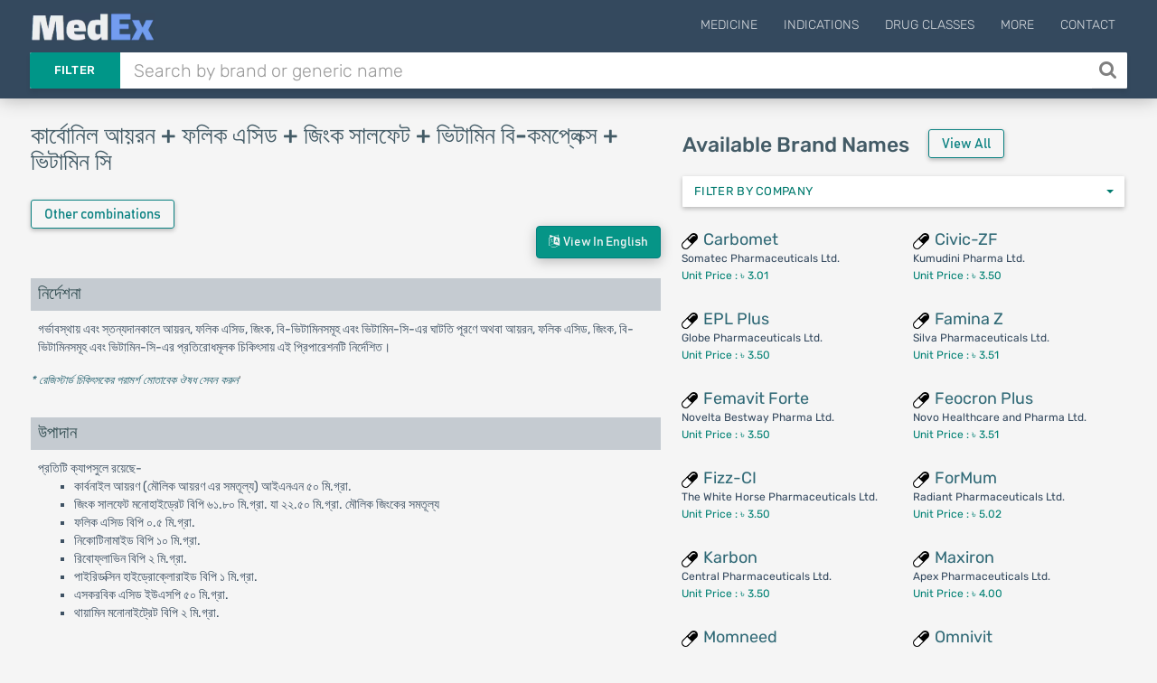

--- FILE ---
content_type: text/html; charset=UTF-8
request_url: https://medex.com.bd/generics/203/carbonyl-iron-folic-acid-zinc-sulfate-vitamin-b-complex-vitamin-c/bn
body_size: 67711
content:
<!DOCTYPE html>
<html lang="en">
<head>
    <meta http-equiv="Content-Type" content="text/html; charset=utf-8" />
    <meta http-equiv="X-UA-Compatible" content="IE=edge">
    <meta name="viewport" content="width=device-width, initial-scale=1">
        <title>কার্বোনিল আয়রন + ফলিক এসিড + জিংক সালফেট + ভিটামিন বি-কমপ্লেক্স + ভিটামিন সি | Carbonyl Iron + Folic Acid + Zinc Sulfate + Vitamin B Complex + Vitamin C | Indications, Pharmacology, Dosage, Side Effects &amp; other Generic info with Available Brand names in Bangladesh | MedEx</title>

    <link rel="apple-touch-icon" sizes="180x180" href="https://medex.com.bd/frontend/img/favicon_1/apple-touch-icon.png">
    <link rel="icon" type="image/png" sizes="32x32" href="https://medex.com.bd/frontend/img/favicon_1/favicon-32x32.png">
    <link rel="icon" type="image/png" sizes="16x16" href="https://medex.com.bd/frontend/img/favicon_1/favicon-16x16.png">
    <meta name="theme-color" content="#ffffff">
    
    <meta property="og:type" content="website"/>
    <meta property="og:image" content="https://medex.com.bd/img/medex-logo-w-bg.webp">
    <meta property="og:url" content="http://medex.com.bd/generics/203/carbonyl-iron-folic-acid-zinc-sulfate-vitamin-b-complex-vitamin-c/bn"/>
        <meta name="l-csrf-token" content="64SVD4cJJtKOI3yNtSQAnhCWL1s4wknAd4HSuuQ1">
    <link rel="stylesheet" href="https://medex.com.bd/frontend/css/morph-1050.css?v=1.031">    

    <link rel="preload" href="https://medex.com.bd/frontend/vendors/font-awesome/fonts/fontawesome-webfont.woff2?v=4.7.0" as="font" type="font/woff2" crossorigin="anonymous" />
    <link rel="preload" href="https://medex.com.bd/frontend/vendors/google-fonts/fonts/N7Z-400-Yh-B4iFV0U1.woff2" as="font" type="font/woff2" crossorigin="anonymous" />
    <link rel="preload" href="https://medex.com.bd/frontend/vendors/google-fonts/fonts/N7Z-500-Yh-NYiFV0U1.woff2" as="font" type="font/woff2" crossorigin="anonymous" />



    
        <style>
        .available-brands {
        }

        .available-brands li {
            list-style-type: none;
            display: block;
            font-size: 12px;
        }

        .available-brands .data-row-top {
            font-size: 18px;
        }
        @media only screen and (max-width: 450px) {

        }
        .company-filter-container {
            margin-bottom: 4px;
            margin-top: 15px;
        }
        .bootstrap-select:not([class*=col-]):not([class*=form-control]):not(.input-group-btn) {
            max-width: 100% !important;
        }

        @media only screen and (min-width: 1360px) {
            .available-brands-wrapper {
                padding-left: 40px;
            }
        }
        @media only screen and (max-width: 468px) {
            .filter-reset-btn {
                margin-top: 10px;
            }
        }
    </style>

    <style>
        .lsri.ad li, .search-result-row.ad { background: rgba(247, 247, 151, 0.75); border: 1px solid rgba(235, 235, 127, 0.8); }
        .search-ad-label { padding: 1px 5px; border: 1px solid lightgray; color: slategray; border-radius: 3px; margin-right: 2%; float: right; font-size: 13px; }
        .lsri.ad:hover .search-ad-label { color: whitesmoke; }
        /*#ms-block.lang-bn { font-family: 'Kalpurush', sans-serif; }*/
    </style>

    <script>var gsUrl = 'https://medex.com.bd/ajax/search';</script>


    <!-- Google tag (gtag.js) -->
        <script async src="https://www.googletagmanager.com/gtag/js?id=G-V6XE762ZG5"></script>
        <script>
            window.dataLayer = window.dataLayer || [];
            function gtag(){dataLayer.push(arguments);}
            gtag('js', new Date());

            gtag('config', 'G-V6XE762ZG5');
        </script>
            </head>

<body class="">
<main>
    <header id="header" class="header--minimal">
        <div class="header__main">
            <div class="container logo-container" style="position: relative;">
                                    <a class="logo" href="https://medex.com.bd">
                        <div class="inline logo-text">
                            <img src="https://medex.com.bd/img/medex-logo-w-bg.webp" alt="MedEx Logo" title="MedEx" style="height: 32px; margin-top: -15px;">


                                                    </div>
                    </a>
                
                
                                    <div class="navigation-trigger hidden-md hidden-lg" data-rmd-action="block-open" data-rmd-target=".navigation">
                        <i class="fa fa-bars"></i>
                    </div>
                
                <ul class="navigation">
    <li class="visible-xs visible-sm">
        <a class="navigation__close" data-rmd-action="navigation-close" href="#" aria-label="Close Navigation" title="Close Navigation"><i class="fa fa-long-arrow-right"></i></a>
    </li>

    
            <li id="nav-menu-drugs" class="navigation__dropdown">
            <a href="#">Medicine</a>

            <ul class="navigation__drop-menu">
                <li id="nav-menu-generics">
                    <a href="https://medex.com.bd/generics">Generics (Allopathic)</a>
                </li>
                <li id="nav-menu-generics-herbal">
                    <a href="https://medex.com.bd/generics?herbal=1">Generics (Herbal)</a>
                </li>
                <li id="nav-menu-brands">
                    <a href="https://medex.com.bd/brands">Brand Names (Allopathic)</a>
                </li>
                <li id="nav-menu-brands-herbal">
                    <a href="https://medex.com.bd/brands?herbal=1">Brand Names (Herbal)</a>
                </li>
                <li id="nav-menu-companies">
                    <a href="https://medex.com.bd/companies?herbal=1">Pharmaceuticals</a>
                </li>
                <li id="nav-menu-dosage-forms">
                    <a href="https://medex.com.bd/dosage-forms">Dosage Forms</a>
                </li>
            </ul>
        </li>
    



    <li id="nav-menu-indications">
        <a href="https://medex.com.bd/indications">Indications</a>
    </li>
    <li id="nav-menu-drug-classes">
        <a href="https://medex.com.bd/drug-classes">Drug Classes</a>
    </li>

            <li id="nav-menu-more" class="navigation__dropdown">
            <a href="#">More</a>

            <ul class="navigation__drop-menu">
                <li id="nav-menu-news">
                    <a href="https://medex.com.bd/news">News</a>
                </li>
                <li id="nav-menu-jobs">
                    <a href="https://medex.com.bd/jobs">Pharma Jobs</a>
                </li>
                <li id="nav-menu-conferences">
                    <a href="https://medex.com.bd/downloads">Documents</a>
                </li>
            </ul>
        </li>
        <li id="nav-menu-contact">
            <a href="https://medex.com.bd/contact">Contact</a>
        </li>
    
    </ul>
            </div>
        </div>

        <div class="header__search container d-flex">
            <form id="ajax-search_form" autocomplete="off" method="get" action="https://medex.com.bd/search" class="flex-grow-1">
                <div class="search" id="search-opt-toggle">
                    
                    <div class="search__type dropdown " id="search-opt-menu">
                        <a href="#" data-toggle="dropdown">Filter</a>

                        <div class="dropdown-menu">
                            <div>
                                <input class="ajax-search-type" type="radio" name="type" value="search">
                                <span class="search__type_label">Default</span>
                            </div>
                            <div>
                                <input class="ajax-search-type" type="radio" name="type" value="brands" >
                                <span class="search__type_label">Brand</span>
                            </div>
                            <div>
                                <input class="ajax-search-type" type="radio" name="type" value="generics" >
                                <span class="search__type_label">Generic</span>
                            </div>
                            <div>
                                <input class="ajax-search-type" type="radio" name="type" value="indications"  >
                                <span class="search__type_label">Indication</span>
                            </div>
                        </div>
                    </div>

                    <div class="search__body" style="padding-left: 0;">
                        <input type="text" class="form-control search__input" name="search" id="ajax-search" placeholder="Search by brand or generic name" value="" autocomplete="off">
                    </div>

                                            <button id="search__body_inner_btn" class="search__body_inner_btn" type="submit" aria-label="Search" title="Search">
                            <i class="fa fa-search" aria-hidden="true"></i>
                        </button>
                    
                    <div class="hidden" id="ajax-search_results">



                        <div class="loading-container">
                            <div class="loader-spinner"></div>
                        </div>
                    </div>
                </div>
            </form>

                    </div>
    </header>


    <div id="ms-block" class="pt-plug lang-bn">
            <section class="section">
        <div class="container">
            <div class="row">

                <div id="cre-brand-generic--pos-100" class="campaign-block bsc-pd cb-mt--5 cb-mb-10 "></div>

    


                <div id="cre-brand-generic--pos-110" class="campaign-block bsc-pd cb-mt--5 cb-mb-10 "></div>

    


                <div id="cre-brand-generic--pos-115" class="campaign-block bsc-pd cb-mt--5 cb-mb-10 "></div>

    


                <div id="cre-generic--pos-100" class="campaign-block bsc-pd cb-mt-5 cb-mb-20 "></div>

    



                <div class="col-lg-7 col-md-12">
                    <div class="d-flex mb-15">
                        <h1 class="page-heading-1-l">কার্বোনিল আয়রন + ফলিক এসিড + জিংক সালফেট + ভিটামিন বি-কমপ্লেক্স + ভিটামিন সি</h1>
                                            </div>

                    
                    <a href="https://medex.com.bd/generics/203/carbonyl-iron-folic-acid-zinc-sulfate-vitamin-b-complex-vitamin-c/brand-names"
                       class="btn expand-btn btn-teal prsinf-btn hidden-lg" title="View all brands of Carbonyl Iron + Folic Acid + Zinc Sulfate + Vitamin B Complex + Vitamin C"
                    >
                        Available brands
                    </a>

                    <button type="button" class="btn expand-btn btn-teal prsinf-btn otc" data-toggle="modal" data-target="#other-combinations"
                    title="Other combinations of Carbonyl Iron"
            >
                Other combinations
            </button>
        
        <!-- Modal -->
        <div class="modal fade delete-modal in" id="other-combinations" tabindex="-1" role="dialog" aria-hidden="true" style="display: none;">
            <div class="modal-dialog modal-dialog-centered modal-lg">
                <div class="modal-content">
                    <div class="modal-header">
                        <button type="button" class="close" data-dismiss="modal"><span aria-hidden="true">×</span>
                        </button>
                        <h4 class="modal-title" id="myModalLabel">Other combinations of Carbonyl Iron</h4>
                    </div>
                    <div class="modal-body">
                        <div class="row">
                                                            <div class="col-sm-6 col-xs-12">
                                    <a href="https://medex.com.bd/generics/244/carbonyl-iron-folic-acid?otc=1" class="hoverable-block" target="_blank">
                                        <div class="data-row">
                                            Carbonyl Iron + Folic Acid
                                                                                    </div>
                                    </a>
                                </div>
                                                            <div class="col-sm-6 col-xs-12">
                                    <a href="https://medex.com.bd/generics/202/carbonyl-iron-folic-acid-zinc-sulfate?otc=1" class="hoverable-block" target="_blank">
                                        <div class="data-row">
                                            Carbonyl Iron + Folic Acid + Zinc Sulfate
                                                                                    </div>
                                    </a>
                                </div>
                                                    </div>
                    </div>
                </div>
            </div>
        </div>
    
                    <span class="hidden-sm hidden-xs">
                                            </span>

                    <div class="generic-data-container ">
                        <div class="lang-action-wrapper">
        <a href="https://medex.com.bd/generics/203/carbonyl-iron-folic-acid-zinc-sulfate-vitamin-b-complex-vitamin-c/en" class="btn btn-teal lang-btn lang-en">
            <i class="fa fa-language"></i>&nbsp; View in English</a>
    </div>
    
<div id="cre-brand-generic--pos-200" class="campaign-block h-center cb-mb-10 "></div>

    


<div id="cre-brand-generic--pos-201" class="campaign-block h-center cb-mb-10 cb-mt-5 "></div>

    


<div id="cre-brand-generic--pos-210" class="campaign-block h-center cb-mt-5 cb-mb-10 "></div>

    




<div>
        <div id="indications">
            <h3 class="ac-header">নির্দেশনা</h3>
        </div>
        <div class="ac-body">
                            গর্ভাবস্থায় এবং স্তন্যদানকালে আয়রন, ফলিক এসিড, জিংক, বি-ভিটামিনসমূহ এবং ভিটামিন-সি-এর ঘাটতি পূরণে অথবা আয়রন, ফলিক এসিড, জিংক, বি-ভিটামিনসমূহ এবং ভিটামিন-সি-এর প্রতিরোধমূলক চিকিৎসায় এই প্রিপারেশনটি নির্দেশিত।
                    </div>
    </div>

<div class="tx-0-9 mt-5 mb-15"><a href='https://medex.com.bd/news/104/danger-of-taking-medication-without-doctors-advice' target='_blank'><i>* রেজিস্টার্ড চিকিৎসকের পরামর্শ মোতাবেক ঔষধ সেবন করুন</i></a>'</div>

<div id="cre-brand-generic--pos-300" class="campaign-block h-center cb-mxh-220 cb-mt-10 cb-mb-15 "></div>

    



<div class="d-flex v-center justify-center">
    <div id="cre-brand-generic--pos-310" class="campaign-block hidden-xs hidden-sm justify-end cb-mb-10 cb-mxh-205 mr-3c "></div>

    


    <div id="cre-brand-generic--pos-315" class="campaign-block hidden-xs hidden-sm justify-start cb-mb-10 cb-mxh-205 "></div>

    


</div>

<div id="cre-brand-generic--pos-320" class="campaign-block h-center cb-mxh-110 cb-mb-10 "></div>

    


<div id="cre-brand-generic--pos-325" class="campaign-block h-center cb-mxh-110 cb-mt-5 cb-mb-10 "></div>

    


<div id="cre-brand-generic--pos-326" class="campaign-block h-center cb-mxh-110 cb-mt-5 cb-mb-10 "></div>

    




<div>
        <div id="composition">
            <h3 class="ac-header">উপাদান</h3>
        </div>
        <div class="ac-body">
                            প্রতিটি ক্যাপসুলে রয়েছে-<br />
<ul>
<li>কার্বনাইল আয়রণ (মৌলিক আয়রণ এর সমতূল্য) আইএনএন ৫০ মি.গ্রা.</li>
<li>জিংক সালফেট মনোহাইড্রেট বিপি ৬১.৮০ মি.গ্রা. যা ২২.৫০ মি.গ্রা. মৌলিক জিংকের সমতূল্য</li>
<li>ফলিক এসিড বিপি ০.৫ মি.গ্রা.</li>
<li>নিকোটিনামাইড বিপি ১০ মি.গ্রা.</li>
<li>রিবোফ্লাভিন বিপি ২ মি.গ্রা.</li>
<li>পাইরিডক্সিন হাইড্রোক্লোরাইড বিপি ১ মি.গ্রা.</li>
<li>এসকরবিক এসিড ইউএসপি ৫০ মি.গ্রা.</li>
<li>থায়ামিন মনোনাইট্রেট বিপি ২ মি.গ্রা.</li>
</ul>
                    </div>
    </div>

<div class="d-flex v-center justify-center">
    <div id="cre-brand-generic--pos-327" class="campaign-block hidden-xs hidden-sm h-center cb-mxh-200 cb-mt-5 cb-mb-10 mr-3c "></div>

    


    <div id="cre-brand-generic--pos-328" class="campaign-block hidden-xs hidden-sm h-center cb-mxh-200 cb-mt-5 cb-mb-10 "></div>

    


</div>

<div id="cre-brand-generic--pos-327-m" class="campaign-block hidden-md hidden-lg h-center cb-mxh-200 cb-mt-5 cb-mb-10 "></div>

    


<div id="cre-brand-generic--pos-328-m" class="campaign-block hidden-md hidden-lg h-center cb-mxh-200 cb-mt-5 cb-mb-10 "></div>

    





<div class="d-flex v-center justify-center">
    <div id="cre-brand-generic--pos-330" class="campaign-block hidden-xs hidden-sm justify-end cb-mb-10 cb-mxh-205 mr-3c "></div>

    


    <div id="cre-brand-generic--pos-335" class="campaign-block hidden-xs hidden-sm justify-start cb-mb-10 cb-mxh-205 "></div>

    


</div>

<div id="cre-brand-generic--pos-340" class="campaign-block h-center cb-mxh-110 cb-mb-10 "></div>

    


<div id="cre-brand-generic--pos-345" class="campaign-block h-center cb-mxh-110 cb-mt-5 cb-mb-10 "></div>

    




<div>
        <div id="mode_of_action">
            <h3 class="ac-header">ফার্মাকোলজি</h3>
        </div>
        <div class="ac-body">
                            <strong>আয়রন</strong>: আয়রন সাপ্লিমেন্ট হিসেবে কার্বনাইল আয়রন হল আরও কার্যকর এবং নিরাপদ পছন্দ, কারণ এতে রয়েছে উচ্চ জৈব প্রাপ্যতা, কম বিষাক্ততা এবং উন্নত জিআই সহনশীলতা।<br /><br /><strong>ফলিক এসিড</strong>: স্নায়ু নলের স্বাভাবিক স্বাস্থ্যকর বিকাশের জন্য এবং একটি কোষ থেকে সম্পূর্ণ রূপে একটি পূর্ণাঙ্গ শিশুর কোষ বিভাগের জন্য ফলিক এসিডের প্রয়োজনীয়তা অপরিহার্য।<br /><br /><strong>ভিটামিন বি কমপ্লেক্স</strong>: অনাগত শিশুদের বৃদ্ধি এবং বিকাশের জন্য ভিটামিন বি কমপ্লেক্স প্রয়োজন। <br /><br /><strong>ভিটামিন সি</strong>: ভিটামিন সি ভ্রুণের ঝিল্লিতে কোলাজেন গঠনের ভূমিকা পালন করে।<br /><br /><strong>জিংক সালফেট</strong>: জিংক ভ্রুণের বৃদ্ধি ও উন্নয়ন, কেন্দ্রিয় স্নায়ু তন্ত্রের বিকাশ ও কার্যকারিতা এবং উন্নত মাতৃ ও শিশু স্বাস্থ্য নিশ্চিত করার জন্য একটি গুরুত্বপূর্ণ পুষ্টি।
                    </div>
    </div>

<div class="d-flex v-center justify-center">
    <div id="cre-brand-generic--pos-350" class="campaign-block hidden-xs hidden-sm h-center cb-mb-10 cb-mxh-205 mr-3c "></div>

    


    <div id="cre-brand-generic--pos-355" class="campaign-block hidden-xs hidden-sm h-center cb-mb-10 cb-mxh-205 "></div>

    


</div>

<div id="cre-brand-generic--pos-360" class="campaign-block hidden-md hidden-lg h-center cb-mxh-110 cb-mb-10 "></div>

    


<div id="cre-brand-generic--pos-365" class="campaign-block hidden-md hidden-lg h-center cb-mxh-110 cb-mt-5 cb-mb-10 "></div>

    



<div class="margin-tb-5">
    </div>



    <div>
        <div id="dosage">
            <h3 class="ac-header">মাত্রা ও সেবনবিধি</h3>
        </div>
        <div class="ac-body">
                            <strong>প্রাপ্তবয়স্কদের ক্ষেত্রে</strong>: দৈনিক ১টি ক্যাপসুল খাবার পূর্বে অথবা চিকিৎসকের পরামর্শ অনুযায়ী নির্দেশিত।<br /><br /><strong>শিশু ও কিশোর/কিশোরীদের ক্ষেত্রে ব্যবহার</strong>: বিশেষজ্ঞ চিকিৎসকের পরামর্শক্রমে শিশু ও কিশোর/কিশোরীদের ক্ষেত্রে ব্যবহার সুপারিশকৃত।
                    </div>
    </div>
    <div class="tx-0-9 mt-5 mb-15"><a href='https://medex.com.bd/news/104/danger-of-taking-medication-without-doctors-advice' target='_blank'><i>* রেজিস্টার্ড চিকিৎসকের পরামর্শ মোতাবেক ঔষধ সেবন করুন</i></a>'</div>

    <div id="cre-brand-generic--pos-500" class="campaign-block  "></div>

    



    <div class="d-flex v-center justify-center">
        <div id="cre-brand-generic--pos-510" class="campaign-block hidden-xs hidden-sm justify-end cb-mb-10 cb-mxh-205 mr-3c "></div>

    


        <div id="cre-brand-generic--pos-515" class="campaign-block hidden-xs hidden-sm justify-start cb-mb-10 cb-mxh-205 "></div>

    


    </div>

    <div id="cre-brand-generic--pos-520" class="campaign-block hidden-md hidden-lg h-center cb-mxh-110 cb-mb-10 "></div>

    


    <div id="cre-brand-generic--pos-525" class="campaign-block hidden-md hidden-lg h-center cb-mxh-110 cb-mt-5 cb-mb-10 "></div>

    




<div>
        <div id="interaction">
            <h3 class="ac-header">ঔষধের মিথষ্ক্রিয়া</h3>
        </div>
        <div class="ac-body">
                            কার্বনাইল আয়রণ টেট্রাসাইক্লিন, কুইনোলোন, লেভোডোপা, লেভোথাইরক্সিন, মিথাইলডোপ এবং পেনিসিলামিন এর শোষণ শরীরে ব্যাহত করে। ফলিক এসিড এন্টিএপিলেপটিক ওষুধের সাথে বিক্রিয়া করে ফলে ফেনোবারবিটাল, ফিনাইটোইন এবং প্রাইমিডন এর মাত্রা প্লাজমায় কমে যায়।
                    </div>
    </div>

<div class="d-flex v-center justify-center">
    <div id="cre-brand-generic--pos-550" class="campaign-block hidden-xs hidden-sm justify-end cb-mb-10 cb-mxh-205 mr-3c "></div>

    


    <div id="cre-brand-generic--pos-555" class="campaign-block hidden-xs hidden-sm justify-start cb-mb-10 cb-mxh-205 "></div>

    


</div>

<div id="cre-brand-generic--pos-560" class="campaign-block hidden-md hidden-lg h-center cb-mxh-110 cb-mb-10 "></div>

    


<div id="cre-brand-generic--pos-565" class="campaign-block hidden-md hidden-lg h-center cb-mxh-110 cb-mt-5 cb-mb-10 "></div>

    




<div>
        <div id="contraindications">
            <h3 class="ac-header">প্রতিনির্দেশনা</h3>
        </div>
        <div class="ac-body">
                            যাদের এই ওষুধের কোন উপাদানের প্রতি জ্ঞাত অতিসংবেদনশীলতা রয়েছে তাদের ক্ষেত্রে ওষুধটি প্রতিনির্দেশিত। এছাড়া হিমোলাইটিক অ্যানিমিয়াতে আয়রন প্রতিনির্দেশিত।
                    </div>
    </div>

<div id="cre-brand-generic--pos-600" class="campaign-block  "></div>

    




<div>
        <div id="side_effects">
            <h3 class="ac-header">পার্শ্ব প্রতিক্রিয়া</h3>
        </div>
        <div class="ac-body">
                            ফলিক এসিড পরবর্তীতে কিছু অ্যালার্জিক রিএ্যাকশন ঘটতে পারে। এছাড়াও আয়রনের জন্য কোষ্ঠকাঠিন্য দেখা যেতে পারে, বিশেষত বয়স্কদের ক্ষেত্রে।
                    </div>
    </div>

<div id="cre-brand-generic--pos-700" class="campaign-block  "></div>

    




<div>
        <div id="pregnancy_cat">
            <h3 class="ac-header">গর্ভাবস্থায় ও স্তন্যদানকালে</h3>
        </div>
        <div class="ac-body">
                            সঠিকভাবে আয়রনের ঘাটতি নিশ্চিত হলেই কেবলমাত্র প্রথম তিন মাসে আয়রন গ্রহণ করা যেতে পারে। গর্ভাবস্থায় শেষ দিনগুলিতে আয়রনের ঘাটতি প্রতিরোধে এবং খাদ্যের অপর্যাপ্ততায় জিংক এবং ফলিক এসিডের ব্যবহার যুক্তিযুক্ত।
                    </div>
    </div>


<div>
        <div id="precautions">
            <h3 class="ac-header">সতর্কতা</h3>
        </div>
        <div class="ac-body">
                            যেসব রোগীদের আয়রন ওভারলোড হতে পারে, যেমন হিমোক্রোম্যাটোসিস, হিমোলাইটিক অ্যানিমিয়া অথবা রেড সেল অ্যাপ্লাসিয়া রোগীদের ক্ষেত্রে বিশেষ যত্ন নেওয়া উচিত। আয়রন টেট্রাসাইক্লিনের সাথে চিলেট গঠন করে এবং এর শোষণ ব্যাহত করে।
                    </div>
    </div>




<div>
        <div id="overdose_effects">
            <h3 class="ac-header">মাত্রাধিক্যতা</h3>
        </div>
        <div class="ac-body">
                            অতিরিক্ত আয়রনের কারণে শক্তিহীনতা, বমি বমি ভাব, পেট ব্যথা, কলো মল, দূর্বল ও দ্রুত পালস্, জ্বর, কোমা, খিঁচুনী ঘটতে পারে।
                    </div>
    </div>



<div>
        <div id="drug_classes">
            <h3 class="ac-header">থেরাপিউটিক ক্লাস</h3>
        </div>
        <div class="ac-body">
                            Iron, Vitamin & Mineral Combined preparation
                    </div>
    </div>






<div>
        <div id="storage_conditions">
            <h3 class="ac-header">সংরক্ষণ</h3>
        </div>
        <div class="ac-body">
                            শুষ্ক স্থানে অনধিক ৩০&deg;সে. তাপমাত্রায় সংরক্ষণ করুন। আর্দ্রতা থেকে দূরে রাখুন। ওষুধ শিশুদের নাগালের বাইরে রাখুন।
                    </div>
    </div>





<div id="cre-brand-generic--pos-1000" class="campaign-block  "></div>

    


                    </div>
                </div>

                
                                    <div class="col-lg-5 col-md-12 available-brands-wrapper visible-md visible-lg">
                        <div id="cre-generic--pos-200" class="campaign-block hidden-xs hidden-sm h-center cb-mxh-220 cb-mt-5 cb-mb-25 "></div>

    


                        <div id="cre-generic--pos-201" class="campaign-block hidden-xs hidden-sm h-center cb-mxh-90 cb-mt-5 cb-mb-25 cb-mt-10 "></div>

    



                        <div>
                            <div id="cre-generic--pos-210" class="campaign-block hidden-xs hidden-sm h-center cb-mxh-95 cb-mt-5 cb-mb-15 "></div>

    


                            <div id="cre-generic--pos-215" class="campaign-block hidden-xs hidden-sm h-center cb-mxh-95 cb-mt-5 cb-mb-20 "></div>

    


                        </div>

                                                    <div class="gSense">
                                                                                            </div>
                        
                        <div class="row" style="margin-top: 5px">
                            <div class="col-xs-12">
                                <h3 class="inline">Available Brand Names</h3>
                                <a href="https://medex.com.bd/generics/203/carbonyl-iron-folic-acid-zinc-sulfate-vitamin-b-complex-vitamin-c/brand-names"
                                   class="btn expand-btn btn-teal prsinf-btn hidden-xs pt-5 pb-5" style="margin-top: -5px; margin-left: 18px;" title="View all Brand Names of Carbonyl Iron + Folic Acid + Zinc Sulfate + Vitamin B Complex + Vitamin C"
                                >
                                    View All
                                </a>
                            </div>
                        </div>

                        <div class="row company-filter-container">
                            <div class="col-xs-12">
                                <div style="margin-bottom: 9px;">
                                    <select class="selectpicker company_filter" data-live-search="true" name="company_filter" title="Filter by Company">
                                        <option value="na" disabled="disabled" selected>FILTER BY COMPANY</option>
                                                                                    <option value="3">ACME Laboratories Ltd.</option>
                                                                                    <option value="8">Apex Pharmaceuticals Ltd.</option>
                                                                                    <option value="13">Beacon Pharmaceuticals PLC</option>
                                                                                    <option value="14">Beximco Pharmaceuticals Ltd.</option>
                                                                                    <option value="171">Central Pharmaceuticals Ltd.</option>
                                                                                    <option value="27">Eskayef Pharmaceuticals Ltd.</option>
                                                                                    <option value="31">Globe Pharmaceuticals Ltd.</option>
                                                                                    <option value="85">Healthcare Pharmaceuticals Ltd.</option>
                                                                                    <option value="136">Kumudini Pharma Ltd.</option>
                                                                                    <option value="170">MST Pharma</option>
                                                                                    <option value="49">Novelta Bestway Pharma Ltd.</option>
                                                                                    <option value="133">Novo Healthcare and Pharma Ltd.</option>
                                                                                    <option value="62">Radiant Pharmaceuticals Ltd.</option>
                                                                                    <option value="94">Silva Pharmaceuticals Ltd.</option>
                                                                                    <option value="125">Somatec Pharmaceuticals Ltd.</option>
                                                                                    <option value="73">Square Pharmaceuticals PLC</option>
                                                                                    <option value="96">The White Horse Pharmaceuticals Ltd.</option>
                                                                            </select>
                                </div>
                                <button class="btn filter-reset-btn hidden"><i class="fa fa-refresh"></i> RESET</button>
                            </div>
                        </div>

                        <div>
                            <div class="row hidden available-brands-dynamic"></div>

                            <div class="available-brands-default row">
                                                                    <div class="col-xs-12 col-sm-6 available-brands cid125">
                                        <a class="hoverable-block brand-item" href="https://medex.com.bd/brands/13408/carbomet-capsule/bn">
                                            <li class="data-row">
                                                <div class="data-row-top">
                                                    
                                                    <span class="sm-icon-container"><img src='https://medex.com.bd/img/dosage-forms/capsule.png' alt='Capsule' title='Capsule' class='dosage-icon'></span> Carbomet
                                                </div>
                                                <div class="data-row-strength">
                                                    
                                                </div>
                                                <div class="data-row-company">
                                                    Somatec Pharmaceuticals Ltd.
                                                </div>
                                                <div class="packages-wrapper">
                                                    <div class="package-container">
    <span class="unit-price">
                        <span class="package-pricing">
                                    Unit Price : ৳ 3.01
                            </span>
                </span>
</div>
                                                </div>
                                            </li>
                                        </a>
                                    </div>
                                                                    <div class="col-xs-12 col-sm-6 available-brands cid136">
                                        <a class="hoverable-block brand-item" href="https://medex.com.bd/brands/13409/civic-zf-capsule/bn">
                                            <li class="data-row">
                                                <div class="data-row-top">
                                                    
                                                    <span class="sm-icon-container"><img src='https://medex.com.bd/img/dosage-forms/capsule.png' alt='Capsule' title='Capsule' class='dosage-icon'></span> Civic-ZF
                                                </div>
                                                <div class="data-row-strength">
                                                    
                                                </div>
                                                <div class="data-row-company">
                                                    Kumudini Pharma Ltd.
                                                </div>
                                                <div class="packages-wrapper">
                                                    <div class="package-container">
    <span class="unit-price">
                        <span class="package-pricing">
                                    Unit Price : ৳ 3.50
                            </span>
                </span>
</div>
                                                </div>
                                            </li>
                                        </a>
                                    </div>
                                                                    <div class="col-xs-12 col-sm-6 available-brands cid31">
                                        <a class="hoverable-block brand-item" href="https://medex.com.bd/brands/13410/epl-plus-capsule/bn">
                                            <li class="data-row">
                                                <div class="data-row-top">
                                                    
                                                    <span class="sm-icon-container"><img src='https://medex.com.bd/img/dosage-forms/capsule.png' alt='Capsule' title='Capsule' class='dosage-icon'></span> EPL Plus
                                                </div>
                                                <div class="data-row-strength">
                                                    
                                                </div>
                                                <div class="data-row-company">
                                                    Globe Pharmaceuticals Ltd.
                                                </div>
                                                <div class="packages-wrapper">
                                                    <div class="package-container">
    <span class="unit-price">
                        <span class="package-pricing">
                                    Unit Price : ৳ 3.50
                            </span>
                </span>
</div>
                                                </div>
                                            </li>
                                        </a>
                                    </div>
                                                                    <div class="col-xs-12 col-sm-6 available-brands cid94">
                                        <a class="hoverable-block brand-item" href="https://medex.com.bd/brands/13411/famina-z-capsule/bn">
                                            <li class="data-row">
                                                <div class="data-row-top">
                                                    
                                                    <span class="sm-icon-container"><img src='https://medex.com.bd/img/dosage-forms/capsule.png' alt='Capsule' title='Capsule' class='dosage-icon'></span> Famina Z
                                                </div>
                                                <div class="data-row-strength">
                                                    
                                                </div>
                                                <div class="data-row-company">
                                                    Silva Pharmaceuticals Ltd.
                                                </div>
                                                <div class="packages-wrapper">
                                                    <div class="package-container">
    <span class="unit-price">
                        <span class="package-pricing">
                                    Unit Price : ৳ 3.51
                            </span>
                </span>
</div>
                                                </div>
                                            </li>
                                        </a>
                                    </div>
                                                                    <div class="col-xs-12 col-sm-6 available-brands cid49">
                                        <a class="hoverable-block brand-item" href="https://medex.com.bd/brands/13412/femavit-forte-capsule/bn">
                                            <li class="data-row">
                                                <div class="data-row-top">
                                                    
                                                    <span class="sm-icon-container"><img src='https://medex.com.bd/img/dosage-forms/capsule.png' alt='Capsule' title='Capsule' class='dosage-icon'></span> Femavit Forte
                                                </div>
                                                <div class="data-row-strength">
                                                    
                                                </div>
                                                <div class="data-row-company">
                                                    Novelta Bestway Pharma Ltd.
                                                </div>
                                                <div class="packages-wrapper">
                                                    <div class="package-container">
    <span class="unit-price">
                        <span class="package-pricing">
                                    Unit Price : ৳ 3.50
                            </span>
                </span>
</div>
                                                </div>
                                            </li>
                                        </a>
                                    </div>
                                                                    <div class="col-xs-12 col-sm-6 available-brands cid133">
                                        <a class="hoverable-block brand-item" href="https://medex.com.bd/brands/13413/feocron-plus-capsule/bn">
                                            <li class="data-row">
                                                <div class="data-row-top">
                                                    
                                                    <span class="sm-icon-container"><img src='https://medex.com.bd/img/dosage-forms/capsule.png' alt='Capsule' title='Capsule' class='dosage-icon'></span> Feocron Plus
                                                </div>
                                                <div class="data-row-strength">
                                                    
                                                </div>
                                                <div class="data-row-company">
                                                    Novo Healthcare and Pharma Ltd.
                                                </div>
                                                <div class="packages-wrapper">
                                                    <div class="package-container">
    <span class="unit-price">
                        <span class="package-pricing">
                                    Unit Price : ৳ 3.51
                            </span>
                </span>
</div>
                                                </div>
                                            </li>
                                        </a>
                                    </div>
                                                                    <div class="col-xs-12 col-sm-6 available-brands cid96">
                                        <a class="hoverable-block brand-item" href="https://medex.com.bd/brands/27916/fizz-ci-capsule/bn">
                                            <li class="data-row">
                                                <div class="data-row-top">
                                                    
                                                    <span class="sm-icon-container"><img src='https://medex.com.bd/img/dosage-forms/capsule.png' alt='Capsule' title='Capsule' class='dosage-icon'></span> Fizz-CI
                                                </div>
                                                <div class="data-row-strength">
                                                    
                                                </div>
                                                <div class="data-row-company">
                                                    The White Horse Pharmaceuticals Ltd.
                                                </div>
                                                <div class="packages-wrapper">
                                                    <div class="package-container">
    <span class="unit-price">
                        <span class="package-pricing">
                                    Unit Price : ৳ 3.50
                            </span>
                </span>
</div>
                                                </div>
                                            </li>
                                        </a>
                                    </div>
                                                                    <div class="col-xs-12 col-sm-6 available-brands cid62">
                                        <a class="hoverable-block brand-item" href="https://medex.com.bd/brands/26441/formum-capsule/bn">
                                            <li class="data-row">
                                                <div class="data-row-top">
                                                    
                                                    <span class="sm-icon-container"><img src='https://medex.com.bd/img/dosage-forms/capsule.png' alt='Capsule' title='Capsule' class='dosage-icon'></span> ForMum
                                                </div>
                                                <div class="data-row-strength">
                                                    
                                                </div>
                                                <div class="data-row-company">
                                                    Radiant Pharmaceuticals Ltd.
                                                </div>
                                                <div class="packages-wrapper">
                                                    <div class="package-container">
    <span class="unit-price">
                        <span class="package-pricing">
                                    Unit Price : ৳ 5.02
                            </span>
                </span>
</div>
                                                </div>
                                            </li>
                                        </a>
                                    </div>
                                                                    <div class="col-xs-12 col-sm-6 available-brands cid171">
                                        <a class="hoverable-block brand-item" href="https://medex.com.bd/brands/13415/karbon-capsule/bn">
                                            <li class="data-row">
                                                <div class="data-row-top">
                                                    
                                                    <span class="sm-icon-container"><img src='https://medex.com.bd/img/dosage-forms/capsule.png' alt='Capsule' title='Capsule' class='dosage-icon'></span> Karbon
                                                </div>
                                                <div class="data-row-strength">
                                                    
                                                </div>
                                                <div class="data-row-company">
                                                    Central Pharmaceuticals Ltd.
                                                </div>
                                                <div class="packages-wrapper">
                                                    <div class="package-container">
    <span class="unit-price">
                        <span class="package-pricing">
                                    Unit Price : ৳ 3.50
                            </span>
                </span>
</div>
                                                </div>
                                            </li>
                                        </a>
                                    </div>
                                                                    <div class="col-xs-12 col-sm-6 available-brands cid8">
                                        <a class="hoverable-block brand-item" href="https://medex.com.bd/brands/13416/maxiron-capsule/bn">
                                            <li class="data-row">
                                                <div class="data-row-top">
                                                    
                                                    <span class="sm-icon-container"><img src='https://medex.com.bd/img/dosage-forms/capsule.png' alt='Capsule' title='Capsule' class='dosage-icon'></span> Maxiron
                                                </div>
                                                <div class="data-row-strength">
                                                    
                                                </div>
                                                <div class="data-row-company">
                                                    Apex Pharmaceuticals Ltd.
                                                </div>
                                                <div class="packages-wrapper">
                                                    <div class="package-container">
    <span class="unit-price">
                        <span class="package-pricing">
                                    Unit Price : ৳ 4.00
                            </span>
                </span>
</div>
                                                </div>
                                            </li>
                                        </a>
                                    </div>
                                                                    <div class="col-xs-12 col-sm-6 available-brands cid3">
                                        <a class="hoverable-block brand-item" href="https://medex.com.bd/brands/13417/momneed-capsule/bn">
                                            <li class="data-row">
                                                <div class="data-row-top">
                                                    
                                                    <span class="sm-icon-container"><img src='https://medex.com.bd/img/dosage-forms/capsule.png' alt='Capsule' title='Capsule' class='dosage-icon'></span> Momneed
                                                </div>
                                                <div class="data-row-strength">
                                                    
                                                </div>
                                                <div class="data-row-company">
                                                    ACME Laboratories Ltd.
                                                </div>
                                                <div class="packages-wrapper">
                                                    <div class="package-container">
    <span class="unit-price">
                        <span class="package-pricing">
                                    Unit Price : ৳ 3.00
                            </span>
                </span>
</div>
                                                </div>
                                            </li>
                                        </a>
                                    </div>
                                                                    <div class="col-xs-12 col-sm-6 available-brands cid14">
                                        <a class="hoverable-block brand-item" href="https://medex.com.bd/brands/30719/omnivit-capsule/bn">
                                            <li class="data-row">
                                                <div class="data-row-top">
                                                    
                                                    <span class="sm-icon-container"><img src='https://medex.com.bd/img/dosage-forms/capsule.png' alt='Capsule' title='Capsule' class='dosage-icon'></span> Omnivit
                                                </div>
                                                <div class="data-row-strength">
                                                    
                                                </div>
                                                <div class="data-row-company">
                                                    Beximco Pharmaceuticals Ltd.
                                                </div>
                                                <div class="packages-wrapper">
                                                    <div class="package-container">
    <span class="unit-price">
                        <span class="package-pricing">
                                    Unit Price : ৳ 3.50
                            </span>
                </span>
</div>
                                                </div>
                                            </li>
                                        </a>
                                    </div>
                                                                    <div class="col-xs-12 col-sm-6 available-brands cid85">
                                        <a class="hoverable-block brand-item" href="https://medex.com.bd/brands/13403/prenat-xl-capsule/bn">
                                            <li class="data-row">
                                                <div class="data-row-top">
                                                    
                                                    <span class="sm-icon-container"><img src='https://medex.com.bd/img/dosage-forms/capsule.png' alt='Capsule' title='Capsule' class='dosage-icon'></span> Prenat-XL
                                                </div>
                                                <div class="data-row-strength">
                                                    
                                                </div>
                                                <div class="data-row-company">
                                                    Healthcare Pharmaceuticals Ltd.
                                                </div>
                                                <div class="packages-wrapper">
                                                    <div class="package-container">
    <span class="unit-price">
                        <span class="package-pricing">
                                    Unit Price : ৳ 5.00
                            </span>
                </span>
</div>
                                                </div>
                                            </li>
                                        </a>
                                    </div>
                                                                    <div class="col-xs-12 col-sm-6 available-brands cid170">
                                        <a class="hoverable-block brand-item" href="https://medex.com.bd/brands/13419/syn-z-capsule/bn">
                                            <li class="data-row">
                                                <div class="data-row-top">
                                                    
                                                    <span class="sm-icon-container"><img src='https://medex.com.bd/img/dosage-forms/capsule.png' alt='Capsule' title='Capsule' class='dosage-icon'></span> SYN-Z
                                                </div>
                                                <div class="data-row-strength">
                                                    
                                                </div>
                                                <div class="data-row-company">
                                                    MST Pharma
                                                </div>
                                                <div class="packages-wrapper">
                                                    <div class="package-container">
    <span class="unit-price">
                        <span class="package-pricing">
                                    Unit Price : ৳ 3.50
                            </span>
                </span>
</div>
                                                </div>
                                            </li>
                                        </a>
                                    </div>
                                                                    <div class="col-xs-12 col-sm-6 available-brands cid13">
                                        <a class="hoverable-block brand-item" href="https://medex.com.bd/brands/13420/xvit-capsule/bn">
                                            <li class="data-row">
                                                <div class="data-row-top">
                                                    
                                                    <span class="sm-icon-container"><img src='https://medex.com.bd/img/dosage-forms/capsule.png' alt='Capsule' title='Capsule' class='dosage-icon'></span> Xvit
                                                </div>
                                                <div class="data-row-strength">
                                                    
                                                </div>
                                                <div class="data-row-company">
                                                    Beacon Pharmaceuticals PLC
                                                </div>
                                                <div class="packages-wrapper">
                                                    <div class="package-container">
    <span class="unit-price">
                        <span class="package-pricing">
                                    Unit Price : ৳ 3.51
                            </span>
                </span>
</div>
                                                </div>
                                            </li>
                                        </a>
                                    </div>
                                                                    <div class="col-xs-12 col-sm-6 available-brands cid73">
                                        <a class="hoverable-block brand-item" href="https://medex.com.bd/brands/13421/zif-forte-capsule/bn">
                                            <li class="data-row">
                                                <div class="data-row-top">
                                                    
                                                    <span class="sm-icon-container"><img src='https://medex.com.bd/img/dosage-forms/capsule.png' alt='Capsule' title='Capsule' class='dosage-icon'></span> Zif Forte
                                                </div>
                                                <div class="data-row-strength">
                                                    
                                                </div>
                                                <div class="data-row-company">
                                                    Square Pharmaceuticals PLC
                                                </div>
                                                <div class="packages-wrapper">
                                                    <div class="package-container">
    <span class="unit-price">
                        <span class="package-pricing">
                                    Unit Price : ৳ 4.00
                            </span>
                </span>
</div>
                                                </div>
                                            </li>
                                        </a>
                                    </div>
                                                                    <div class="col-xs-12 col-sm-6 available-brands cid27">
                                        <a class="hoverable-block brand-item" href="https://medex.com.bd/brands/13422/zilvit-capsule/bn">
                                            <li class="data-row">
                                                <div class="data-row-top">
                                                    
                                                    <span class="sm-icon-container"><img src='https://medex.com.bd/img/dosage-forms/capsule.png' alt='Capsule' title='Capsule' class='dosage-icon'></span> Zilvit
                                                </div>
                                                <div class="data-row-strength">
                                                    
                                                </div>
                                                <div class="data-row-company">
                                                    Eskayef Pharmaceuticals Ltd.
                                                </div>
                                                <div class="packages-wrapper">
                                                    <div class="package-container">
    <span class="unit-price">
                        <span class="package-pricing">
                                    Unit Price : ৳ 3.50
                            </span>
                </span>
</div>
                                                </div>
                                            </li>
                                        </a>
                                    </div>
                                
                                                            </div>
                        </div>
                    </div>
                
            </div>

            <div>
                <div id="cre-generic--pos-1000" class="campaign-block  "></div>

    


            </div>
        </div>
    </section>

    <div class="container p3000" id="p3000">
        <div id="cre-generic--pos-3000" class="campaign-block  "></div>

    <div class="margin-tb-15">
                    </div>
        


    </div>
        <div class="c-overlay-container">
        <div class="c-overlay">
            <div class="c-overlay-content">
                <div class="c-overlay-close" data-rel-form="#uis-form"><i class="fa fa-close"></i></div>

                <div class="c-overlay-body">
                    <div class="tx-center uis-intro-text">
                        <div style="margin-bottom: .8rem; color: #3e815e;">Thanks for using MedEx!</div>
                        <div style="font-size: 1.5rem; color: #516975; font-weight: 400; margin: 1.5rem auto 2.2rem auto;">How would you rate your experience so far?
                        </div>
                    </div>
                    <div class="uis-form-block">
                        <form action="https://medex.com.bd/ajax-request" id="uis-form" method="POST" class="form-validate">
                            <input type="hidden" name="_token" value="64SVD4cJJtKOI3yNtSQAnhCWL1s4wknAd4HSuuQ1" autocomplete="off">                            <input type="hidden" name="task" value="takeUisData">
                            <input type="hidden" name="hb_id" id="uis-input-hb-id">
                            <div id="uis-form-p1">
                                <div class="mt-15">

                                    <div class="rating">
                                        <!-- Star 1 (listed first in DOM, displayed leftmost thanks to row-reverse) -->
                                        <input type="radio" id="star1" name="rating" value="5">
                                        <label for="star1">
                                            <svg width="32" height="32" viewBox="0 0 24 24">
                                                <path fill="currentColor"
                                                      d="M12 .587l3.668 7.431 8.212 1.193-5.939 5.78
               1.4 8.166L12 18.896l-7.341 3.861 1.4-8.166
               L.12 9.211l8.212-1.193L12 .587z" />
                                            </svg>
                                        </label>

                                        <!-- Star 2 -->
                                        <input type="radio" id="star2" name="rating" value="4">
                                        <label for="star2">
                                            <svg width="32" height="32" viewBox="0 0 24 24">
                                                <path fill="currentColor"
                                                      d="M12 .587l3.668 7.431 8.212 1.193-5.939 5.78
               1.4 8.166L12 18.896l-7.341 3.861 1.4-8.166
               L.12 9.211l8.212-1.193L12 .587z" />
                                            </svg>
                                        </label>

                                        <!-- Star 3 -->
                                        <input type="radio" id="star3" name="rating" value="3">
                                        <label for="star3">
                                            <svg width="32" height="32" viewBox="0 0 24 24">
                                                <path fill="currentColor"
                                                      d="M12 .587l3.668 7.431 8.212 1.193-5.939 5.78
               1.4 8.166L12 18.896l-7.341 3.861 1.4-8.166
               L.12 9.211l8.212-1.193L12 .587z" />
                                            </svg>
                                        </label>

                                        <!-- Star 4 -->
                                        <input type="radio" id="star4" name="rating" value="2">
                                        <label for="star4">
                                            <svg width="32" height="32" viewBox="0 0 24 24">
                                                <path fill="currentColor"
                                                      d="M12 .587l3.668 7.431 8.212 1.193-5.939 5.78
               1.4 8.166L12 18.896l-7.341 3.861 1.4-8.166
               L.12 9.211l8.212-1.193L12 .587z" />
                                            </svg>
                                        </label>

                                        <!-- Star 5 -->
                                        <input type="radio" id="star5" name="rating" value="1">
                                        <label for="star5">
                                            <svg width="32" height="32" viewBox="0 0 24 24">
                                                <path fill="currentColor"
                                                      d="M12 .587l3.668 7.431 8.212 1.193-5.939 5.78
               1.4 8.166L12 18.896l-7.341 3.861 1.4-8.166
               L.12 9.211l8.212-1.193L12 .587z" />
                                            </svg>
                                        </label>
                                    </div>


                                </div>
                            </div>

                            <div id="uis-form-p2" style="display: none;">
                                <div class="form-item">
                                    <label for="uis-input-name">Your Name</label>
                                    <input type="text" name="name" id="uis-input-name" autocomplete="off" required class="validate" data-rules="min:3|max:10">
                                    <span class="input-error"></span>
                                </div>
                                <div class="form-item">
                                    <label for="uis-input-profession">Your Profession</label>
                                    <select name="profession" id="uis-input-profession" title="Select profession" required class="validate">
                                        <option disabled selected>Select your profession</option>
                                                                                    <option value="1">Doctor</option>
                                                                                    <option value="2">Intern Doctor</option>
                                                                                    <option value="3">Medical Student</option>
                                                                                    <option value="4">GP/RMP/PC</option>
                                                                                    <option value="5">Nurse/Medical Technologist</option>
                                                                                    <option value="6">Pharmacist</option>
                                                                                    <option value="7">Medical Representative</option>
                                                                                    <option value="8">Chemist</option>
                                                                                    <option value="9">Other</option>
                                                                            </select>
                                    <span class="input-error"></span>
                                </div>
                                <div class="form-item hidden cf-doctor">
                                    <label for="uis-input-speciality">Speciality</label>
                                    <select name="speciality" id="uis-input-speciality" title="Select profession" required>
                                        <option disabled selected>Select Speciality</option>
                                                                                    <option value="1">Cardiologist</option>
                                                                                    <option value="2">Chest Specialist</option>
                                                                                    <option value="3">Dermatologist</option>
                                                                                    <option value="4">Dentist</option>
                                                                                    <option value="5">Endocrinologist</option>
                                                                                    <option value="6">ENT Specialist</option>
                                                                                    <option value="7">Gastroenterologist</option>
                                                                                    <option value="8">Hepatologist</option>
                                                                                    <option value="9">Nephrologist</option>
                                                                                    <option value="10">Neurologist</option>
                                                                                    <option value="11">Gynecologist</option>
                                                                                    <option value="12">Oncologist</option>
                                                                                    <option value="13">Ophthalmologist</option>
                                                                                    <option value="14">Orthopedics</option>
                                                                                    <option value="15">Pediatrician</option>
                                                                                    <option value="16">Physiotherapist</option>
                                                                                    <option value="17">Rheumatologist</option>
                                                                                    <option value="18">Medicine Specialist</option>
                                                                                    <option value="19">General Surgeon</option>
                                                                                    <option value="20">Urologist</option>
                                                                                    <option value="21">Other</option>
                                                                            </select>
                                    <span class="input-error"></span>
                                </div>
                                <div class="form-item hidden cf-doctor">
                                    <label for="uis-input-organization">Organization name</label>
                                    <input type="text" name="organization" class="" id="uis-input-organization">
                                </div>




                                <div class="form-item">
                                    <label for="uis-input-remark">Any feedback or suggestions? (Optional)</label>
                                    <textarea name="remark" id="uis-input-remark" rows="2"></textarea>
                                </div>
                                <div class="form-item mt-30 mb-15">
                                    <button class="btn btn-teal solid">Submit</button>
                                </div>
                            </div>
                        </form>
                    </div>
                </div>
            </div>
        </div>
    </div>
    </div>
</main>

    <footer id="footer" class="pull-the-plug">
        <div class="footer__bottom">
            <div class="container">
                <span class="footer__copyright">© Medex ™</span>
                <a href="https://medex.com.bd/about-us">About Us</a>
                <a href="https://medex.com.bd/privacy-policy">Privacy Policy</a>
                <a href="https://medex.com.bd/disclaimer">Disclaimer</a>
                <a href="https://medex.com.bd/terms-of-use">Terms of Use</a>
                <a href="https://medex.com.bd/app">Mobile App</a>
            </div>
            <div class="footer__to-top" data-rmd-action="scroll-to" data-rmd-target="html">↑</div>
        </div>
    </footer>

<script>
    const mSite = false;
    const mProps = {"bangla":true,"cSlots":[],"creBag":[],"brand_limit":44,"brand_names":[{"id":13408,"name":"Carbomet","generic_id":203,"company_id":125,"type":"general","mfg_company_id":null,"dosage_form_id":2,"strength":"","sort":0,"featured":0,"innovator":0,"homepage":null,"props":{"dpi":11,"pvc":111,"last_wmc_at":1761677637},"images":["carbomet-capsule-54313318567-i1-hqNl7f6zWhyCJpdKiViL.png"],"cache":null,"oid":54313318567,"admin_id":2,"created_at":"2017-06-21T03:39:11.000000Z","updated_at":"2026-01-14T10:51:09.000000Z","deleted_at":null,"company":{"id":125,"name":"Somatec Pharmaceuticals Ltd.","name_bn":"\u09b8\u09cb\u09ae\u09be\u099f\u09c7\u0995 \u09ab\u09be\u09b0\u09cd\u09ae\u09be\u09b8\u09bf\u0989\u099f\u09bf\u0995\u09cd\u09af\u09be\u09b2\u09b8 \u09b2\u09bf\u09ae\u09bf\u099f\u09c7\u09a1","uri":"Somatec","description":null,"sort":0,"ranking":null,"created_at":"2017-01-13T10:48:13.000000Z","updated_at":"2022-10-23T18:18:46.000000Z","deleted_at":null,"alias":"SOMATEC Pharma","type":"Pharmaceutical","geo":"Local","logo":"images\/company_logos\/XPTFVjBAPeQ1xyHci7mgkvge7PXCOd.png","props":null,"oid":23331191393},"dosage_form":{"id":2,"name":"Capsule","type":"tab","alias_bn":"\u0995\u09cd\u09af\u09be\u09aa\u09b8\u09c1\u09b2","alias":"Capsule","short_alias":"Capsule","icon":"capsule.png","created_at":null,"updated_at":"2022-03-20T19:28:55.000000Z","oid":24317074246},"packages":[{"id":55412,"drug_id":13408,"pack_size":60,"strip_size":10,"pack_price":180.6,"pack_content":null,"props":null,"created_at":"2020-04-04T00:32:25.000000Z","updated_at":"2024-01-27T03:58:40.000000Z","deleted_at":null,"price_type":"MRP"}],"generic":{"id":203,"name":"Carbonyl Iron + Folic Acid + Zinc Sulfate + Vitamin B Complex + Vitamin C","type":"general","pregnancy_cat":"Use of any drug during first trimester of pregnancy should be avoided if possible. Thus administration of Iron during the first trimester requires definite evidence of Iron deficiency. Prophylaxis of Iron deficiency where inadequate diet calls for supplementary Zinc and Folic acid is justified during the remainder of the pregnancy.","contraindications":"It is contraindicated in patients with a known hypersensitivity to any of the ingredients. Iron therapy is contraindicated in the presence of haemolytic anaemia.","dosage":"<strong>Adult<\/strong>: One capsule daily before food or as directed by the physician.<br \/><br \/><strong>Use in Children &amp; Adolescents<\/strong>: Upon consultation with a doctor, recommended to use in children &amp; adolescents.","administration":null,"side_effects":"Allergic sensitization has been reported following oral administration of Folic acid. Oral iron preparation may cause constipation, particularly in older patients.","precautions":"Care should be taken in patients who may develop iron overload, such as those with hemochromatosis, hemolytic anemia or red cell aplasia. Iron chelates with tetracycline and absorption may be impaired.","mode_of_action":"<ul>\r\n<li>Carbonyl Iron is more effective and safer choice of Iron supplementation as it has higher bioavailability, low toxicity and better Gl tolerance.<\/li>\r\n<li>Folic acid is required to maintain normal healthy development of the neural tube and is vital for cell division from a single cell to a fully developed baby.<\/li>\r\n<li>Vitamin B Complex is required for the growth and development of unborn babies.<\/li>\r\n<li>Vitamin C plays a role In the structure of collagen in the fetal membrane.<\/li>\r\n<li>Zinc is a critical nutrient for fetal growth &amp; development, central nervous system development &amp; function and ensures better maternal &amp; infant health<\/li>\r\n<\/ul>","description":null,"indication_details":"This combination capsule is indicated for the treatment and prophylaxis of iron, folic acid, zinc, vitamin-B complex and vitamin-C deficiency, especially during pregnancy and lactation.","interaction":"Carbonyl Iron decreases the absorption of tetracycline antibiotics, quinolone antibiotics, levodopa, levothyroxine, methyldopa and penicillamine. Folic Acid interacts with antiepileptics, so plasma concentrations of phenobarbital, phenytoin and primidone are possibly reduced.","reconstitution":null,"duration_of_treatment":null,"pediatric_uses":null,"storage_conditions":"Store at temperature not exceeding 30&deg;C in a dry place. Protect from moisture.","overdose_effects":"Symptoms of Carbonyl Iron include decreased energy, nausea, abdominal pain, tarry stool, weak, rapid pulse, fever, coma, seizures.","created_at":"2017-02-04T04:55:12.000000Z","updated_at":"2026-01-16T10:52:51.000000Z","deleted_at":null,"extra_data":null,"composition":"Each capsule contains <br \/>\r\n<ul>\r\n<li>Elemental Iron [as Carbonyl iron] INN 50 mg<\/li>\r\n<li>Zinc Sulphate Monohydrate BP 61.80 mg equivalent to Zinc 22.50 mg<\/li>\r\n<li>Folic Acid BP 0.5mg<\/li>\r\n<li>Nicotinamide BP 10 mg<\/li>\r\n<li>Riboflavin BP 2 mg<\/li>\r\n<li>Pyridoxine Hydrochloride BP 1 mg<\/li>\r\n<li>Ascorbic Acid USP 50 mg<\/li>\r\n<li>Thiamine Mononitrate BP 2 mg.<\/li>\r\n<\/ul>","status":"available","props":{"bangla":1,"bn_data":{"name":"\u0995\u09be\u09b0\u09cd\u09ac\u09cb\u09a8\u09bf\u09b2 \u0986\u09df\u09b0\u09a8 + \u09ab\u09b2\u09bf\u0995 \u098f\u09b8\u09bf\u09a1 + \u099c\u09bf\u0982\u0995 \u09b8\u09be\u09b2\u09ab\u09c7\u099f + \u09ad\u09bf\u099f\u09be\u09ae\u09bf\u09a8 \u09ac\u09bf-\u0995\u09ae\u09aa\u09cd\u09b2\u09c7\u0995\u09cd\u09b8 + \u09ad\u09bf\u099f\u09be\u09ae\u09bf\u09a8 \u09b8\u09bf","dosage":"<strong>\u09aa\u09cd\u09b0\u09be\u09aa\u09cd\u09a4\u09ac\u09af\u09bc\u09b8\u09cd\u0995\u09a6\u09c7\u09b0 \u0995\u09cd\u09b7\u09c7\u09a4\u09cd\u09b0\u09c7<\/strong>: \u09a6\u09c8\u09a8\u09bf\u0995 \u09e7\u099f\u09bf \u0995\u09cd\u09af\u09be\u09aa\u09b8\u09c1\u09b2 \u0996\u09be\u09ac\u09be\u09b0 \u09aa\u09c2\u09b0\u09cd\u09ac\u09c7 \u0985\u09a5\u09ac\u09be \u099a\u09bf\u0995\u09bf\u09ce\u09b8\u0995\u09c7\u09b0 \u09aa\u09b0\u09be\u09ae\u09b0\u09cd\u09b6 \u0985\u09a8\u09c1\u09af\u09be\u09af\u09bc\u09c0 \u09a8\u09bf\u09b0\u09cd\u09a6\u09c7\u09b6\u09bf\u09a4\u0964<br \/><br \/><strong>\u09b6\u09bf\u09b6\u09c1 \u0993 \u0995\u09bf\u09b6\u09cb\u09b0\/\u0995\u09bf\u09b6\u09cb\u09b0\u09c0\u09a6\u09c7\u09b0 \u0995\u09cd\u09b7\u09c7\u09a4\u09cd\u09b0\u09c7 \u09ac\u09cd\u09af\u09ac\u09b9\u09be\u09b0<\/strong>: \u09ac\u09bf\u09b6\u09c7\u09b7\u099c\u09cd\u099e \u099a\u09bf\u0995\u09bf\u09ce\u09b8\u0995\u09c7\u09b0 \u09aa\u09b0\u09be\u09ae\u09b0\u09cd\u09b6\u0995\u09cd\u09b0\u09ae\u09c7 \u09b6\u09bf\u09b6\u09c1 \u0993 \u0995\u09bf\u09b6\u09cb\u09b0\/\u0995\u09bf\u09b6\u09cb\u09b0\u09c0\u09a6\u09c7\u09b0 \u0995\u09cd\u09b7\u09c7\u09a4\u09cd\u09b0\u09c7 \u09ac\u09cd\u09af\u09ac\u09b9\u09be\u09b0 \u09b8\u09c1\u09aa\u09be\u09b0\u09bf\u09b6\u0995\u09c3\u09a4\u0964","composition":"\u09aa\u09cd\u09b0\u09a4\u09bf\u099f\u09bf \u0995\u09cd\u09af\u09be\u09aa\u09b8\u09c1\u09b2\u09c7 \u09b0\u09af\u09bc\u09c7\u099b\u09c7-<br \/>\r\n<ul>\r\n<li>\u0995\u09be\u09b0\u09cd\u09ac\u09a8\u09be\u0987\u09b2 \u0986\u09af\u09bc\u09b0\u09a3 (\u09ae\u09cc\u09b2\u09bf\u0995 \u0986\u09af\u09bc\u09b0\u09a3 \u098f\u09b0 \u09b8\u09ae\u09a4\u09c2\u09b2\u09cd\u09af) \u0986\u0987\u098f\u09a8\u098f\u09a8 \u09eb\u09e6 \u09ae\u09bf.\u0997\u09cd\u09b0\u09be.<\/li>\r\n<li>\u099c\u09bf\u0982\u0995 \u09b8\u09be\u09b2\u09ab\u09c7\u099f \u09ae\u09a8\u09cb\u09b9\u09be\u0987\u09a1\u09cd\u09b0\u09c7\u099f \u09ac\u09bf\u09aa\u09bf \u09ec\u09e7.\u09ee\u09e6 \u09ae\u09bf.\u0997\u09cd\u09b0\u09be. \u09af\u09be \u09e8\u09e8.\u09eb\u09e6 \u09ae\u09bf.\u0997\u09cd\u09b0\u09be. \u09ae\u09cc\u09b2\u09bf\u0995 \u099c\u09bf\u0982\u0995\u09c7\u09b0 \u09b8\u09ae\u09a4\u09c2\u09b2\u09cd\u09af<\/li>\r\n<li>\u09ab\u09b2\u09bf\u0995 \u098f\u09b8\u09bf\u09a1 \u09ac\u09bf\u09aa\u09bf \u09e6.\u09eb \u09ae\u09bf.\u0997\u09cd\u09b0\u09be.<\/li>\r\n<li>\u09a8\u09bf\u0995\u09cb\u099f\u09bf\u09a8\u09be\u09ae\u09be\u0987\u09a1 \u09ac\u09bf\u09aa\u09bf \u09e7\u09e6 \u09ae\u09bf.\u0997\u09cd\u09b0\u09be.<\/li>\r\n<li>\u09b0\u09bf\u09ac\u09cb\u09ab\u09cd\u09b2\u09be\u09ad\u09bf\u09a8 \u09ac\u09bf\u09aa\u09bf \u09e8 \u09ae\u09bf.\u0997\u09cd\u09b0\u09be.<\/li>\r\n<li>\u09aa\u09be\u0987\u09b0\u09bf\u09a1\u0995\u09cd\u09b8\u09bf\u09a8 \u09b9\u09be\u0987\u09a1\u09cd\u09b0\u09cb\u0995\u09cd\u09b2\u09cb\u09b0\u09be\u0987\u09a1 \u09ac\u09bf\u09aa\u09bf \u09e7 \u09ae\u09bf.\u0997\u09cd\u09b0\u09be.<\/li>\r\n<li>\u098f\u09b8\u0995\u09b0\u09ac\u09bf\u0995 \u098f\u09b8\u09bf\u09a1 \u0987\u0989\u098f\u09b8\u09aa\u09bf \u09eb\u09e6 \u09ae\u09bf.\u0997\u09cd\u09b0\u09be.<\/li>\r\n<li>\u09a5\u09be\u09af\u09bc\u09be\u09ae\u09bf\u09a8 \u09ae\u09a8\u09cb\u09a8\u09be\u0987\u099f\u09cd\u09b0\u09c7\u099f \u09ac\u09bf\u09aa\u09bf \u09e8 \u09ae\u09bf.\u0997\u09cd\u09b0\u09be.<\/li>\r\n<\/ul>","interaction":"\u0995\u09be\u09b0\u09cd\u09ac\u09a8\u09be\u0987\u09b2 \u0986\u09af\u09bc\u09b0\u09a3 \u099f\u09c7\u099f\u09cd\u09b0\u09be\u09b8\u09be\u0987\u0995\u09cd\u09b2\u09bf\u09a8, \u0995\u09c1\u0987\u09a8\u09cb\u09b2\u09cb\u09a8, \u09b2\u09c7\u09ad\u09cb\u09a1\u09cb\u09aa\u09be, \u09b2\u09c7\u09ad\u09cb\u09a5\u09be\u0987\u09b0\u0995\u09cd\u09b8\u09bf\u09a8, \u09ae\u09bf\u09a5\u09be\u0987\u09b2\u09a1\u09cb\u09aa \u098f\u09ac\u0982 \u09aa\u09c7\u09a8\u09bf\u09b8\u09bf\u09b2\u09be\u09ae\u09bf\u09a8 \u098f\u09b0 \u09b6\u09cb\u09b7\u09a3 \u09b6\u09b0\u09c0\u09b0\u09c7 \u09ac\u09cd\u09af\u09be\u09b9\u09a4 \u0995\u09b0\u09c7\u0964 \u09ab\u09b2\u09bf\u0995 \u098f\u09b8\u09bf\u09a1 \u098f\u09a8\u09cd\u099f\u09bf\u098f\u09aa\u09bf\u09b2\u09c7\u09aa\u099f\u09bf\u0995 \u0993\u09b7\u09c1\u09a7\u09c7\u09b0 \u09b8\u09be\u09a5\u09c7 \u09ac\u09bf\u0995\u09cd\u09b0\u09bf\u09af\u09bc\u09be \u0995\u09b0\u09c7 \u09ab\u09b2\u09c7 \u09ab\u09c7\u09a8\u09cb\u09ac\u09be\u09b0\u09ac\u09bf\u099f\u09be\u09b2, \u09ab\u09bf\u09a8\u09be\u0987\u099f\u09cb\u0987\u09a8 \u098f\u09ac\u0982 \u09aa\u09cd\u09b0\u09be\u0987\u09ae\u09bf\u09a1\u09a8 \u098f\u09b0 \u09ae\u09be\u09a4\u09cd\u09b0\u09be \u09aa\u09cd\u09b2\u09be\u099c\u09ae\u09be\u09af\u09bc \u0995\u09ae\u09c7 \u09af\u09be\u09af\u09bc\u0964","precautions":"\u09af\u09c7\u09b8\u09ac \u09b0\u09cb\u0997\u09c0\u09a6\u09c7\u09b0 \u0986\u09af\u09bc\u09b0\u09a8 \u0993\u09ad\u09be\u09b0\u09b2\u09cb\u09a1 \u09b9\u09a4\u09c7 \u09aa\u09be\u09b0\u09c7, \u09af\u09c7\u09ae\u09a8 \u09b9\u09bf\u09ae\u09cb\u0995\u09cd\u09b0\u09cb\u09ae\u09cd\u09af\u09be\u099f\u09cb\u09b8\u09bf\u09b8, \u09b9\u09bf\u09ae\u09cb\u09b2\u09be\u0987\u099f\u09bf\u0995 \u0985\u09cd\u09af\u09be\u09a8\u09bf\u09ae\u09bf\u09af\u09bc\u09be \u0985\u09a5\u09ac\u09be \u09b0\u09c7\u09a1 \u09b8\u09c7\u09b2 \u0985\u09cd\u09af\u09be\u09aa\u09cd\u09b2\u09be\u09b8\u09bf\u09af\u09bc\u09be \u09b0\u09cb\u0997\u09c0\u09a6\u09c7\u09b0 \u0995\u09cd\u09b7\u09c7\u09a4\u09cd\u09b0\u09c7 \u09ac\u09bf\u09b6\u09c7\u09b7 \u09af\u09a4\u09cd\u09a8 \u09a8\u09c7\u0993\u09af\u09bc\u09be \u0989\u099a\u09bf\u09a4\u0964 \u0986\u09af\u09bc\u09b0\u09a8 \u099f\u09c7\u099f\u09cd\u09b0\u09be\u09b8\u09be\u0987\u0995\u09cd\u09b2\u09bf\u09a8\u09c7\u09b0 \u09b8\u09be\u09a5\u09c7 \u099a\u09bf\u09b2\u09c7\u099f \u0997\u09a0\u09a8 \u0995\u09b0\u09c7 \u098f\u09ac\u0982 \u098f\u09b0 \u09b6\u09cb\u09b7\u09a3 \u09ac\u09cd\u09af\u09be\u09b9\u09a4 \u0995\u09b0\u09c7\u0964","side_effects":"\u09ab\u09b2\u09bf\u0995 \u098f\u09b8\u09bf\u09a1 \u09aa\u09b0\u09ac\u09b0\u09cd\u09a4\u09c0\u09a4\u09c7 \u0995\u09bf\u099b\u09c1 \u0985\u09cd\u09af\u09be\u09b2\u09be\u09b0\u09cd\u099c\u09bf\u0995 \u09b0\u09bf\u098f\u09cd\u09af\u09be\u0995\u09b6\u09a8 \u0998\u099f\u09a4\u09c7 \u09aa\u09be\u09b0\u09c7\u0964 \u098f\u099b\u09be\u09a1\u09bc\u09be\u0993 \u0986\u09af\u09bc\u09b0\u09a8\u09c7\u09b0 \u099c\u09a8\u09cd\u09af \u0995\u09cb\u09b7\u09cd\u09a0\u0995\u09be\u09a0\u09bf\u09a8\u09cd\u09af \u09a6\u09c7\u0996\u09be \u09af\u09c7\u09a4\u09c7 \u09aa\u09be\u09b0\u09c7, \u09ac\u09bf\u09b6\u09c7\u09b7\u09a4 \u09ac\u09af\u09bc\u09b8\u09cd\u0995\u09a6\u09c7\u09b0 \u0995\u09cd\u09b7\u09c7\u09a4\u09cd\u09b0\u09c7\u0964","pregnancy_cat":"\u09b8\u09a0\u09bf\u0995\u09ad\u09be\u09ac\u09c7 \u0986\u09af\u09bc\u09b0\u09a8\u09c7\u09b0 \u0998\u09be\u099f\u09a4\u09bf \u09a8\u09bf\u09b6\u09cd\u099a\u09bf\u09a4 \u09b9\u09b2\u09c7\u0987 \u0995\u09c7\u09ac\u09b2\u09ae\u09be\u09a4\u09cd\u09b0 \u09aa\u09cd\u09b0\u09a5\u09ae \u09a4\u09bf\u09a8 \u09ae\u09be\u09b8\u09c7 \u0986\u09af\u09bc\u09b0\u09a8 \u0997\u09cd\u09b0\u09b9\u09a3 \u0995\u09b0\u09be \u09af\u09c7\u09a4\u09c7 \u09aa\u09be\u09b0\u09c7\u0964 \u0997\u09b0\u09cd\u09ad\u09be\u09ac\u09b8\u09cd\u09a5\u09be\u09af\u09bc \u09b6\u09c7\u09b7 \u09a6\u09bf\u09a8\u0997\u09c1\u09b2\u09bf\u09a4\u09c7 \u0986\u09af\u09bc\u09b0\u09a8\u09c7\u09b0 \u0998\u09be\u099f\u09a4\u09bf \u09aa\u09cd\u09b0\u09a4\u09bf\u09b0\u09cb\u09a7\u09c7 \u098f\u09ac\u0982 \u0996\u09be\u09a6\u09cd\u09af\u09c7\u09b0 \u0985\u09aa\u09b0\u09cd\u09af\u09be\u09aa\u09cd\u09a4\u09a4\u09be\u09af\u09bc \u099c\u09bf\u0982\u0995 \u098f\u09ac\u0982 \u09ab\u09b2\u09bf\u0995 \u098f\u09b8\u09bf\u09a1\u09c7\u09b0 \u09ac\u09cd\u09af\u09ac\u09b9\u09be\u09b0 \u09af\u09c1\u0995\u09cd\u09a4\u09bf\u09af\u09c1\u0995\u09cd\u09a4\u0964","mode_of_action":"<strong>\u0986\u09af\u09bc\u09b0\u09a8<\/strong>: \u0986\u09af\u09bc\u09b0\u09a8 \u09b8\u09be\u09aa\u09cd\u09b2\u09bf\u09ae\u09c7\u09a8\u09cd\u099f \u09b9\u09bf\u09b8\u09c7\u09ac\u09c7 \u0995\u09be\u09b0\u09cd\u09ac\u09a8\u09be\u0987\u09b2 \u0986\u09af\u09bc\u09b0\u09a8 \u09b9\u09b2 \u0986\u09b0\u0993 \u0995\u09be\u09b0\u09cd\u09af\u0995\u09b0 \u098f\u09ac\u0982 \u09a8\u09bf\u09b0\u09be\u09aa\u09a6 \u09aa\u099b\u09a8\u09cd\u09a6, \u0995\u09be\u09b0\u09a3 \u098f\u09a4\u09c7 \u09b0\u09af\u09bc\u09c7\u099b\u09c7 \u0989\u099a\u09cd\u099a \u099c\u09c8\u09ac \u09aa\u09cd\u09b0\u09be\u09aa\u09cd\u09af\u09a4\u09be, \u0995\u09ae \u09ac\u09bf\u09b7\u09be\u0995\u09cd\u09a4\u09a4\u09be \u098f\u09ac\u0982 \u0989\u09a8\u09cd\u09a8\u09a4 \u099c\u09bf\u0986\u0987 \u09b8\u09b9\u09a8\u09b6\u09c0\u09b2\u09a4\u09be\u0964<br \/><br \/><strong>\u09ab\u09b2\u09bf\u0995 \u098f\u09b8\u09bf\u09a1<\/strong>: \u09b8\u09cd\u09a8\u09be\u09af\u09bc\u09c1 \u09a8\u09b2\u09c7\u09b0 \u09b8\u09cd\u09ac\u09be\u09ad\u09be\u09ac\u09bf\u0995 \u09b8\u09cd\u09ac\u09be\u09b8\u09cd\u09a5\u09cd\u09af\u0995\u09b0 \u09ac\u09bf\u0995\u09be\u09b6\u09c7\u09b0 \u099c\u09a8\u09cd\u09af \u098f\u09ac\u0982 \u098f\u0995\u099f\u09bf \u0995\u09cb\u09b7 \u09a5\u09c7\u0995\u09c7 \u09b8\u09ae\u09cd\u09aa\u09c2\u09b0\u09cd\u09a3 \u09b0\u09c2\u09aa\u09c7 \u098f\u0995\u099f\u09bf \u09aa\u09c2\u09b0\u09cd\u09a3\u09be\u0999\u09cd\u0997 \u09b6\u09bf\u09b6\u09c1\u09b0 \u0995\u09cb\u09b7 \u09ac\u09bf\u09ad\u09be\u0997\u09c7\u09b0 \u099c\u09a8\u09cd\u09af \u09ab\u09b2\u09bf\u0995 \u098f\u09b8\u09bf\u09a1\u09c7\u09b0 \u09aa\u09cd\u09b0\u09af\u09bc\u09cb\u099c\u09a8\u09c0\u09af\u09bc\u09a4\u09be \u0985\u09aa\u09b0\u09bf\u09b9\u09be\u09b0\u09cd\u09af\u0964<br \/><br \/><strong>\u09ad\u09bf\u099f\u09be\u09ae\u09bf\u09a8 \u09ac\u09bf \u0995\u09ae\u09aa\u09cd\u09b2\u09c7\u0995\u09cd\u09b8<\/strong>: \u0985\u09a8\u09be\u0997\u09a4 \u09b6\u09bf\u09b6\u09c1\u09a6\u09c7\u09b0 \u09ac\u09c3\u09a6\u09cd\u09a7\u09bf \u098f\u09ac\u0982 \u09ac\u09bf\u0995\u09be\u09b6\u09c7\u09b0 \u099c\u09a8\u09cd\u09af \u09ad\u09bf\u099f\u09be\u09ae\u09bf\u09a8 \u09ac\u09bf \u0995\u09ae\u09aa\u09cd\u09b2\u09c7\u0995\u09cd\u09b8 \u09aa\u09cd\u09b0\u09af\u09bc\u09cb\u099c\u09a8\u0964 <br \/><br \/><strong>\u09ad\u09bf\u099f\u09be\u09ae\u09bf\u09a8 \u09b8\u09bf<\/strong>: \u09ad\u09bf\u099f\u09be\u09ae\u09bf\u09a8 \u09b8\u09bf \u09ad\u09cd\u09b0\u09c1\u09a3\u09c7\u09b0 \u099d\u09bf\u09b2\u09cd\u09b2\u09bf\u09a4\u09c7 \u0995\u09cb\u09b2\u09be\u099c\u09c7\u09a8 \u0997\u09a0\u09a8\u09c7\u09b0 \u09ad\u09c2\u09ae\u09bf\u0995\u09be \u09aa\u09be\u09b2\u09a8 \u0995\u09b0\u09c7\u0964<br \/><br \/><strong>\u099c\u09bf\u0982\u0995 \u09b8\u09be\u09b2\u09ab\u09c7\u099f<\/strong>: \u099c\u09bf\u0982\u0995 \u09ad\u09cd\u09b0\u09c1\u09a3\u09c7\u09b0 \u09ac\u09c3\u09a6\u09cd\u09a7\u09bf \u0993 \u0989\u09a8\u09cd\u09a8\u09af\u09bc\u09a8, \u0995\u09c7\u09a8\u09cd\u09a6\u09cd\u09b0\u09bf\u09af\u09bc \u09b8\u09cd\u09a8\u09be\u09af\u09bc\u09c1 \u09a4\u09a8\u09cd\u09a4\u09cd\u09b0\u09c7\u09b0 \u09ac\u09bf\u0995\u09be\u09b6 \u0993 \u0995\u09be\u09b0\u09cd\u09af\u0995\u09be\u09b0\u09bf\u09a4\u09be \u098f\u09ac\u0982 \u0989\u09a8\u09cd\u09a8\u09a4 \u09ae\u09be\u09a4\u09c3 \u0993 \u09b6\u09bf\u09b6\u09c1 \u09b8\u09cd\u09ac\u09be\u09b8\u09cd\u09a5\u09cd\u09af \u09a8\u09bf\u09b6\u09cd\u099a\u09bf\u09a4 \u0995\u09b0\u09be\u09b0 \u099c\u09a8\u09cd\u09af \u098f\u0995\u099f\u09bf \u0997\u09c1\u09b0\u09c1\u09a4\u09cd\u09ac\u09aa\u09c2\u09b0\u09cd\u09a3 \u09aa\u09c1\u09b7\u09cd\u099f\u09bf\u0964","overdose_effects":"\u0985\u09a4\u09bf\u09b0\u09bf\u0995\u09cd\u09a4 \u0986\u09af\u09bc\u09b0\u09a8\u09c7\u09b0 \u0995\u09be\u09b0\u09a3\u09c7 \u09b6\u0995\u09cd\u09a4\u09bf\u09b9\u09c0\u09a8\u09a4\u09be, \u09ac\u09ae\u09bf \u09ac\u09ae\u09bf \u09ad\u09be\u09ac, \u09aa\u09c7\u099f \u09ac\u09cd\u09af\u09a5\u09be, \u0995\u09b2\u09cb \u09ae\u09b2, \u09a6\u09c2\u09b0\u09cd\u09ac\u09b2 \u0993 \u09a6\u09cd\u09b0\u09c1\u09a4 \u09aa\u09be\u09b2\u09b8\u09cd, \u099c\u09cd\u09ac\u09b0, \u0995\u09cb\u09ae\u09be, \u0996\u09bf\u0981\u099a\u09c1\u09a8\u09c0 \u0998\u099f\u09a4\u09c7 \u09aa\u09be\u09b0\u09c7\u0964","contraindications":"\u09af\u09be\u09a6\u09c7\u09b0 \u098f\u0987 \u0993\u09b7\u09c1\u09a7\u09c7\u09b0 \u0995\u09cb\u09a8 \u0989\u09aa\u09be\u09a6\u09be\u09a8\u09c7\u09b0 \u09aa\u09cd\u09b0\u09a4\u09bf \u099c\u09cd\u099e\u09be\u09a4 \u0985\u09a4\u09bf\u09b8\u0982\u09ac\u09c7\u09a6\u09a8\u09b6\u09c0\u09b2\u09a4\u09be \u09b0\u09af\u09bc\u09c7\u099b\u09c7 \u09a4\u09be\u09a6\u09c7\u09b0 \u0995\u09cd\u09b7\u09c7\u09a4\u09cd\u09b0\u09c7 \u0993\u09b7\u09c1\u09a7\u099f\u09bf \u09aa\u09cd\u09b0\u09a4\u09bf\u09a8\u09bf\u09b0\u09cd\u09a6\u09c7\u09b6\u09bf\u09a4\u0964 \u098f\u099b\u09be\u09a1\u09bc\u09be \u09b9\u09bf\u09ae\u09cb\u09b2\u09be\u0987\u099f\u09bf\u0995 \u0985\u09cd\u09af\u09be\u09a8\u09bf\u09ae\u09bf\u09af\u09bc\u09be\u09a4\u09c7 \u0986\u09af\u09bc\u09b0\u09a8 \u09aa\u09cd\u09b0\u09a4\u09bf\u09a8\u09bf\u09b0\u09cd\u09a6\u09c7\u09b6\u09bf\u09a4\u0964","indication_details":"\u0997\u09b0\u09cd\u09ad\u09be\u09ac\u09b8\u09cd\u09a5\u09be\u09af\u09bc \u098f\u09ac\u0982 \u09b8\u09cd\u09a4\u09a8\u09cd\u09af\u09a6\u09be\u09a8\u0995\u09be\u09b2\u09c7 \u0986\u09af\u09bc\u09b0\u09a8, \u09ab\u09b2\u09bf\u0995 \u098f\u09b8\u09bf\u09a1, \u099c\u09bf\u0982\u0995, \u09ac\u09bf-\u09ad\u09bf\u099f\u09be\u09ae\u09bf\u09a8\u09b8\u09ae\u09c2\u09b9 \u098f\u09ac\u0982 \u09ad\u09bf\u099f\u09be\u09ae\u09bf\u09a8-\u09b8\u09bf-\u098f\u09b0 \u0998\u09be\u099f\u09a4\u09bf \u09aa\u09c2\u09b0\u09a3\u09c7 \u0985\u09a5\u09ac\u09be \u0986\u09af\u09bc\u09b0\u09a8, \u09ab\u09b2\u09bf\u0995 \u098f\u09b8\u09bf\u09a1, \u099c\u09bf\u0982\u0995, \u09ac\u09bf-\u09ad\u09bf\u099f\u09be\u09ae\u09bf\u09a8\u09b8\u09ae\u09c2\u09b9 \u098f\u09ac\u0982 \u09ad\u09bf\u099f\u09be\u09ae\u09bf\u09a8-\u09b8\u09bf-\u098f\u09b0 \u09aa\u09cd\u09b0\u09a4\u09bf\u09b0\u09cb\u09a7\u09ae\u09c2\u09b2\u0995 \u099a\u09bf\u0995\u09bf\u09ce\u09b8\u09be\u09af\u09bc \u098f\u0987 \u09aa\u09cd\u09b0\u09bf\u09aa\u09be\u09b0\u09c7\u09b6\u09a8\u099f\u09bf \u09a8\u09bf\u09b0\u09cd\u09a6\u09c7\u09b6\u09bf\u09a4\u0964","storage_conditions":"\u09b6\u09c1\u09b7\u09cd\u0995 \u09b8\u09cd\u09a5\u09be\u09a8\u09c7 \u0985\u09a8\u09a7\u09bf\u0995 \u09e9\u09e6&deg;\u09b8\u09c7. \u09a4\u09be\u09aa\u09ae\u09be\u09a4\u09cd\u09b0\u09be\u09af\u09bc \u09b8\u0982\u09b0\u0995\u09cd\u09b7\u09a3 \u0995\u09b0\u09c1\u09a8\u0964 \u0986\u09b0\u09cd\u09a6\u09cd\u09b0\u09a4\u09be \u09a5\u09c7\u0995\u09c7 \u09a6\u09c2\u09b0\u09c7 \u09b0\u09be\u0996\u09c1\u09a8\u0964 \u0993\u09b7\u09c1\u09a7 \u09b6\u09bf\u09b6\u09c1\u09a6\u09c7\u09b0 \u09a8\u09be\u0997\u09be\u09b2\u09c7\u09b0 \u09ac\u09be\u0987\u09b0\u09c7 \u09b0\u09be\u0996\u09c1\u09a8\u0964"},"lastDpiAt":1768560771,"lastDpiHour":"26011610"},"oid":93263578865}},{"id":13409,"name":"Civic-ZF","generic_id":203,"company_id":136,"type":"general","mfg_company_id":null,"dosage_form_id":2,"strength":"","sort":0,"featured":0,"innovator":0,"homepage":null,"props":{"dpi":8,"pvc":333,"last_wmc_at":1761677637},"images":["civic-zf-capsule-2875509440-i1-9foA1EhHrsy68fXM36tY.jpg"],"cache":null,"oid":2875509440,"admin_id":2,"created_at":"2017-06-21T03:39:49.000000Z","updated_at":"2026-01-16T10:52:51.000000Z","deleted_at":null,"company":{"id":136,"name":"Kumudini Pharma Ltd.","name_bn":"\u0995\u09c1\u09ae\u09c1\u09a6\u09bf\u09a8\u09c0 \u09ab\u09be\u09b0\u09cd\u09ae\u09be \u09b2\u09bf\u09ae\u09bf\u099f\u09c7\u09a1","uri":"Kumudini","description":null,"sort":0,"ranking":null,"created_at":"2017-01-13T11:14:42.000000Z","updated_at":"2022-03-20T19:26:29.000000Z","deleted_at":null,"alias":"Kumudini Pharma Ltd.","type":"Pharmaceutical","geo":"Local","logo":"images\/company_logos\/y0vIDIusk5ZLTwqVxtQWG2xswQ43x0.png","props":null,"oid":61728980216},"dosage_form":{"id":2,"name":"Capsule","type":"tab","alias_bn":"\u0995\u09cd\u09af\u09be\u09aa\u09b8\u09c1\u09b2","alias":"Capsule","short_alias":"Capsule","icon":"capsule.png","created_at":null,"updated_at":"2022-03-20T19:28:55.000000Z","oid":24317074246},"packages":[{"id":108159,"drug_id":13409,"pack_size":50,"strip_size":10,"pack_price":175,"pack_content":null,"props":null,"created_at":"2023-05-12T04:16:25.000000Z","updated_at":"2023-05-12T04:16:25.000000Z","deleted_at":null,"price_type":"MRP"}],"generic":{"id":203,"name":"Carbonyl Iron + Folic Acid + Zinc Sulfate + Vitamin B Complex + Vitamin C","type":"general","pregnancy_cat":"Use of any drug during first trimester of pregnancy should be avoided if possible. Thus administration of Iron during the first trimester requires definite evidence of Iron deficiency. Prophylaxis of Iron deficiency where inadequate diet calls for supplementary Zinc and Folic acid is justified during the remainder of the pregnancy.","contraindications":"It is contraindicated in patients with a known hypersensitivity to any of the ingredients. Iron therapy is contraindicated in the presence of haemolytic anaemia.","dosage":"<strong>Adult<\/strong>: One capsule daily before food or as directed by the physician.<br \/><br \/><strong>Use in Children &amp; Adolescents<\/strong>: Upon consultation with a doctor, recommended to use in children &amp; adolescents.","administration":null,"side_effects":"Allergic sensitization has been reported following oral administration of Folic acid. Oral iron preparation may cause constipation, particularly in older patients.","precautions":"Care should be taken in patients who may develop iron overload, such as those with hemochromatosis, hemolytic anemia or red cell aplasia. Iron chelates with tetracycline and absorption may be impaired.","mode_of_action":"<ul>\r\n<li>Carbonyl Iron is more effective and safer choice of Iron supplementation as it has higher bioavailability, low toxicity and better Gl tolerance.<\/li>\r\n<li>Folic acid is required to maintain normal healthy development of the neural tube and is vital for cell division from a single cell to a fully developed baby.<\/li>\r\n<li>Vitamin B Complex is required for the growth and development of unborn babies.<\/li>\r\n<li>Vitamin C plays a role In the structure of collagen in the fetal membrane.<\/li>\r\n<li>Zinc is a critical nutrient for fetal growth &amp; development, central nervous system development &amp; function and ensures better maternal &amp; infant health<\/li>\r\n<\/ul>","description":null,"indication_details":"This combination capsule is indicated for the treatment and prophylaxis of iron, folic acid, zinc, vitamin-B complex and vitamin-C deficiency, especially during pregnancy and lactation.","interaction":"Carbonyl Iron decreases the absorption of tetracycline antibiotics, quinolone antibiotics, levodopa, levothyroxine, methyldopa and penicillamine. Folic Acid interacts with antiepileptics, so plasma concentrations of phenobarbital, phenytoin and primidone are possibly reduced.","reconstitution":null,"duration_of_treatment":null,"pediatric_uses":null,"storage_conditions":"Store at temperature not exceeding 30&deg;C in a dry place. Protect from moisture.","overdose_effects":"Symptoms of Carbonyl Iron include decreased energy, nausea, abdominal pain, tarry stool, weak, rapid pulse, fever, coma, seizures.","created_at":"2017-02-04T04:55:12.000000Z","updated_at":"2026-01-16T10:52:51.000000Z","deleted_at":null,"extra_data":null,"composition":"Each capsule contains <br \/>\r\n<ul>\r\n<li>Elemental Iron [as Carbonyl iron] INN 50 mg<\/li>\r\n<li>Zinc Sulphate Monohydrate BP 61.80 mg equivalent to Zinc 22.50 mg<\/li>\r\n<li>Folic Acid BP 0.5mg<\/li>\r\n<li>Nicotinamide BP 10 mg<\/li>\r\n<li>Riboflavin BP 2 mg<\/li>\r\n<li>Pyridoxine Hydrochloride BP 1 mg<\/li>\r\n<li>Ascorbic Acid USP 50 mg<\/li>\r\n<li>Thiamine Mononitrate BP 2 mg.<\/li>\r\n<\/ul>","status":"available","props":{"bangla":1,"bn_data":{"name":"\u0995\u09be\u09b0\u09cd\u09ac\u09cb\u09a8\u09bf\u09b2 \u0986\u09df\u09b0\u09a8 + \u09ab\u09b2\u09bf\u0995 \u098f\u09b8\u09bf\u09a1 + \u099c\u09bf\u0982\u0995 \u09b8\u09be\u09b2\u09ab\u09c7\u099f + \u09ad\u09bf\u099f\u09be\u09ae\u09bf\u09a8 \u09ac\u09bf-\u0995\u09ae\u09aa\u09cd\u09b2\u09c7\u0995\u09cd\u09b8 + \u09ad\u09bf\u099f\u09be\u09ae\u09bf\u09a8 \u09b8\u09bf","dosage":"<strong>\u09aa\u09cd\u09b0\u09be\u09aa\u09cd\u09a4\u09ac\u09af\u09bc\u09b8\u09cd\u0995\u09a6\u09c7\u09b0 \u0995\u09cd\u09b7\u09c7\u09a4\u09cd\u09b0\u09c7<\/strong>: \u09a6\u09c8\u09a8\u09bf\u0995 \u09e7\u099f\u09bf \u0995\u09cd\u09af\u09be\u09aa\u09b8\u09c1\u09b2 \u0996\u09be\u09ac\u09be\u09b0 \u09aa\u09c2\u09b0\u09cd\u09ac\u09c7 \u0985\u09a5\u09ac\u09be \u099a\u09bf\u0995\u09bf\u09ce\u09b8\u0995\u09c7\u09b0 \u09aa\u09b0\u09be\u09ae\u09b0\u09cd\u09b6 \u0985\u09a8\u09c1\u09af\u09be\u09af\u09bc\u09c0 \u09a8\u09bf\u09b0\u09cd\u09a6\u09c7\u09b6\u09bf\u09a4\u0964<br \/><br \/><strong>\u09b6\u09bf\u09b6\u09c1 \u0993 \u0995\u09bf\u09b6\u09cb\u09b0\/\u0995\u09bf\u09b6\u09cb\u09b0\u09c0\u09a6\u09c7\u09b0 \u0995\u09cd\u09b7\u09c7\u09a4\u09cd\u09b0\u09c7 \u09ac\u09cd\u09af\u09ac\u09b9\u09be\u09b0<\/strong>: \u09ac\u09bf\u09b6\u09c7\u09b7\u099c\u09cd\u099e \u099a\u09bf\u0995\u09bf\u09ce\u09b8\u0995\u09c7\u09b0 \u09aa\u09b0\u09be\u09ae\u09b0\u09cd\u09b6\u0995\u09cd\u09b0\u09ae\u09c7 \u09b6\u09bf\u09b6\u09c1 \u0993 \u0995\u09bf\u09b6\u09cb\u09b0\/\u0995\u09bf\u09b6\u09cb\u09b0\u09c0\u09a6\u09c7\u09b0 \u0995\u09cd\u09b7\u09c7\u09a4\u09cd\u09b0\u09c7 \u09ac\u09cd\u09af\u09ac\u09b9\u09be\u09b0 \u09b8\u09c1\u09aa\u09be\u09b0\u09bf\u09b6\u0995\u09c3\u09a4\u0964","composition":"\u09aa\u09cd\u09b0\u09a4\u09bf\u099f\u09bf \u0995\u09cd\u09af\u09be\u09aa\u09b8\u09c1\u09b2\u09c7 \u09b0\u09af\u09bc\u09c7\u099b\u09c7-<br \/>\r\n<ul>\r\n<li>\u0995\u09be\u09b0\u09cd\u09ac\u09a8\u09be\u0987\u09b2 \u0986\u09af\u09bc\u09b0\u09a3 (\u09ae\u09cc\u09b2\u09bf\u0995 \u0986\u09af\u09bc\u09b0\u09a3 \u098f\u09b0 \u09b8\u09ae\u09a4\u09c2\u09b2\u09cd\u09af) \u0986\u0987\u098f\u09a8\u098f\u09a8 \u09eb\u09e6 \u09ae\u09bf.\u0997\u09cd\u09b0\u09be.<\/li>\r\n<li>\u099c\u09bf\u0982\u0995 \u09b8\u09be\u09b2\u09ab\u09c7\u099f \u09ae\u09a8\u09cb\u09b9\u09be\u0987\u09a1\u09cd\u09b0\u09c7\u099f \u09ac\u09bf\u09aa\u09bf \u09ec\u09e7.\u09ee\u09e6 \u09ae\u09bf.\u0997\u09cd\u09b0\u09be. \u09af\u09be \u09e8\u09e8.\u09eb\u09e6 \u09ae\u09bf.\u0997\u09cd\u09b0\u09be. \u09ae\u09cc\u09b2\u09bf\u0995 \u099c\u09bf\u0982\u0995\u09c7\u09b0 \u09b8\u09ae\u09a4\u09c2\u09b2\u09cd\u09af<\/li>\r\n<li>\u09ab\u09b2\u09bf\u0995 \u098f\u09b8\u09bf\u09a1 \u09ac\u09bf\u09aa\u09bf \u09e6.\u09eb \u09ae\u09bf.\u0997\u09cd\u09b0\u09be.<\/li>\r\n<li>\u09a8\u09bf\u0995\u09cb\u099f\u09bf\u09a8\u09be\u09ae\u09be\u0987\u09a1 \u09ac\u09bf\u09aa\u09bf \u09e7\u09e6 \u09ae\u09bf.\u0997\u09cd\u09b0\u09be.<\/li>\r\n<li>\u09b0\u09bf\u09ac\u09cb\u09ab\u09cd\u09b2\u09be\u09ad\u09bf\u09a8 \u09ac\u09bf\u09aa\u09bf \u09e8 \u09ae\u09bf.\u0997\u09cd\u09b0\u09be.<\/li>\r\n<li>\u09aa\u09be\u0987\u09b0\u09bf\u09a1\u0995\u09cd\u09b8\u09bf\u09a8 \u09b9\u09be\u0987\u09a1\u09cd\u09b0\u09cb\u0995\u09cd\u09b2\u09cb\u09b0\u09be\u0987\u09a1 \u09ac\u09bf\u09aa\u09bf \u09e7 \u09ae\u09bf.\u0997\u09cd\u09b0\u09be.<\/li>\r\n<li>\u098f\u09b8\u0995\u09b0\u09ac\u09bf\u0995 \u098f\u09b8\u09bf\u09a1 \u0987\u0989\u098f\u09b8\u09aa\u09bf \u09eb\u09e6 \u09ae\u09bf.\u0997\u09cd\u09b0\u09be.<\/li>\r\n<li>\u09a5\u09be\u09af\u09bc\u09be\u09ae\u09bf\u09a8 \u09ae\u09a8\u09cb\u09a8\u09be\u0987\u099f\u09cd\u09b0\u09c7\u099f \u09ac\u09bf\u09aa\u09bf \u09e8 \u09ae\u09bf.\u0997\u09cd\u09b0\u09be.<\/li>\r\n<\/ul>","interaction":"\u0995\u09be\u09b0\u09cd\u09ac\u09a8\u09be\u0987\u09b2 \u0986\u09af\u09bc\u09b0\u09a3 \u099f\u09c7\u099f\u09cd\u09b0\u09be\u09b8\u09be\u0987\u0995\u09cd\u09b2\u09bf\u09a8, \u0995\u09c1\u0987\u09a8\u09cb\u09b2\u09cb\u09a8, \u09b2\u09c7\u09ad\u09cb\u09a1\u09cb\u09aa\u09be, \u09b2\u09c7\u09ad\u09cb\u09a5\u09be\u0987\u09b0\u0995\u09cd\u09b8\u09bf\u09a8, \u09ae\u09bf\u09a5\u09be\u0987\u09b2\u09a1\u09cb\u09aa \u098f\u09ac\u0982 \u09aa\u09c7\u09a8\u09bf\u09b8\u09bf\u09b2\u09be\u09ae\u09bf\u09a8 \u098f\u09b0 \u09b6\u09cb\u09b7\u09a3 \u09b6\u09b0\u09c0\u09b0\u09c7 \u09ac\u09cd\u09af\u09be\u09b9\u09a4 \u0995\u09b0\u09c7\u0964 \u09ab\u09b2\u09bf\u0995 \u098f\u09b8\u09bf\u09a1 \u098f\u09a8\u09cd\u099f\u09bf\u098f\u09aa\u09bf\u09b2\u09c7\u09aa\u099f\u09bf\u0995 \u0993\u09b7\u09c1\u09a7\u09c7\u09b0 \u09b8\u09be\u09a5\u09c7 \u09ac\u09bf\u0995\u09cd\u09b0\u09bf\u09af\u09bc\u09be \u0995\u09b0\u09c7 \u09ab\u09b2\u09c7 \u09ab\u09c7\u09a8\u09cb\u09ac\u09be\u09b0\u09ac\u09bf\u099f\u09be\u09b2, \u09ab\u09bf\u09a8\u09be\u0987\u099f\u09cb\u0987\u09a8 \u098f\u09ac\u0982 \u09aa\u09cd\u09b0\u09be\u0987\u09ae\u09bf\u09a1\u09a8 \u098f\u09b0 \u09ae\u09be\u09a4\u09cd\u09b0\u09be \u09aa\u09cd\u09b2\u09be\u099c\u09ae\u09be\u09af\u09bc \u0995\u09ae\u09c7 \u09af\u09be\u09af\u09bc\u0964","precautions":"\u09af\u09c7\u09b8\u09ac \u09b0\u09cb\u0997\u09c0\u09a6\u09c7\u09b0 \u0986\u09af\u09bc\u09b0\u09a8 \u0993\u09ad\u09be\u09b0\u09b2\u09cb\u09a1 \u09b9\u09a4\u09c7 \u09aa\u09be\u09b0\u09c7, \u09af\u09c7\u09ae\u09a8 \u09b9\u09bf\u09ae\u09cb\u0995\u09cd\u09b0\u09cb\u09ae\u09cd\u09af\u09be\u099f\u09cb\u09b8\u09bf\u09b8, \u09b9\u09bf\u09ae\u09cb\u09b2\u09be\u0987\u099f\u09bf\u0995 \u0985\u09cd\u09af\u09be\u09a8\u09bf\u09ae\u09bf\u09af\u09bc\u09be \u0985\u09a5\u09ac\u09be \u09b0\u09c7\u09a1 \u09b8\u09c7\u09b2 \u0985\u09cd\u09af\u09be\u09aa\u09cd\u09b2\u09be\u09b8\u09bf\u09af\u09bc\u09be \u09b0\u09cb\u0997\u09c0\u09a6\u09c7\u09b0 \u0995\u09cd\u09b7\u09c7\u09a4\u09cd\u09b0\u09c7 \u09ac\u09bf\u09b6\u09c7\u09b7 \u09af\u09a4\u09cd\u09a8 \u09a8\u09c7\u0993\u09af\u09bc\u09be \u0989\u099a\u09bf\u09a4\u0964 \u0986\u09af\u09bc\u09b0\u09a8 \u099f\u09c7\u099f\u09cd\u09b0\u09be\u09b8\u09be\u0987\u0995\u09cd\u09b2\u09bf\u09a8\u09c7\u09b0 \u09b8\u09be\u09a5\u09c7 \u099a\u09bf\u09b2\u09c7\u099f \u0997\u09a0\u09a8 \u0995\u09b0\u09c7 \u098f\u09ac\u0982 \u098f\u09b0 \u09b6\u09cb\u09b7\u09a3 \u09ac\u09cd\u09af\u09be\u09b9\u09a4 \u0995\u09b0\u09c7\u0964","side_effects":"\u09ab\u09b2\u09bf\u0995 \u098f\u09b8\u09bf\u09a1 \u09aa\u09b0\u09ac\u09b0\u09cd\u09a4\u09c0\u09a4\u09c7 \u0995\u09bf\u099b\u09c1 \u0985\u09cd\u09af\u09be\u09b2\u09be\u09b0\u09cd\u099c\u09bf\u0995 \u09b0\u09bf\u098f\u09cd\u09af\u09be\u0995\u09b6\u09a8 \u0998\u099f\u09a4\u09c7 \u09aa\u09be\u09b0\u09c7\u0964 \u098f\u099b\u09be\u09a1\u09bc\u09be\u0993 \u0986\u09af\u09bc\u09b0\u09a8\u09c7\u09b0 \u099c\u09a8\u09cd\u09af \u0995\u09cb\u09b7\u09cd\u09a0\u0995\u09be\u09a0\u09bf\u09a8\u09cd\u09af \u09a6\u09c7\u0996\u09be \u09af\u09c7\u09a4\u09c7 \u09aa\u09be\u09b0\u09c7, \u09ac\u09bf\u09b6\u09c7\u09b7\u09a4 \u09ac\u09af\u09bc\u09b8\u09cd\u0995\u09a6\u09c7\u09b0 \u0995\u09cd\u09b7\u09c7\u09a4\u09cd\u09b0\u09c7\u0964","pregnancy_cat":"\u09b8\u09a0\u09bf\u0995\u09ad\u09be\u09ac\u09c7 \u0986\u09af\u09bc\u09b0\u09a8\u09c7\u09b0 \u0998\u09be\u099f\u09a4\u09bf \u09a8\u09bf\u09b6\u09cd\u099a\u09bf\u09a4 \u09b9\u09b2\u09c7\u0987 \u0995\u09c7\u09ac\u09b2\u09ae\u09be\u09a4\u09cd\u09b0 \u09aa\u09cd\u09b0\u09a5\u09ae \u09a4\u09bf\u09a8 \u09ae\u09be\u09b8\u09c7 \u0986\u09af\u09bc\u09b0\u09a8 \u0997\u09cd\u09b0\u09b9\u09a3 \u0995\u09b0\u09be \u09af\u09c7\u09a4\u09c7 \u09aa\u09be\u09b0\u09c7\u0964 \u0997\u09b0\u09cd\u09ad\u09be\u09ac\u09b8\u09cd\u09a5\u09be\u09af\u09bc \u09b6\u09c7\u09b7 \u09a6\u09bf\u09a8\u0997\u09c1\u09b2\u09bf\u09a4\u09c7 \u0986\u09af\u09bc\u09b0\u09a8\u09c7\u09b0 \u0998\u09be\u099f\u09a4\u09bf \u09aa\u09cd\u09b0\u09a4\u09bf\u09b0\u09cb\u09a7\u09c7 \u098f\u09ac\u0982 \u0996\u09be\u09a6\u09cd\u09af\u09c7\u09b0 \u0985\u09aa\u09b0\u09cd\u09af\u09be\u09aa\u09cd\u09a4\u09a4\u09be\u09af\u09bc \u099c\u09bf\u0982\u0995 \u098f\u09ac\u0982 \u09ab\u09b2\u09bf\u0995 \u098f\u09b8\u09bf\u09a1\u09c7\u09b0 \u09ac\u09cd\u09af\u09ac\u09b9\u09be\u09b0 \u09af\u09c1\u0995\u09cd\u09a4\u09bf\u09af\u09c1\u0995\u09cd\u09a4\u0964","mode_of_action":"<strong>\u0986\u09af\u09bc\u09b0\u09a8<\/strong>: \u0986\u09af\u09bc\u09b0\u09a8 \u09b8\u09be\u09aa\u09cd\u09b2\u09bf\u09ae\u09c7\u09a8\u09cd\u099f \u09b9\u09bf\u09b8\u09c7\u09ac\u09c7 \u0995\u09be\u09b0\u09cd\u09ac\u09a8\u09be\u0987\u09b2 \u0986\u09af\u09bc\u09b0\u09a8 \u09b9\u09b2 \u0986\u09b0\u0993 \u0995\u09be\u09b0\u09cd\u09af\u0995\u09b0 \u098f\u09ac\u0982 \u09a8\u09bf\u09b0\u09be\u09aa\u09a6 \u09aa\u099b\u09a8\u09cd\u09a6, \u0995\u09be\u09b0\u09a3 \u098f\u09a4\u09c7 \u09b0\u09af\u09bc\u09c7\u099b\u09c7 \u0989\u099a\u09cd\u099a \u099c\u09c8\u09ac \u09aa\u09cd\u09b0\u09be\u09aa\u09cd\u09af\u09a4\u09be, \u0995\u09ae \u09ac\u09bf\u09b7\u09be\u0995\u09cd\u09a4\u09a4\u09be \u098f\u09ac\u0982 \u0989\u09a8\u09cd\u09a8\u09a4 \u099c\u09bf\u0986\u0987 \u09b8\u09b9\u09a8\u09b6\u09c0\u09b2\u09a4\u09be\u0964<br \/><br \/><strong>\u09ab\u09b2\u09bf\u0995 \u098f\u09b8\u09bf\u09a1<\/strong>: \u09b8\u09cd\u09a8\u09be\u09af\u09bc\u09c1 \u09a8\u09b2\u09c7\u09b0 \u09b8\u09cd\u09ac\u09be\u09ad\u09be\u09ac\u09bf\u0995 \u09b8\u09cd\u09ac\u09be\u09b8\u09cd\u09a5\u09cd\u09af\u0995\u09b0 \u09ac\u09bf\u0995\u09be\u09b6\u09c7\u09b0 \u099c\u09a8\u09cd\u09af \u098f\u09ac\u0982 \u098f\u0995\u099f\u09bf \u0995\u09cb\u09b7 \u09a5\u09c7\u0995\u09c7 \u09b8\u09ae\u09cd\u09aa\u09c2\u09b0\u09cd\u09a3 \u09b0\u09c2\u09aa\u09c7 \u098f\u0995\u099f\u09bf \u09aa\u09c2\u09b0\u09cd\u09a3\u09be\u0999\u09cd\u0997 \u09b6\u09bf\u09b6\u09c1\u09b0 \u0995\u09cb\u09b7 \u09ac\u09bf\u09ad\u09be\u0997\u09c7\u09b0 \u099c\u09a8\u09cd\u09af \u09ab\u09b2\u09bf\u0995 \u098f\u09b8\u09bf\u09a1\u09c7\u09b0 \u09aa\u09cd\u09b0\u09af\u09bc\u09cb\u099c\u09a8\u09c0\u09af\u09bc\u09a4\u09be \u0985\u09aa\u09b0\u09bf\u09b9\u09be\u09b0\u09cd\u09af\u0964<br \/><br \/><strong>\u09ad\u09bf\u099f\u09be\u09ae\u09bf\u09a8 \u09ac\u09bf \u0995\u09ae\u09aa\u09cd\u09b2\u09c7\u0995\u09cd\u09b8<\/strong>: \u0985\u09a8\u09be\u0997\u09a4 \u09b6\u09bf\u09b6\u09c1\u09a6\u09c7\u09b0 \u09ac\u09c3\u09a6\u09cd\u09a7\u09bf \u098f\u09ac\u0982 \u09ac\u09bf\u0995\u09be\u09b6\u09c7\u09b0 \u099c\u09a8\u09cd\u09af \u09ad\u09bf\u099f\u09be\u09ae\u09bf\u09a8 \u09ac\u09bf \u0995\u09ae\u09aa\u09cd\u09b2\u09c7\u0995\u09cd\u09b8 \u09aa\u09cd\u09b0\u09af\u09bc\u09cb\u099c\u09a8\u0964 <br \/><br \/><strong>\u09ad\u09bf\u099f\u09be\u09ae\u09bf\u09a8 \u09b8\u09bf<\/strong>: \u09ad\u09bf\u099f\u09be\u09ae\u09bf\u09a8 \u09b8\u09bf \u09ad\u09cd\u09b0\u09c1\u09a3\u09c7\u09b0 \u099d\u09bf\u09b2\u09cd\u09b2\u09bf\u09a4\u09c7 \u0995\u09cb\u09b2\u09be\u099c\u09c7\u09a8 \u0997\u09a0\u09a8\u09c7\u09b0 \u09ad\u09c2\u09ae\u09bf\u0995\u09be \u09aa\u09be\u09b2\u09a8 \u0995\u09b0\u09c7\u0964<br \/><br \/><strong>\u099c\u09bf\u0982\u0995 \u09b8\u09be\u09b2\u09ab\u09c7\u099f<\/strong>: \u099c\u09bf\u0982\u0995 \u09ad\u09cd\u09b0\u09c1\u09a3\u09c7\u09b0 \u09ac\u09c3\u09a6\u09cd\u09a7\u09bf \u0993 \u0989\u09a8\u09cd\u09a8\u09af\u09bc\u09a8, \u0995\u09c7\u09a8\u09cd\u09a6\u09cd\u09b0\u09bf\u09af\u09bc \u09b8\u09cd\u09a8\u09be\u09af\u09bc\u09c1 \u09a4\u09a8\u09cd\u09a4\u09cd\u09b0\u09c7\u09b0 \u09ac\u09bf\u0995\u09be\u09b6 \u0993 \u0995\u09be\u09b0\u09cd\u09af\u0995\u09be\u09b0\u09bf\u09a4\u09be \u098f\u09ac\u0982 \u0989\u09a8\u09cd\u09a8\u09a4 \u09ae\u09be\u09a4\u09c3 \u0993 \u09b6\u09bf\u09b6\u09c1 \u09b8\u09cd\u09ac\u09be\u09b8\u09cd\u09a5\u09cd\u09af \u09a8\u09bf\u09b6\u09cd\u099a\u09bf\u09a4 \u0995\u09b0\u09be\u09b0 \u099c\u09a8\u09cd\u09af \u098f\u0995\u099f\u09bf \u0997\u09c1\u09b0\u09c1\u09a4\u09cd\u09ac\u09aa\u09c2\u09b0\u09cd\u09a3 \u09aa\u09c1\u09b7\u09cd\u099f\u09bf\u0964","overdose_effects":"\u0985\u09a4\u09bf\u09b0\u09bf\u0995\u09cd\u09a4 \u0986\u09af\u09bc\u09b0\u09a8\u09c7\u09b0 \u0995\u09be\u09b0\u09a3\u09c7 \u09b6\u0995\u09cd\u09a4\u09bf\u09b9\u09c0\u09a8\u09a4\u09be, \u09ac\u09ae\u09bf \u09ac\u09ae\u09bf \u09ad\u09be\u09ac, \u09aa\u09c7\u099f \u09ac\u09cd\u09af\u09a5\u09be, \u0995\u09b2\u09cb \u09ae\u09b2, \u09a6\u09c2\u09b0\u09cd\u09ac\u09b2 \u0993 \u09a6\u09cd\u09b0\u09c1\u09a4 \u09aa\u09be\u09b2\u09b8\u09cd, \u099c\u09cd\u09ac\u09b0, \u0995\u09cb\u09ae\u09be, \u0996\u09bf\u0981\u099a\u09c1\u09a8\u09c0 \u0998\u099f\u09a4\u09c7 \u09aa\u09be\u09b0\u09c7\u0964","contraindications":"\u09af\u09be\u09a6\u09c7\u09b0 \u098f\u0987 \u0993\u09b7\u09c1\u09a7\u09c7\u09b0 \u0995\u09cb\u09a8 \u0989\u09aa\u09be\u09a6\u09be\u09a8\u09c7\u09b0 \u09aa\u09cd\u09b0\u09a4\u09bf \u099c\u09cd\u099e\u09be\u09a4 \u0985\u09a4\u09bf\u09b8\u0982\u09ac\u09c7\u09a6\u09a8\u09b6\u09c0\u09b2\u09a4\u09be \u09b0\u09af\u09bc\u09c7\u099b\u09c7 \u09a4\u09be\u09a6\u09c7\u09b0 \u0995\u09cd\u09b7\u09c7\u09a4\u09cd\u09b0\u09c7 \u0993\u09b7\u09c1\u09a7\u099f\u09bf \u09aa\u09cd\u09b0\u09a4\u09bf\u09a8\u09bf\u09b0\u09cd\u09a6\u09c7\u09b6\u09bf\u09a4\u0964 \u098f\u099b\u09be\u09a1\u09bc\u09be \u09b9\u09bf\u09ae\u09cb\u09b2\u09be\u0987\u099f\u09bf\u0995 \u0985\u09cd\u09af\u09be\u09a8\u09bf\u09ae\u09bf\u09af\u09bc\u09be\u09a4\u09c7 \u0986\u09af\u09bc\u09b0\u09a8 \u09aa\u09cd\u09b0\u09a4\u09bf\u09a8\u09bf\u09b0\u09cd\u09a6\u09c7\u09b6\u09bf\u09a4\u0964","indication_details":"\u0997\u09b0\u09cd\u09ad\u09be\u09ac\u09b8\u09cd\u09a5\u09be\u09af\u09bc \u098f\u09ac\u0982 \u09b8\u09cd\u09a4\u09a8\u09cd\u09af\u09a6\u09be\u09a8\u0995\u09be\u09b2\u09c7 \u0986\u09af\u09bc\u09b0\u09a8, \u09ab\u09b2\u09bf\u0995 \u098f\u09b8\u09bf\u09a1, \u099c\u09bf\u0982\u0995, \u09ac\u09bf-\u09ad\u09bf\u099f\u09be\u09ae\u09bf\u09a8\u09b8\u09ae\u09c2\u09b9 \u098f\u09ac\u0982 \u09ad\u09bf\u099f\u09be\u09ae\u09bf\u09a8-\u09b8\u09bf-\u098f\u09b0 \u0998\u09be\u099f\u09a4\u09bf \u09aa\u09c2\u09b0\u09a3\u09c7 \u0985\u09a5\u09ac\u09be \u0986\u09af\u09bc\u09b0\u09a8, \u09ab\u09b2\u09bf\u0995 \u098f\u09b8\u09bf\u09a1, \u099c\u09bf\u0982\u0995, \u09ac\u09bf-\u09ad\u09bf\u099f\u09be\u09ae\u09bf\u09a8\u09b8\u09ae\u09c2\u09b9 \u098f\u09ac\u0982 \u09ad\u09bf\u099f\u09be\u09ae\u09bf\u09a8-\u09b8\u09bf-\u098f\u09b0 \u09aa\u09cd\u09b0\u09a4\u09bf\u09b0\u09cb\u09a7\u09ae\u09c2\u09b2\u0995 \u099a\u09bf\u0995\u09bf\u09ce\u09b8\u09be\u09af\u09bc \u098f\u0987 \u09aa\u09cd\u09b0\u09bf\u09aa\u09be\u09b0\u09c7\u09b6\u09a8\u099f\u09bf \u09a8\u09bf\u09b0\u09cd\u09a6\u09c7\u09b6\u09bf\u09a4\u0964","storage_conditions":"\u09b6\u09c1\u09b7\u09cd\u0995 \u09b8\u09cd\u09a5\u09be\u09a8\u09c7 \u0985\u09a8\u09a7\u09bf\u0995 \u09e9\u09e6&deg;\u09b8\u09c7. \u09a4\u09be\u09aa\u09ae\u09be\u09a4\u09cd\u09b0\u09be\u09af\u09bc \u09b8\u0982\u09b0\u0995\u09cd\u09b7\u09a3 \u0995\u09b0\u09c1\u09a8\u0964 \u0986\u09b0\u09cd\u09a6\u09cd\u09b0\u09a4\u09be \u09a5\u09c7\u0995\u09c7 \u09a6\u09c2\u09b0\u09c7 \u09b0\u09be\u0996\u09c1\u09a8\u0964 \u0993\u09b7\u09c1\u09a7 \u09b6\u09bf\u09b6\u09c1\u09a6\u09c7\u09b0 \u09a8\u09be\u0997\u09be\u09b2\u09c7\u09b0 \u09ac\u09be\u0987\u09b0\u09c7 \u09b0\u09be\u0996\u09c1\u09a8\u0964"},"lastDpiAt":1768560771,"lastDpiHour":"26011610"},"oid":93263578865}},{"id":13410,"name":"EPL Plus","generic_id":203,"company_id":31,"type":"general","mfg_company_id":null,"dosage_form_id":2,"strength":"","sort":0,"featured":0,"innovator":0,"homepage":null,"props":{"dpi":3,"pvc":832,"last_wmc_at":1761677637},"images":["epl-plus-capsule-71588479441-i1-UwklbYsc831dCMGfZNLe.jpg"],"cache":null,"oid":71588479441,"admin_id":2,"created_at":"2017-06-21T03:40:19.000000Z","updated_at":"2026-01-16T10:52:51.000000Z","deleted_at":null,"company":{"id":31,"name":"Globe Pharmaceuticals Ltd.","name_bn":"\u0997\u09cd\u09b2\u09cb\u09ac \u09ab\u09be\u09b0\u09cd\u09ae\u09be\u09b8\u09bf\u0989\u099f\u09bf\u0995\u09cd\u09af\u09be\u09b2\u09b8 \u09b2\u09bf\u09ae\u09bf\u099f\u09c7\u09a1","uri":"Globe","description":null,"sort":0,"ranking":36,"created_at":"2017-01-07T16:27:59.000000Z","updated_at":"2022-03-20T19:26:29.000000Z","deleted_at":null,"alias":"Globe Pharmaceuticals Ltd.","type":"Pharmaceutical","geo":"Local","logo":"images\/company_logos\/h80Ic3lrG0YzzBV4blQUtibR4Qw7hM.png","props":{"email":"globe.ho@gmail.com","growth":"-37.49","office_map":"https:\/\/www.google.com\/maps?ll=23.764807,90.402123&z=16&t=m&hl=en-US&gl=BD&mapclient=embed&daddr=Globe+Pharmaceuticals+Group+of+Companies+Shaheed+Tajuddin+Ahmed+Ave+Dhaka+1208@23.7648065,90.40212319999999","description":"Mr. Harunur Rashid&nbsp;dreamt of&nbsp;Globe Pharma Group of Companies&nbsp;more than 25 years ago, a tender sprout of 1986 became a huge tree, with his strong and uncompromising belief in nourishing the common people and utmost dedication to the well-being of millions of people of our country.<br \/><br \/>With Globe Pharmaceuticals Ltd. in 1986, the journey of touching millions of lives started. Motivated by a passion for well being of people, quality and consumer centric innovation, he created many first-ever products and then shaped the industries like Carbonated Beverages, Biscuits and Dairy Milk etc. Globe-Uro soon became a household name, his mark and trusted signature throughout the Globe.<br \/><br \/>He continues to inspire us every day in and every day out. Working together,&nbsp;we create moments of happiness and delight&nbsp;for people around the Globe with our well accepted popular brands.","established":"1986","market_share":"0.21","contact_number":"+88-02-8879300-4","office_address":"Plot#3\/KA (New), Tejgaon I\/A\r\nDhaka-1208","has_landing_page":"1"},"oid":12686098960},"dosage_form":{"id":2,"name":"Capsule","type":"tab","alias_bn":"\u0995\u09cd\u09af\u09be\u09aa\u09b8\u09c1\u09b2","alias":"Capsule","short_alias":"Capsule","icon":"capsule.png","created_at":null,"updated_at":"2022-03-20T19:28:55.000000Z","oid":24317074246},"packages":[{"id":70329,"drug_id":13410,"pack_size":30,"strip_size":10,"pack_price":105,"pack_content":null,"props":null,"created_at":"2020-09-25T16:44:15.000000Z","updated_at":"2023-12-07T15:49:05.000000Z","deleted_at":null,"price_type":"MRP"}],"generic":{"id":203,"name":"Carbonyl Iron + Folic Acid + Zinc Sulfate + Vitamin B Complex + Vitamin C","type":"general","pregnancy_cat":"Use of any drug during first trimester of pregnancy should be avoided if possible. Thus administration of Iron during the first trimester requires definite evidence of Iron deficiency. Prophylaxis of Iron deficiency where inadequate diet calls for supplementary Zinc and Folic acid is justified during the remainder of the pregnancy.","contraindications":"It is contraindicated in patients with a known hypersensitivity to any of the ingredients. Iron therapy is contraindicated in the presence of haemolytic anaemia.","dosage":"<strong>Adult<\/strong>: One capsule daily before food or as directed by the physician.<br \/><br \/><strong>Use in Children &amp; Adolescents<\/strong>: Upon consultation with a doctor, recommended to use in children &amp; adolescents.","administration":null,"side_effects":"Allergic sensitization has been reported following oral administration of Folic acid. Oral iron preparation may cause constipation, particularly in older patients.","precautions":"Care should be taken in patients who may develop iron overload, such as those with hemochromatosis, hemolytic anemia or red cell aplasia. Iron chelates with tetracycline and absorption may be impaired.","mode_of_action":"<ul>\r\n<li>Carbonyl Iron is more effective and safer choice of Iron supplementation as it has higher bioavailability, low toxicity and better Gl tolerance.<\/li>\r\n<li>Folic acid is required to maintain normal healthy development of the neural tube and is vital for cell division from a single cell to a fully developed baby.<\/li>\r\n<li>Vitamin B Complex is required for the growth and development of unborn babies.<\/li>\r\n<li>Vitamin C plays a role In the structure of collagen in the fetal membrane.<\/li>\r\n<li>Zinc is a critical nutrient for fetal growth &amp; development, central nervous system development &amp; function and ensures better maternal &amp; infant health<\/li>\r\n<\/ul>","description":null,"indication_details":"This combination capsule is indicated for the treatment and prophylaxis of iron, folic acid, zinc, vitamin-B complex and vitamin-C deficiency, especially during pregnancy and lactation.","interaction":"Carbonyl Iron decreases the absorption of tetracycline antibiotics, quinolone antibiotics, levodopa, levothyroxine, methyldopa and penicillamine. Folic Acid interacts with antiepileptics, so plasma concentrations of phenobarbital, phenytoin and primidone are possibly reduced.","reconstitution":null,"duration_of_treatment":null,"pediatric_uses":null,"storage_conditions":"Store at temperature not exceeding 30&deg;C in a dry place. Protect from moisture.","overdose_effects":"Symptoms of Carbonyl Iron include decreased energy, nausea, abdominal pain, tarry stool, weak, rapid pulse, fever, coma, seizures.","created_at":"2017-02-04T04:55:12.000000Z","updated_at":"2026-01-16T10:52:51.000000Z","deleted_at":null,"extra_data":null,"composition":"Each capsule contains <br \/>\r\n<ul>\r\n<li>Elemental Iron [as Carbonyl iron] INN 50 mg<\/li>\r\n<li>Zinc Sulphate Monohydrate BP 61.80 mg equivalent to Zinc 22.50 mg<\/li>\r\n<li>Folic Acid BP 0.5mg<\/li>\r\n<li>Nicotinamide BP 10 mg<\/li>\r\n<li>Riboflavin BP 2 mg<\/li>\r\n<li>Pyridoxine Hydrochloride BP 1 mg<\/li>\r\n<li>Ascorbic Acid USP 50 mg<\/li>\r\n<li>Thiamine Mononitrate BP 2 mg.<\/li>\r\n<\/ul>","status":"available","props":{"bangla":1,"bn_data":{"name":"\u0995\u09be\u09b0\u09cd\u09ac\u09cb\u09a8\u09bf\u09b2 \u0986\u09df\u09b0\u09a8 + \u09ab\u09b2\u09bf\u0995 \u098f\u09b8\u09bf\u09a1 + \u099c\u09bf\u0982\u0995 \u09b8\u09be\u09b2\u09ab\u09c7\u099f + \u09ad\u09bf\u099f\u09be\u09ae\u09bf\u09a8 \u09ac\u09bf-\u0995\u09ae\u09aa\u09cd\u09b2\u09c7\u0995\u09cd\u09b8 + \u09ad\u09bf\u099f\u09be\u09ae\u09bf\u09a8 \u09b8\u09bf","dosage":"<strong>\u09aa\u09cd\u09b0\u09be\u09aa\u09cd\u09a4\u09ac\u09af\u09bc\u09b8\u09cd\u0995\u09a6\u09c7\u09b0 \u0995\u09cd\u09b7\u09c7\u09a4\u09cd\u09b0\u09c7<\/strong>: \u09a6\u09c8\u09a8\u09bf\u0995 \u09e7\u099f\u09bf \u0995\u09cd\u09af\u09be\u09aa\u09b8\u09c1\u09b2 \u0996\u09be\u09ac\u09be\u09b0 \u09aa\u09c2\u09b0\u09cd\u09ac\u09c7 \u0985\u09a5\u09ac\u09be \u099a\u09bf\u0995\u09bf\u09ce\u09b8\u0995\u09c7\u09b0 \u09aa\u09b0\u09be\u09ae\u09b0\u09cd\u09b6 \u0985\u09a8\u09c1\u09af\u09be\u09af\u09bc\u09c0 \u09a8\u09bf\u09b0\u09cd\u09a6\u09c7\u09b6\u09bf\u09a4\u0964<br \/><br \/><strong>\u09b6\u09bf\u09b6\u09c1 \u0993 \u0995\u09bf\u09b6\u09cb\u09b0\/\u0995\u09bf\u09b6\u09cb\u09b0\u09c0\u09a6\u09c7\u09b0 \u0995\u09cd\u09b7\u09c7\u09a4\u09cd\u09b0\u09c7 \u09ac\u09cd\u09af\u09ac\u09b9\u09be\u09b0<\/strong>: \u09ac\u09bf\u09b6\u09c7\u09b7\u099c\u09cd\u099e \u099a\u09bf\u0995\u09bf\u09ce\u09b8\u0995\u09c7\u09b0 \u09aa\u09b0\u09be\u09ae\u09b0\u09cd\u09b6\u0995\u09cd\u09b0\u09ae\u09c7 \u09b6\u09bf\u09b6\u09c1 \u0993 \u0995\u09bf\u09b6\u09cb\u09b0\/\u0995\u09bf\u09b6\u09cb\u09b0\u09c0\u09a6\u09c7\u09b0 \u0995\u09cd\u09b7\u09c7\u09a4\u09cd\u09b0\u09c7 \u09ac\u09cd\u09af\u09ac\u09b9\u09be\u09b0 \u09b8\u09c1\u09aa\u09be\u09b0\u09bf\u09b6\u0995\u09c3\u09a4\u0964","composition":"\u09aa\u09cd\u09b0\u09a4\u09bf\u099f\u09bf \u0995\u09cd\u09af\u09be\u09aa\u09b8\u09c1\u09b2\u09c7 \u09b0\u09af\u09bc\u09c7\u099b\u09c7-<br \/>\r\n<ul>\r\n<li>\u0995\u09be\u09b0\u09cd\u09ac\u09a8\u09be\u0987\u09b2 \u0986\u09af\u09bc\u09b0\u09a3 (\u09ae\u09cc\u09b2\u09bf\u0995 \u0986\u09af\u09bc\u09b0\u09a3 \u098f\u09b0 \u09b8\u09ae\u09a4\u09c2\u09b2\u09cd\u09af) \u0986\u0987\u098f\u09a8\u098f\u09a8 \u09eb\u09e6 \u09ae\u09bf.\u0997\u09cd\u09b0\u09be.<\/li>\r\n<li>\u099c\u09bf\u0982\u0995 \u09b8\u09be\u09b2\u09ab\u09c7\u099f \u09ae\u09a8\u09cb\u09b9\u09be\u0987\u09a1\u09cd\u09b0\u09c7\u099f \u09ac\u09bf\u09aa\u09bf \u09ec\u09e7.\u09ee\u09e6 \u09ae\u09bf.\u0997\u09cd\u09b0\u09be. \u09af\u09be \u09e8\u09e8.\u09eb\u09e6 \u09ae\u09bf.\u0997\u09cd\u09b0\u09be. \u09ae\u09cc\u09b2\u09bf\u0995 \u099c\u09bf\u0982\u0995\u09c7\u09b0 \u09b8\u09ae\u09a4\u09c2\u09b2\u09cd\u09af<\/li>\r\n<li>\u09ab\u09b2\u09bf\u0995 \u098f\u09b8\u09bf\u09a1 \u09ac\u09bf\u09aa\u09bf \u09e6.\u09eb \u09ae\u09bf.\u0997\u09cd\u09b0\u09be.<\/li>\r\n<li>\u09a8\u09bf\u0995\u09cb\u099f\u09bf\u09a8\u09be\u09ae\u09be\u0987\u09a1 \u09ac\u09bf\u09aa\u09bf \u09e7\u09e6 \u09ae\u09bf.\u0997\u09cd\u09b0\u09be.<\/li>\r\n<li>\u09b0\u09bf\u09ac\u09cb\u09ab\u09cd\u09b2\u09be\u09ad\u09bf\u09a8 \u09ac\u09bf\u09aa\u09bf \u09e8 \u09ae\u09bf.\u0997\u09cd\u09b0\u09be.<\/li>\r\n<li>\u09aa\u09be\u0987\u09b0\u09bf\u09a1\u0995\u09cd\u09b8\u09bf\u09a8 \u09b9\u09be\u0987\u09a1\u09cd\u09b0\u09cb\u0995\u09cd\u09b2\u09cb\u09b0\u09be\u0987\u09a1 \u09ac\u09bf\u09aa\u09bf \u09e7 \u09ae\u09bf.\u0997\u09cd\u09b0\u09be.<\/li>\r\n<li>\u098f\u09b8\u0995\u09b0\u09ac\u09bf\u0995 \u098f\u09b8\u09bf\u09a1 \u0987\u0989\u098f\u09b8\u09aa\u09bf \u09eb\u09e6 \u09ae\u09bf.\u0997\u09cd\u09b0\u09be.<\/li>\r\n<li>\u09a5\u09be\u09af\u09bc\u09be\u09ae\u09bf\u09a8 \u09ae\u09a8\u09cb\u09a8\u09be\u0987\u099f\u09cd\u09b0\u09c7\u099f \u09ac\u09bf\u09aa\u09bf \u09e8 \u09ae\u09bf.\u0997\u09cd\u09b0\u09be.<\/li>\r\n<\/ul>","interaction":"\u0995\u09be\u09b0\u09cd\u09ac\u09a8\u09be\u0987\u09b2 \u0986\u09af\u09bc\u09b0\u09a3 \u099f\u09c7\u099f\u09cd\u09b0\u09be\u09b8\u09be\u0987\u0995\u09cd\u09b2\u09bf\u09a8, \u0995\u09c1\u0987\u09a8\u09cb\u09b2\u09cb\u09a8, \u09b2\u09c7\u09ad\u09cb\u09a1\u09cb\u09aa\u09be, \u09b2\u09c7\u09ad\u09cb\u09a5\u09be\u0987\u09b0\u0995\u09cd\u09b8\u09bf\u09a8, \u09ae\u09bf\u09a5\u09be\u0987\u09b2\u09a1\u09cb\u09aa \u098f\u09ac\u0982 \u09aa\u09c7\u09a8\u09bf\u09b8\u09bf\u09b2\u09be\u09ae\u09bf\u09a8 \u098f\u09b0 \u09b6\u09cb\u09b7\u09a3 \u09b6\u09b0\u09c0\u09b0\u09c7 \u09ac\u09cd\u09af\u09be\u09b9\u09a4 \u0995\u09b0\u09c7\u0964 \u09ab\u09b2\u09bf\u0995 \u098f\u09b8\u09bf\u09a1 \u098f\u09a8\u09cd\u099f\u09bf\u098f\u09aa\u09bf\u09b2\u09c7\u09aa\u099f\u09bf\u0995 \u0993\u09b7\u09c1\u09a7\u09c7\u09b0 \u09b8\u09be\u09a5\u09c7 \u09ac\u09bf\u0995\u09cd\u09b0\u09bf\u09af\u09bc\u09be \u0995\u09b0\u09c7 \u09ab\u09b2\u09c7 \u09ab\u09c7\u09a8\u09cb\u09ac\u09be\u09b0\u09ac\u09bf\u099f\u09be\u09b2, \u09ab\u09bf\u09a8\u09be\u0987\u099f\u09cb\u0987\u09a8 \u098f\u09ac\u0982 \u09aa\u09cd\u09b0\u09be\u0987\u09ae\u09bf\u09a1\u09a8 \u098f\u09b0 \u09ae\u09be\u09a4\u09cd\u09b0\u09be \u09aa\u09cd\u09b2\u09be\u099c\u09ae\u09be\u09af\u09bc \u0995\u09ae\u09c7 \u09af\u09be\u09af\u09bc\u0964","precautions":"\u09af\u09c7\u09b8\u09ac \u09b0\u09cb\u0997\u09c0\u09a6\u09c7\u09b0 \u0986\u09af\u09bc\u09b0\u09a8 \u0993\u09ad\u09be\u09b0\u09b2\u09cb\u09a1 \u09b9\u09a4\u09c7 \u09aa\u09be\u09b0\u09c7, \u09af\u09c7\u09ae\u09a8 \u09b9\u09bf\u09ae\u09cb\u0995\u09cd\u09b0\u09cb\u09ae\u09cd\u09af\u09be\u099f\u09cb\u09b8\u09bf\u09b8, \u09b9\u09bf\u09ae\u09cb\u09b2\u09be\u0987\u099f\u09bf\u0995 \u0985\u09cd\u09af\u09be\u09a8\u09bf\u09ae\u09bf\u09af\u09bc\u09be \u0985\u09a5\u09ac\u09be \u09b0\u09c7\u09a1 \u09b8\u09c7\u09b2 \u0985\u09cd\u09af\u09be\u09aa\u09cd\u09b2\u09be\u09b8\u09bf\u09af\u09bc\u09be \u09b0\u09cb\u0997\u09c0\u09a6\u09c7\u09b0 \u0995\u09cd\u09b7\u09c7\u09a4\u09cd\u09b0\u09c7 \u09ac\u09bf\u09b6\u09c7\u09b7 \u09af\u09a4\u09cd\u09a8 \u09a8\u09c7\u0993\u09af\u09bc\u09be \u0989\u099a\u09bf\u09a4\u0964 \u0986\u09af\u09bc\u09b0\u09a8 \u099f\u09c7\u099f\u09cd\u09b0\u09be\u09b8\u09be\u0987\u0995\u09cd\u09b2\u09bf\u09a8\u09c7\u09b0 \u09b8\u09be\u09a5\u09c7 \u099a\u09bf\u09b2\u09c7\u099f \u0997\u09a0\u09a8 \u0995\u09b0\u09c7 \u098f\u09ac\u0982 \u098f\u09b0 \u09b6\u09cb\u09b7\u09a3 \u09ac\u09cd\u09af\u09be\u09b9\u09a4 \u0995\u09b0\u09c7\u0964","side_effects":"\u09ab\u09b2\u09bf\u0995 \u098f\u09b8\u09bf\u09a1 \u09aa\u09b0\u09ac\u09b0\u09cd\u09a4\u09c0\u09a4\u09c7 \u0995\u09bf\u099b\u09c1 \u0985\u09cd\u09af\u09be\u09b2\u09be\u09b0\u09cd\u099c\u09bf\u0995 \u09b0\u09bf\u098f\u09cd\u09af\u09be\u0995\u09b6\u09a8 \u0998\u099f\u09a4\u09c7 \u09aa\u09be\u09b0\u09c7\u0964 \u098f\u099b\u09be\u09a1\u09bc\u09be\u0993 \u0986\u09af\u09bc\u09b0\u09a8\u09c7\u09b0 \u099c\u09a8\u09cd\u09af \u0995\u09cb\u09b7\u09cd\u09a0\u0995\u09be\u09a0\u09bf\u09a8\u09cd\u09af \u09a6\u09c7\u0996\u09be \u09af\u09c7\u09a4\u09c7 \u09aa\u09be\u09b0\u09c7, \u09ac\u09bf\u09b6\u09c7\u09b7\u09a4 \u09ac\u09af\u09bc\u09b8\u09cd\u0995\u09a6\u09c7\u09b0 \u0995\u09cd\u09b7\u09c7\u09a4\u09cd\u09b0\u09c7\u0964","pregnancy_cat":"\u09b8\u09a0\u09bf\u0995\u09ad\u09be\u09ac\u09c7 \u0986\u09af\u09bc\u09b0\u09a8\u09c7\u09b0 \u0998\u09be\u099f\u09a4\u09bf \u09a8\u09bf\u09b6\u09cd\u099a\u09bf\u09a4 \u09b9\u09b2\u09c7\u0987 \u0995\u09c7\u09ac\u09b2\u09ae\u09be\u09a4\u09cd\u09b0 \u09aa\u09cd\u09b0\u09a5\u09ae \u09a4\u09bf\u09a8 \u09ae\u09be\u09b8\u09c7 \u0986\u09af\u09bc\u09b0\u09a8 \u0997\u09cd\u09b0\u09b9\u09a3 \u0995\u09b0\u09be \u09af\u09c7\u09a4\u09c7 \u09aa\u09be\u09b0\u09c7\u0964 \u0997\u09b0\u09cd\u09ad\u09be\u09ac\u09b8\u09cd\u09a5\u09be\u09af\u09bc \u09b6\u09c7\u09b7 \u09a6\u09bf\u09a8\u0997\u09c1\u09b2\u09bf\u09a4\u09c7 \u0986\u09af\u09bc\u09b0\u09a8\u09c7\u09b0 \u0998\u09be\u099f\u09a4\u09bf \u09aa\u09cd\u09b0\u09a4\u09bf\u09b0\u09cb\u09a7\u09c7 \u098f\u09ac\u0982 \u0996\u09be\u09a6\u09cd\u09af\u09c7\u09b0 \u0985\u09aa\u09b0\u09cd\u09af\u09be\u09aa\u09cd\u09a4\u09a4\u09be\u09af\u09bc \u099c\u09bf\u0982\u0995 \u098f\u09ac\u0982 \u09ab\u09b2\u09bf\u0995 \u098f\u09b8\u09bf\u09a1\u09c7\u09b0 \u09ac\u09cd\u09af\u09ac\u09b9\u09be\u09b0 \u09af\u09c1\u0995\u09cd\u09a4\u09bf\u09af\u09c1\u0995\u09cd\u09a4\u0964","mode_of_action":"<strong>\u0986\u09af\u09bc\u09b0\u09a8<\/strong>: \u0986\u09af\u09bc\u09b0\u09a8 \u09b8\u09be\u09aa\u09cd\u09b2\u09bf\u09ae\u09c7\u09a8\u09cd\u099f \u09b9\u09bf\u09b8\u09c7\u09ac\u09c7 \u0995\u09be\u09b0\u09cd\u09ac\u09a8\u09be\u0987\u09b2 \u0986\u09af\u09bc\u09b0\u09a8 \u09b9\u09b2 \u0986\u09b0\u0993 \u0995\u09be\u09b0\u09cd\u09af\u0995\u09b0 \u098f\u09ac\u0982 \u09a8\u09bf\u09b0\u09be\u09aa\u09a6 \u09aa\u099b\u09a8\u09cd\u09a6, \u0995\u09be\u09b0\u09a3 \u098f\u09a4\u09c7 \u09b0\u09af\u09bc\u09c7\u099b\u09c7 \u0989\u099a\u09cd\u099a \u099c\u09c8\u09ac \u09aa\u09cd\u09b0\u09be\u09aa\u09cd\u09af\u09a4\u09be, \u0995\u09ae \u09ac\u09bf\u09b7\u09be\u0995\u09cd\u09a4\u09a4\u09be \u098f\u09ac\u0982 \u0989\u09a8\u09cd\u09a8\u09a4 \u099c\u09bf\u0986\u0987 \u09b8\u09b9\u09a8\u09b6\u09c0\u09b2\u09a4\u09be\u0964<br \/><br \/><strong>\u09ab\u09b2\u09bf\u0995 \u098f\u09b8\u09bf\u09a1<\/strong>: \u09b8\u09cd\u09a8\u09be\u09af\u09bc\u09c1 \u09a8\u09b2\u09c7\u09b0 \u09b8\u09cd\u09ac\u09be\u09ad\u09be\u09ac\u09bf\u0995 \u09b8\u09cd\u09ac\u09be\u09b8\u09cd\u09a5\u09cd\u09af\u0995\u09b0 \u09ac\u09bf\u0995\u09be\u09b6\u09c7\u09b0 \u099c\u09a8\u09cd\u09af \u098f\u09ac\u0982 \u098f\u0995\u099f\u09bf \u0995\u09cb\u09b7 \u09a5\u09c7\u0995\u09c7 \u09b8\u09ae\u09cd\u09aa\u09c2\u09b0\u09cd\u09a3 \u09b0\u09c2\u09aa\u09c7 \u098f\u0995\u099f\u09bf \u09aa\u09c2\u09b0\u09cd\u09a3\u09be\u0999\u09cd\u0997 \u09b6\u09bf\u09b6\u09c1\u09b0 \u0995\u09cb\u09b7 \u09ac\u09bf\u09ad\u09be\u0997\u09c7\u09b0 \u099c\u09a8\u09cd\u09af \u09ab\u09b2\u09bf\u0995 \u098f\u09b8\u09bf\u09a1\u09c7\u09b0 \u09aa\u09cd\u09b0\u09af\u09bc\u09cb\u099c\u09a8\u09c0\u09af\u09bc\u09a4\u09be \u0985\u09aa\u09b0\u09bf\u09b9\u09be\u09b0\u09cd\u09af\u0964<br \/><br \/><strong>\u09ad\u09bf\u099f\u09be\u09ae\u09bf\u09a8 \u09ac\u09bf \u0995\u09ae\u09aa\u09cd\u09b2\u09c7\u0995\u09cd\u09b8<\/strong>: \u0985\u09a8\u09be\u0997\u09a4 \u09b6\u09bf\u09b6\u09c1\u09a6\u09c7\u09b0 \u09ac\u09c3\u09a6\u09cd\u09a7\u09bf \u098f\u09ac\u0982 \u09ac\u09bf\u0995\u09be\u09b6\u09c7\u09b0 \u099c\u09a8\u09cd\u09af \u09ad\u09bf\u099f\u09be\u09ae\u09bf\u09a8 \u09ac\u09bf \u0995\u09ae\u09aa\u09cd\u09b2\u09c7\u0995\u09cd\u09b8 \u09aa\u09cd\u09b0\u09af\u09bc\u09cb\u099c\u09a8\u0964 <br \/><br \/><strong>\u09ad\u09bf\u099f\u09be\u09ae\u09bf\u09a8 \u09b8\u09bf<\/strong>: \u09ad\u09bf\u099f\u09be\u09ae\u09bf\u09a8 \u09b8\u09bf \u09ad\u09cd\u09b0\u09c1\u09a3\u09c7\u09b0 \u099d\u09bf\u09b2\u09cd\u09b2\u09bf\u09a4\u09c7 \u0995\u09cb\u09b2\u09be\u099c\u09c7\u09a8 \u0997\u09a0\u09a8\u09c7\u09b0 \u09ad\u09c2\u09ae\u09bf\u0995\u09be \u09aa\u09be\u09b2\u09a8 \u0995\u09b0\u09c7\u0964<br \/><br \/><strong>\u099c\u09bf\u0982\u0995 \u09b8\u09be\u09b2\u09ab\u09c7\u099f<\/strong>: \u099c\u09bf\u0982\u0995 \u09ad\u09cd\u09b0\u09c1\u09a3\u09c7\u09b0 \u09ac\u09c3\u09a6\u09cd\u09a7\u09bf \u0993 \u0989\u09a8\u09cd\u09a8\u09af\u09bc\u09a8, \u0995\u09c7\u09a8\u09cd\u09a6\u09cd\u09b0\u09bf\u09af\u09bc \u09b8\u09cd\u09a8\u09be\u09af\u09bc\u09c1 \u09a4\u09a8\u09cd\u09a4\u09cd\u09b0\u09c7\u09b0 \u09ac\u09bf\u0995\u09be\u09b6 \u0993 \u0995\u09be\u09b0\u09cd\u09af\u0995\u09be\u09b0\u09bf\u09a4\u09be \u098f\u09ac\u0982 \u0989\u09a8\u09cd\u09a8\u09a4 \u09ae\u09be\u09a4\u09c3 \u0993 \u09b6\u09bf\u09b6\u09c1 \u09b8\u09cd\u09ac\u09be\u09b8\u09cd\u09a5\u09cd\u09af \u09a8\u09bf\u09b6\u09cd\u099a\u09bf\u09a4 \u0995\u09b0\u09be\u09b0 \u099c\u09a8\u09cd\u09af \u098f\u0995\u099f\u09bf \u0997\u09c1\u09b0\u09c1\u09a4\u09cd\u09ac\u09aa\u09c2\u09b0\u09cd\u09a3 \u09aa\u09c1\u09b7\u09cd\u099f\u09bf\u0964","overdose_effects":"\u0985\u09a4\u09bf\u09b0\u09bf\u0995\u09cd\u09a4 \u0986\u09af\u09bc\u09b0\u09a8\u09c7\u09b0 \u0995\u09be\u09b0\u09a3\u09c7 \u09b6\u0995\u09cd\u09a4\u09bf\u09b9\u09c0\u09a8\u09a4\u09be, \u09ac\u09ae\u09bf \u09ac\u09ae\u09bf \u09ad\u09be\u09ac, \u09aa\u09c7\u099f \u09ac\u09cd\u09af\u09a5\u09be, \u0995\u09b2\u09cb \u09ae\u09b2, \u09a6\u09c2\u09b0\u09cd\u09ac\u09b2 \u0993 \u09a6\u09cd\u09b0\u09c1\u09a4 \u09aa\u09be\u09b2\u09b8\u09cd, \u099c\u09cd\u09ac\u09b0, \u0995\u09cb\u09ae\u09be, \u0996\u09bf\u0981\u099a\u09c1\u09a8\u09c0 \u0998\u099f\u09a4\u09c7 \u09aa\u09be\u09b0\u09c7\u0964","contraindications":"\u09af\u09be\u09a6\u09c7\u09b0 \u098f\u0987 \u0993\u09b7\u09c1\u09a7\u09c7\u09b0 \u0995\u09cb\u09a8 \u0989\u09aa\u09be\u09a6\u09be\u09a8\u09c7\u09b0 \u09aa\u09cd\u09b0\u09a4\u09bf \u099c\u09cd\u099e\u09be\u09a4 \u0985\u09a4\u09bf\u09b8\u0982\u09ac\u09c7\u09a6\u09a8\u09b6\u09c0\u09b2\u09a4\u09be \u09b0\u09af\u09bc\u09c7\u099b\u09c7 \u09a4\u09be\u09a6\u09c7\u09b0 \u0995\u09cd\u09b7\u09c7\u09a4\u09cd\u09b0\u09c7 \u0993\u09b7\u09c1\u09a7\u099f\u09bf \u09aa\u09cd\u09b0\u09a4\u09bf\u09a8\u09bf\u09b0\u09cd\u09a6\u09c7\u09b6\u09bf\u09a4\u0964 \u098f\u099b\u09be\u09a1\u09bc\u09be \u09b9\u09bf\u09ae\u09cb\u09b2\u09be\u0987\u099f\u09bf\u0995 \u0985\u09cd\u09af\u09be\u09a8\u09bf\u09ae\u09bf\u09af\u09bc\u09be\u09a4\u09c7 \u0986\u09af\u09bc\u09b0\u09a8 \u09aa\u09cd\u09b0\u09a4\u09bf\u09a8\u09bf\u09b0\u09cd\u09a6\u09c7\u09b6\u09bf\u09a4\u0964","indication_details":"\u0997\u09b0\u09cd\u09ad\u09be\u09ac\u09b8\u09cd\u09a5\u09be\u09af\u09bc \u098f\u09ac\u0982 \u09b8\u09cd\u09a4\u09a8\u09cd\u09af\u09a6\u09be\u09a8\u0995\u09be\u09b2\u09c7 \u0986\u09af\u09bc\u09b0\u09a8, \u09ab\u09b2\u09bf\u0995 \u098f\u09b8\u09bf\u09a1, \u099c\u09bf\u0982\u0995, \u09ac\u09bf-\u09ad\u09bf\u099f\u09be\u09ae\u09bf\u09a8\u09b8\u09ae\u09c2\u09b9 \u098f\u09ac\u0982 \u09ad\u09bf\u099f\u09be\u09ae\u09bf\u09a8-\u09b8\u09bf-\u098f\u09b0 \u0998\u09be\u099f\u09a4\u09bf \u09aa\u09c2\u09b0\u09a3\u09c7 \u0985\u09a5\u09ac\u09be \u0986\u09af\u09bc\u09b0\u09a8, \u09ab\u09b2\u09bf\u0995 \u098f\u09b8\u09bf\u09a1, \u099c\u09bf\u0982\u0995, \u09ac\u09bf-\u09ad\u09bf\u099f\u09be\u09ae\u09bf\u09a8\u09b8\u09ae\u09c2\u09b9 \u098f\u09ac\u0982 \u09ad\u09bf\u099f\u09be\u09ae\u09bf\u09a8-\u09b8\u09bf-\u098f\u09b0 \u09aa\u09cd\u09b0\u09a4\u09bf\u09b0\u09cb\u09a7\u09ae\u09c2\u09b2\u0995 \u099a\u09bf\u0995\u09bf\u09ce\u09b8\u09be\u09af\u09bc \u098f\u0987 \u09aa\u09cd\u09b0\u09bf\u09aa\u09be\u09b0\u09c7\u09b6\u09a8\u099f\u09bf \u09a8\u09bf\u09b0\u09cd\u09a6\u09c7\u09b6\u09bf\u09a4\u0964","storage_conditions":"\u09b6\u09c1\u09b7\u09cd\u0995 \u09b8\u09cd\u09a5\u09be\u09a8\u09c7 \u0985\u09a8\u09a7\u09bf\u0995 \u09e9\u09e6&deg;\u09b8\u09c7. \u09a4\u09be\u09aa\u09ae\u09be\u09a4\u09cd\u09b0\u09be\u09af\u09bc \u09b8\u0982\u09b0\u0995\u09cd\u09b7\u09a3 \u0995\u09b0\u09c1\u09a8\u0964 \u0986\u09b0\u09cd\u09a6\u09cd\u09b0\u09a4\u09be \u09a5\u09c7\u0995\u09c7 \u09a6\u09c2\u09b0\u09c7 \u09b0\u09be\u0996\u09c1\u09a8\u0964 \u0993\u09b7\u09c1\u09a7 \u09b6\u09bf\u09b6\u09c1\u09a6\u09c7\u09b0 \u09a8\u09be\u0997\u09be\u09b2\u09c7\u09b0 \u09ac\u09be\u0987\u09b0\u09c7 \u09b0\u09be\u0996\u09c1\u09a8\u0964"},"lastDpiAt":1768560771,"lastDpiHour":"26011610"},"oid":93263578865}},{"id":13411,"name":"Famina Z","generic_id":203,"company_id":94,"type":"general","mfg_company_id":null,"dosage_form_id":2,"strength":"","sort":0,"featured":0,"innovator":0,"homepage":null,"props":{"dpi":16,"pvc":33},"images":null,"cache":null,"oid":45535332529,"admin_id":2,"created_at":"2017-06-21T03:40:42.000000Z","updated_at":"2026-01-16T10:52:51.000000Z","deleted_at":null,"company":{"id":94,"name":"Silva Pharmaceuticals Ltd.","name_bn":"\u09b8\u09bf\u09b2\u09ad\u09be \u09ab\u09be\u09b0\u09cd\u09ae\u09be\u09b8\u09bf\u0989\u099f\u09bf\u0995\u09cd\u09af\u09be\u09b2\u09b8 \u09b2\u09bf\u09ae\u09bf\u099f\u09c7\u09a1","uri":"Silva","description":null,"sort":0,"ranking":null,"created_at":"2017-01-07T16:36:27.000000Z","updated_at":"2022-08-12T05:14:46.000000Z","deleted_at":null,"alias":"Silva Pharmaceuticals Ltd.","type":"Pharmaceutical","geo":"Local","logo":"images\/company_logos\/3wDZ6aA7cffXOEwukS3HVVjC8dWSGz.jpg","props":null,"oid":22382575739},"dosage_form":{"id":2,"name":"Capsule","type":"tab","alias_bn":"\u0995\u09cd\u09af\u09be\u09aa\u09b8\u09c1\u09b2","alias":"Capsule","short_alias":"Capsule","icon":"capsule.png","created_at":null,"updated_at":"2022-03-20T19:28:55.000000Z","oid":24317074246},"packages":[{"id":107125,"drug_id":13411,"pack_size":60,"strip_size":10,"pack_price":210.8,"pack_content":null,"props":null,"created_at":"2023-05-03T10:58:39.000000Z","updated_at":"2023-05-03T10:58:39.000000Z","deleted_at":null,"price_type":"MRP"}],"generic":{"id":203,"name":"Carbonyl Iron + Folic Acid + Zinc Sulfate + Vitamin B Complex + Vitamin C","type":"general","pregnancy_cat":"Use of any drug during first trimester of pregnancy should be avoided if possible. Thus administration of Iron during the first trimester requires definite evidence of Iron deficiency. Prophylaxis of Iron deficiency where inadequate diet calls for supplementary Zinc and Folic acid is justified during the remainder of the pregnancy.","contraindications":"It is contraindicated in patients with a known hypersensitivity to any of the ingredients. Iron therapy is contraindicated in the presence of haemolytic anaemia.","dosage":"<strong>Adult<\/strong>: One capsule daily before food or as directed by the physician.<br \/><br \/><strong>Use in Children &amp; Adolescents<\/strong>: Upon consultation with a doctor, recommended to use in children &amp; adolescents.","administration":null,"side_effects":"Allergic sensitization has been reported following oral administration of Folic acid. Oral iron preparation may cause constipation, particularly in older patients.","precautions":"Care should be taken in patients who may develop iron overload, such as those with hemochromatosis, hemolytic anemia or red cell aplasia. Iron chelates with tetracycline and absorption may be impaired.","mode_of_action":"<ul>\r\n<li>Carbonyl Iron is more effective and safer choice of Iron supplementation as it has higher bioavailability, low toxicity and better Gl tolerance.<\/li>\r\n<li>Folic acid is required to maintain normal healthy development of the neural tube and is vital for cell division from a single cell to a fully developed baby.<\/li>\r\n<li>Vitamin B Complex is required for the growth and development of unborn babies.<\/li>\r\n<li>Vitamin C plays a role In the structure of collagen in the fetal membrane.<\/li>\r\n<li>Zinc is a critical nutrient for fetal growth &amp; development, central nervous system development &amp; function and ensures better maternal &amp; infant health<\/li>\r\n<\/ul>","description":null,"indication_details":"This combination capsule is indicated for the treatment and prophylaxis of iron, folic acid, zinc, vitamin-B complex and vitamin-C deficiency, especially during pregnancy and lactation.","interaction":"Carbonyl Iron decreases the absorption of tetracycline antibiotics, quinolone antibiotics, levodopa, levothyroxine, methyldopa and penicillamine. Folic Acid interacts with antiepileptics, so plasma concentrations of phenobarbital, phenytoin and primidone are possibly reduced.","reconstitution":null,"duration_of_treatment":null,"pediatric_uses":null,"storage_conditions":"Store at temperature not exceeding 30&deg;C in a dry place. Protect from moisture.","overdose_effects":"Symptoms of Carbonyl Iron include decreased energy, nausea, abdominal pain, tarry stool, weak, rapid pulse, fever, coma, seizures.","created_at":"2017-02-04T04:55:12.000000Z","updated_at":"2026-01-16T10:52:51.000000Z","deleted_at":null,"extra_data":null,"composition":"Each capsule contains <br \/>\r\n<ul>\r\n<li>Elemental Iron [as Carbonyl iron] INN 50 mg<\/li>\r\n<li>Zinc Sulphate Monohydrate BP 61.80 mg equivalent to Zinc 22.50 mg<\/li>\r\n<li>Folic Acid BP 0.5mg<\/li>\r\n<li>Nicotinamide BP 10 mg<\/li>\r\n<li>Riboflavin BP 2 mg<\/li>\r\n<li>Pyridoxine Hydrochloride BP 1 mg<\/li>\r\n<li>Ascorbic Acid USP 50 mg<\/li>\r\n<li>Thiamine Mononitrate BP 2 mg.<\/li>\r\n<\/ul>","status":"available","props":{"bangla":1,"bn_data":{"name":"\u0995\u09be\u09b0\u09cd\u09ac\u09cb\u09a8\u09bf\u09b2 \u0986\u09df\u09b0\u09a8 + \u09ab\u09b2\u09bf\u0995 \u098f\u09b8\u09bf\u09a1 + \u099c\u09bf\u0982\u0995 \u09b8\u09be\u09b2\u09ab\u09c7\u099f + \u09ad\u09bf\u099f\u09be\u09ae\u09bf\u09a8 \u09ac\u09bf-\u0995\u09ae\u09aa\u09cd\u09b2\u09c7\u0995\u09cd\u09b8 + \u09ad\u09bf\u099f\u09be\u09ae\u09bf\u09a8 \u09b8\u09bf","dosage":"<strong>\u09aa\u09cd\u09b0\u09be\u09aa\u09cd\u09a4\u09ac\u09af\u09bc\u09b8\u09cd\u0995\u09a6\u09c7\u09b0 \u0995\u09cd\u09b7\u09c7\u09a4\u09cd\u09b0\u09c7<\/strong>: \u09a6\u09c8\u09a8\u09bf\u0995 \u09e7\u099f\u09bf \u0995\u09cd\u09af\u09be\u09aa\u09b8\u09c1\u09b2 \u0996\u09be\u09ac\u09be\u09b0 \u09aa\u09c2\u09b0\u09cd\u09ac\u09c7 \u0985\u09a5\u09ac\u09be \u099a\u09bf\u0995\u09bf\u09ce\u09b8\u0995\u09c7\u09b0 \u09aa\u09b0\u09be\u09ae\u09b0\u09cd\u09b6 \u0985\u09a8\u09c1\u09af\u09be\u09af\u09bc\u09c0 \u09a8\u09bf\u09b0\u09cd\u09a6\u09c7\u09b6\u09bf\u09a4\u0964<br \/><br \/><strong>\u09b6\u09bf\u09b6\u09c1 \u0993 \u0995\u09bf\u09b6\u09cb\u09b0\/\u0995\u09bf\u09b6\u09cb\u09b0\u09c0\u09a6\u09c7\u09b0 \u0995\u09cd\u09b7\u09c7\u09a4\u09cd\u09b0\u09c7 \u09ac\u09cd\u09af\u09ac\u09b9\u09be\u09b0<\/strong>: \u09ac\u09bf\u09b6\u09c7\u09b7\u099c\u09cd\u099e \u099a\u09bf\u0995\u09bf\u09ce\u09b8\u0995\u09c7\u09b0 \u09aa\u09b0\u09be\u09ae\u09b0\u09cd\u09b6\u0995\u09cd\u09b0\u09ae\u09c7 \u09b6\u09bf\u09b6\u09c1 \u0993 \u0995\u09bf\u09b6\u09cb\u09b0\/\u0995\u09bf\u09b6\u09cb\u09b0\u09c0\u09a6\u09c7\u09b0 \u0995\u09cd\u09b7\u09c7\u09a4\u09cd\u09b0\u09c7 \u09ac\u09cd\u09af\u09ac\u09b9\u09be\u09b0 \u09b8\u09c1\u09aa\u09be\u09b0\u09bf\u09b6\u0995\u09c3\u09a4\u0964","composition":"\u09aa\u09cd\u09b0\u09a4\u09bf\u099f\u09bf \u0995\u09cd\u09af\u09be\u09aa\u09b8\u09c1\u09b2\u09c7 \u09b0\u09af\u09bc\u09c7\u099b\u09c7-<br \/>\r\n<ul>\r\n<li>\u0995\u09be\u09b0\u09cd\u09ac\u09a8\u09be\u0987\u09b2 \u0986\u09af\u09bc\u09b0\u09a3 (\u09ae\u09cc\u09b2\u09bf\u0995 \u0986\u09af\u09bc\u09b0\u09a3 \u098f\u09b0 \u09b8\u09ae\u09a4\u09c2\u09b2\u09cd\u09af) \u0986\u0987\u098f\u09a8\u098f\u09a8 \u09eb\u09e6 \u09ae\u09bf.\u0997\u09cd\u09b0\u09be.<\/li>\r\n<li>\u099c\u09bf\u0982\u0995 \u09b8\u09be\u09b2\u09ab\u09c7\u099f \u09ae\u09a8\u09cb\u09b9\u09be\u0987\u09a1\u09cd\u09b0\u09c7\u099f \u09ac\u09bf\u09aa\u09bf \u09ec\u09e7.\u09ee\u09e6 \u09ae\u09bf.\u0997\u09cd\u09b0\u09be. \u09af\u09be \u09e8\u09e8.\u09eb\u09e6 \u09ae\u09bf.\u0997\u09cd\u09b0\u09be. \u09ae\u09cc\u09b2\u09bf\u0995 \u099c\u09bf\u0982\u0995\u09c7\u09b0 \u09b8\u09ae\u09a4\u09c2\u09b2\u09cd\u09af<\/li>\r\n<li>\u09ab\u09b2\u09bf\u0995 \u098f\u09b8\u09bf\u09a1 \u09ac\u09bf\u09aa\u09bf \u09e6.\u09eb \u09ae\u09bf.\u0997\u09cd\u09b0\u09be.<\/li>\r\n<li>\u09a8\u09bf\u0995\u09cb\u099f\u09bf\u09a8\u09be\u09ae\u09be\u0987\u09a1 \u09ac\u09bf\u09aa\u09bf \u09e7\u09e6 \u09ae\u09bf.\u0997\u09cd\u09b0\u09be.<\/li>\r\n<li>\u09b0\u09bf\u09ac\u09cb\u09ab\u09cd\u09b2\u09be\u09ad\u09bf\u09a8 \u09ac\u09bf\u09aa\u09bf \u09e8 \u09ae\u09bf.\u0997\u09cd\u09b0\u09be.<\/li>\r\n<li>\u09aa\u09be\u0987\u09b0\u09bf\u09a1\u0995\u09cd\u09b8\u09bf\u09a8 \u09b9\u09be\u0987\u09a1\u09cd\u09b0\u09cb\u0995\u09cd\u09b2\u09cb\u09b0\u09be\u0987\u09a1 \u09ac\u09bf\u09aa\u09bf \u09e7 \u09ae\u09bf.\u0997\u09cd\u09b0\u09be.<\/li>\r\n<li>\u098f\u09b8\u0995\u09b0\u09ac\u09bf\u0995 \u098f\u09b8\u09bf\u09a1 \u0987\u0989\u098f\u09b8\u09aa\u09bf \u09eb\u09e6 \u09ae\u09bf.\u0997\u09cd\u09b0\u09be.<\/li>\r\n<li>\u09a5\u09be\u09af\u09bc\u09be\u09ae\u09bf\u09a8 \u09ae\u09a8\u09cb\u09a8\u09be\u0987\u099f\u09cd\u09b0\u09c7\u099f \u09ac\u09bf\u09aa\u09bf \u09e8 \u09ae\u09bf.\u0997\u09cd\u09b0\u09be.<\/li>\r\n<\/ul>","interaction":"\u0995\u09be\u09b0\u09cd\u09ac\u09a8\u09be\u0987\u09b2 \u0986\u09af\u09bc\u09b0\u09a3 \u099f\u09c7\u099f\u09cd\u09b0\u09be\u09b8\u09be\u0987\u0995\u09cd\u09b2\u09bf\u09a8, \u0995\u09c1\u0987\u09a8\u09cb\u09b2\u09cb\u09a8, \u09b2\u09c7\u09ad\u09cb\u09a1\u09cb\u09aa\u09be, \u09b2\u09c7\u09ad\u09cb\u09a5\u09be\u0987\u09b0\u0995\u09cd\u09b8\u09bf\u09a8, \u09ae\u09bf\u09a5\u09be\u0987\u09b2\u09a1\u09cb\u09aa \u098f\u09ac\u0982 \u09aa\u09c7\u09a8\u09bf\u09b8\u09bf\u09b2\u09be\u09ae\u09bf\u09a8 \u098f\u09b0 \u09b6\u09cb\u09b7\u09a3 \u09b6\u09b0\u09c0\u09b0\u09c7 \u09ac\u09cd\u09af\u09be\u09b9\u09a4 \u0995\u09b0\u09c7\u0964 \u09ab\u09b2\u09bf\u0995 \u098f\u09b8\u09bf\u09a1 \u098f\u09a8\u09cd\u099f\u09bf\u098f\u09aa\u09bf\u09b2\u09c7\u09aa\u099f\u09bf\u0995 \u0993\u09b7\u09c1\u09a7\u09c7\u09b0 \u09b8\u09be\u09a5\u09c7 \u09ac\u09bf\u0995\u09cd\u09b0\u09bf\u09af\u09bc\u09be \u0995\u09b0\u09c7 \u09ab\u09b2\u09c7 \u09ab\u09c7\u09a8\u09cb\u09ac\u09be\u09b0\u09ac\u09bf\u099f\u09be\u09b2, \u09ab\u09bf\u09a8\u09be\u0987\u099f\u09cb\u0987\u09a8 \u098f\u09ac\u0982 \u09aa\u09cd\u09b0\u09be\u0987\u09ae\u09bf\u09a1\u09a8 \u098f\u09b0 \u09ae\u09be\u09a4\u09cd\u09b0\u09be \u09aa\u09cd\u09b2\u09be\u099c\u09ae\u09be\u09af\u09bc \u0995\u09ae\u09c7 \u09af\u09be\u09af\u09bc\u0964","precautions":"\u09af\u09c7\u09b8\u09ac \u09b0\u09cb\u0997\u09c0\u09a6\u09c7\u09b0 \u0986\u09af\u09bc\u09b0\u09a8 \u0993\u09ad\u09be\u09b0\u09b2\u09cb\u09a1 \u09b9\u09a4\u09c7 \u09aa\u09be\u09b0\u09c7, \u09af\u09c7\u09ae\u09a8 \u09b9\u09bf\u09ae\u09cb\u0995\u09cd\u09b0\u09cb\u09ae\u09cd\u09af\u09be\u099f\u09cb\u09b8\u09bf\u09b8, \u09b9\u09bf\u09ae\u09cb\u09b2\u09be\u0987\u099f\u09bf\u0995 \u0985\u09cd\u09af\u09be\u09a8\u09bf\u09ae\u09bf\u09af\u09bc\u09be \u0985\u09a5\u09ac\u09be \u09b0\u09c7\u09a1 \u09b8\u09c7\u09b2 \u0985\u09cd\u09af\u09be\u09aa\u09cd\u09b2\u09be\u09b8\u09bf\u09af\u09bc\u09be \u09b0\u09cb\u0997\u09c0\u09a6\u09c7\u09b0 \u0995\u09cd\u09b7\u09c7\u09a4\u09cd\u09b0\u09c7 \u09ac\u09bf\u09b6\u09c7\u09b7 \u09af\u09a4\u09cd\u09a8 \u09a8\u09c7\u0993\u09af\u09bc\u09be \u0989\u099a\u09bf\u09a4\u0964 \u0986\u09af\u09bc\u09b0\u09a8 \u099f\u09c7\u099f\u09cd\u09b0\u09be\u09b8\u09be\u0987\u0995\u09cd\u09b2\u09bf\u09a8\u09c7\u09b0 \u09b8\u09be\u09a5\u09c7 \u099a\u09bf\u09b2\u09c7\u099f \u0997\u09a0\u09a8 \u0995\u09b0\u09c7 \u098f\u09ac\u0982 \u098f\u09b0 \u09b6\u09cb\u09b7\u09a3 \u09ac\u09cd\u09af\u09be\u09b9\u09a4 \u0995\u09b0\u09c7\u0964","side_effects":"\u09ab\u09b2\u09bf\u0995 \u098f\u09b8\u09bf\u09a1 \u09aa\u09b0\u09ac\u09b0\u09cd\u09a4\u09c0\u09a4\u09c7 \u0995\u09bf\u099b\u09c1 \u0985\u09cd\u09af\u09be\u09b2\u09be\u09b0\u09cd\u099c\u09bf\u0995 \u09b0\u09bf\u098f\u09cd\u09af\u09be\u0995\u09b6\u09a8 \u0998\u099f\u09a4\u09c7 \u09aa\u09be\u09b0\u09c7\u0964 \u098f\u099b\u09be\u09a1\u09bc\u09be\u0993 \u0986\u09af\u09bc\u09b0\u09a8\u09c7\u09b0 \u099c\u09a8\u09cd\u09af \u0995\u09cb\u09b7\u09cd\u09a0\u0995\u09be\u09a0\u09bf\u09a8\u09cd\u09af \u09a6\u09c7\u0996\u09be \u09af\u09c7\u09a4\u09c7 \u09aa\u09be\u09b0\u09c7, \u09ac\u09bf\u09b6\u09c7\u09b7\u09a4 \u09ac\u09af\u09bc\u09b8\u09cd\u0995\u09a6\u09c7\u09b0 \u0995\u09cd\u09b7\u09c7\u09a4\u09cd\u09b0\u09c7\u0964","pregnancy_cat":"\u09b8\u09a0\u09bf\u0995\u09ad\u09be\u09ac\u09c7 \u0986\u09af\u09bc\u09b0\u09a8\u09c7\u09b0 \u0998\u09be\u099f\u09a4\u09bf \u09a8\u09bf\u09b6\u09cd\u099a\u09bf\u09a4 \u09b9\u09b2\u09c7\u0987 \u0995\u09c7\u09ac\u09b2\u09ae\u09be\u09a4\u09cd\u09b0 \u09aa\u09cd\u09b0\u09a5\u09ae \u09a4\u09bf\u09a8 \u09ae\u09be\u09b8\u09c7 \u0986\u09af\u09bc\u09b0\u09a8 \u0997\u09cd\u09b0\u09b9\u09a3 \u0995\u09b0\u09be \u09af\u09c7\u09a4\u09c7 \u09aa\u09be\u09b0\u09c7\u0964 \u0997\u09b0\u09cd\u09ad\u09be\u09ac\u09b8\u09cd\u09a5\u09be\u09af\u09bc \u09b6\u09c7\u09b7 \u09a6\u09bf\u09a8\u0997\u09c1\u09b2\u09bf\u09a4\u09c7 \u0986\u09af\u09bc\u09b0\u09a8\u09c7\u09b0 \u0998\u09be\u099f\u09a4\u09bf \u09aa\u09cd\u09b0\u09a4\u09bf\u09b0\u09cb\u09a7\u09c7 \u098f\u09ac\u0982 \u0996\u09be\u09a6\u09cd\u09af\u09c7\u09b0 \u0985\u09aa\u09b0\u09cd\u09af\u09be\u09aa\u09cd\u09a4\u09a4\u09be\u09af\u09bc \u099c\u09bf\u0982\u0995 \u098f\u09ac\u0982 \u09ab\u09b2\u09bf\u0995 \u098f\u09b8\u09bf\u09a1\u09c7\u09b0 \u09ac\u09cd\u09af\u09ac\u09b9\u09be\u09b0 \u09af\u09c1\u0995\u09cd\u09a4\u09bf\u09af\u09c1\u0995\u09cd\u09a4\u0964","mode_of_action":"<strong>\u0986\u09af\u09bc\u09b0\u09a8<\/strong>: \u0986\u09af\u09bc\u09b0\u09a8 \u09b8\u09be\u09aa\u09cd\u09b2\u09bf\u09ae\u09c7\u09a8\u09cd\u099f \u09b9\u09bf\u09b8\u09c7\u09ac\u09c7 \u0995\u09be\u09b0\u09cd\u09ac\u09a8\u09be\u0987\u09b2 \u0986\u09af\u09bc\u09b0\u09a8 \u09b9\u09b2 \u0986\u09b0\u0993 \u0995\u09be\u09b0\u09cd\u09af\u0995\u09b0 \u098f\u09ac\u0982 \u09a8\u09bf\u09b0\u09be\u09aa\u09a6 \u09aa\u099b\u09a8\u09cd\u09a6, \u0995\u09be\u09b0\u09a3 \u098f\u09a4\u09c7 \u09b0\u09af\u09bc\u09c7\u099b\u09c7 \u0989\u099a\u09cd\u099a \u099c\u09c8\u09ac \u09aa\u09cd\u09b0\u09be\u09aa\u09cd\u09af\u09a4\u09be, \u0995\u09ae \u09ac\u09bf\u09b7\u09be\u0995\u09cd\u09a4\u09a4\u09be \u098f\u09ac\u0982 \u0989\u09a8\u09cd\u09a8\u09a4 \u099c\u09bf\u0986\u0987 \u09b8\u09b9\u09a8\u09b6\u09c0\u09b2\u09a4\u09be\u0964<br \/><br \/><strong>\u09ab\u09b2\u09bf\u0995 \u098f\u09b8\u09bf\u09a1<\/strong>: \u09b8\u09cd\u09a8\u09be\u09af\u09bc\u09c1 \u09a8\u09b2\u09c7\u09b0 \u09b8\u09cd\u09ac\u09be\u09ad\u09be\u09ac\u09bf\u0995 \u09b8\u09cd\u09ac\u09be\u09b8\u09cd\u09a5\u09cd\u09af\u0995\u09b0 \u09ac\u09bf\u0995\u09be\u09b6\u09c7\u09b0 \u099c\u09a8\u09cd\u09af \u098f\u09ac\u0982 \u098f\u0995\u099f\u09bf \u0995\u09cb\u09b7 \u09a5\u09c7\u0995\u09c7 \u09b8\u09ae\u09cd\u09aa\u09c2\u09b0\u09cd\u09a3 \u09b0\u09c2\u09aa\u09c7 \u098f\u0995\u099f\u09bf \u09aa\u09c2\u09b0\u09cd\u09a3\u09be\u0999\u09cd\u0997 \u09b6\u09bf\u09b6\u09c1\u09b0 \u0995\u09cb\u09b7 \u09ac\u09bf\u09ad\u09be\u0997\u09c7\u09b0 \u099c\u09a8\u09cd\u09af \u09ab\u09b2\u09bf\u0995 \u098f\u09b8\u09bf\u09a1\u09c7\u09b0 \u09aa\u09cd\u09b0\u09af\u09bc\u09cb\u099c\u09a8\u09c0\u09af\u09bc\u09a4\u09be \u0985\u09aa\u09b0\u09bf\u09b9\u09be\u09b0\u09cd\u09af\u0964<br \/><br \/><strong>\u09ad\u09bf\u099f\u09be\u09ae\u09bf\u09a8 \u09ac\u09bf \u0995\u09ae\u09aa\u09cd\u09b2\u09c7\u0995\u09cd\u09b8<\/strong>: \u0985\u09a8\u09be\u0997\u09a4 \u09b6\u09bf\u09b6\u09c1\u09a6\u09c7\u09b0 \u09ac\u09c3\u09a6\u09cd\u09a7\u09bf \u098f\u09ac\u0982 \u09ac\u09bf\u0995\u09be\u09b6\u09c7\u09b0 \u099c\u09a8\u09cd\u09af \u09ad\u09bf\u099f\u09be\u09ae\u09bf\u09a8 \u09ac\u09bf \u0995\u09ae\u09aa\u09cd\u09b2\u09c7\u0995\u09cd\u09b8 \u09aa\u09cd\u09b0\u09af\u09bc\u09cb\u099c\u09a8\u0964 <br \/><br \/><strong>\u09ad\u09bf\u099f\u09be\u09ae\u09bf\u09a8 \u09b8\u09bf<\/strong>: \u09ad\u09bf\u099f\u09be\u09ae\u09bf\u09a8 \u09b8\u09bf \u09ad\u09cd\u09b0\u09c1\u09a3\u09c7\u09b0 \u099d\u09bf\u09b2\u09cd\u09b2\u09bf\u09a4\u09c7 \u0995\u09cb\u09b2\u09be\u099c\u09c7\u09a8 \u0997\u09a0\u09a8\u09c7\u09b0 \u09ad\u09c2\u09ae\u09bf\u0995\u09be \u09aa\u09be\u09b2\u09a8 \u0995\u09b0\u09c7\u0964<br \/><br \/><strong>\u099c\u09bf\u0982\u0995 \u09b8\u09be\u09b2\u09ab\u09c7\u099f<\/strong>: \u099c\u09bf\u0982\u0995 \u09ad\u09cd\u09b0\u09c1\u09a3\u09c7\u09b0 \u09ac\u09c3\u09a6\u09cd\u09a7\u09bf \u0993 \u0989\u09a8\u09cd\u09a8\u09af\u09bc\u09a8, \u0995\u09c7\u09a8\u09cd\u09a6\u09cd\u09b0\u09bf\u09af\u09bc \u09b8\u09cd\u09a8\u09be\u09af\u09bc\u09c1 \u09a4\u09a8\u09cd\u09a4\u09cd\u09b0\u09c7\u09b0 \u09ac\u09bf\u0995\u09be\u09b6 \u0993 \u0995\u09be\u09b0\u09cd\u09af\u0995\u09be\u09b0\u09bf\u09a4\u09be \u098f\u09ac\u0982 \u0989\u09a8\u09cd\u09a8\u09a4 \u09ae\u09be\u09a4\u09c3 \u0993 \u09b6\u09bf\u09b6\u09c1 \u09b8\u09cd\u09ac\u09be\u09b8\u09cd\u09a5\u09cd\u09af \u09a8\u09bf\u09b6\u09cd\u099a\u09bf\u09a4 \u0995\u09b0\u09be\u09b0 \u099c\u09a8\u09cd\u09af \u098f\u0995\u099f\u09bf \u0997\u09c1\u09b0\u09c1\u09a4\u09cd\u09ac\u09aa\u09c2\u09b0\u09cd\u09a3 \u09aa\u09c1\u09b7\u09cd\u099f\u09bf\u0964","overdose_effects":"\u0985\u09a4\u09bf\u09b0\u09bf\u0995\u09cd\u09a4 \u0986\u09af\u09bc\u09b0\u09a8\u09c7\u09b0 \u0995\u09be\u09b0\u09a3\u09c7 \u09b6\u0995\u09cd\u09a4\u09bf\u09b9\u09c0\u09a8\u09a4\u09be, \u09ac\u09ae\u09bf \u09ac\u09ae\u09bf \u09ad\u09be\u09ac, \u09aa\u09c7\u099f \u09ac\u09cd\u09af\u09a5\u09be, \u0995\u09b2\u09cb \u09ae\u09b2, \u09a6\u09c2\u09b0\u09cd\u09ac\u09b2 \u0993 \u09a6\u09cd\u09b0\u09c1\u09a4 \u09aa\u09be\u09b2\u09b8\u09cd, \u099c\u09cd\u09ac\u09b0, \u0995\u09cb\u09ae\u09be, \u0996\u09bf\u0981\u099a\u09c1\u09a8\u09c0 \u0998\u099f\u09a4\u09c7 \u09aa\u09be\u09b0\u09c7\u0964","contraindications":"\u09af\u09be\u09a6\u09c7\u09b0 \u098f\u0987 \u0993\u09b7\u09c1\u09a7\u09c7\u09b0 \u0995\u09cb\u09a8 \u0989\u09aa\u09be\u09a6\u09be\u09a8\u09c7\u09b0 \u09aa\u09cd\u09b0\u09a4\u09bf \u099c\u09cd\u099e\u09be\u09a4 \u0985\u09a4\u09bf\u09b8\u0982\u09ac\u09c7\u09a6\u09a8\u09b6\u09c0\u09b2\u09a4\u09be \u09b0\u09af\u09bc\u09c7\u099b\u09c7 \u09a4\u09be\u09a6\u09c7\u09b0 \u0995\u09cd\u09b7\u09c7\u09a4\u09cd\u09b0\u09c7 \u0993\u09b7\u09c1\u09a7\u099f\u09bf \u09aa\u09cd\u09b0\u09a4\u09bf\u09a8\u09bf\u09b0\u09cd\u09a6\u09c7\u09b6\u09bf\u09a4\u0964 \u098f\u099b\u09be\u09a1\u09bc\u09be \u09b9\u09bf\u09ae\u09cb\u09b2\u09be\u0987\u099f\u09bf\u0995 \u0985\u09cd\u09af\u09be\u09a8\u09bf\u09ae\u09bf\u09af\u09bc\u09be\u09a4\u09c7 \u0986\u09af\u09bc\u09b0\u09a8 \u09aa\u09cd\u09b0\u09a4\u09bf\u09a8\u09bf\u09b0\u09cd\u09a6\u09c7\u09b6\u09bf\u09a4\u0964","indication_details":"\u0997\u09b0\u09cd\u09ad\u09be\u09ac\u09b8\u09cd\u09a5\u09be\u09af\u09bc \u098f\u09ac\u0982 \u09b8\u09cd\u09a4\u09a8\u09cd\u09af\u09a6\u09be\u09a8\u0995\u09be\u09b2\u09c7 \u0986\u09af\u09bc\u09b0\u09a8, \u09ab\u09b2\u09bf\u0995 \u098f\u09b8\u09bf\u09a1, \u099c\u09bf\u0982\u0995, \u09ac\u09bf-\u09ad\u09bf\u099f\u09be\u09ae\u09bf\u09a8\u09b8\u09ae\u09c2\u09b9 \u098f\u09ac\u0982 \u09ad\u09bf\u099f\u09be\u09ae\u09bf\u09a8-\u09b8\u09bf-\u098f\u09b0 \u0998\u09be\u099f\u09a4\u09bf \u09aa\u09c2\u09b0\u09a3\u09c7 \u0985\u09a5\u09ac\u09be \u0986\u09af\u09bc\u09b0\u09a8, \u09ab\u09b2\u09bf\u0995 \u098f\u09b8\u09bf\u09a1, \u099c\u09bf\u0982\u0995, \u09ac\u09bf-\u09ad\u09bf\u099f\u09be\u09ae\u09bf\u09a8\u09b8\u09ae\u09c2\u09b9 \u098f\u09ac\u0982 \u09ad\u09bf\u099f\u09be\u09ae\u09bf\u09a8-\u09b8\u09bf-\u098f\u09b0 \u09aa\u09cd\u09b0\u09a4\u09bf\u09b0\u09cb\u09a7\u09ae\u09c2\u09b2\u0995 \u099a\u09bf\u0995\u09bf\u09ce\u09b8\u09be\u09af\u09bc \u098f\u0987 \u09aa\u09cd\u09b0\u09bf\u09aa\u09be\u09b0\u09c7\u09b6\u09a8\u099f\u09bf \u09a8\u09bf\u09b0\u09cd\u09a6\u09c7\u09b6\u09bf\u09a4\u0964","storage_conditions":"\u09b6\u09c1\u09b7\u09cd\u0995 \u09b8\u09cd\u09a5\u09be\u09a8\u09c7 \u0985\u09a8\u09a7\u09bf\u0995 \u09e9\u09e6&deg;\u09b8\u09c7. \u09a4\u09be\u09aa\u09ae\u09be\u09a4\u09cd\u09b0\u09be\u09af\u09bc \u09b8\u0982\u09b0\u0995\u09cd\u09b7\u09a3 \u0995\u09b0\u09c1\u09a8\u0964 \u0986\u09b0\u09cd\u09a6\u09cd\u09b0\u09a4\u09be \u09a5\u09c7\u0995\u09c7 \u09a6\u09c2\u09b0\u09c7 \u09b0\u09be\u0996\u09c1\u09a8\u0964 \u0993\u09b7\u09c1\u09a7 \u09b6\u09bf\u09b6\u09c1\u09a6\u09c7\u09b0 \u09a8\u09be\u0997\u09be\u09b2\u09c7\u09b0 \u09ac\u09be\u0987\u09b0\u09c7 \u09b0\u09be\u0996\u09c1\u09a8\u0964"},"lastDpiAt":1768560771,"lastDpiHour":"26011610"},"oid":93263578865}},{"id":13412,"name":"Femavit Forte","generic_id":203,"company_id":49,"type":"general","mfg_company_id":null,"dosage_form_id":2,"strength":"","sort":0,"featured":0,"innovator":0,"homepage":null,"props":{"dpi":13,"pvc":43},"images":null,"cache":null,"oid":61479507042,"admin_id":2,"created_at":"2017-06-21T03:41:22.000000Z","updated_at":"2026-01-16T10:52:51.000000Z","deleted_at":null,"company":{"id":49,"name":"Novelta Bestway Pharma Ltd.","name_bn":"\u09a8\u09cb\u09ad\u09c7\u09b2\u09cd\u099f\u09be \u09ac\u09c7\u09b8\u09cd\u099f\u0993\u09df\u09c7 \u09ab\u09be\u09b0\u09cd\u09ae\u09be \u09b2\u09bf\u09ae\u09bf\u099f\u09c7\u09a1","uri":null,"description":null,"sort":0,"ranking":null,"created_at":"2017-01-07T16:27:59.000000Z","updated_at":"2022-06-20T05:15:06.000000Z","deleted_at":null,"alias":"Novelta Bestway","type":"Pharmaceutical","geo":"Local","logo":"images\/company_logos\/xSE7GySuRpDbEvj7CwkfDmO5aTA1gL.png","props":null,"oid":58626498282},"dosage_form":{"id":2,"name":"Capsule","type":"tab","alias_bn":"\u0995\u09cd\u09af\u09be\u09aa\u09b8\u09c1\u09b2","alias":"Capsule","short_alias":"Capsule","icon":"capsule.png","created_at":null,"updated_at":"2022-03-20T19:28:55.000000Z","oid":24317074246},"packages":[{"id":19240,"drug_id":13412,"pack_size":60,"strip_size":null,"pack_price":210,"pack_content":null,"props":null,"created_at":"2017-08-25T08:39:54.000000Z","updated_at":"2017-08-25T08:39:54.000000Z","deleted_at":null,"price_type":"MRP"}],"generic":{"id":203,"name":"Carbonyl Iron + Folic Acid + Zinc Sulfate + Vitamin B Complex + Vitamin C","type":"general","pregnancy_cat":"Use of any drug during first trimester of pregnancy should be avoided if possible. Thus administration of Iron during the first trimester requires definite evidence of Iron deficiency. Prophylaxis of Iron deficiency where inadequate diet calls for supplementary Zinc and Folic acid is justified during the remainder of the pregnancy.","contraindications":"It is contraindicated in patients with a known hypersensitivity to any of the ingredients. Iron therapy is contraindicated in the presence of haemolytic anaemia.","dosage":"<strong>Adult<\/strong>: One capsule daily before food or as directed by the physician.<br \/><br \/><strong>Use in Children &amp; Adolescents<\/strong>: Upon consultation with a doctor, recommended to use in children &amp; adolescents.","administration":null,"side_effects":"Allergic sensitization has been reported following oral administration of Folic acid. Oral iron preparation may cause constipation, particularly in older patients.","precautions":"Care should be taken in patients who may develop iron overload, such as those with hemochromatosis, hemolytic anemia or red cell aplasia. Iron chelates with tetracycline and absorption may be impaired.","mode_of_action":"<ul>\r\n<li>Carbonyl Iron is more effective and safer choice of Iron supplementation as it has higher bioavailability, low toxicity and better Gl tolerance.<\/li>\r\n<li>Folic acid is required to maintain normal healthy development of the neural tube and is vital for cell division from a single cell to a fully developed baby.<\/li>\r\n<li>Vitamin B Complex is required for the growth and development of unborn babies.<\/li>\r\n<li>Vitamin C plays a role In the structure of collagen in the fetal membrane.<\/li>\r\n<li>Zinc is a critical nutrient for fetal growth &amp; development, central nervous system development &amp; function and ensures better maternal &amp; infant health<\/li>\r\n<\/ul>","description":null,"indication_details":"This combination capsule is indicated for the treatment and prophylaxis of iron, folic acid, zinc, vitamin-B complex and vitamin-C deficiency, especially during pregnancy and lactation.","interaction":"Carbonyl Iron decreases the absorption of tetracycline antibiotics, quinolone antibiotics, levodopa, levothyroxine, methyldopa and penicillamine. Folic Acid interacts with antiepileptics, so plasma concentrations of phenobarbital, phenytoin and primidone are possibly reduced.","reconstitution":null,"duration_of_treatment":null,"pediatric_uses":null,"storage_conditions":"Store at temperature not exceeding 30&deg;C in a dry place. Protect from moisture.","overdose_effects":"Symptoms of Carbonyl Iron include decreased energy, nausea, abdominal pain, tarry stool, weak, rapid pulse, fever, coma, seizures.","created_at":"2017-02-04T04:55:12.000000Z","updated_at":"2026-01-16T10:52:51.000000Z","deleted_at":null,"extra_data":null,"composition":"Each capsule contains <br \/>\r\n<ul>\r\n<li>Elemental Iron [as Carbonyl iron] INN 50 mg<\/li>\r\n<li>Zinc Sulphate Monohydrate BP 61.80 mg equivalent to Zinc 22.50 mg<\/li>\r\n<li>Folic Acid BP 0.5mg<\/li>\r\n<li>Nicotinamide BP 10 mg<\/li>\r\n<li>Riboflavin BP 2 mg<\/li>\r\n<li>Pyridoxine Hydrochloride BP 1 mg<\/li>\r\n<li>Ascorbic Acid USP 50 mg<\/li>\r\n<li>Thiamine Mononitrate BP 2 mg.<\/li>\r\n<\/ul>","status":"available","props":{"bangla":1,"bn_data":{"name":"\u0995\u09be\u09b0\u09cd\u09ac\u09cb\u09a8\u09bf\u09b2 \u0986\u09df\u09b0\u09a8 + \u09ab\u09b2\u09bf\u0995 \u098f\u09b8\u09bf\u09a1 + \u099c\u09bf\u0982\u0995 \u09b8\u09be\u09b2\u09ab\u09c7\u099f + \u09ad\u09bf\u099f\u09be\u09ae\u09bf\u09a8 \u09ac\u09bf-\u0995\u09ae\u09aa\u09cd\u09b2\u09c7\u0995\u09cd\u09b8 + \u09ad\u09bf\u099f\u09be\u09ae\u09bf\u09a8 \u09b8\u09bf","dosage":"<strong>\u09aa\u09cd\u09b0\u09be\u09aa\u09cd\u09a4\u09ac\u09af\u09bc\u09b8\u09cd\u0995\u09a6\u09c7\u09b0 \u0995\u09cd\u09b7\u09c7\u09a4\u09cd\u09b0\u09c7<\/strong>: \u09a6\u09c8\u09a8\u09bf\u0995 \u09e7\u099f\u09bf \u0995\u09cd\u09af\u09be\u09aa\u09b8\u09c1\u09b2 \u0996\u09be\u09ac\u09be\u09b0 \u09aa\u09c2\u09b0\u09cd\u09ac\u09c7 \u0985\u09a5\u09ac\u09be \u099a\u09bf\u0995\u09bf\u09ce\u09b8\u0995\u09c7\u09b0 \u09aa\u09b0\u09be\u09ae\u09b0\u09cd\u09b6 \u0985\u09a8\u09c1\u09af\u09be\u09af\u09bc\u09c0 \u09a8\u09bf\u09b0\u09cd\u09a6\u09c7\u09b6\u09bf\u09a4\u0964<br \/><br \/><strong>\u09b6\u09bf\u09b6\u09c1 \u0993 \u0995\u09bf\u09b6\u09cb\u09b0\/\u0995\u09bf\u09b6\u09cb\u09b0\u09c0\u09a6\u09c7\u09b0 \u0995\u09cd\u09b7\u09c7\u09a4\u09cd\u09b0\u09c7 \u09ac\u09cd\u09af\u09ac\u09b9\u09be\u09b0<\/strong>: \u09ac\u09bf\u09b6\u09c7\u09b7\u099c\u09cd\u099e \u099a\u09bf\u0995\u09bf\u09ce\u09b8\u0995\u09c7\u09b0 \u09aa\u09b0\u09be\u09ae\u09b0\u09cd\u09b6\u0995\u09cd\u09b0\u09ae\u09c7 \u09b6\u09bf\u09b6\u09c1 \u0993 \u0995\u09bf\u09b6\u09cb\u09b0\/\u0995\u09bf\u09b6\u09cb\u09b0\u09c0\u09a6\u09c7\u09b0 \u0995\u09cd\u09b7\u09c7\u09a4\u09cd\u09b0\u09c7 \u09ac\u09cd\u09af\u09ac\u09b9\u09be\u09b0 \u09b8\u09c1\u09aa\u09be\u09b0\u09bf\u09b6\u0995\u09c3\u09a4\u0964","composition":"\u09aa\u09cd\u09b0\u09a4\u09bf\u099f\u09bf \u0995\u09cd\u09af\u09be\u09aa\u09b8\u09c1\u09b2\u09c7 \u09b0\u09af\u09bc\u09c7\u099b\u09c7-<br \/>\r\n<ul>\r\n<li>\u0995\u09be\u09b0\u09cd\u09ac\u09a8\u09be\u0987\u09b2 \u0986\u09af\u09bc\u09b0\u09a3 (\u09ae\u09cc\u09b2\u09bf\u0995 \u0986\u09af\u09bc\u09b0\u09a3 \u098f\u09b0 \u09b8\u09ae\u09a4\u09c2\u09b2\u09cd\u09af) \u0986\u0987\u098f\u09a8\u098f\u09a8 \u09eb\u09e6 \u09ae\u09bf.\u0997\u09cd\u09b0\u09be.<\/li>\r\n<li>\u099c\u09bf\u0982\u0995 \u09b8\u09be\u09b2\u09ab\u09c7\u099f \u09ae\u09a8\u09cb\u09b9\u09be\u0987\u09a1\u09cd\u09b0\u09c7\u099f \u09ac\u09bf\u09aa\u09bf \u09ec\u09e7.\u09ee\u09e6 \u09ae\u09bf.\u0997\u09cd\u09b0\u09be. \u09af\u09be \u09e8\u09e8.\u09eb\u09e6 \u09ae\u09bf.\u0997\u09cd\u09b0\u09be. \u09ae\u09cc\u09b2\u09bf\u0995 \u099c\u09bf\u0982\u0995\u09c7\u09b0 \u09b8\u09ae\u09a4\u09c2\u09b2\u09cd\u09af<\/li>\r\n<li>\u09ab\u09b2\u09bf\u0995 \u098f\u09b8\u09bf\u09a1 \u09ac\u09bf\u09aa\u09bf \u09e6.\u09eb \u09ae\u09bf.\u0997\u09cd\u09b0\u09be.<\/li>\r\n<li>\u09a8\u09bf\u0995\u09cb\u099f\u09bf\u09a8\u09be\u09ae\u09be\u0987\u09a1 \u09ac\u09bf\u09aa\u09bf \u09e7\u09e6 \u09ae\u09bf.\u0997\u09cd\u09b0\u09be.<\/li>\r\n<li>\u09b0\u09bf\u09ac\u09cb\u09ab\u09cd\u09b2\u09be\u09ad\u09bf\u09a8 \u09ac\u09bf\u09aa\u09bf \u09e8 \u09ae\u09bf.\u0997\u09cd\u09b0\u09be.<\/li>\r\n<li>\u09aa\u09be\u0987\u09b0\u09bf\u09a1\u0995\u09cd\u09b8\u09bf\u09a8 \u09b9\u09be\u0987\u09a1\u09cd\u09b0\u09cb\u0995\u09cd\u09b2\u09cb\u09b0\u09be\u0987\u09a1 \u09ac\u09bf\u09aa\u09bf \u09e7 \u09ae\u09bf.\u0997\u09cd\u09b0\u09be.<\/li>\r\n<li>\u098f\u09b8\u0995\u09b0\u09ac\u09bf\u0995 \u098f\u09b8\u09bf\u09a1 \u0987\u0989\u098f\u09b8\u09aa\u09bf \u09eb\u09e6 \u09ae\u09bf.\u0997\u09cd\u09b0\u09be.<\/li>\r\n<li>\u09a5\u09be\u09af\u09bc\u09be\u09ae\u09bf\u09a8 \u09ae\u09a8\u09cb\u09a8\u09be\u0987\u099f\u09cd\u09b0\u09c7\u099f \u09ac\u09bf\u09aa\u09bf \u09e8 \u09ae\u09bf.\u0997\u09cd\u09b0\u09be.<\/li>\r\n<\/ul>","interaction":"\u0995\u09be\u09b0\u09cd\u09ac\u09a8\u09be\u0987\u09b2 \u0986\u09af\u09bc\u09b0\u09a3 \u099f\u09c7\u099f\u09cd\u09b0\u09be\u09b8\u09be\u0987\u0995\u09cd\u09b2\u09bf\u09a8, \u0995\u09c1\u0987\u09a8\u09cb\u09b2\u09cb\u09a8, \u09b2\u09c7\u09ad\u09cb\u09a1\u09cb\u09aa\u09be, \u09b2\u09c7\u09ad\u09cb\u09a5\u09be\u0987\u09b0\u0995\u09cd\u09b8\u09bf\u09a8, \u09ae\u09bf\u09a5\u09be\u0987\u09b2\u09a1\u09cb\u09aa \u098f\u09ac\u0982 \u09aa\u09c7\u09a8\u09bf\u09b8\u09bf\u09b2\u09be\u09ae\u09bf\u09a8 \u098f\u09b0 \u09b6\u09cb\u09b7\u09a3 \u09b6\u09b0\u09c0\u09b0\u09c7 \u09ac\u09cd\u09af\u09be\u09b9\u09a4 \u0995\u09b0\u09c7\u0964 \u09ab\u09b2\u09bf\u0995 \u098f\u09b8\u09bf\u09a1 \u098f\u09a8\u09cd\u099f\u09bf\u098f\u09aa\u09bf\u09b2\u09c7\u09aa\u099f\u09bf\u0995 \u0993\u09b7\u09c1\u09a7\u09c7\u09b0 \u09b8\u09be\u09a5\u09c7 \u09ac\u09bf\u0995\u09cd\u09b0\u09bf\u09af\u09bc\u09be \u0995\u09b0\u09c7 \u09ab\u09b2\u09c7 \u09ab\u09c7\u09a8\u09cb\u09ac\u09be\u09b0\u09ac\u09bf\u099f\u09be\u09b2, \u09ab\u09bf\u09a8\u09be\u0987\u099f\u09cb\u0987\u09a8 \u098f\u09ac\u0982 \u09aa\u09cd\u09b0\u09be\u0987\u09ae\u09bf\u09a1\u09a8 \u098f\u09b0 \u09ae\u09be\u09a4\u09cd\u09b0\u09be \u09aa\u09cd\u09b2\u09be\u099c\u09ae\u09be\u09af\u09bc \u0995\u09ae\u09c7 \u09af\u09be\u09af\u09bc\u0964","precautions":"\u09af\u09c7\u09b8\u09ac \u09b0\u09cb\u0997\u09c0\u09a6\u09c7\u09b0 \u0986\u09af\u09bc\u09b0\u09a8 \u0993\u09ad\u09be\u09b0\u09b2\u09cb\u09a1 \u09b9\u09a4\u09c7 \u09aa\u09be\u09b0\u09c7, \u09af\u09c7\u09ae\u09a8 \u09b9\u09bf\u09ae\u09cb\u0995\u09cd\u09b0\u09cb\u09ae\u09cd\u09af\u09be\u099f\u09cb\u09b8\u09bf\u09b8, \u09b9\u09bf\u09ae\u09cb\u09b2\u09be\u0987\u099f\u09bf\u0995 \u0985\u09cd\u09af\u09be\u09a8\u09bf\u09ae\u09bf\u09af\u09bc\u09be \u0985\u09a5\u09ac\u09be \u09b0\u09c7\u09a1 \u09b8\u09c7\u09b2 \u0985\u09cd\u09af\u09be\u09aa\u09cd\u09b2\u09be\u09b8\u09bf\u09af\u09bc\u09be \u09b0\u09cb\u0997\u09c0\u09a6\u09c7\u09b0 \u0995\u09cd\u09b7\u09c7\u09a4\u09cd\u09b0\u09c7 \u09ac\u09bf\u09b6\u09c7\u09b7 \u09af\u09a4\u09cd\u09a8 \u09a8\u09c7\u0993\u09af\u09bc\u09be \u0989\u099a\u09bf\u09a4\u0964 \u0986\u09af\u09bc\u09b0\u09a8 \u099f\u09c7\u099f\u09cd\u09b0\u09be\u09b8\u09be\u0987\u0995\u09cd\u09b2\u09bf\u09a8\u09c7\u09b0 \u09b8\u09be\u09a5\u09c7 \u099a\u09bf\u09b2\u09c7\u099f \u0997\u09a0\u09a8 \u0995\u09b0\u09c7 \u098f\u09ac\u0982 \u098f\u09b0 \u09b6\u09cb\u09b7\u09a3 \u09ac\u09cd\u09af\u09be\u09b9\u09a4 \u0995\u09b0\u09c7\u0964","side_effects":"\u09ab\u09b2\u09bf\u0995 \u098f\u09b8\u09bf\u09a1 \u09aa\u09b0\u09ac\u09b0\u09cd\u09a4\u09c0\u09a4\u09c7 \u0995\u09bf\u099b\u09c1 \u0985\u09cd\u09af\u09be\u09b2\u09be\u09b0\u09cd\u099c\u09bf\u0995 \u09b0\u09bf\u098f\u09cd\u09af\u09be\u0995\u09b6\u09a8 \u0998\u099f\u09a4\u09c7 \u09aa\u09be\u09b0\u09c7\u0964 \u098f\u099b\u09be\u09a1\u09bc\u09be\u0993 \u0986\u09af\u09bc\u09b0\u09a8\u09c7\u09b0 \u099c\u09a8\u09cd\u09af \u0995\u09cb\u09b7\u09cd\u09a0\u0995\u09be\u09a0\u09bf\u09a8\u09cd\u09af \u09a6\u09c7\u0996\u09be \u09af\u09c7\u09a4\u09c7 \u09aa\u09be\u09b0\u09c7, \u09ac\u09bf\u09b6\u09c7\u09b7\u09a4 \u09ac\u09af\u09bc\u09b8\u09cd\u0995\u09a6\u09c7\u09b0 \u0995\u09cd\u09b7\u09c7\u09a4\u09cd\u09b0\u09c7\u0964","pregnancy_cat":"\u09b8\u09a0\u09bf\u0995\u09ad\u09be\u09ac\u09c7 \u0986\u09af\u09bc\u09b0\u09a8\u09c7\u09b0 \u0998\u09be\u099f\u09a4\u09bf \u09a8\u09bf\u09b6\u09cd\u099a\u09bf\u09a4 \u09b9\u09b2\u09c7\u0987 \u0995\u09c7\u09ac\u09b2\u09ae\u09be\u09a4\u09cd\u09b0 \u09aa\u09cd\u09b0\u09a5\u09ae \u09a4\u09bf\u09a8 \u09ae\u09be\u09b8\u09c7 \u0986\u09af\u09bc\u09b0\u09a8 \u0997\u09cd\u09b0\u09b9\u09a3 \u0995\u09b0\u09be \u09af\u09c7\u09a4\u09c7 \u09aa\u09be\u09b0\u09c7\u0964 \u0997\u09b0\u09cd\u09ad\u09be\u09ac\u09b8\u09cd\u09a5\u09be\u09af\u09bc \u09b6\u09c7\u09b7 \u09a6\u09bf\u09a8\u0997\u09c1\u09b2\u09bf\u09a4\u09c7 \u0986\u09af\u09bc\u09b0\u09a8\u09c7\u09b0 \u0998\u09be\u099f\u09a4\u09bf \u09aa\u09cd\u09b0\u09a4\u09bf\u09b0\u09cb\u09a7\u09c7 \u098f\u09ac\u0982 \u0996\u09be\u09a6\u09cd\u09af\u09c7\u09b0 \u0985\u09aa\u09b0\u09cd\u09af\u09be\u09aa\u09cd\u09a4\u09a4\u09be\u09af\u09bc \u099c\u09bf\u0982\u0995 \u098f\u09ac\u0982 \u09ab\u09b2\u09bf\u0995 \u098f\u09b8\u09bf\u09a1\u09c7\u09b0 \u09ac\u09cd\u09af\u09ac\u09b9\u09be\u09b0 \u09af\u09c1\u0995\u09cd\u09a4\u09bf\u09af\u09c1\u0995\u09cd\u09a4\u0964","mode_of_action":"<strong>\u0986\u09af\u09bc\u09b0\u09a8<\/strong>: \u0986\u09af\u09bc\u09b0\u09a8 \u09b8\u09be\u09aa\u09cd\u09b2\u09bf\u09ae\u09c7\u09a8\u09cd\u099f \u09b9\u09bf\u09b8\u09c7\u09ac\u09c7 \u0995\u09be\u09b0\u09cd\u09ac\u09a8\u09be\u0987\u09b2 \u0986\u09af\u09bc\u09b0\u09a8 \u09b9\u09b2 \u0986\u09b0\u0993 \u0995\u09be\u09b0\u09cd\u09af\u0995\u09b0 \u098f\u09ac\u0982 \u09a8\u09bf\u09b0\u09be\u09aa\u09a6 \u09aa\u099b\u09a8\u09cd\u09a6, \u0995\u09be\u09b0\u09a3 \u098f\u09a4\u09c7 \u09b0\u09af\u09bc\u09c7\u099b\u09c7 \u0989\u099a\u09cd\u099a \u099c\u09c8\u09ac \u09aa\u09cd\u09b0\u09be\u09aa\u09cd\u09af\u09a4\u09be, \u0995\u09ae \u09ac\u09bf\u09b7\u09be\u0995\u09cd\u09a4\u09a4\u09be \u098f\u09ac\u0982 \u0989\u09a8\u09cd\u09a8\u09a4 \u099c\u09bf\u0986\u0987 \u09b8\u09b9\u09a8\u09b6\u09c0\u09b2\u09a4\u09be\u0964<br \/><br \/><strong>\u09ab\u09b2\u09bf\u0995 \u098f\u09b8\u09bf\u09a1<\/strong>: \u09b8\u09cd\u09a8\u09be\u09af\u09bc\u09c1 \u09a8\u09b2\u09c7\u09b0 \u09b8\u09cd\u09ac\u09be\u09ad\u09be\u09ac\u09bf\u0995 \u09b8\u09cd\u09ac\u09be\u09b8\u09cd\u09a5\u09cd\u09af\u0995\u09b0 \u09ac\u09bf\u0995\u09be\u09b6\u09c7\u09b0 \u099c\u09a8\u09cd\u09af \u098f\u09ac\u0982 \u098f\u0995\u099f\u09bf \u0995\u09cb\u09b7 \u09a5\u09c7\u0995\u09c7 \u09b8\u09ae\u09cd\u09aa\u09c2\u09b0\u09cd\u09a3 \u09b0\u09c2\u09aa\u09c7 \u098f\u0995\u099f\u09bf \u09aa\u09c2\u09b0\u09cd\u09a3\u09be\u0999\u09cd\u0997 \u09b6\u09bf\u09b6\u09c1\u09b0 \u0995\u09cb\u09b7 \u09ac\u09bf\u09ad\u09be\u0997\u09c7\u09b0 \u099c\u09a8\u09cd\u09af \u09ab\u09b2\u09bf\u0995 \u098f\u09b8\u09bf\u09a1\u09c7\u09b0 \u09aa\u09cd\u09b0\u09af\u09bc\u09cb\u099c\u09a8\u09c0\u09af\u09bc\u09a4\u09be \u0985\u09aa\u09b0\u09bf\u09b9\u09be\u09b0\u09cd\u09af\u0964<br \/><br \/><strong>\u09ad\u09bf\u099f\u09be\u09ae\u09bf\u09a8 \u09ac\u09bf \u0995\u09ae\u09aa\u09cd\u09b2\u09c7\u0995\u09cd\u09b8<\/strong>: \u0985\u09a8\u09be\u0997\u09a4 \u09b6\u09bf\u09b6\u09c1\u09a6\u09c7\u09b0 \u09ac\u09c3\u09a6\u09cd\u09a7\u09bf \u098f\u09ac\u0982 \u09ac\u09bf\u0995\u09be\u09b6\u09c7\u09b0 \u099c\u09a8\u09cd\u09af \u09ad\u09bf\u099f\u09be\u09ae\u09bf\u09a8 \u09ac\u09bf \u0995\u09ae\u09aa\u09cd\u09b2\u09c7\u0995\u09cd\u09b8 \u09aa\u09cd\u09b0\u09af\u09bc\u09cb\u099c\u09a8\u0964 <br \/><br \/><strong>\u09ad\u09bf\u099f\u09be\u09ae\u09bf\u09a8 \u09b8\u09bf<\/strong>: \u09ad\u09bf\u099f\u09be\u09ae\u09bf\u09a8 \u09b8\u09bf \u09ad\u09cd\u09b0\u09c1\u09a3\u09c7\u09b0 \u099d\u09bf\u09b2\u09cd\u09b2\u09bf\u09a4\u09c7 \u0995\u09cb\u09b2\u09be\u099c\u09c7\u09a8 \u0997\u09a0\u09a8\u09c7\u09b0 \u09ad\u09c2\u09ae\u09bf\u0995\u09be \u09aa\u09be\u09b2\u09a8 \u0995\u09b0\u09c7\u0964<br \/><br \/><strong>\u099c\u09bf\u0982\u0995 \u09b8\u09be\u09b2\u09ab\u09c7\u099f<\/strong>: \u099c\u09bf\u0982\u0995 \u09ad\u09cd\u09b0\u09c1\u09a3\u09c7\u09b0 \u09ac\u09c3\u09a6\u09cd\u09a7\u09bf \u0993 \u0989\u09a8\u09cd\u09a8\u09af\u09bc\u09a8, \u0995\u09c7\u09a8\u09cd\u09a6\u09cd\u09b0\u09bf\u09af\u09bc \u09b8\u09cd\u09a8\u09be\u09af\u09bc\u09c1 \u09a4\u09a8\u09cd\u09a4\u09cd\u09b0\u09c7\u09b0 \u09ac\u09bf\u0995\u09be\u09b6 \u0993 \u0995\u09be\u09b0\u09cd\u09af\u0995\u09be\u09b0\u09bf\u09a4\u09be \u098f\u09ac\u0982 \u0989\u09a8\u09cd\u09a8\u09a4 \u09ae\u09be\u09a4\u09c3 \u0993 \u09b6\u09bf\u09b6\u09c1 \u09b8\u09cd\u09ac\u09be\u09b8\u09cd\u09a5\u09cd\u09af \u09a8\u09bf\u09b6\u09cd\u099a\u09bf\u09a4 \u0995\u09b0\u09be\u09b0 \u099c\u09a8\u09cd\u09af \u098f\u0995\u099f\u09bf \u0997\u09c1\u09b0\u09c1\u09a4\u09cd\u09ac\u09aa\u09c2\u09b0\u09cd\u09a3 \u09aa\u09c1\u09b7\u09cd\u099f\u09bf\u0964","overdose_effects":"\u0985\u09a4\u09bf\u09b0\u09bf\u0995\u09cd\u09a4 \u0986\u09af\u09bc\u09b0\u09a8\u09c7\u09b0 \u0995\u09be\u09b0\u09a3\u09c7 \u09b6\u0995\u09cd\u09a4\u09bf\u09b9\u09c0\u09a8\u09a4\u09be, \u09ac\u09ae\u09bf \u09ac\u09ae\u09bf \u09ad\u09be\u09ac, \u09aa\u09c7\u099f \u09ac\u09cd\u09af\u09a5\u09be, \u0995\u09b2\u09cb \u09ae\u09b2, \u09a6\u09c2\u09b0\u09cd\u09ac\u09b2 \u0993 \u09a6\u09cd\u09b0\u09c1\u09a4 \u09aa\u09be\u09b2\u09b8\u09cd, \u099c\u09cd\u09ac\u09b0, \u0995\u09cb\u09ae\u09be, \u0996\u09bf\u0981\u099a\u09c1\u09a8\u09c0 \u0998\u099f\u09a4\u09c7 \u09aa\u09be\u09b0\u09c7\u0964","contraindications":"\u09af\u09be\u09a6\u09c7\u09b0 \u098f\u0987 \u0993\u09b7\u09c1\u09a7\u09c7\u09b0 \u0995\u09cb\u09a8 \u0989\u09aa\u09be\u09a6\u09be\u09a8\u09c7\u09b0 \u09aa\u09cd\u09b0\u09a4\u09bf \u099c\u09cd\u099e\u09be\u09a4 \u0985\u09a4\u09bf\u09b8\u0982\u09ac\u09c7\u09a6\u09a8\u09b6\u09c0\u09b2\u09a4\u09be \u09b0\u09af\u09bc\u09c7\u099b\u09c7 \u09a4\u09be\u09a6\u09c7\u09b0 \u0995\u09cd\u09b7\u09c7\u09a4\u09cd\u09b0\u09c7 \u0993\u09b7\u09c1\u09a7\u099f\u09bf \u09aa\u09cd\u09b0\u09a4\u09bf\u09a8\u09bf\u09b0\u09cd\u09a6\u09c7\u09b6\u09bf\u09a4\u0964 \u098f\u099b\u09be\u09a1\u09bc\u09be \u09b9\u09bf\u09ae\u09cb\u09b2\u09be\u0987\u099f\u09bf\u0995 \u0985\u09cd\u09af\u09be\u09a8\u09bf\u09ae\u09bf\u09af\u09bc\u09be\u09a4\u09c7 \u0986\u09af\u09bc\u09b0\u09a8 \u09aa\u09cd\u09b0\u09a4\u09bf\u09a8\u09bf\u09b0\u09cd\u09a6\u09c7\u09b6\u09bf\u09a4\u0964","indication_details":"\u0997\u09b0\u09cd\u09ad\u09be\u09ac\u09b8\u09cd\u09a5\u09be\u09af\u09bc \u098f\u09ac\u0982 \u09b8\u09cd\u09a4\u09a8\u09cd\u09af\u09a6\u09be\u09a8\u0995\u09be\u09b2\u09c7 \u0986\u09af\u09bc\u09b0\u09a8, \u09ab\u09b2\u09bf\u0995 \u098f\u09b8\u09bf\u09a1, \u099c\u09bf\u0982\u0995, \u09ac\u09bf-\u09ad\u09bf\u099f\u09be\u09ae\u09bf\u09a8\u09b8\u09ae\u09c2\u09b9 \u098f\u09ac\u0982 \u09ad\u09bf\u099f\u09be\u09ae\u09bf\u09a8-\u09b8\u09bf-\u098f\u09b0 \u0998\u09be\u099f\u09a4\u09bf \u09aa\u09c2\u09b0\u09a3\u09c7 \u0985\u09a5\u09ac\u09be \u0986\u09af\u09bc\u09b0\u09a8, \u09ab\u09b2\u09bf\u0995 \u098f\u09b8\u09bf\u09a1, \u099c\u09bf\u0982\u0995, \u09ac\u09bf-\u09ad\u09bf\u099f\u09be\u09ae\u09bf\u09a8\u09b8\u09ae\u09c2\u09b9 \u098f\u09ac\u0982 \u09ad\u09bf\u099f\u09be\u09ae\u09bf\u09a8-\u09b8\u09bf-\u098f\u09b0 \u09aa\u09cd\u09b0\u09a4\u09bf\u09b0\u09cb\u09a7\u09ae\u09c2\u09b2\u0995 \u099a\u09bf\u0995\u09bf\u09ce\u09b8\u09be\u09af\u09bc \u098f\u0987 \u09aa\u09cd\u09b0\u09bf\u09aa\u09be\u09b0\u09c7\u09b6\u09a8\u099f\u09bf \u09a8\u09bf\u09b0\u09cd\u09a6\u09c7\u09b6\u09bf\u09a4\u0964","storage_conditions":"\u09b6\u09c1\u09b7\u09cd\u0995 \u09b8\u09cd\u09a5\u09be\u09a8\u09c7 \u0985\u09a8\u09a7\u09bf\u0995 \u09e9\u09e6&deg;\u09b8\u09c7. \u09a4\u09be\u09aa\u09ae\u09be\u09a4\u09cd\u09b0\u09be\u09af\u09bc \u09b8\u0982\u09b0\u0995\u09cd\u09b7\u09a3 \u0995\u09b0\u09c1\u09a8\u0964 \u0986\u09b0\u09cd\u09a6\u09cd\u09b0\u09a4\u09be \u09a5\u09c7\u0995\u09c7 \u09a6\u09c2\u09b0\u09c7 \u09b0\u09be\u0996\u09c1\u09a8\u0964 \u0993\u09b7\u09c1\u09a7 \u09b6\u09bf\u09b6\u09c1\u09a6\u09c7\u09b0 \u09a8\u09be\u0997\u09be\u09b2\u09c7\u09b0 \u09ac\u09be\u0987\u09b0\u09c7 \u09b0\u09be\u0996\u09c1\u09a8\u0964"},"lastDpiAt":1768560771,"lastDpiHour":"26011610"},"oid":93263578865}},{"id":13413,"name":"Feocron Plus","generic_id":203,"company_id":133,"type":"general","mfg_company_id":null,"dosage_form_id":2,"strength":"","sort":0,"featured":0,"innovator":0,"homepage":null,"props":{"dpi":15,"pvc":35},"images":null,"cache":null,"oid":69310775123,"admin_id":2,"created_at":"2017-06-21T03:41:50.000000Z","updated_at":"2026-01-16T10:52:51.000000Z","deleted_at":null,"company":{"id":133,"name":"Novo Healthcare and Pharma Ltd.","name_bn":"\u09a8\u09ad\u09cb \u09b9\u09c7\u09b2\u09a5\u0995\u09c7\u09df\u09be\u09b0 \u098f\u09ac\u0982 \u09ab\u09be\u09b0\u09cd\u09ae\u09be \u09b2\u09bf\u09ae\u09bf\u099f\u09c7\u09a1","uri":null,"description":null,"sort":0,"ranking":null,"created_at":"2017-01-13T11:07:06.000000Z","updated_at":"2022-06-20T05:15:12.000000Z","deleted_at":null,"alias":"Novo Healthcare","type":"Pharmaceutical","geo":"Local","logo":"images\/company_logos\/Xj3rW18HBUSJixfFJGiLsxSLCakQag.png","props":null,"oid":41470430260},"dosage_form":{"id":2,"name":"Capsule","type":"tab","alias_bn":"\u0995\u09cd\u09af\u09be\u09aa\u09b8\u09c1\u09b2","alias":"Capsule","short_alias":"Capsule","icon":"capsule.png","created_at":null,"updated_at":"2022-03-20T19:28:55.000000Z","oid":24317074246},"packages":[{"id":71133,"drug_id":13413,"pack_size":30,"strip_size":null,"pack_price":105.32,"pack_content":null,"props":null,"created_at":"2020-10-23T13:50:18.000000Z","updated_at":"2020-10-23T13:50:18.000000Z","deleted_at":null,"price_type":"MRP"}],"generic":{"id":203,"name":"Carbonyl Iron + Folic Acid + Zinc Sulfate + Vitamin B Complex + Vitamin C","type":"general","pregnancy_cat":"Use of any drug during first trimester of pregnancy should be avoided if possible. Thus administration of Iron during the first trimester requires definite evidence of Iron deficiency. Prophylaxis of Iron deficiency where inadequate diet calls for supplementary Zinc and Folic acid is justified during the remainder of the pregnancy.","contraindications":"It is contraindicated in patients with a known hypersensitivity to any of the ingredients. Iron therapy is contraindicated in the presence of haemolytic anaemia.","dosage":"<strong>Adult<\/strong>: One capsule daily before food or as directed by the physician.<br \/><br \/><strong>Use in Children &amp; Adolescents<\/strong>: Upon consultation with a doctor, recommended to use in children &amp; adolescents.","administration":null,"side_effects":"Allergic sensitization has been reported following oral administration of Folic acid. Oral iron preparation may cause constipation, particularly in older patients.","precautions":"Care should be taken in patients who may develop iron overload, such as those with hemochromatosis, hemolytic anemia or red cell aplasia. Iron chelates with tetracycline and absorption may be impaired.","mode_of_action":"<ul>\r\n<li>Carbonyl Iron is more effective and safer choice of Iron supplementation as it has higher bioavailability, low toxicity and better Gl tolerance.<\/li>\r\n<li>Folic acid is required to maintain normal healthy development of the neural tube and is vital for cell division from a single cell to a fully developed baby.<\/li>\r\n<li>Vitamin B Complex is required for the growth and development of unborn babies.<\/li>\r\n<li>Vitamin C plays a role In the structure of collagen in the fetal membrane.<\/li>\r\n<li>Zinc is a critical nutrient for fetal growth &amp; development, central nervous system development &amp; function and ensures better maternal &amp; infant health<\/li>\r\n<\/ul>","description":null,"indication_details":"This combination capsule is indicated for the treatment and prophylaxis of iron, folic acid, zinc, vitamin-B complex and vitamin-C deficiency, especially during pregnancy and lactation.","interaction":"Carbonyl Iron decreases the absorption of tetracycline antibiotics, quinolone antibiotics, levodopa, levothyroxine, methyldopa and penicillamine. Folic Acid interacts with antiepileptics, so plasma concentrations of phenobarbital, phenytoin and primidone are possibly reduced.","reconstitution":null,"duration_of_treatment":null,"pediatric_uses":null,"storage_conditions":"Store at temperature not exceeding 30&deg;C in a dry place. Protect from moisture.","overdose_effects":"Symptoms of Carbonyl Iron include decreased energy, nausea, abdominal pain, tarry stool, weak, rapid pulse, fever, coma, seizures.","created_at":"2017-02-04T04:55:12.000000Z","updated_at":"2026-01-16T10:52:51.000000Z","deleted_at":null,"extra_data":null,"composition":"Each capsule contains <br \/>\r\n<ul>\r\n<li>Elemental Iron [as Carbonyl iron] INN 50 mg<\/li>\r\n<li>Zinc Sulphate Monohydrate BP 61.80 mg equivalent to Zinc 22.50 mg<\/li>\r\n<li>Folic Acid BP 0.5mg<\/li>\r\n<li>Nicotinamide BP 10 mg<\/li>\r\n<li>Riboflavin BP 2 mg<\/li>\r\n<li>Pyridoxine Hydrochloride BP 1 mg<\/li>\r\n<li>Ascorbic Acid USP 50 mg<\/li>\r\n<li>Thiamine Mononitrate BP 2 mg.<\/li>\r\n<\/ul>","status":"available","props":{"bangla":1,"bn_data":{"name":"\u0995\u09be\u09b0\u09cd\u09ac\u09cb\u09a8\u09bf\u09b2 \u0986\u09df\u09b0\u09a8 + \u09ab\u09b2\u09bf\u0995 \u098f\u09b8\u09bf\u09a1 + \u099c\u09bf\u0982\u0995 \u09b8\u09be\u09b2\u09ab\u09c7\u099f + \u09ad\u09bf\u099f\u09be\u09ae\u09bf\u09a8 \u09ac\u09bf-\u0995\u09ae\u09aa\u09cd\u09b2\u09c7\u0995\u09cd\u09b8 + \u09ad\u09bf\u099f\u09be\u09ae\u09bf\u09a8 \u09b8\u09bf","dosage":"<strong>\u09aa\u09cd\u09b0\u09be\u09aa\u09cd\u09a4\u09ac\u09af\u09bc\u09b8\u09cd\u0995\u09a6\u09c7\u09b0 \u0995\u09cd\u09b7\u09c7\u09a4\u09cd\u09b0\u09c7<\/strong>: \u09a6\u09c8\u09a8\u09bf\u0995 \u09e7\u099f\u09bf \u0995\u09cd\u09af\u09be\u09aa\u09b8\u09c1\u09b2 \u0996\u09be\u09ac\u09be\u09b0 \u09aa\u09c2\u09b0\u09cd\u09ac\u09c7 \u0985\u09a5\u09ac\u09be \u099a\u09bf\u0995\u09bf\u09ce\u09b8\u0995\u09c7\u09b0 \u09aa\u09b0\u09be\u09ae\u09b0\u09cd\u09b6 \u0985\u09a8\u09c1\u09af\u09be\u09af\u09bc\u09c0 \u09a8\u09bf\u09b0\u09cd\u09a6\u09c7\u09b6\u09bf\u09a4\u0964<br \/><br \/><strong>\u09b6\u09bf\u09b6\u09c1 \u0993 \u0995\u09bf\u09b6\u09cb\u09b0\/\u0995\u09bf\u09b6\u09cb\u09b0\u09c0\u09a6\u09c7\u09b0 \u0995\u09cd\u09b7\u09c7\u09a4\u09cd\u09b0\u09c7 \u09ac\u09cd\u09af\u09ac\u09b9\u09be\u09b0<\/strong>: \u09ac\u09bf\u09b6\u09c7\u09b7\u099c\u09cd\u099e \u099a\u09bf\u0995\u09bf\u09ce\u09b8\u0995\u09c7\u09b0 \u09aa\u09b0\u09be\u09ae\u09b0\u09cd\u09b6\u0995\u09cd\u09b0\u09ae\u09c7 \u09b6\u09bf\u09b6\u09c1 \u0993 \u0995\u09bf\u09b6\u09cb\u09b0\/\u0995\u09bf\u09b6\u09cb\u09b0\u09c0\u09a6\u09c7\u09b0 \u0995\u09cd\u09b7\u09c7\u09a4\u09cd\u09b0\u09c7 \u09ac\u09cd\u09af\u09ac\u09b9\u09be\u09b0 \u09b8\u09c1\u09aa\u09be\u09b0\u09bf\u09b6\u0995\u09c3\u09a4\u0964","composition":"\u09aa\u09cd\u09b0\u09a4\u09bf\u099f\u09bf \u0995\u09cd\u09af\u09be\u09aa\u09b8\u09c1\u09b2\u09c7 \u09b0\u09af\u09bc\u09c7\u099b\u09c7-<br \/>\r\n<ul>\r\n<li>\u0995\u09be\u09b0\u09cd\u09ac\u09a8\u09be\u0987\u09b2 \u0986\u09af\u09bc\u09b0\u09a3 (\u09ae\u09cc\u09b2\u09bf\u0995 \u0986\u09af\u09bc\u09b0\u09a3 \u098f\u09b0 \u09b8\u09ae\u09a4\u09c2\u09b2\u09cd\u09af) \u0986\u0987\u098f\u09a8\u098f\u09a8 \u09eb\u09e6 \u09ae\u09bf.\u0997\u09cd\u09b0\u09be.<\/li>\r\n<li>\u099c\u09bf\u0982\u0995 \u09b8\u09be\u09b2\u09ab\u09c7\u099f \u09ae\u09a8\u09cb\u09b9\u09be\u0987\u09a1\u09cd\u09b0\u09c7\u099f \u09ac\u09bf\u09aa\u09bf \u09ec\u09e7.\u09ee\u09e6 \u09ae\u09bf.\u0997\u09cd\u09b0\u09be. \u09af\u09be \u09e8\u09e8.\u09eb\u09e6 \u09ae\u09bf.\u0997\u09cd\u09b0\u09be. \u09ae\u09cc\u09b2\u09bf\u0995 \u099c\u09bf\u0982\u0995\u09c7\u09b0 \u09b8\u09ae\u09a4\u09c2\u09b2\u09cd\u09af<\/li>\r\n<li>\u09ab\u09b2\u09bf\u0995 \u098f\u09b8\u09bf\u09a1 \u09ac\u09bf\u09aa\u09bf \u09e6.\u09eb \u09ae\u09bf.\u0997\u09cd\u09b0\u09be.<\/li>\r\n<li>\u09a8\u09bf\u0995\u09cb\u099f\u09bf\u09a8\u09be\u09ae\u09be\u0987\u09a1 \u09ac\u09bf\u09aa\u09bf \u09e7\u09e6 \u09ae\u09bf.\u0997\u09cd\u09b0\u09be.<\/li>\r\n<li>\u09b0\u09bf\u09ac\u09cb\u09ab\u09cd\u09b2\u09be\u09ad\u09bf\u09a8 \u09ac\u09bf\u09aa\u09bf \u09e8 \u09ae\u09bf.\u0997\u09cd\u09b0\u09be.<\/li>\r\n<li>\u09aa\u09be\u0987\u09b0\u09bf\u09a1\u0995\u09cd\u09b8\u09bf\u09a8 \u09b9\u09be\u0987\u09a1\u09cd\u09b0\u09cb\u0995\u09cd\u09b2\u09cb\u09b0\u09be\u0987\u09a1 \u09ac\u09bf\u09aa\u09bf \u09e7 \u09ae\u09bf.\u0997\u09cd\u09b0\u09be.<\/li>\r\n<li>\u098f\u09b8\u0995\u09b0\u09ac\u09bf\u0995 \u098f\u09b8\u09bf\u09a1 \u0987\u0989\u098f\u09b8\u09aa\u09bf \u09eb\u09e6 \u09ae\u09bf.\u0997\u09cd\u09b0\u09be.<\/li>\r\n<li>\u09a5\u09be\u09af\u09bc\u09be\u09ae\u09bf\u09a8 \u09ae\u09a8\u09cb\u09a8\u09be\u0987\u099f\u09cd\u09b0\u09c7\u099f \u09ac\u09bf\u09aa\u09bf \u09e8 \u09ae\u09bf.\u0997\u09cd\u09b0\u09be.<\/li>\r\n<\/ul>","interaction":"\u0995\u09be\u09b0\u09cd\u09ac\u09a8\u09be\u0987\u09b2 \u0986\u09af\u09bc\u09b0\u09a3 \u099f\u09c7\u099f\u09cd\u09b0\u09be\u09b8\u09be\u0987\u0995\u09cd\u09b2\u09bf\u09a8, \u0995\u09c1\u0987\u09a8\u09cb\u09b2\u09cb\u09a8, \u09b2\u09c7\u09ad\u09cb\u09a1\u09cb\u09aa\u09be, \u09b2\u09c7\u09ad\u09cb\u09a5\u09be\u0987\u09b0\u0995\u09cd\u09b8\u09bf\u09a8, \u09ae\u09bf\u09a5\u09be\u0987\u09b2\u09a1\u09cb\u09aa \u098f\u09ac\u0982 \u09aa\u09c7\u09a8\u09bf\u09b8\u09bf\u09b2\u09be\u09ae\u09bf\u09a8 \u098f\u09b0 \u09b6\u09cb\u09b7\u09a3 \u09b6\u09b0\u09c0\u09b0\u09c7 \u09ac\u09cd\u09af\u09be\u09b9\u09a4 \u0995\u09b0\u09c7\u0964 \u09ab\u09b2\u09bf\u0995 \u098f\u09b8\u09bf\u09a1 \u098f\u09a8\u09cd\u099f\u09bf\u098f\u09aa\u09bf\u09b2\u09c7\u09aa\u099f\u09bf\u0995 \u0993\u09b7\u09c1\u09a7\u09c7\u09b0 \u09b8\u09be\u09a5\u09c7 \u09ac\u09bf\u0995\u09cd\u09b0\u09bf\u09af\u09bc\u09be \u0995\u09b0\u09c7 \u09ab\u09b2\u09c7 \u09ab\u09c7\u09a8\u09cb\u09ac\u09be\u09b0\u09ac\u09bf\u099f\u09be\u09b2, \u09ab\u09bf\u09a8\u09be\u0987\u099f\u09cb\u0987\u09a8 \u098f\u09ac\u0982 \u09aa\u09cd\u09b0\u09be\u0987\u09ae\u09bf\u09a1\u09a8 \u098f\u09b0 \u09ae\u09be\u09a4\u09cd\u09b0\u09be \u09aa\u09cd\u09b2\u09be\u099c\u09ae\u09be\u09af\u09bc \u0995\u09ae\u09c7 \u09af\u09be\u09af\u09bc\u0964","precautions":"\u09af\u09c7\u09b8\u09ac \u09b0\u09cb\u0997\u09c0\u09a6\u09c7\u09b0 \u0986\u09af\u09bc\u09b0\u09a8 \u0993\u09ad\u09be\u09b0\u09b2\u09cb\u09a1 \u09b9\u09a4\u09c7 \u09aa\u09be\u09b0\u09c7, \u09af\u09c7\u09ae\u09a8 \u09b9\u09bf\u09ae\u09cb\u0995\u09cd\u09b0\u09cb\u09ae\u09cd\u09af\u09be\u099f\u09cb\u09b8\u09bf\u09b8, \u09b9\u09bf\u09ae\u09cb\u09b2\u09be\u0987\u099f\u09bf\u0995 \u0985\u09cd\u09af\u09be\u09a8\u09bf\u09ae\u09bf\u09af\u09bc\u09be \u0985\u09a5\u09ac\u09be \u09b0\u09c7\u09a1 \u09b8\u09c7\u09b2 \u0985\u09cd\u09af\u09be\u09aa\u09cd\u09b2\u09be\u09b8\u09bf\u09af\u09bc\u09be \u09b0\u09cb\u0997\u09c0\u09a6\u09c7\u09b0 \u0995\u09cd\u09b7\u09c7\u09a4\u09cd\u09b0\u09c7 \u09ac\u09bf\u09b6\u09c7\u09b7 \u09af\u09a4\u09cd\u09a8 \u09a8\u09c7\u0993\u09af\u09bc\u09be \u0989\u099a\u09bf\u09a4\u0964 \u0986\u09af\u09bc\u09b0\u09a8 \u099f\u09c7\u099f\u09cd\u09b0\u09be\u09b8\u09be\u0987\u0995\u09cd\u09b2\u09bf\u09a8\u09c7\u09b0 \u09b8\u09be\u09a5\u09c7 \u099a\u09bf\u09b2\u09c7\u099f \u0997\u09a0\u09a8 \u0995\u09b0\u09c7 \u098f\u09ac\u0982 \u098f\u09b0 \u09b6\u09cb\u09b7\u09a3 \u09ac\u09cd\u09af\u09be\u09b9\u09a4 \u0995\u09b0\u09c7\u0964","side_effects":"\u09ab\u09b2\u09bf\u0995 \u098f\u09b8\u09bf\u09a1 \u09aa\u09b0\u09ac\u09b0\u09cd\u09a4\u09c0\u09a4\u09c7 \u0995\u09bf\u099b\u09c1 \u0985\u09cd\u09af\u09be\u09b2\u09be\u09b0\u09cd\u099c\u09bf\u0995 \u09b0\u09bf\u098f\u09cd\u09af\u09be\u0995\u09b6\u09a8 \u0998\u099f\u09a4\u09c7 \u09aa\u09be\u09b0\u09c7\u0964 \u098f\u099b\u09be\u09a1\u09bc\u09be\u0993 \u0986\u09af\u09bc\u09b0\u09a8\u09c7\u09b0 \u099c\u09a8\u09cd\u09af \u0995\u09cb\u09b7\u09cd\u09a0\u0995\u09be\u09a0\u09bf\u09a8\u09cd\u09af \u09a6\u09c7\u0996\u09be \u09af\u09c7\u09a4\u09c7 \u09aa\u09be\u09b0\u09c7, \u09ac\u09bf\u09b6\u09c7\u09b7\u09a4 \u09ac\u09af\u09bc\u09b8\u09cd\u0995\u09a6\u09c7\u09b0 \u0995\u09cd\u09b7\u09c7\u09a4\u09cd\u09b0\u09c7\u0964","pregnancy_cat":"\u09b8\u09a0\u09bf\u0995\u09ad\u09be\u09ac\u09c7 \u0986\u09af\u09bc\u09b0\u09a8\u09c7\u09b0 \u0998\u09be\u099f\u09a4\u09bf \u09a8\u09bf\u09b6\u09cd\u099a\u09bf\u09a4 \u09b9\u09b2\u09c7\u0987 \u0995\u09c7\u09ac\u09b2\u09ae\u09be\u09a4\u09cd\u09b0 \u09aa\u09cd\u09b0\u09a5\u09ae \u09a4\u09bf\u09a8 \u09ae\u09be\u09b8\u09c7 \u0986\u09af\u09bc\u09b0\u09a8 \u0997\u09cd\u09b0\u09b9\u09a3 \u0995\u09b0\u09be \u09af\u09c7\u09a4\u09c7 \u09aa\u09be\u09b0\u09c7\u0964 \u0997\u09b0\u09cd\u09ad\u09be\u09ac\u09b8\u09cd\u09a5\u09be\u09af\u09bc \u09b6\u09c7\u09b7 \u09a6\u09bf\u09a8\u0997\u09c1\u09b2\u09bf\u09a4\u09c7 \u0986\u09af\u09bc\u09b0\u09a8\u09c7\u09b0 \u0998\u09be\u099f\u09a4\u09bf \u09aa\u09cd\u09b0\u09a4\u09bf\u09b0\u09cb\u09a7\u09c7 \u098f\u09ac\u0982 \u0996\u09be\u09a6\u09cd\u09af\u09c7\u09b0 \u0985\u09aa\u09b0\u09cd\u09af\u09be\u09aa\u09cd\u09a4\u09a4\u09be\u09af\u09bc \u099c\u09bf\u0982\u0995 \u098f\u09ac\u0982 \u09ab\u09b2\u09bf\u0995 \u098f\u09b8\u09bf\u09a1\u09c7\u09b0 \u09ac\u09cd\u09af\u09ac\u09b9\u09be\u09b0 \u09af\u09c1\u0995\u09cd\u09a4\u09bf\u09af\u09c1\u0995\u09cd\u09a4\u0964","mode_of_action":"<strong>\u0986\u09af\u09bc\u09b0\u09a8<\/strong>: \u0986\u09af\u09bc\u09b0\u09a8 \u09b8\u09be\u09aa\u09cd\u09b2\u09bf\u09ae\u09c7\u09a8\u09cd\u099f \u09b9\u09bf\u09b8\u09c7\u09ac\u09c7 \u0995\u09be\u09b0\u09cd\u09ac\u09a8\u09be\u0987\u09b2 \u0986\u09af\u09bc\u09b0\u09a8 \u09b9\u09b2 \u0986\u09b0\u0993 \u0995\u09be\u09b0\u09cd\u09af\u0995\u09b0 \u098f\u09ac\u0982 \u09a8\u09bf\u09b0\u09be\u09aa\u09a6 \u09aa\u099b\u09a8\u09cd\u09a6, \u0995\u09be\u09b0\u09a3 \u098f\u09a4\u09c7 \u09b0\u09af\u09bc\u09c7\u099b\u09c7 \u0989\u099a\u09cd\u099a \u099c\u09c8\u09ac \u09aa\u09cd\u09b0\u09be\u09aa\u09cd\u09af\u09a4\u09be, \u0995\u09ae \u09ac\u09bf\u09b7\u09be\u0995\u09cd\u09a4\u09a4\u09be \u098f\u09ac\u0982 \u0989\u09a8\u09cd\u09a8\u09a4 \u099c\u09bf\u0986\u0987 \u09b8\u09b9\u09a8\u09b6\u09c0\u09b2\u09a4\u09be\u0964<br \/><br \/><strong>\u09ab\u09b2\u09bf\u0995 \u098f\u09b8\u09bf\u09a1<\/strong>: \u09b8\u09cd\u09a8\u09be\u09af\u09bc\u09c1 \u09a8\u09b2\u09c7\u09b0 \u09b8\u09cd\u09ac\u09be\u09ad\u09be\u09ac\u09bf\u0995 \u09b8\u09cd\u09ac\u09be\u09b8\u09cd\u09a5\u09cd\u09af\u0995\u09b0 \u09ac\u09bf\u0995\u09be\u09b6\u09c7\u09b0 \u099c\u09a8\u09cd\u09af \u098f\u09ac\u0982 \u098f\u0995\u099f\u09bf \u0995\u09cb\u09b7 \u09a5\u09c7\u0995\u09c7 \u09b8\u09ae\u09cd\u09aa\u09c2\u09b0\u09cd\u09a3 \u09b0\u09c2\u09aa\u09c7 \u098f\u0995\u099f\u09bf \u09aa\u09c2\u09b0\u09cd\u09a3\u09be\u0999\u09cd\u0997 \u09b6\u09bf\u09b6\u09c1\u09b0 \u0995\u09cb\u09b7 \u09ac\u09bf\u09ad\u09be\u0997\u09c7\u09b0 \u099c\u09a8\u09cd\u09af \u09ab\u09b2\u09bf\u0995 \u098f\u09b8\u09bf\u09a1\u09c7\u09b0 \u09aa\u09cd\u09b0\u09af\u09bc\u09cb\u099c\u09a8\u09c0\u09af\u09bc\u09a4\u09be \u0985\u09aa\u09b0\u09bf\u09b9\u09be\u09b0\u09cd\u09af\u0964<br \/><br \/><strong>\u09ad\u09bf\u099f\u09be\u09ae\u09bf\u09a8 \u09ac\u09bf \u0995\u09ae\u09aa\u09cd\u09b2\u09c7\u0995\u09cd\u09b8<\/strong>: \u0985\u09a8\u09be\u0997\u09a4 \u09b6\u09bf\u09b6\u09c1\u09a6\u09c7\u09b0 \u09ac\u09c3\u09a6\u09cd\u09a7\u09bf \u098f\u09ac\u0982 \u09ac\u09bf\u0995\u09be\u09b6\u09c7\u09b0 \u099c\u09a8\u09cd\u09af \u09ad\u09bf\u099f\u09be\u09ae\u09bf\u09a8 \u09ac\u09bf \u0995\u09ae\u09aa\u09cd\u09b2\u09c7\u0995\u09cd\u09b8 \u09aa\u09cd\u09b0\u09af\u09bc\u09cb\u099c\u09a8\u0964 <br \/><br \/><strong>\u09ad\u09bf\u099f\u09be\u09ae\u09bf\u09a8 \u09b8\u09bf<\/strong>: \u09ad\u09bf\u099f\u09be\u09ae\u09bf\u09a8 \u09b8\u09bf \u09ad\u09cd\u09b0\u09c1\u09a3\u09c7\u09b0 \u099d\u09bf\u09b2\u09cd\u09b2\u09bf\u09a4\u09c7 \u0995\u09cb\u09b2\u09be\u099c\u09c7\u09a8 \u0997\u09a0\u09a8\u09c7\u09b0 \u09ad\u09c2\u09ae\u09bf\u0995\u09be \u09aa\u09be\u09b2\u09a8 \u0995\u09b0\u09c7\u0964<br \/><br \/><strong>\u099c\u09bf\u0982\u0995 \u09b8\u09be\u09b2\u09ab\u09c7\u099f<\/strong>: \u099c\u09bf\u0982\u0995 \u09ad\u09cd\u09b0\u09c1\u09a3\u09c7\u09b0 \u09ac\u09c3\u09a6\u09cd\u09a7\u09bf \u0993 \u0989\u09a8\u09cd\u09a8\u09af\u09bc\u09a8, \u0995\u09c7\u09a8\u09cd\u09a6\u09cd\u09b0\u09bf\u09af\u09bc \u09b8\u09cd\u09a8\u09be\u09af\u09bc\u09c1 \u09a4\u09a8\u09cd\u09a4\u09cd\u09b0\u09c7\u09b0 \u09ac\u09bf\u0995\u09be\u09b6 \u0993 \u0995\u09be\u09b0\u09cd\u09af\u0995\u09be\u09b0\u09bf\u09a4\u09be \u098f\u09ac\u0982 \u0989\u09a8\u09cd\u09a8\u09a4 \u09ae\u09be\u09a4\u09c3 \u0993 \u09b6\u09bf\u09b6\u09c1 \u09b8\u09cd\u09ac\u09be\u09b8\u09cd\u09a5\u09cd\u09af \u09a8\u09bf\u09b6\u09cd\u099a\u09bf\u09a4 \u0995\u09b0\u09be\u09b0 \u099c\u09a8\u09cd\u09af \u098f\u0995\u099f\u09bf \u0997\u09c1\u09b0\u09c1\u09a4\u09cd\u09ac\u09aa\u09c2\u09b0\u09cd\u09a3 \u09aa\u09c1\u09b7\u09cd\u099f\u09bf\u0964","overdose_effects":"\u0985\u09a4\u09bf\u09b0\u09bf\u0995\u09cd\u09a4 \u0986\u09af\u09bc\u09b0\u09a8\u09c7\u09b0 \u0995\u09be\u09b0\u09a3\u09c7 \u09b6\u0995\u09cd\u09a4\u09bf\u09b9\u09c0\u09a8\u09a4\u09be, \u09ac\u09ae\u09bf \u09ac\u09ae\u09bf \u09ad\u09be\u09ac, \u09aa\u09c7\u099f \u09ac\u09cd\u09af\u09a5\u09be, \u0995\u09b2\u09cb \u09ae\u09b2, \u09a6\u09c2\u09b0\u09cd\u09ac\u09b2 \u0993 \u09a6\u09cd\u09b0\u09c1\u09a4 \u09aa\u09be\u09b2\u09b8\u09cd, \u099c\u09cd\u09ac\u09b0, \u0995\u09cb\u09ae\u09be, \u0996\u09bf\u0981\u099a\u09c1\u09a8\u09c0 \u0998\u099f\u09a4\u09c7 \u09aa\u09be\u09b0\u09c7\u0964","contraindications":"\u09af\u09be\u09a6\u09c7\u09b0 \u098f\u0987 \u0993\u09b7\u09c1\u09a7\u09c7\u09b0 \u0995\u09cb\u09a8 \u0989\u09aa\u09be\u09a6\u09be\u09a8\u09c7\u09b0 \u09aa\u09cd\u09b0\u09a4\u09bf \u099c\u09cd\u099e\u09be\u09a4 \u0985\u09a4\u09bf\u09b8\u0982\u09ac\u09c7\u09a6\u09a8\u09b6\u09c0\u09b2\u09a4\u09be \u09b0\u09af\u09bc\u09c7\u099b\u09c7 \u09a4\u09be\u09a6\u09c7\u09b0 \u0995\u09cd\u09b7\u09c7\u09a4\u09cd\u09b0\u09c7 \u0993\u09b7\u09c1\u09a7\u099f\u09bf \u09aa\u09cd\u09b0\u09a4\u09bf\u09a8\u09bf\u09b0\u09cd\u09a6\u09c7\u09b6\u09bf\u09a4\u0964 \u098f\u099b\u09be\u09a1\u09bc\u09be \u09b9\u09bf\u09ae\u09cb\u09b2\u09be\u0987\u099f\u09bf\u0995 \u0985\u09cd\u09af\u09be\u09a8\u09bf\u09ae\u09bf\u09af\u09bc\u09be\u09a4\u09c7 \u0986\u09af\u09bc\u09b0\u09a8 \u09aa\u09cd\u09b0\u09a4\u09bf\u09a8\u09bf\u09b0\u09cd\u09a6\u09c7\u09b6\u09bf\u09a4\u0964","indication_details":"\u0997\u09b0\u09cd\u09ad\u09be\u09ac\u09b8\u09cd\u09a5\u09be\u09af\u09bc \u098f\u09ac\u0982 \u09b8\u09cd\u09a4\u09a8\u09cd\u09af\u09a6\u09be\u09a8\u0995\u09be\u09b2\u09c7 \u0986\u09af\u09bc\u09b0\u09a8, \u09ab\u09b2\u09bf\u0995 \u098f\u09b8\u09bf\u09a1, \u099c\u09bf\u0982\u0995, \u09ac\u09bf-\u09ad\u09bf\u099f\u09be\u09ae\u09bf\u09a8\u09b8\u09ae\u09c2\u09b9 \u098f\u09ac\u0982 \u09ad\u09bf\u099f\u09be\u09ae\u09bf\u09a8-\u09b8\u09bf-\u098f\u09b0 \u0998\u09be\u099f\u09a4\u09bf \u09aa\u09c2\u09b0\u09a3\u09c7 \u0985\u09a5\u09ac\u09be \u0986\u09af\u09bc\u09b0\u09a8, \u09ab\u09b2\u09bf\u0995 \u098f\u09b8\u09bf\u09a1, \u099c\u09bf\u0982\u0995, \u09ac\u09bf-\u09ad\u09bf\u099f\u09be\u09ae\u09bf\u09a8\u09b8\u09ae\u09c2\u09b9 \u098f\u09ac\u0982 \u09ad\u09bf\u099f\u09be\u09ae\u09bf\u09a8-\u09b8\u09bf-\u098f\u09b0 \u09aa\u09cd\u09b0\u09a4\u09bf\u09b0\u09cb\u09a7\u09ae\u09c2\u09b2\u0995 \u099a\u09bf\u0995\u09bf\u09ce\u09b8\u09be\u09af\u09bc \u098f\u0987 \u09aa\u09cd\u09b0\u09bf\u09aa\u09be\u09b0\u09c7\u09b6\u09a8\u099f\u09bf \u09a8\u09bf\u09b0\u09cd\u09a6\u09c7\u09b6\u09bf\u09a4\u0964","storage_conditions":"\u09b6\u09c1\u09b7\u09cd\u0995 \u09b8\u09cd\u09a5\u09be\u09a8\u09c7 \u0985\u09a8\u09a7\u09bf\u0995 \u09e9\u09e6&deg;\u09b8\u09c7. \u09a4\u09be\u09aa\u09ae\u09be\u09a4\u09cd\u09b0\u09be\u09af\u09bc \u09b8\u0982\u09b0\u0995\u09cd\u09b7\u09a3 \u0995\u09b0\u09c1\u09a8\u0964 \u0986\u09b0\u09cd\u09a6\u09cd\u09b0\u09a4\u09be \u09a5\u09c7\u0995\u09c7 \u09a6\u09c2\u09b0\u09c7 \u09b0\u09be\u0996\u09c1\u09a8\u0964 \u0993\u09b7\u09c1\u09a7 \u09b6\u09bf\u09b6\u09c1\u09a6\u09c7\u09b0 \u09a8\u09be\u0997\u09be\u09b2\u09c7\u09b0 \u09ac\u09be\u0987\u09b0\u09c7 \u09b0\u09be\u0996\u09c1\u09a8\u0964"},"lastDpiAt":1768560771,"lastDpiHour":"26011610"},"oid":93263578865}},{"id":27916,"name":"Fizz-CI","generic_id":203,"company_id":96,"type":"general","mfg_company_id":null,"dosage_form_id":2,"strength":"","sort":0,"featured":0,"innovator":0,"homepage":null,"props":{"dpi":14,"pvc":43},"images":null,"cache":null,"oid":12176840090,"admin_id":2,"created_at":"2020-04-06T10:19:17.000000Z","updated_at":"2026-01-16T10:52:51.000000Z","deleted_at":null,"company":{"id":96,"name":"The White Horse Pharmaceuticals Ltd.","name_bn":"\u09a6\u09bf \u09b9\u09cb\u09df\u09be\u0987\u099f \u09b9\u09b0\u09cd\u09b8 \u09ab\u09be\u09b0\u09cd\u09ae\u09be\u09b8\u09bf\u0989\u099f\u09bf\u0995\u09cd\u09af\u09be\u09b2\u09b8 \u09b2\u09bf\u09ae\u09bf\u099f\u09c7\u09a1","uri":"WHPL","description":null,"sort":0,"ranking":null,"created_at":"2017-01-07T16:36:27.000000Z","updated_at":"2022-11-12T14:52:26.000000Z","deleted_at":null,"alias":"The White Horse Pharmaceuticals Ltd","type":"Pharmaceutical","geo":"Local","logo":"images\/company_logos\/zdIVP3PmeZrfhPyx3U81vGO9N3xJ8F.png","props":null,"oid":58827986348},"dosage_form":{"id":2,"name":"Capsule","type":"tab","alias_bn":"\u0995\u09cd\u09af\u09be\u09aa\u09b8\u09c1\u09b2","alias":"Capsule","short_alias":"Capsule","icon":"capsule.png","created_at":null,"updated_at":"2022-03-20T19:28:55.000000Z","oid":24317074246},"packages":[{"id":70195,"drug_id":27916,"pack_size":50,"strip_size":10,"pack_price":175,"pack_content":null,"props":null,"created_at":"2020-09-25T09:27:59.000000Z","updated_at":"2025-09-19T11:03:25.000000Z","deleted_at":null,"price_type":"MRP"}],"generic":{"id":203,"name":"Carbonyl Iron + Folic Acid + Zinc Sulfate + Vitamin B Complex + Vitamin C","type":"general","pregnancy_cat":"Use of any drug during first trimester of pregnancy should be avoided if possible. Thus administration of Iron during the first trimester requires definite evidence of Iron deficiency. Prophylaxis of Iron deficiency where inadequate diet calls for supplementary Zinc and Folic acid is justified during the remainder of the pregnancy.","contraindications":"It is contraindicated in patients with a known hypersensitivity to any of the ingredients. Iron therapy is contraindicated in the presence of haemolytic anaemia.","dosage":"<strong>Adult<\/strong>: One capsule daily before food or as directed by the physician.<br \/><br \/><strong>Use in Children &amp; Adolescents<\/strong>: Upon consultation with a doctor, recommended to use in children &amp; adolescents.","administration":null,"side_effects":"Allergic sensitization has been reported following oral administration of Folic acid. Oral iron preparation may cause constipation, particularly in older patients.","precautions":"Care should be taken in patients who may develop iron overload, such as those with hemochromatosis, hemolytic anemia or red cell aplasia. Iron chelates with tetracycline and absorption may be impaired.","mode_of_action":"<ul>\r\n<li>Carbonyl Iron is more effective and safer choice of Iron supplementation as it has higher bioavailability, low toxicity and better Gl tolerance.<\/li>\r\n<li>Folic acid is required to maintain normal healthy development of the neural tube and is vital for cell division from a single cell to a fully developed baby.<\/li>\r\n<li>Vitamin B Complex is required for the growth and development of unborn babies.<\/li>\r\n<li>Vitamin C plays a role In the structure of collagen in the fetal membrane.<\/li>\r\n<li>Zinc is a critical nutrient for fetal growth &amp; development, central nervous system development &amp; function and ensures better maternal &amp; infant health<\/li>\r\n<\/ul>","description":null,"indication_details":"This combination capsule is indicated for the treatment and prophylaxis of iron, folic acid, zinc, vitamin-B complex and vitamin-C deficiency, especially during pregnancy and lactation.","interaction":"Carbonyl Iron decreases the absorption of tetracycline antibiotics, quinolone antibiotics, levodopa, levothyroxine, methyldopa and penicillamine. Folic Acid interacts with antiepileptics, so plasma concentrations of phenobarbital, phenytoin and primidone are possibly reduced.","reconstitution":null,"duration_of_treatment":null,"pediatric_uses":null,"storage_conditions":"Store at temperature not exceeding 30&deg;C in a dry place. Protect from moisture.","overdose_effects":"Symptoms of Carbonyl Iron include decreased energy, nausea, abdominal pain, tarry stool, weak, rapid pulse, fever, coma, seizures.","created_at":"2017-02-04T04:55:12.000000Z","updated_at":"2026-01-16T10:52:51.000000Z","deleted_at":null,"extra_data":null,"composition":"Each capsule contains <br \/>\r\n<ul>\r\n<li>Elemental Iron [as Carbonyl iron] INN 50 mg<\/li>\r\n<li>Zinc Sulphate Monohydrate BP 61.80 mg equivalent to Zinc 22.50 mg<\/li>\r\n<li>Folic Acid BP 0.5mg<\/li>\r\n<li>Nicotinamide BP 10 mg<\/li>\r\n<li>Riboflavin BP 2 mg<\/li>\r\n<li>Pyridoxine Hydrochloride BP 1 mg<\/li>\r\n<li>Ascorbic Acid USP 50 mg<\/li>\r\n<li>Thiamine Mononitrate BP 2 mg.<\/li>\r\n<\/ul>","status":"available","props":{"bangla":1,"bn_data":{"name":"\u0995\u09be\u09b0\u09cd\u09ac\u09cb\u09a8\u09bf\u09b2 \u0986\u09df\u09b0\u09a8 + \u09ab\u09b2\u09bf\u0995 \u098f\u09b8\u09bf\u09a1 + \u099c\u09bf\u0982\u0995 \u09b8\u09be\u09b2\u09ab\u09c7\u099f + \u09ad\u09bf\u099f\u09be\u09ae\u09bf\u09a8 \u09ac\u09bf-\u0995\u09ae\u09aa\u09cd\u09b2\u09c7\u0995\u09cd\u09b8 + \u09ad\u09bf\u099f\u09be\u09ae\u09bf\u09a8 \u09b8\u09bf","dosage":"<strong>\u09aa\u09cd\u09b0\u09be\u09aa\u09cd\u09a4\u09ac\u09af\u09bc\u09b8\u09cd\u0995\u09a6\u09c7\u09b0 \u0995\u09cd\u09b7\u09c7\u09a4\u09cd\u09b0\u09c7<\/strong>: \u09a6\u09c8\u09a8\u09bf\u0995 \u09e7\u099f\u09bf \u0995\u09cd\u09af\u09be\u09aa\u09b8\u09c1\u09b2 \u0996\u09be\u09ac\u09be\u09b0 \u09aa\u09c2\u09b0\u09cd\u09ac\u09c7 \u0985\u09a5\u09ac\u09be \u099a\u09bf\u0995\u09bf\u09ce\u09b8\u0995\u09c7\u09b0 \u09aa\u09b0\u09be\u09ae\u09b0\u09cd\u09b6 \u0985\u09a8\u09c1\u09af\u09be\u09af\u09bc\u09c0 \u09a8\u09bf\u09b0\u09cd\u09a6\u09c7\u09b6\u09bf\u09a4\u0964<br \/><br \/><strong>\u09b6\u09bf\u09b6\u09c1 \u0993 \u0995\u09bf\u09b6\u09cb\u09b0\/\u0995\u09bf\u09b6\u09cb\u09b0\u09c0\u09a6\u09c7\u09b0 \u0995\u09cd\u09b7\u09c7\u09a4\u09cd\u09b0\u09c7 \u09ac\u09cd\u09af\u09ac\u09b9\u09be\u09b0<\/strong>: \u09ac\u09bf\u09b6\u09c7\u09b7\u099c\u09cd\u099e \u099a\u09bf\u0995\u09bf\u09ce\u09b8\u0995\u09c7\u09b0 \u09aa\u09b0\u09be\u09ae\u09b0\u09cd\u09b6\u0995\u09cd\u09b0\u09ae\u09c7 \u09b6\u09bf\u09b6\u09c1 \u0993 \u0995\u09bf\u09b6\u09cb\u09b0\/\u0995\u09bf\u09b6\u09cb\u09b0\u09c0\u09a6\u09c7\u09b0 \u0995\u09cd\u09b7\u09c7\u09a4\u09cd\u09b0\u09c7 \u09ac\u09cd\u09af\u09ac\u09b9\u09be\u09b0 \u09b8\u09c1\u09aa\u09be\u09b0\u09bf\u09b6\u0995\u09c3\u09a4\u0964","composition":"\u09aa\u09cd\u09b0\u09a4\u09bf\u099f\u09bf \u0995\u09cd\u09af\u09be\u09aa\u09b8\u09c1\u09b2\u09c7 \u09b0\u09af\u09bc\u09c7\u099b\u09c7-<br \/>\r\n<ul>\r\n<li>\u0995\u09be\u09b0\u09cd\u09ac\u09a8\u09be\u0987\u09b2 \u0986\u09af\u09bc\u09b0\u09a3 (\u09ae\u09cc\u09b2\u09bf\u0995 \u0986\u09af\u09bc\u09b0\u09a3 \u098f\u09b0 \u09b8\u09ae\u09a4\u09c2\u09b2\u09cd\u09af) \u0986\u0987\u098f\u09a8\u098f\u09a8 \u09eb\u09e6 \u09ae\u09bf.\u0997\u09cd\u09b0\u09be.<\/li>\r\n<li>\u099c\u09bf\u0982\u0995 \u09b8\u09be\u09b2\u09ab\u09c7\u099f \u09ae\u09a8\u09cb\u09b9\u09be\u0987\u09a1\u09cd\u09b0\u09c7\u099f \u09ac\u09bf\u09aa\u09bf \u09ec\u09e7.\u09ee\u09e6 \u09ae\u09bf.\u0997\u09cd\u09b0\u09be. \u09af\u09be \u09e8\u09e8.\u09eb\u09e6 \u09ae\u09bf.\u0997\u09cd\u09b0\u09be. \u09ae\u09cc\u09b2\u09bf\u0995 \u099c\u09bf\u0982\u0995\u09c7\u09b0 \u09b8\u09ae\u09a4\u09c2\u09b2\u09cd\u09af<\/li>\r\n<li>\u09ab\u09b2\u09bf\u0995 \u098f\u09b8\u09bf\u09a1 \u09ac\u09bf\u09aa\u09bf \u09e6.\u09eb \u09ae\u09bf.\u0997\u09cd\u09b0\u09be.<\/li>\r\n<li>\u09a8\u09bf\u0995\u09cb\u099f\u09bf\u09a8\u09be\u09ae\u09be\u0987\u09a1 \u09ac\u09bf\u09aa\u09bf \u09e7\u09e6 \u09ae\u09bf.\u0997\u09cd\u09b0\u09be.<\/li>\r\n<li>\u09b0\u09bf\u09ac\u09cb\u09ab\u09cd\u09b2\u09be\u09ad\u09bf\u09a8 \u09ac\u09bf\u09aa\u09bf \u09e8 \u09ae\u09bf.\u0997\u09cd\u09b0\u09be.<\/li>\r\n<li>\u09aa\u09be\u0987\u09b0\u09bf\u09a1\u0995\u09cd\u09b8\u09bf\u09a8 \u09b9\u09be\u0987\u09a1\u09cd\u09b0\u09cb\u0995\u09cd\u09b2\u09cb\u09b0\u09be\u0987\u09a1 \u09ac\u09bf\u09aa\u09bf \u09e7 \u09ae\u09bf.\u0997\u09cd\u09b0\u09be.<\/li>\r\n<li>\u098f\u09b8\u0995\u09b0\u09ac\u09bf\u0995 \u098f\u09b8\u09bf\u09a1 \u0987\u0989\u098f\u09b8\u09aa\u09bf \u09eb\u09e6 \u09ae\u09bf.\u0997\u09cd\u09b0\u09be.<\/li>\r\n<li>\u09a5\u09be\u09af\u09bc\u09be\u09ae\u09bf\u09a8 \u09ae\u09a8\u09cb\u09a8\u09be\u0987\u099f\u09cd\u09b0\u09c7\u099f \u09ac\u09bf\u09aa\u09bf \u09e8 \u09ae\u09bf.\u0997\u09cd\u09b0\u09be.<\/li>\r\n<\/ul>","interaction":"\u0995\u09be\u09b0\u09cd\u09ac\u09a8\u09be\u0987\u09b2 \u0986\u09af\u09bc\u09b0\u09a3 \u099f\u09c7\u099f\u09cd\u09b0\u09be\u09b8\u09be\u0987\u0995\u09cd\u09b2\u09bf\u09a8, \u0995\u09c1\u0987\u09a8\u09cb\u09b2\u09cb\u09a8, \u09b2\u09c7\u09ad\u09cb\u09a1\u09cb\u09aa\u09be, \u09b2\u09c7\u09ad\u09cb\u09a5\u09be\u0987\u09b0\u0995\u09cd\u09b8\u09bf\u09a8, \u09ae\u09bf\u09a5\u09be\u0987\u09b2\u09a1\u09cb\u09aa \u098f\u09ac\u0982 \u09aa\u09c7\u09a8\u09bf\u09b8\u09bf\u09b2\u09be\u09ae\u09bf\u09a8 \u098f\u09b0 \u09b6\u09cb\u09b7\u09a3 \u09b6\u09b0\u09c0\u09b0\u09c7 \u09ac\u09cd\u09af\u09be\u09b9\u09a4 \u0995\u09b0\u09c7\u0964 \u09ab\u09b2\u09bf\u0995 \u098f\u09b8\u09bf\u09a1 \u098f\u09a8\u09cd\u099f\u09bf\u098f\u09aa\u09bf\u09b2\u09c7\u09aa\u099f\u09bf\u0995 \u0993\u09b7\u09c1\u09a7\u09c7\u09b0 \u09b8\u09be\u09a5\u09c7 \u09ac\u09bf\u0995\u09cd\u09b0\u09bf\u09af\u09bc\u09be \u0995\u09b0\u09c7 \u09ab\u09b2\u09c7 \u09ab\u09c7\u09a8\u09cb\u09ac\u09be\u09b0\u09ac\u09bf\u099f\u09be\u09b2, \u09ab\u09bf\u09a8\u09be\u0987\u099f\u09cb\u0987\u09a8 \u098f\u09ac\u0982 \u09aa\u09cd\u09b0\u09be\u0987\u09ae\u09bf\u09a1\u09a8 \u098f\u09b0 \u09ae\u09be\u09a4\u09cd\u09b0\u09be \u09aa\u09cd\u09b2\u09be\u099c\u09ae\u09be\u09af\u09bc \u0995\u09ae\u09c7 \u09af\u09be\u09af\u09bc\u0964","precautions":"\u09af\u09c7\u09b8\u09ac \u09b0\u09cb\u0997\u09c0\u09a6\u09c7\u09b0 \u0986\u09af\u09bc\u09b0\u09a8 \u0993\u09ad\u09be\u09b0\u09b2\u09cb\u09a1 \u09b9\u09a4\u09c7 \u09aa\u09be\u09b0\u09c7, \u09af\u09c7\u09ae\u09a8 \u09b9\u09bf\u09ae\u09cb\u0995\u09cd\u09b0\u09cb\u09ae\u09cd\u09af\u09be\u099f\u09cb\u09b8\u09bf\u09b8, \u09b9\u09bf\u09ae\u09cb\u09b2\u09be\u0987\u099f\u09bf\u0995 \u0985\u09cd\u09af\u09be\u09a8\u09bf\u09ae\u09bf\u09af\u09bc\u09be \u0985\u09a5\u09ac\u09be \u09b0\u09c7\u09a1 \u09b8\u09c7\u09b2 \u0985\u09cd\u09af\u09be\u09aa\u09cd\u09b2\u09be\u09b8\u09bf\u09af\u09bc\u09be \u09b0\u09cb\u0997\u09c0\u09a6\u09c7\u09b0 \u0995\u09cd\u09b7\u09c7\u09a4\u09cd\u09b0\u09c7 \u09ac\u09bf\u09b6\u09c7\u09b7 \u09af\u09a4\u09cd\u09a8 \u09a8\u09c7\u0993\u09af\u09bc\u09be \u0989\u099a\u09bf\u09a4\u0964 \u0986\u09af\u09bc\u09b0\u09a8 \u099f\u09c7\u099f\u09cd\u09b0\u09be\u09b8\u09be\u0987\u0995\u09cd\u09b2\u09bf\u09a8\u09c7\u09b0 \u09b8\u09be\u09a5\u09c7 \u099a\u09bf\u09b2\u09c7\u099f \u0997\u09a0\u09a8 \u0995\u09b0\u09c7 \u098f\u09ac\u0982 \u098f\u09b0 \u09b6\u09cb\u09b7\u09a3 \u09ac\u09cd\u09af\u09be\u09b9\u09a4 \u0995\u09b0\u09c7\u0964","side_effects":"\u09ab\u09b2\u09bf\u0995 \u098f\u09b8\u09bf\u09a1 \u09aa\u09b0\u09ac\u09b0\u09cd\u09a4\u09c0\u09a4\u09c7 \u0995\u09bf\u099b\u09c1 \u0985\u09cd\u09af\u09be\u09b2\u09be\u09b0\u09cd\u099c\u09bf\u0995 \u09b0\u09bf\u098f\u09cd\u09af\u09be\u0995\u09b6\u09a8 \u0998\u099f\u09a4\u09c7 \u09aa\u09be\u09b0\u09c7\u0964 \u098f\u099b\u09be\u09a1\u09bc\u09be\u0993 \u0986\u09af\u09bc\u09b0\u09a8\u09c7\u09b0 \u099c\u09a8\u09cd\u09af \u0995\u09cb\u09b7\u09cd\u09a0\u0995\u09be\u09a0\u09bf\u09a8\u09cd\u09af \u09a6\u09c7\u0996\u09be \u09af\u09c7\u09a4\u09c7 \u09aa\u09be\u09b0\u09c7, \u09ac\u09bf\u09b6\u09c7\u09b7\u09a4 \u09ac\u09af\u09bc\u09b8\u09cd\u0995\u09a6\u09c7\u09b0 \u0995\u09cd\u09b7\u09c7\u09a4\u09cd\u09b0\u09c7\u0964","pregnancy_cat":"\u09b8\u09a0\u09bf\u0995\u09ad\u09be\u09ac\u09c7 \u0986\u09af\u09bc\u09b0\u09a8\u09c7\u09b0 \u0998\u09be\u099f\u09a4\u09bf \u09a8\u09bf\u09b6\u09cd\u099a\u09bf\u09a4 \u09b9\u09b2\u09c7\u0987 \u0995\u09c7\u09ac\u09b2\u09ae\u09be\u09a4\u09cd\u09b0 \u09aa\u09cd\u09b0\u09a5\u09ae \u09a4\u09bf\u09a8 \u09ae\u09be\u09b8\u09c7 \u0986\u09af\u09bc\u09b0\u09a8 \u0997\u09cd\u09b0\u09b9\u09a3 \u0995\u09b0\u09be \u09af\u09c7\u09a4\u09c7 \u09aa\u09be\u09b0\u09c7\u0964 \u0997\u09b0\u09cd\u09ad\u09be\u09ac\u09b8\u09cd\u09a5\u09be\u09af\u09bc \u09b6\u09c7\u09b7 \u09a6\u09bf\u09a8\u0997\u09c1\u09b2\u09bf\u09a4\u09c7 \u0986\u09af\u09bc\u09b0\u09a8\u09c7\u09b0 \u0998\u09be\u099f\u09a4\u09bf \u09aa\u09cd\u09b0\u09a4\u09bf\u09b0\u09cb\u09a7\u09c7 \u098f\u09ac\u0982 \u0996\u09be\u09a6\u09cd\u09af\u09c7\u09b0 \u0985\u09aa\u09b0\u09cd\u09af\u09be\u09aa\u09cd\u09a4\u09a4\u09be\u09af\u09bc \u099c\u09bf\u0982\u0995 \u098f\u09ac\u0982 \u09ab\u09b2\u09bf\u0995 \u098f\u09b8\u09bf\u09a1\u09c7\u09b0 \u09ac\u09cd\u09af\u09ac\u09b9\u09be\u09b0 \u09af\u09c1\u0995\u09cd\u09a4\u09bf\u09af\u09c1\u0995\u09cd\u09a4\u0964","mode_of_action":"<strong>\u0986\u09af\u09bc\u09b0\u09a8<\/strong>: \u0986\u09af\u09bc\u09b0\u09a8 \u09b8\u09be\u09aa\u09cd\u09b2\u09bf\u09ae\u09c7\u09a8\u09cd\u099f \u09b9\u09bf\u09b8\u09c7\u09ac\u09c7 \u0995\u09be\u09b0\u09cd\u09ac\u09a8\u09be\u0987\u09b2 \u0986\u09af\u09bc\u09b0\u09a8 \u09b9\u09b2 \u0986\u09b0\u0993 \u0995\u09be\u09b0\u09cd\u09af\u0995\u09b0 \u098f\u09ac\u0982 \u09a8\u09bf\u09b0\u09be\u09aa\u09a6 \u09aa\u099b\u09a8\u09cd\u09a6, \u0995\u09be\u09b0\u09a3 \u098f\u09a4\u09c7 \u09b0\u09af\u09bc\u09c7\u099b\u09c7 \u0989\u099a\u09cd\u099a \u099c\u09c8\u09ac \u09aa\u09cd\u09b0\u09be\u09aa\u09cd\u09af\u09a4\u09be, \u0995\u09ae \u09ac\u09bf\u09b7\u09be\u0995\u09cd\u09a4\u09a4\u09be \u098f\u09ac\u0982 \u0989\u09a8\u09cd\u09a8\u09a4 \u099c\u09bf\u0986\u0987 \u09b8\u09b9\u09a8\u09b6\u09c0\u09b2\u09a4\u09be\u0964<br \/><br \/><strong>\u09ab\u09b2\u09bf\u0995 \u098f\u09b8\u09bf\u09a1<\/strong>: \u09b8\u09cd\u09a8\u09be\u09af\u09bc\u09c1 \u09a8\u09b2\u09c7\u09b0 \u09b8\u09cd\u09ac\u09be\u09ad\u09be\u09ac\u09bf\u0995 \u09b8\u09cd\u09ac\u09be\u09b8\u09cd\u09a5\u09cd\u09af\u0995\u09b0 \u09ac\u09bf\u0995\u09be\u09b6\u09c7\u09b0 \u099c\u09a8\u09cd\u09af \u098f\u09ac\u0982 \u098f\u0995\u099f\u09bf \u0995\u09cb\u09b7 \u09a5\u09c7\u0995\u09c7 \u09b8\u09ae\u09cd\u09aa\u09c2\u09b0\u09cd\u09a3 \u09b0\u09c2\u09aa\u09c7 \u098f\u0995\u099f\u09bf \u09aa\u09c2\u09b0\u09cd\u09a3\u09be\u0999\u09cd\u0997 \u09b6\u09bf\u09b6\u09c1\u09b0 \u0995\u09cb\u09b7 \u09ac\u09bf\u09ad\u09be\u0997\u09c7\u09b0 \u099c\u09a8\u09cd\u09af \u09ab\u09b2\u09bf\u0995 \u098f\u09b8\u09bf\u09a1\u09c7\u09b0 \u09aa\u09cd\u09b0\u09af\u09bc\u09cb\u099c\u09a8\u09c0\u09af\u09bc\u09a4\u09be \u0985\u09aa\u09b0\u09bf\u09b9\u09be\u09b0\u09cd\u09af\u0964<br \/><br \/><strong>\u09ad\u09bf\u099f\u09be\u09ae\u09bf\u09a8 \u09ac\u09bf \u0995\u09ae\u09aa\u09cd\u09b2\u09c7\u0995\u09cd\u09b8<\/strong>: \u0985\u09a8\u09be\u0997\u09a4 \u09b6\u09bf\u09b6\u09c1\u09a6\u09c7\u09b0 \u09ac\u09c3\u09a6\u09cd\u09a7\u09bf \u098f\u09ac\u0982 \u09ac\u09bf\u0995\u09be\u09b6\u09c7\u09b0 \u099c\u09a8\u09cd\u09af \u09ad\u09bf\u099f\u09be\u09ae\u09bf\u09a8 \u09ac\u09bf \u0995\u09ae\u09aa\u09cd\u09b2\u09c7\u0995\u09cd\u09b8 \u09aa\u09cd\u09b0\u09af\u09bc\u09cb\u099c\u09a8\u0964 <br \/><br \/><strong>\u09ad\u09bf\u099f\u09be\u09ae\u09bf\u09a8 \u09b8\u09bf<\/strong>: \u09ad\u09bf\u099f\u09be\u09ae\u09bf\u09a8 \u09b8\u09bf \u09ad\u09cd\u09b0\u09c1\u09a3\u09c7\u09b0 \u099d\u09bf\u09b2\u09cd\u09b2\u09bf\u09a4\u09c7 \u0995\u09cb\u09b2\u09be\u099c\u09c7\u09a8 \u0997\u09a0\u09a8\u09c7\u09b0 \u09ad\u09c2\u09ae\u09bf\u0995\u09be \u09aa\u09be\u09b2\u09a8 \u0995\u09b0\u09c7\u0964<br \/><br \/><strong>\u099c\u09bf\u0982\u0995 \u09b8\u09be\u09b2\u09ab\u09c7\u099f<\/strong>: \u099c\u09bf\u0982\u0995 \u09ad\u09cd\u09b0\u09c1\u09a3\u09c7\u09b0 \u09ac\u09c3\u09a6\u09cd\u09a7\u09bf \u0993 \u0989\u09a8\u09cd\u09a8\u09af\u09bc\u09a8, \u0995\u09c7\u09a8\u09cd\u09a6\u09cd\u09b0\u09bf\u09af\u09bc \u09b8\u09cd\u09a8\u09be\u09af\u09bc\u09c1 \u09a4\u09a8\u09cd\u09a4\u09cd\u09b0\u09c7\u09b0 \u09ac\u09bf\u0995\u09be\u09b6 \u0993 \u0995\u09be\u09b0\u09cd\u09af\u0995\u09be\u09b0\u09bf\u09a4\u09be \u098f\u09ac\u0982 \u0989\u09a8\u09cd\u09a8\u09a4 \u09ae\u09be\u09a4\u09c3 \u0993 \u09b6\u09bf\u09b6\u09c1 \u09b8\u09cd\u09ac\u09be\u09b8\u09cd\u09a5\u09cd\u09af \u09a8\u09bf\u09b6\u09cd\u099a\u09bf\u09a4 \u0995\u09b0\u09be\u09b0 \u099c\u09a8\u09cd\u09af \u098f\u0995\u099f\u09bf \u0997\u09c1\u09b0\u09c1\u09a4\u09cd\u09ac\u09aa\u09c2\u09b0\u09cd\u09a3 \u09aa\u09c1\u09b7\u09cd\u099f\u09bf\u0964","overdose_effects":"\u0985\u09a4\u09bf\u09b0\u09bf\u0995\u09cd\u09a4 \u0986\u09af\u09bc\u09b0\u09a8\u09c7\u09b0 \u0995\u09be\u09b0\u09a3\u09c7 \u09b6\u0995\u09cd\u09a4\u09bf\u09b9\u09c0\u09a8\u09a4\u09be, \u09ac\u09ae\u09bf \u09ac\u09ae\u09bf \u09ad\u09be\u09ac, \u09aa\u09c7\u099f \u09ac\u09cd\u09af\u09a5\u09be, \u0995\u09b2\u09cb \u09ae\u09b2, \u09a6\u09c2\u09b0\u09cd\u09ac\u09b2 \u0993 \u09a6\u09cd\u09b0\u09c1\u09a4 \u09aa\u09be\u09b2\u09b8\u09cd, \u099c\u09cd\u09ac\u09b0, \u0995\u09cb\u09ae\u09be, \u0996\u09bf\u0981\u099a\u09c1\u09a8\u09c0 \u0998\u099f\u09a4\u09c7 \u09aa\u09be\u09b0\u09c7\u0964","contraindications":"\u09af\u09be\u09a6\u09c7\u09b0 \u098f\u0987 \u0993\u09b7\u09c1\u09a7\u09c7\u09b0 \u0995\u09cb\u09a8 \u0989\u09aa\u09be\u09a6\u09be\u09a8\u09c7\u09b0 \u09aa\u09cd\u09b0\u09a4\u09bf \u099c\u09cd\u099e\u09be\u09a4 \u0985\u09a4\u09bf\u09b8\u0982\u09ac\u09c7\u09a6\u09a8\u09b6\u09c0\u09b2\u09a4\u09be \u09b0\u09af\u09bc\u09c7\u099b\u09c7 \u09a4\u09be\u09a6\u09c7\u09b0 \u0995\u09cd\u09b7\u09c7\u09a4\u09cd\u09b0\u09c7 \u0993\u09b7\u09c1\u09a7\u099f\u09bf \u09aa\u09cd\u09b0\u09a4\u09bf\u09a8\u09bf\u09b0\u09cd\u09a6\u09c7\u09b6\u09bf\u09a4\u0964 \u098f\u099b\u09be\u09a1\u09bc\u09be \u09b9\u09bf\u09ae\u09cb\u09b2\u09be\u0987\u099f\u09bf\u0995 \u0985\u09cd\u09af\u09be\u09a8\u09bf\u09ae\u09bf\u09af\u09bc\u09be\u09a4\u09c7 \u0986\u09af\u09bc\u09b0\u09a8 \u09aa\u09cd\u09b0\u09a4\u09bf\u09a8\u09bf\u09b0\u09cd\u09a6\u09c7\u09b6\u09bf\u09a4\u0964","indication_details":"\u0997\u09b0\u09cd\u09ad\u09be\u09ac\u09b8\u09cd\u09a5\u09be\u09af\u09bc \u098f\u09ac\u0982 \u09b8\u09cd\u09a4\u09a8\u09cd\u09af\u09a6\u09be\u09a8\u0995\u09be\u09b2\u09c7 \u0986\u09af\u09bc\u09b0\u09a8, \u09ab\u09b2\u09bf\u0995 \u098f\u09b8\u09bf\u09a1, \u099c\u09bf\u0982\u0995, \u09ac\u09bf-\u09ad\u09bf\u099f\u09be\u09ae\u09bf\u09a8\u09b8\u09ae\u09c2\u09b9 \u098f\u09ac\u0982 \u09ad\u09bf\u099f\u09be\u09ae\u09bf\u09a8-\u09b8\u09bf-\u098f\u09b0 \u0998\u09be\u099f\u09a4\u09bf \u09aa\u09c2\u09b0\u09a3\u09c7 \u0985\u09a5\u09ac\u09be \u0986\u09af\u09bc\u09b0\u09a8, \u09ab\u09b2\u09bf\u0995 \u098f\u09b8\u09bf\u09a1, \u099c\u09bf\u0982\u0995, \u09ac\u09bf-\u09ad\u09bf\u099f\u09be\u09ae\u09bf\u09a8\u09b8\u09ae\u09c2\u09b9 \u098f\u09ac\u0982 \u09ad\u09bf\u099f\u09be\u09ae\u09bf\u09a8-\u09b8\u09bf-\u098f\u09b0 \u09aa\u09cd\u09b0\u09a4\u09bf\u09b0\u09cb\u09a7\u09ae\u09c2\u09b2\u0995 \u099a\u09bf\u0995\u09bf\u09ce\u09b8\u09be\u09af\u09bc \u098f\u0987 \u09aa\u09cd\u09b0\u09bf\u09aa\u09be\u09b0\u09c7\u09b6\u09a8\u099f\u09bf \u09a8\u09bf\u09b0\u09cd\u09a6\u09c7\u09b6\u09bf\u09a4\u0964","storage_conditions":"\u09b6\u09c1\u09b7\u09cd\u0995 \u09b8\u09cd\u09a5\u09be\u09a8\u09c7 \u0985\u09a8\u09a7\u09bf\u0995 \u09e9\u09e6&deg;\u09b8\u09c7. \u09a4\u09be\u09aa\u09ae\u09be\u09a4\u09cd\u09b0\u09be\u09af\u09bc \u09b8\u0982\u09b0\u0995\u09cd\u09b7\u09a3 \u0995\u09b0\u09c1\u09a8\u0964 \u0986\u09b0\u09cd\u09a6\u09cd\u09b0\u09a4\u09be \u09a5\u09c7\u0995\u09c7 \u09a6\u09c2\u09b0\u09c7 \u09b0\u09be\u0996\u09c1\u09a8\u0964 \u0993\u09b7\u09c1\u09a7 \u09b6\u09bf\u09b6\u09c1\u09a6\u09c7\u09b0 \u09a8\u09be\u0997\u09be\u09b2\u09c7\u09b0 \u09ac\u09be\u0987\u09b0\u09c7 \u09b0\u09be\u0996\u09c1\u09a8\u0964"},"lastDpiAt":1768560771,"lastDpiHour":"26011610"},"oid":93263578865}},{"id":26441,"name":"ForMum","generic_id":203,"company_id":62,"type":"general","mfg_company_id":null,"dosage_form_id":2,"strength":null,"sort":0,"featured":0,"innovator":0,"homepage":null,"props":{"dpi":6,"pvc":503,"bangla":1,"bn_data":{"name":"\u09ab\u09b0\u09ae\u09be\u09ae"},"last_wmc_at":1761677932},"images":["formum-capsule-82526674982-i1-NvqOoxXyGg1nZ6qqMy3Z.webp"],"cache":null,"oid":82526674982,"admin_id":2,"created_at":"2019-10-27T04:22:22.000000Z","updated_at":"2026-01-16T10:52:51.000000Z","deleted_at":null,"company":{"id":62,"name":"Radiant Pharmaceuticals Ltd.","name_bn":"\u09b0\u09c7\u09a1\u09bf\u09df\u09c7\u09a8\u09cd\u099f \u09ab\u09be\u09b0\u09cd\u09ae\u09be\u09b8\u09bf\u0989\u099f\u09bf\u0995\u09cd\u09af\u09be\u09b2\u09b8 \u09b2\u09bf\u09ae\u09bf\u099f\u09c7\u09a1","uri":null,"description":null,"sort":0,"ranking":12,"created_at":"2017-01-07T16:32:39.000000Z","updated_at":"2025-04-21T02:00:17.000000Z","deleted_at":null,"alias":null,"type":"Pharmaceutical","geo":"Local","logo":"images\/company_logos\/gsysHVVhKsBk9YPxeFaqZ7DlbuCn9V.png","props":{"fax":"+880 2 58617092","email":"info@radiant.com.bd","growth":"4.32","office_map":"https:\/\/www.google.com\/maps\/search\/SKS+Tower,+7+VIP+Road,+Mohakhali,+Dhaka+1206,+Bangladesh.+\/@23.7779247,90.3987422,17z\/data=!3m1!4b1?entry=ttu","description":"Established in 2005, Radiant started manufacturing of medicines in 2008 with a view to making further contributions to the promising pharmaceutical sector of Bangladesh. Radiant Pharmaceuticals Limited became a renowned healthcare solution provider in Bangladesh by consistently achieving the highest business growth for most of the years since inception of its manufacturing operations. Radiant Pharmaceuticals Limited is engaged in the manufacturing and marketing of medicines for both local and overseas markets. Always with its focus on strict adherence to quality standards and significant investment in the development of human resources, Radiant has distinguished itself as one of the most reliable names in the pharma industry of Bangladesh.<br \/><br \/>Radiant has always been instrumental in promoting technology transfer through establishing collaborative relations with the internationally reputed research-based companies. This is reflected in license agreement with the pharmaceutical companies like F. Hoffmann-La Roche Limited, Switzerland.<br \/><br \/>Radiant Pharmaceuticals Limited of tomorrow is to provide customers with world class medications for better health and well-being and always aims to stand on the forefront of the advancement of healthcare system, turning innovative science into value for patients and continuously strive to fulfil the expectations of our stakeholders and society.","established":"2005","market_share":"3.49","contact_number":"+880 2 9612481-6,\r\n+880 2 9660307","office_address":"Radiant Pharmaceuticals Limited.\r\nSKS Tower (7th Floor & 8th Floor),\r\n7 VIP Road, Mohakhali,\r\nDhaka 1206, Bangladesh.","has_landing_page":"1"},"oid":98957262580},"dosage_form":{"id":2,"name":"Capsule","type":"tab","alias_bn":"\u0995\u09cd\u09af\u09be\u09aa\u09b8\u09c1\u09b2","alias":"Capsule","short_alias":"Capsule","icon":"capsule.png","created_at":null,"updated_at":"2022-03-20T19:28:55.000000Z","oid":24317074246},"packages":[{"id":110734,"drug_id":26441,"pack_size":50,"strip_size":10,"pack_price":251,"pack_content":null,"props":null,"created_at":"2023-05-29T07:06:04.000000Z","updated_at":"2023-05-29T07:06:04.000000Z","deleted_at":null,"price_type":"MRP"}],"generic":{"id":203,"name":"Carbonyl Iron + Folic Acid + Zinc Sulfate + Vitamin B Complex + Vitamin C","type":"general","pregnancy_cat":"Use of any drug during first trimester of pregnancy should be avoided if possible. Thus administration of Iron during the first trimester requires definite evidence of Iron deficiency. Prophylaxis of Iron deficiency where inadequate diet calls for supplementary Zinc and Folic acid is justified during the remainder of the pregnancy.","contraindications":"It is contraindicated in patients with a known hypersensitivity to any of the ingredients. Iron therapy is contraindicated in the presence of haemolytic anaemia.","dosage":"<strong>Adult<\/strong>: One capsule daily before food or as directed by the physician.<br \/><br \/><strong>Use in Children &amp; Adolescents<\/strong>: Upon consultation with a doctor, recommended to use in children &amp; adolescents.","administration":null,"side_effects":"Allergic sensitization has been reported following oral administration of Folic acid. Oral iron preparation may cause constipation, particularly in older patients.","precautions":"Care should be taken in patients who may develop iron overload, such as those with hemochromatosis, hemolytic anemia or red cell aplasia. Iron chelates with tetracycline and absorption may be impaired.","mode_of_action":"<ul>\r\n<li>Carbonyl Iron is more effective and safer choice of Iron supplementation as it has higher bioavailability, low toxicity and better Gl tolerance.<\/li>\r\n<li>Folic acid is required to maintain normal healthy development of the neural tube and is vital for cell division from a single cell to a fully developed baby.<\/li>\r\n<li>Vitamin B Complex is required for the growth and development of unborn babies.<\/li>\r\n<li>Vitamin C plays a role In the structure of collagen in the fetal membrane.<\/li>\r\n<li>Zinc is a critical nutrient for fetal growth &amp; development, central nervous system development &amp; function and ensures better maternal &amp; infant health<\/li>\r\n<\/ul>","description":null,"indication_details":"This combination capsule is indicated for the treatment and prophylaxis of iron, folic acid, zinc, vitamin-B complex and vitamin-C deficiency, especially during pregnancy and lactation.","interaction":"Carbonyl Iron decreases the absorption of tetracycline antibiotics, quinolone antibiotics, levodopa, levothyroxine, methyldopa and penicillamine. Folic Acid interacts with antiepileptics, so plasma concentrations of phenobarbital, phenytoin and primidone are possibly reduced.","reconstitution":null,"duration_of_treatment":null,"pediatric_uses":null,"storage_conditions":"Store at temperature not exceeding 30&deg;C in a dry place. Protect from moisture.","overdose_effects":"Symptoms of Carbonyl Iron include decreased energy, nausea, abdominal pain, tarry stool, weak, rapid pulse, fever, coma, seizures.","created_at":"2017-02-04T04:55:12.000000Z","updated_at":"2026-01-16T10:52:51.000000Z","deleted_at":null,"extra_data":null,"composition":"Each capsule contains <br \/>\r\n<ul>\r\n<li>Elemental Iron [as Carbonyl iron] INN 50 mg<\/li>\r\n<li>Zinc Sulphate Monohydrate BP 61.80 mg equivalent to Zinc 22.50 mg<\/li>\r\n<li>Folic Acid BP 0.5mg<\/li>\r\n<li>Nicotinamide BP 10 mg<\/li>\r\n<li>Riboflavin BP 2 mg<\/li>\r\n<li>Pyridoxine Hydrochloride BP 1 mg<\/li>\r\n<li>Ascorbic Acid USP 50 mg<\/li>\r\n<li>Thiamine Mononitrate BP 2 mg.<\/li>\r\n<\/ul>","status":"available","props":{"bangla":1,"bn_data":{"name":"\u0995\u09be\u09b0\u09cd\u09ac\u09cb\u09a8\u09bf\u09b2 \u0986\u09df\u09b0\u09a8 + \u09ab\u09b2\u09bf\u0995 \u098f\u09b8\u09bf\u09a1 + \u099c\u09bf\u0982\u0995 \u09b8\u09be\u09b2\u09ab\u09c7\u099f + \u09ad\u09bf\u099f\u09be\u09ae\u09bf\u09a8 \u09ac\u09bf-\u0995\u09ae\u09aa\u09cd\u09b2\u09c7\u0995\u09cd\u09b8 + \u09ad\u09bf\u099f\u09be\u09ae\u09bf\u09a8 \u09b8\u09bf","dosage":"<strong>\u09aa\u09cd\u09b0\u09be\u09aa\u09cd\u09a4\u09ac\u09af\u09bc\u09b8\u09cd\u0995\u09a6\u09c7\u09b0 \u0995\u09cd\u09b7\u09c7\u09a4\u09cd\u09b0\u09c7<\/strong>: \u09a6\u09c8\u09a8\u09bf\u0995 \u09e7\u099f\u09bf \u0995\u09cd\u09af\u09be\u09aa\u09b8\u09c1\u09b2 \u0996\u09be\u09ac\u09be\u09b0 \u09aa\u09c2\u09b0\u09cd\u09ac\u09c7 \u0985\u09a5\u09ac\u09be \u099a\u09bf\u0995\u09bf\u09ce\u09b8\u0995\u09c7\u09b0 \u09aa\u09b0\u09be\u09ae\u09b0\u09cd\u09b6 \u0985\u09a8\u09c1\u09af\u09be\u09af\u09bc\u09c0 \u09a8\u09bf\u09b0\u09cd\u09a6\u09c7\u09b6\u09bf\u09a4\u0964<br \/><br \/><strong>\u09b6\u09bf\u09b6\u09c1 \u0993 \u0995\u09bf\u09b6\u09cb\u09b0\/\u0995\u09bf\u09b6\u09cb\u09b0\u09c0\u09a6\u09c7\u09b0 \u0995\u09cd\u09b7\u09c7\u09a4\u09cd\u09b0\u09c7 \u09ac\u09cd\u09af\u09ac\u09b9\u09be\u09b0<\/strong>: \u09ac\u09bf\u09b6\u09c7\u09b7\u099c\u09cd\u099e \u099a\u09bf\u0995\u09bf\u09ce\u09b8\u0995\u09c7\u09b0 \u09aa\u09b0\u09be\u09ae\u09b0\u09cd\u09b6\u0995\u09cd\u09b0\u09ae\u09c7 \u09b6\u09bf\u09b6\u09c1 \u0993 \u0995\u09bf\u09b6\u09cb\u09b0\/\u0995\u09bf\u09b6\u09cb\u09b0\u09c0\u09a6\u09c7\u09b0 \u0995\u09cd\u09b7\u09c7\u09a4\u09cd\u09b0\u09c7 \u09ac\u09cd\u09af\u09ac\u09b9\u09be\u09b0 \u09b8\u09c1\u09aa\u09be\u09b0\u09bf\u09b6\u0995\u09c3\u09a4\u0964","composition":"\u09aa\u09cd\u09b0\u09a4\u09bf\u099f\u09bf \u0995\u09cd\u09af\u09be\u09aa\u09b8\u09c1\u09b2\u09c7 \u09b0\u09af\u09bc\u09c7\u099b\u09c7-<br \/>\r\n<ul>\r\n<li>\u0995\u09be\u09b0\u09cd\u09ac\u09a8\u09be\u0987\u09b2 \u0986\u09af\u09bc\u09b0\u09a3 (\u09ae\u09cc\u09b2\u09bf\u0995 \u0986\u09af\u09bc\u09b0\u09a3 \u098f\u09b0 \u09b8\u09ae\u09a4\u09c2\u09b2\u09cd\u09af) \u0986\u0987\u098f\u09a8\u098f\u09a8 \u09eb\u09e6 \u09ae\u09bf.\u0997\u09cd\u09b0\u09be.<\/li>\r\n<li>\u099c\u09bf\u0982\u0995 \u09b8\u09be\u09b2\u09ab\u09c7\u099f \u09ae\u09a8\u09cb\u09b9\u09be\u0987\u09a1\u09cd\u09b0\u09c7\u099f \u09ac\u09bf\u09aa\u09bf \u09ec\u09e7.\u09ee\u09e6 \u09ae\u09bf.\u0997\u09cd\u09b0\u09be. \u09af\u09be \u09e8\u09e8.\u09eb\u09e6 \u09ae\u09bf.\u0997\u09cd\u09b0\u09be. \u09ae\u09cc\u09b2\u09bf\u0995 \u099c\u09bf\u0982\u0995\u09c7\u09b0 \u09b8\u09ae\u09a4\u09c2\u09b2\u09cd\u09af<\/li>\r\n<li>\u09ab\u09b2\u09bf\u0995 \u098f\u09b8\u09bf\u09a1 \u09ac\u09bf\u09aa\u09bf \u09e6.\u09eb \u09ae\u09bf.\u0997\u09cd\u09b0\u09be.<\/li>\r\n<li>\u09a8\u09bf\u0995\u09cb\u099f\u09bf\u09a8\u09be\u09ae\u09be\u0987\u09a1 \u09ac\u09bf\u09aa\u09bf \u09e7\u09e6 \u09ae\u09bf.\u0997\u09cd\u09b0\u09be.<\/li>\r\n<li>\u09b0\u09bf\u09ac\u09cb\u09ab\u09cd\u09b2\u09be\u09ad\u09bf\u09a8 \u09ac\u09bf\u09aa\u09bf \u09e8 \u09ae\u09bf.\u0997\u09cd\u09b0\u09be.<\/li>\r\n<li>\u09aa\u09be\u0987\u09b0\u09bf\u09a1\u0995\u09cd\u09b8\u09bf\u09a8 \u09b9\u09be\u0987\u09a1\u09cd\u09b0\u09cb\u0995\u09cd\u09b2\u09cb\u09b0\u09be\u0987\u09a1 \u09ac\u09bf\u09aa\u09bf \u09e7 \u09ae\u09bf.\u0997\u09cd\u09b0\u09be.<\/li>\r\n<li>\u098f\u09b8\u0995\u09b0\u09ac\u09bf\u0995 \u098f\u09b8\u09bf\u09a1 \u0987\u0989\u098f\u09b8\u09aa\u09bf \u09eb\u09e6 \u09ae\u09bf.\u0997\u09cd\u09b0\u09be.<\/li>\r\n<li>\u09a5\u09be\u09af\u09bc\u09be\u09ae\u09bf\u09a8 \u09ae\u09a8\u09cb\u09a8\u09be\u0987\u099f\u09cd\u09b0\u09c7\u099f \u09ac\u09bf\u09aa\u09bf \u09e8 \u09ae\u09bf.\u0997\u09cd\u09b0\u09be.<\/li>\r\n<\/ul>","interaction":"\u0995\u09be\u09b0\u09cd\u09ac\u09a8\u09be\u0987\u09b2 \u0986\u09af\u09bc\u09b0\u09a3 \u099f\u09c7\u099f\u09cd\u09b0\u09be\u09b8\u09be\u0987\u0995\u09cd\u09b2\u09bf\u09a8, \u0995\u09c1\u0987\u09a8\u09cb\u09b2\u09cb\u09a8, \u09b2\u09c7\u09ad\u09cb\u09a1\u09cb\u09aa\u09be, \u09b2\u09c7\u09ad\u09cb\u09a5\u09be\u0987\u09b0\u0995\u09cd\u09b8\u09bf\u09a8, \u09ae\u09bf\u09a5\u09be\u0987\u09b2\u09a1\u09cb\u09aa \u098f\u09ac\u0982 \u09aa\u09c7\u09a8\u09bf\u09b8\u09bf\u09b2\u09be\u09ae\u09bf\u09a8 \u098f\u09b0 \u09b6\u09cb\u09b7\u09a3 \u09b6\u09b0\u09c0\u09b0\u09c7 \u09ac\u09cd\u09af\u09be\u09b9\u09a4 \u0995\u09b0\u09c7\u0964 \u09ab\u09b2\u09bf\u0995 \u098f\u09b8\u09bf\u09a1 \u098f\u09a8\u09cd\u099f\u09bf\u098f\u09aa\u09bf\u09b2\u09c7\u09aa\u099f\u09bf\u0995 \u0993\u09b7\u09c1\u09a7\u09c7\u09b0 \u09b8\u09be\u09a5\u09c7 \u09ac\u09bf\u0995\u09cd\u09b0\u09bf\u09af\u09bc\u09be \u0995\u09b0\u09c7 \u09ab\u09b2\u09c7 \u09ab\u09c7\u09a8\u09cb\u09ac\u09be\u09b0\u09ac\u09bf\u099f\u09be\u09b2, \u09ab\u09bf\u09a8\u09be\u0987\u099f\u09cb\u0987\u09a8 \u098f\u09ac\u0982 \u09aa\u09cd\u09b0\u09be\u0987\u09ae\u09bf\u09a1\u09a8 \u098f\u09b0 \u09ae\u09be\u09a4\u09cd\u09b0\u09be \u09aa\u09cd\u09b2\u09be\u099c\u09ae\u09be\u09af\u09bc \u0995\u09ae\u09c7 \u09af\u09be\u09af\u09bc\u0964","precautions":"\u09af\u09c7\u09b8\u09ac \u09b0\u09cb\u0997\u09c0\u09a6\u09c7\u09b0 \u0986\u09af\u09bc\u09b0\u09a8 \u0993\u09ad\u09be\u09b0\u09b2\u09cb\u09a1 \u09b9\u09a4\u09c7 \u09aa\u09be\u09b0\u09c7, \u09af\u09c7\u09ae\u09a8 \u09b9\u09bf\u09ae\u09cb\u0995\u09cd\u09b0\u09cb\u09ae\u09cd\u09af\u09be\u099f\u09cb\u09b8\u09bf\u09b8, \u09b9\u09bf\u09ae\u09cb\u09b2\u09be\u0987\u099f\u09bf\u0995 \u0985\u09cd\u09af\u09be\u09a8\u09bf\u09ae\u09bf\u09af\u09bc\u09be \u0985\u09a5\u09ac\u09be \u09b0\u09c7\u09a1 \u09b8\u09c7\u09b2 \u0985\u09cd\u09af\u09be\u09aa\u09cd\u09b2\u09be\u09b8\u09bf\u09af\u09bc\u09be \u09b0\u09cb\u0997\u09c0\u09a6\u09c7\u09b0 \u0995\u09cd\u09b7\u09c7\u09a4\u09cd\u09b0\u09c7 \u09ac\u09bf\u09b6\u09c7\u09b7 \u09af\u09a4\u09cd\u09a8 \u09a8\u09c7\u0993\u09af\u09bc\u09be \u0989\u099a\u09bf\u09a4\u0964 \u0986\u09af\u09bc\u09b0\u09a8 \u099f\u09c7\u099f\u09cd\u09b0\u09be\u09b8\u09be\u0987\u0995\u09cd\u09b2\u09bf\u09a8\u09c7\u09b0 \u09b8\u09be\u09a5\u09c7 \u099a\u09bf\u09b2\u09c7\u099f \u0997\u09a0\u09a8 \u0995\u09b0\u09c7 \u098f\u09ac\u0982 \u098f\u09b0 \u09b6\u09cb\u09b7\u09a3 \u09ac\u09cd\u09af\u09be\u09b9\u09a4 \u0995\u09b0\u09c7\u0964","side_effects":"\u09ab\u09b2\u09bf\u0995 \u098f\u09b8\u09bf\u09a1 \u09aa\u09b0\u09ac\u09b0\u09cd\u09a4\u09c0\u09a4\u09c7 \u0995\u09bf\u099b\u09c1 \u0985\u09cd\u09af\u09be\u09b2\u09be\u09b0\u09cd\u099c\u09bf\u0995 \u09b0\u09bf\u098f\u09cd\u09af\u09be\u0995\u09b6\u09a8 \u0998\u099f\u09a4\u09c7 \u09aa\u09be\u09b0\u09c7\u0964 \u098f\u099b\u09be\u09a1\u09bc\u09be\u0993 \u0986\u09af\u09bc\u09b0\u09a8\u09c7\u09b0 \u099c\u09a8\u09cd\u09af \u0995\u09cb\u09b7\u09cd\u09a0\u0995\u09be\u09a0\u09bf\u09a8\u09cd\u09af \u09a6\u09c7\u0996\u09be \u09af\u09c7\u09a4\u09c7 \u09aa\u09be\u09b0\u09c7, \u09ac\u09bf\u09b6\u09c7\u09b7\u09a4 \u09ac\u09af\u09bc\u09b8\u09cd\u0995\u09a6\u09c7\u09b0 \u0995\u09cd\u09b7\u09c7\u09a4\u09cd\u09b0\u09c7\u0964","pregnancy_cat":"\u09b8\u09a0\u09bf\u0995\u09ad\u09be\u09ac\u09c7 \u0986\u09af\u09bc\u09b0\u09a8\u09c7\u09b0 \u0998\u09be\u099f\u09a4\u09bf \u09a8\u09bf\u09b6\u09cd\u099a\u09bf\u09a4 \u09b9\u09b2\u09c7\u0987 \u0995\u09c7\u09ac\u09b2\u09ae\u09be\u09a4\u09cd\u09b0 \u09aa\u09cd\u09b0\u09a5\u09ae \u09a4\u09bf\u09a8 \u09ae\u09be\u09b8\u09c7 \u0986\u09af\u09bc\u09b0\u09a8 \u0997\u09cd\u09b0\u09b9\u09a3 \u0995\u09b0\u09be \u09af\u09c7\u09a4\u09c7 \u09aa\u09be\u09b0\u09c7\u0964 \u0997\u09b0\u09cd\u09ad\u09be\u09ac\u09b8\u09cd\u09a5\u09be\u09af\u09bc \u09b6\u09c7\u09b7 \u09a6\u09bf\u09a8\u0997\u09c1\u09b2\u09bf\u09a4\u09c7 \u0986\u09af\u09bc\u09b0\u09a8\u09c7\u09b0 \u0998\u09be\u099f\u09a4\u09bf \u09aa\u09cd\u09b0\u09a4\u09bf\u09b0\u09cb\u09a7\u09c7 \u098f\u09ac\u0982 \u0996\u09be\u09a6\u09cd\u09af\u09c7\u09b0 \u0985\u09aa\u09b0\u09cd\u09af\u09be\u09aa\u09cd\u09a4\u09a4\u09be\u09af\u09bc \u099c\u09bf\u0982\u0995 \u098f\u09ac\u0982 \u09ab\u09b2\u09bf\u0995 \u098f\u09b8\u09bf\u09a1\u09c7\u09b0 \u09ac\u09cd\u09af\u09ac\u09b9\u09be\u09b0 \u09af\u09c1\u0995\u09cd\u09a4\u09bf\u09af\u09c1\u0995\u09cd\u09a4\u0964","mode_of_action":"<strong>\u0986\u09af\u09bc\u09b0\u09a8<\/strong>: \u0986\u09af\u09bc\u09b0\u09a8 \u09b8\u09be\u09aa\u09cd\u09b2\u09bf\u09ae\u09c7\u09a8\u09cd\u099f \u09b9\u09bf\u09b8\u09c7\u09ac\u09c7 \u0995\u09be\u09b0\u09cd\u09ac\u09a8\u09be\u0987\u09b2 \u0986\u09af\u09bc\u09b0\u09a8 \u09b9\u09b2 \u0986\u09b0\u0993 \u0995\u09be\u09b0\u09cd\u09af\u0995\u09b0 \u098f\u09ac\u0982 \u09a8\u09bf\u09b0\u09be\u09aa\u09a6 \u09aa\u099b\u09a8\u09cd\u09a6, \u0995\u09be\u09b0\u09a3 \u098f\u09a4\u09c7 \u09b0\u09af\u09bc\u09c7\u099b\u09c7 \u0989\u099a\u09cd\u099a \u099c\u09c8\u09ac \u09aa\u09cd\u09b0\u09be\u09aa\u09cd\u09af\u09a4\u09be, \u0995\u09ae \u09ac\u09bf\u09b7\u09be\u0995\u09cd\u09a4\u09a4\u09be \u098f\u09ac\u0982 \u0989\u09a8\u09cd\u09a8\u09a4 \u099c\u09bf\u0986\u0987 \u09b8\u09b9\u09a8\u09b6\u09c0\u09b2\u09a4\u09be\u0964<br \/><br \/><strong>\u09ab\u09b2\u09bf\u0995 \u098f\u09b8\u09bf\u09a1<\/strong>: \u09b8\u09cd\u09a8\u09be\u09af\u09bc\u09c1 \u09a8\u09b2\u09c7\u09b0 \u09b8\u09cd\u09ac\u09be\u09ad\u09be\u09ac\u09bf\u0995 \u09b8\u09cd\u09ac\u09be\u09b8\u09cd\u09a5\u09cd\u09af\u0995\u09b0 \u09ac\u09bf\u0995\u09be\u09b6\u09c7\u09b0 \u099c\u09a8\u09cd\u09af \u098f\u09ac\u0982 \u098f\u0995\u099f\u09bf \u0995\u09cb\u09b7 \u09a5\u09c7\u0995\u09c7 \u09b8\u09ae\u09cd\u09aa\u09c2\u09b0\u09cd\u09a3 \u09b0\u09c2\u09aa\u09c7 \u098f\u0995\u099f\u09bf \u09aa\u09c2\u09b0\u09cd\u09a3\u09be\u0999\u09cd\u0997 \u09b6\u09bf\u09b6\u09c1\u09b0 \u0995\u09cb\u09b7 \u09ac\u09bf\u09ad\u09be\u0997\u09c7\u09b0 \u099c\u09a8\u09cd\u09af \u09ab\u09b2\u09bf\u0995 \u098f\u09b8\u09bf\u09a1\u09c7\u09b0 \u09aa\u09cd\u09b0\u09af\u09bc\u09cb\u099c\u09a8\u09c0\u09af\u09bc\u09a4\u09be \u0985\u09aa\u09b0\u09bf\u09b9\u09be\u09b0\u09cd\u09af\u0964<br \/><br \/><strong>\u09ad\u09bf\u099f\u09be\u09ae\u09bf\u09a8 \u09ac\u09bf \u0995\u09ae\u09aa\u09cd\u09b2\u09c7\u0995\u09cd\u09b8<\/strong>: \u0985\u09a8\u09be\u0997\u09a4 \u09b6\u09bf\u09b6\u09c1\u09a6\u09c7\u09b0 \u09ac\u09c3\u09a6\u09cd\u09a7\u09bf \u098f\u09ac\u0982 \u09ac\u09bf\u0995\u09be\u09b6\u09c7\u09b0 \u099c\u09a8\u09cd\u09af \u09ad\u09bf\u099f\u09be\u09ae\u09bf\u09a8 \u09ac\u09bf \u0995\u09ae\u09aa\u09cd\u09b2\u09c7\u0995\u09cd\u09b8 \u09aa\u09cd\u09b0\u09af\u09bc\u09cb\u099c\u09a8\u0964 <br \/><br \/><strong>\u09ad\u09bf\u099f\u09be\u09ae\u09bf\u09a8 \u09b8\u09bf<\/strong>: \u09ad\u09bf\u099f\u09be\u09ae\u09bf\u09a8 \u09b8\u09bf \u09ad\u09cd\u09b0\u09c1\u09a3\u09c7\u09b0 \u099d\u09bf\u09b2\u09cd\u09b2\u09bf\u09a4\u09c7 \u0995\u09cb\u09b2\u09be\u099c\u09c7\u09a8 \u0997\u09a0\u09a8\u09c7\u09b0 \u09ad\u09c2\u09ae\u09bf\u0995\u09be \u09aa\u09be\u09b2\u09a8 \u0995\u09b0\u09c7\u0964<br \/><br \/><strong>\u099c\u09bf\u0982\u0995 \u09b8\u09be\u09b2\u09ab\u09c7\u099f<\/strong>: \u099c\u09bf\u0982\u0995 \u09ad\u09cd\u09b0\u09c1\u09a3\u09c7\u09b0 \u09ac\u09c3\u09a6\u09cd\u09a7\u09bf \u0993 \u0989\u09a8\u09cd\u09a8\u09af\u09bc\u09a8, \u0995\u09c7\u09a8\u09cd\u09a6\u09cd\u09b0\u09bf\u09af\u09bc \u09b8\u09cd\u09a8\u09be\u09af\u09bc\u09c1 \u09a4\u09a8\u09cd\u09a4\u09cd\u09b0\u09c7\u09b0 \u09ac\u09bf\u0995\u09be\u09b6 \u0993 \u0995\u09be\u09b0\u09cd\u09af\u0995\u09be\u09b0\u09bf\u09a4\u09be \u098f\u09ac\u0982 \u0989\u09a8\u09cd\u09a8\u09a4 \u09ae\u09be\u09a4\u09c3 \u0993 \u09b6\u09bf\u09b6\u09c1 \u09b8\u09cd\u09ac\u09be\u09b8\u09cd\u09a5\u09cd\u09af \u09a8\u09bf\u09b6\u09cd\u099a\u09bf\u09a4 \u0995\u09b0\u09be\u09b0 \u099c\u09a8\u09cd\u09af \u098f\u0995\u099f\u09bf \u0997\u09c1\u09b0\u09c1\u09a4\u09cd\u09ac\u09aa\u09c2\u09b0\u09cd\u09a3 \u09aa\u09c1\u09b7\u09cd\u099f\u09bf\u0964","overdose_effects":"\u0985\u09a4\u09bf\u09b0\u09bf\u0995\u09cd\u09a4 \u0986\u09af\u09bc\u09b0\u09a8\u09c7\u09b0 \u0995\u09be\u09b0\u09a3\u09c7 \u09b6\u0995\u09cd\u09a4\u09bf\u09b9\u09c0\u09a8\u09a4\u09be, \u09ac\u09ae\u09bf \u09ac\u09ae\u09bf \u09ad\u09be\u09ac, \u09aa\u09c7\u099f \u09ac\u09cd\u09af\u09a5\u09be, \u0995\u09b2\u09cb \u09ae\u09b2, \u09a6\u09c2\u09b0\u09cd\u09ac\u09b2 \u0993 \u09a6\u09cd\u09b0\u09c1\u09a4 \u09aa\u09be\u09b2\u09b8\u09cd, \u099c\u09cd\u09ac\u09b0, \u0995\u09cb\u09ae\u09be, \u0996\u09bf\u0981\u099a\u09c1\u09a8\u09c0 \u0998\u099f\u09a4\u09c7 \u09aa\u09be\u09b0\u09c7\u0964","contraindications":"\u09af\u09be\u09a6\u09c7\u09b0 \u098f\u0987 \u0993\u09b7\u09c1\u09a7\u09c7\u09b0 \u0995\u09cb\u09a8 \u0989\u09aa\u09be\u09a6\u09be\u09a8\u09c7\u09b0 \u09aa\u09cd\u09b0\u09a4\u09bf \u099c\u09cd\u099e\u09be\u09a4 \u0985\u09a4\u09bf\u09b8\u0982\u09ac\u09c7\u09a6\u09a8\u09b6\u09c0\u09b2\u09a4\u09be \u09b0\u09af\u09bc\u09c7\u099b\u09c7 \u09a4\u09be\u09a6\u09c7\u09b0 \u0995\u09cd\u09b7\u09c7\u09a4\u09cd\u09b0\u09c7 \u0993\u09b7\u09c1\u09a7\u099f\u09bf \u09aa\u09cd\u09b0\u09a4\u09bf\u09a8\u09bf\u09b0\u09cd\u09a6\u09c7\u09b6\u09bf\u09a4\u0964 \u098f\u099b\u09be\u09a1\u09bc\u09be \u09b9\u09bf\u09ae\u09cb\u09b2\u09be\u0987\u099f\u09bf\u0995 \u0985\u09cd\u09af\u09be\u09a8\u09bf\u09ae\u09bf\u09af\u09bc\u09be\u09a4\u09c7 \u0986\u09af\u09bc\u09b0\u09a8 \u09aa\u09cd\u09b0\u09a4\u09bf\u09a8\u09bf\u09b0\u09cd\u09a6\u09c7\u09b6\u09bf\u09a4\u0964","indication_details":"\u0997\u09b0\u09cd\u09ad\u09be\u09ac\u09b8\u09cd\u09a5\u09be\u09af\u09bc \u098f\u09ac\u0982 \u09b8\u09cd\u09a4\u09a8\u09cd\u09af\u09a6\u09be\u09a8\u0995\u09be\u09b2\u09c7 \u0986\u09af\u09bc\u09b0\u09a8, \u09ab\u09b2\u09bf\u0995 \u098f\u09b8\u09bf\u09a1, \u099c\u09bf\u0982\u0995, \u09ac\u09bf-\u09ad\u09bf\u099f\u09be\u09ae\u09bf\u09a8\u09b8\u09ae\u09c2\u09b9 \u098f\u09ac\u0982 \u09ad\u09bf\u099f\u09be\u09ae\u09bf\u09a8-\u09b8\u09bf-\u098f\u09b0 \u0998\u09be\u099f\u09a4\u09bf \u09aa\u09c2\u09b0\u09a3\u09c7 \u0985\u09a5\u09ac\u09be \u0986\u09af\u09bc\u09b0\u09a8, \u09ab\u09b2\u09bf\u0995 \u098f\u09b8\u09bf\u09a1, \u099c\u09bf\u0982\u0995, \u09ac\u09bf-\u09ad\u09bf\u099f\u09be\u09ae\u09bf\u09a8\u09b8\u09ae\u09c2\u09b9 \u098f\u09ac\u0982 \u09ad\u09bf\u099f\u09be\u09ae\u09bf\u09a8-\u09b8\u09bf-\u098f\u09b0 \u09aa\u09cd\u09b0\u09a4\u09bf\u09b0\u09cb\u09a7\u09ae\u09c2\u09b2\u0995 \u099a\u09bf\u0995\u09bf\u09ce\u09b8\u09be\u09af\u09bc \u098f\u0987 \u09aa\u09cd\u09b0\u09bf\u09aa\u09be\u09b0\u09c7\u09b6\u09a8\u099f\u09bf \u09a8\u09bf\u09b0\u09cd\u09a6\u09c7\u09b6\u09bf\u09a4\u0964","storage_conditions":"\u09b6\u09c1\u09b7\u09cd\u0995 \u09b8\u09cd\u09a5\u09be\u09a8\u09c7 \u0985\u09a8\u09a7\u09bf\u0995 \u09e9\u09e6&deg;\u09b8\u09c7. \u09a4\u09be\u09aa\u09ae\u09be\u09a4\u09cd\u09b0\u09be\u09af\u09bc \u09b8\u0982\u09b0\u0995\u09cd\u09b7\u09a3 \u0995\u09b0\u09c1\u09a8\u0964 \u0986\u09b0\u09cd\u09a6\u09cd\u09b0\u09a4\u09be \u09a5\u09c7\u0995\u09c7 \u09a6\u09c2\u09b0\u09c7 \u09b0\u09be\u0996\u09c1\u09a8\u0964 \u0993\u09b7\u09c1\u09a7 \u09b6\u09bf\u09b6\u09c1\u09a6\u09c7\u09b0 \u09a8\u09be\u0997\u09be\u09b2\u09c7\u09b0 \u09ac\u09be\u0987\u09b0\u09c7 \u09b0\u09be\u0996\u09c1\u09a8\u0964"},"lastDpiAt":1768560771,"lastDpiHour":"26011610"},"oid":93263578865}},{"id":13415,"name":"Karbon","generic_id":203,"company_id":171,"type":"general","mfg_company_id":null,"dosage_form_id":2,"strength":"","sort":0,"featured":0,"innovator":0,"homepage":null,"props":{"dpi":12,"pvc":94},"images":null,"cache":null,"oid":35654071246,"admin_id":2,"created_at":"2017-06-21T03:44:02.000000Z","updated_at":"2026-01-16T10:52:51.000000Z","deleted_at":null,"company":{"id":171,"name":"Central Pharmaceuticals Ltd.","name_bn":"\u09b8\u09c7\u09a8\u09cd\u099f\u09cd\u09b0\u09be\u09b2 \u09ab\u09be\u09b0\u09cd\u09ae\u09be\u09b8\u09bf\u0989\u099f\u09bf\u0995\u09cd\u09af\u09be\u09b2\u09b8 \u09b2\u09bf\u09ae\u09bf\u099f\u09c7\u09a1","uri":null,"description":null,"sort":0,"ranking":null,"created_at":"2017-04-09T21:32:23.000000Z","updated_at":"2022-06-17T10:13:05.000000Z","deleted_at":null,"alias":null,"type":"Pharmaceutical","geo":"Local","logo":"images\/company_logos\/GCNpn1MirOiK9Q0zquAD6UwopxY8lI.png","props":null,"oid":40223196563},"dosage_form":{"id":2,"name":"Capsule","type":"tab","alias_bn":"\u0995\u09cd\u09af\u09be\u09aa\u09b8\u09c1\u09b2","alias":"Capsule","short_alias":"Capsule","icon":"capsule.png","created_at":null,"updated_at":"2022-03-20T19:28:55.000000Z","oid":24317074246},"packages":[{"id":57399,"drug_id":13415,"pack_size":100,"strip_size":null,"pack_price":350,"pack_content":null,"props":null,"created_at":"2020-04-11T02:47:10.000000Z","updated_at":"2020-04-11T02:47:10.000000Z","deleted_at":null,"price_type":"MRP"}],"generic":{"id":203,"name":"Carbonyl Iron + Folic Acid + Zinc Sulfate + Vitamin B Complex + Vitamin C","type":"general","pregnancy_cat":"Use of any drug during first trimester of pregnancy should be avoided if possible. Thus administration of Iron during the first trimester requires definite evidence of Iron deficiency. Prophylaxis of Iron deficiency where inadequate diet calls for supplementary Zinc and Folic acid is justified during the remainder of the pregnancy.","contraindications":"It is contraindicated in patients with a known hypersensitivity to any of the ingredients. Iron therapy is contraindicated in the presence of haemolytic anaemia.","dosage":"<strong>Adult<\/strong>: One capsule daily before food or as directed by the physician.<br \/><br \/><strong>Use in Children &amp; Adolescents<\/strong>: Upon consultation with a doctor, recommended to use in children &amp; adolescents.","administration":null,"side_effects":"Allergic sensitization has been reported following oral administration of Folic acid. Oral iron preparation may cause constipation, particularly in older patients.","precautions":"Care should be taken in patients who may develop iron overload, such as those with hemochromatosis, hemolytic anemia or red cell aplasia. Iron chelates with tetracycline and absorption may be impaired.","mode_of_action":"<ul>\r\n<li>Carbonyl Iron is more effective and safer choice of Iron supplementation as it has higher bioavailability, low toxicity and better Gl tolerance.<\/li>\r\n<li>Folic acid is required to maintain normal healthy development of the neural tube and is vital for cell division from a single cell to a fully developed baby.<\/li>\r\n<li>Vitamin B Complex is required for the growth and development of unborn babies.<\/li>\r\n<li>Vitamin C plays a role In the structure of collagen in the fetal membrane.<\/li>\r\n<li>Zinc is a critical nutrient for fetal growth &amp; development, central nervous system development &amp; function and ensures better maternal &amp; infant health<\/li>\r\n<\/ul>","description":null,"indication_details":"This combination capsule is indicated for the treatment and prophylaxis of iron, folic acid, zinc, vitamin-B complex and vitamin-C deficiency, especially during pregnancy and lactation.","interaction":"Carbonyl Iron decreases the absorption of tetracycline antibiotics, quinolone antibiotics, levodopa, levothyroxine, methyldopa and penicillamine. Folic Acid interacts with antiepileptics, so plasma concentrations of phenobarbital, phenytoin and primidone are possibly reduced.","reconstitution":null,"duration_of_treatment":null,"pediatric_uses":null,"storage_conditions":"Store at temperature not exceeding 30&deg;C in a dry place. Protect from moisture.","overdose_effects":"Symptoms of Carbonyl Iron include decreased energy, nausea, abdominal pain, tarry stool, weak, rapid pulse, fever, coma, seizures.","created_at":"2017-02-04T04:55:12.000000Z","updated_at":"2026-01-16T10:52:51.000000Z","deleted_at":null,"extra_data":null,"composition":"Each capsule contains <br \/>\r\n<ul>\r\n<li>Elemental Iron [as Carbonyl iron] INN 50 mg<\/li>\r\n<li>Zinc Sulphate Monohydrate BP 61.80 mg equivalent to Zinc 22.50 mg<\/li>\r\n<li>Folic Acid BP 0.5mg<\/li>\r\n<li>Nicotinamide BP 10 mg<\/li>\r\n<li>Riboflavin BP 2 mg<\/li>\r\n<li>Pyridoxine Hydrochloride BP 1 mg<\/li>\r\n<li>Ascorbic Acid USP 50 mg<\/li>\r\n<li>Thiamine Mononitrate BP 2 mg.<\/li>\r\n<\/ul>","status":"available","props":{"bangla":1,"bn_data":{"name":"\u0995\u09be\u09b0\u09cd\u09ac\u09cb\u09a8\u09bf\u09b2 \u0986\u09df\u09b0\u09a8 + \u09ab\u09b2\u09bf\u0995 \u098f\u09b8\u09bf\u09a1 + \u099c\u09bf\u0982\u0995 \u09b8\u09be\u09b2\u09ab\u09c7\u099f + \u09ad\u09bf\u099f\u09be\u09ae\u09bf\u09a8 \u09ac\u09bf-\u0995\u09ae\u09aa\u09cd\u09b2\u09c7\u0995\u09cd\u09b8 + \u09ad\u09bf\u099f\u09be\u09ae\u09bf\u09a8 \u09b8\u09bf","dosage":"<strong>\u09aa\u09cd\u09b0\u09be\u09aa\u09cd\u09a4\u09ac\u09af\u09bc\u09b8\u09cd\u0995\u09a6\u09c7\u09b0 \u0995\u09cd\u09b7\u09c7\u09a4\u09cd\u09b0\u09c7<\/strong>: \u09a6\u09c8\u09a8\u09bf\u0995 \u09e7\u099f\u09bf \u0995\u09cd\u09af\u09be\u09aa\u09b8\u09c1\u09b2 \u0996\u09be\u09ac\u09be\u09b0 \u09aa\u09c2\u09b0\u09cd\u09ac\u09c7 \u0985\u09a5\u09ac\u09be \u099a\u09bf\u0995\u09bf\u09ce\u09b8\u0995\u09c7\u09b0 \u09aa\u09b0\u09be\u09ae\u09b0\u09cd\u09b6 \u0985\u09a8\u09c1\u09af\u09be\u09af\u09bc\u09c0 \u09a8\u09bf\u09b0\u09cd\u09a6\u09c7\u09b6\u09bf\u09a4\u0964<br \/><br \/><strong>\u09b6\u09bf\u09b6\u09c1 \u0993 \u0995\u09bf\u09b6\u09cb\u09b0\/\u0995\u09bf\u09b6\u09cb\u09b0\u09c0\u09a6\u09c7\u09b0 \u0995\u09cd\u09b7\u09c7\u09a4\u09cd\u09b0\u09c7 \u09ac\u09cd\u09af\u09ac\u09b9\u09be\u09b0<\/strong>: \u09ac\u09bf\u09b6\u09c7\u09b7\u099c\u09cd\u099e \u099a\u09bf\u0995\u09bf\u09ce\u09b8\u0995\u09c7\u09b0 \u09aa\u09b0\u09be\u09ae\u09b0\u09cd\u09b6\u0995\u09cd\u09b0\u09ae\u09c7 \u09b6\u09bf\u09b6\u09c1 \u0993 \u0995\u09bf\u09b6\u09cb\u09b0\/\u0995\u09bf\u09b6\u09cb\u09b0\u09c0\u09a6\u09c7\u09b0 \u0995\u09cd\u09b7\u09c7\u09a4\u09cd\u09b0\u09c7 \u09ac\u09cd\u09af\u09ac\u09b9\u09be\u09b0 \u09b8\u09c1\u09aa\u09be\u09b0\u09bf\u09b6\u0995\u09c3\u09a4\u0964","composition":"\u09aa\u09cd\u09b0\u09a4\u09bf\u099f\u09bf \u0995\u09cd\u09af\u09be\u09aa\u09b8\u09c1\u09b2\u09c7 \u09b0\u09af\u09bc\u09c7\u099b\u09c7-<br \/>\r\n<ul>\r\n<li>\u0995\u09be\u09b0\u09cd\u09ac\u09a8\u09be\u0987\u09b2 \u0986\u09af\u09bc\u09b0\u09a3 (\u09ae\u09cc\u09b2\u09bf\u0995 \u0986\u09af\u09bc\u09b0\u09a3 \u098f\u09b0 \u09b8\u09ae\u09a4\u09c2\u09b2\u09cd\u09af) \u0986\u0987\u098f\u09a8\u098f\u09a8 \u09eb\u09e6 \u09ae\u09bf.\u0997\u09cd\u09b0\u09be.<\/li>\r\n<li>\u099c\u09bf\u0982\u0995 \u09b8\u09be\u09b2\u09ab\u09c7\u099f \u09ae\u09a8\u09cb\u09b9\u09be\u0987\u09a1\u09cd\u09b0\u09c7\u099f \u09ac\u09bf\u09aa\u09bf \u09ec\u09e7.\u09ee\u09e6 \u09ae\u09bf.\u0997\u09cd\u09b0\u09be. \u09af\u09be \u09e8\u09e8.\u09eb\u09e6 \u09ae\u09bf.\u0997\u09cd\u09b0\u09be. \u09ae\u09cc\u09b2\u09bf\u0995 \u099c\u09bf\u0982\u0995\u09c7\u09b0 \u09b8\u09ae\u09a4\u09c2\u09b2\u09cd\u09af<\/li>\r\n<li>\u09ab\u09b2\u09bf\u0995 \u098f\u09b8\u09bf\u09a1 \u09ac\u09bf\u09aa\u09bf \u09e6.\u09eb \u09ae\u09bf.\u0997\u09cd\u09b0\u09be.<\/li>\r\n<li>\u09a8\u09bf\u0995\u09cb\u099f\u09bf\u09a8\u09be\u09ae\u09be\u0987\u09a1 \u09ac\u09bf\u09aa\u09bf \u09e7\u09e6 \u09ae\u09bf.\u0997\u09cd\u09b0\u09be.<\/li>\r\n<li>\u09b0\u09bf\u09ac\u09cb\u09ab\u09cd\u09b2\u09be\u09ad\u09bf\u09a8 \u09ac\u09bf\u09aa\u09bf \u09e8 \u09ae\u09bf.\u0997\u09cd\u09b0\u09be.<\/li>\r\n<li>\u09aa\u09be\u0987\u09b0\u09bf\u09a1\u0995\u09cd\u09b8\u09bf\u09a8 \u09b9\u09be\u0987\u09a1\u09cd\u09b0\u09cb\u0995\u09cd\u09b2\u09cb\u09b0\u09be\u0987\u09a1 \u09ac\u09bf\u09aa\u09bf \u09e7 \u09ae\u09bf.\u0997\u09cd\u09b0\u09be.<\/li>\r\n<li>\u098f\u09b8\u0995\u09b0\u09ac\u09bf\u0995 \u098f\u09b8\u09bf\u09a1 \u0987\u0989\u098f\u09b8\u09aa\u09bf \u09eb\u09e6 \u09ae\u09bf.\u0997\u09cd\u09b0\u09be.<\/li>\r\n<li>\u09a5\u09be\u09af\u09bc\u09be\u09ae\u09bf\u09a8 \u09ae\u09a8\u09cb\u09a8\u09be\u0987\u099f\u09cd\u09b0\u09c7\u099f \u09ac\u09bf\u09aa\u09bf \u09e8 \u09ae\u09bf.\u0997\u09cd\u09b0\u09be.<\/li>\r\n<\/ul>","interaction":"\u0995\u09be\u09b0\u09cd\u09ac\u09a8\u09be\u0987\u09b2 \u0986\u09af\u09bc\u09b0\u09a3 \u099f\u09c7\u099f\u09cd\u09b0\u09be\u09b8\u09be\u0987\u0995\u09cd\u09b2\u09bf\u09a8, \u0995\u09c1\u0987\u09a8\u09cb\u09b2\u09cb\u09a8, \u09b2\u09c7\u09ad\u09cb\u09a1\u09cb\u09aa\u09be, \u09b2\u09c7\u09ad\u09cb\u09a5\u09be\u0987\u09b0\u0995\u09cd\u09b8\u09bf\u09a8, \u09ae\u09bf\u09a5\u09be\u0987\u09b2\u09a1\u09cb\u09aa \u098f\u09ac\u0982 \u09aa\u09c7\u09a8\u09bf\u09b8\u09bf\u09b2\u09be\u09ae\u09bf\u09a8 \u098f\u09b0 \u09b6\u09cb\u09b7\u09a3 \u09b6\u09b0\u09c0\u09b0\u09c7 \u09ac\u09cd\u09af\u09be\u09b9\u09a4 \u0995\u09b0\u09c7\u0964 \u09ab\u09b2\u09bf\u0995 \u098f\u09b8\u09bf\u09a1 \u098f\u09a8\u09cd\u099f\u09bf\u098f\u09aa\u09bf\u09b2\u09c7\u09aa\u099f\u09bf\u0995 \u0993\u09b7\u09c1\u09a7\u09c7\u09b0 \u09b8\u09be\u09a5\u09c7 \u09ac\u09bf\u0995\u09cd\u09b0\u09bf\u09af\u09bc\u09be \u0995\u09b0\u09c7 \u09ab\u09b2\u09c7 \u09ab\u09c7\u09a8\u09cb\u09ac\u09be\u09b0\u09ac\u09bf\u099f\u09be\u09b2, \u09ab\u09bf\u09a8\u09be\u0987\u099f\u09cb\u0987\u09a8 \u098f\u09ac\u0982 \u09aa\u09cd\u09b0\u09be\u0987\u09ae\u09bf\u09a1\u09a8 \u098f\u09b0 \u09ae\u09be\u09a4\u09cd\u09b0\u09be \u09aa\u09cd\u09b2\u09be\u099c\u09ae\u09be\u09af\u09bc \u0995\u09ae\u09c7 \u09af\u09be\u09af\u09bc\u0964","precautions":"\u09af\u09c7\u09b8\u09ac \u09b0\u09cb\u0997\u09c0\u09a6\u09c7\u09b0 \u0986\u09af\u09bc\u09b0\u09a8 \u0993\u09ad\u09be\u09b0\u09b2\u09cb\u09a1 \u09b9\u09a4\u09c7 \u09aa\u09be\u09b0\u09c7, \u09af\u09c7\u09ae\u09a8 \u09b9\u09bf\u09ae\u09cb\u0995\u09cd\u09b0\u09cb\u09ae\u09cd\u09af\u09be\u099f\u09cb\u09b8\u09bf\u09b8, \u09b9\u09bf\u09ae\u09cb\u09b2\u09be\u0987\u099f\u09bf\u0995 \u0985\u09cd\u09af\u09be\u09a8\u09bf\u09ae\u09bf\u09af\u09bc\u09be \u0985\u09a5\u09ac\u09be \u09b0\u09c7\u09a1 \u09b8\u09c7\u09b2 \u0985\u09cd\u09af\u09be\u09aa\u09cd\u09b2\u09be\u09b8\u09bf\u09af\u09bc\u09be \u09b0\u09cb\u0997\u09c0\u09a6\u09c7\u09b0 \u0995\u09cd\u09b7\u09c7\u09a4\u09cd\u09b0\u09c7 \u09ac\u09bf\u09b6\u09c7\u09b7 \u09af\u09a4\u09cd\u09a8 \u09a8\u09c7\u0993\u09af\u09bc\u09be \u0989\u099a\u09bf\u09a4\u0964 \u0986\u09af\u09bc\u09b0\u09a8 \u099f\u09c7\u099f\u09cd\u09b0\u09be\u09b8\u09be\u0987\u0995\u09cd\u09b2\u09bf\u09a8\u09c7\u09b0 \u09b8\u09be\u09a5\u09c7 \u099a\u09bf\u09b2\u09c7\u099f \u0997\u09a0\u09a8 \u0995\u09b0\u09c7 \u098f\u09ac\u0982 \u098f\u09b0 \u09b6\u09cb\u09b7\u09a3 \u09ac\u09cd\u09af\u09be\u09b9\u09a4 \u0995\u09b0\u09c7\u0964","side_effects":"\u09ab\u09b2\u09bf\u0995 \u098f\u09b8\u09bf\u09a1 \u09aa\u09b0\u09ac\u09b0\u09cd\u09a4\u09c0\u09a4\u09c7 \u0995\u09bf\u099b\u09c1 \u0985\u09cd\u09af\u09be\u09b2\u09be\u09b0\u09cd\u099c\u09bf\u0995 \u09b0\u09bf\u098f\u09cd\u09af\u09be\u0995\u09b6\u09a8 \u0998\u099f\u09a4\u09c7 \u09aa\u09be\u09b0\u09c7\u0964 \u098f\u099b\u09be\u09a1\u09bc\u09be\u0993 \u0986\u09af\u09bc\u09b0\u09a8\u09c7\u09b0 \u099c\u09a8\u09cd\u09af \u0995\u09cb\u09b7\u09cd\u09a0\u0995\u09be\u09a0\u09bf\u09a8\u09cd\u09af \u09a6\u09c7\u0996\u09be \u09af\u09c7\u09a4\u09c7 \u09aa\u09be\u09b0\u09c7, \u09ac\u09bf\u09b6\u09c7\u09b7\u09a4 \u09ac\u09af\u09bc\u09b8\u09cd\u0995\u09a6\u09c7\u09b0 \u0995\u09cd\u09b7\u09c7\u09a4\u09cd\u09b0\u09c7\u0964","pregnancy_cat":"\u09b8\u09a0\u09bf\u0995\u09ad\u09be\u09ac\u09c7 \u0986\u09af\u09bc\u09b0\u09a8\u09c7\u09b0 \u0998\u09be\u099f\u09a4\u09bf \u09a8\u09bf\u09b6\u09cd\u099a\u09bf\u09a4 \u09b9\u09b2\u09c7\u0987 \u0995\u09c7\u09ac\u09b2\u09ae\u09be\u09a4\u09cd\u09b0 \u09aa\u09cd\u09b0\u09a5\u09ae \u09a4\u09bf\u09a8 \u09ae\u09be\u09b8\u09c7 \u0986\u09af\u09bc\u09b0\u09a8 \u0997\u09cd\u09b0\u09b9\u09a3 \u0995\u09b0\u09be \u09af\u09c7\u09a4\u09c7 \u09aa\u09be\u09b0\u09c7\u0964 \u0997\u09b0\u09cd\u09ad\u09be\u09ac\u09b8\u09cd\u09a5\u09be\u09af\u09bc \u09b6\u09c7\u09b7 \u09a6\u09bf\u09a8\u0997\u09c1\u09b2\u09bf\u09a4\u09c7 \u0986\u09af\u09bc\u09b0\u09a8\u09c7\u09b0 \u0998\u09be\u099f\u09a4\u09bf \u09aa\u09cd\u09b0\u09a4\u09bf\u09b0\u09cb\u09a7\u09c7 \u098f\u09ac\u0982 \u0996\u09be\u09a6\u09cd\u09af\u09c7\u09b0 \u0985\u09aa\u09b0\u09cd\u09af\u09be\u09aa\u09cd\u09a4\u09a4\u09be\u09af\u09bc \u099c\u09bf\u0982\u0995 \u098f\u09ac\u0982 \u09ab\u09b2\u09bf\u0995 \u098f\u09b8\u09bf\u09a1\u09c7\u09b0 \u09ac\u09cd\u09af\u09ac\u09b9\u09be\u09b0 \u09af\u09c1\u0995\u09cd\u09a4\u09bf\u09af\u09c1\u0995\u09cd\u09a4\u0964","mode_of_action":"<strong>\u0986\u09af\u09bc\u09b0\u09a8<\/strong>: \u0986\u09af\u09bc\u09b0\u09a8 \u09b8\u09be\u09aa\u09cd\u09b2\u09bf\u09ae\u09c7\u09a8\u09cd\u099f \u09b9\u09bf\u09b8\u09c7\u09ac\u09c7 \u0995\u09be\u09b0\u09cd\u09ac\u09a8\u09be\u0987\u09b2 \u0986\u09af\u09bc\u09b0\u09a8 \u09b9\u09b2 \u0986\u09b0\u0993 \u0995\u09be\u09b0\u09cd\u09af\u0995\u09b0 \u098f\u09ac\u0982 \u09a8\u09bf\u09b0\u09be\u09aa\u09a6 \u09aa\u099b\u09a8\u09cd\u09a6, \u0995\u09be\u09b0\u09a3 \u098f\u09a4\u09c7 \u09b0\u09af\u09bc\u09c7\u099b\u09c7 \u0989\u099a\u09cd\u099a \u099c\u09c8\u09ac \u09aa\u09cd\u09b0\u09be\u09aa\u09cd\u09af\u09a4\u09be, \u0995\u09ae \u09ac\u09bf\u09b7\u09be\u0995\u09cd\u09a4\u09a4\u09be \u098f\u09ac\u0982 \u0989\u09a8\u09cd\u09a8\u09a4 \u099c\u09bf\u0986\u0987 \u09b8\u09b9\u09a8\u09b6\u09c0\u09b2\u09a4\u09be\u0964<br \/><br \/><strong>\u09ab\u09b2\u09bf\u0995 \u098f\u09b8\u09bf\u09a1<\/strong>: \u09b8\u09cd\u09a8\u09be\u09af\u09bc\u09c1 \u09a8\u09b2\u09c7\u09b0 \u09b8\u09cd\u09ac\u09be\u09ad\u09be\u09ac\u09bf\u0995 \u09b8\u09cd\u09ac\u09be\u09b8\u09cd\u09a5\u09cd\u09af\u0995\u09b0 \u09ac\u09bf\u0995\u09be\u09b6\u09c7\u09b0 \u099c\u09a8\u09cd\u09af \u098f\u09ac\u0982 \u098f\u0995\u099f\u09bf \u0995\u09cb\u09b7 \u09a5\u09c7\u0995\u09c7 \u09b8\u09ae\u09cd\u09aa\u09c2\u09b0\u09cd\u09a3 \u09b0\u09c2\u09aa\u09c7 \u098f\u0995\u099f\u09bf \u09aa\u09c2\u09b0\u09cd\u09a3\u09be\u0999\u09cd\u0997 \u09b6\u09bf\u09b6\u09c1\u09b0 \u0995\u09cb\u09b7 \u09ac\u09bf\u09ad\u09be\u0997\u09c7\u09b0 \u099c\u09a8\u09cd\u09af \u09ab\u09b2\u09bf\u0995 \u098f\u09b8\u09bf\u09a1\u09c7\u09b0 \u09aa\u09cd\u09b0\u09af\u09bc\u09cb\u099c\u09a8\u09c0\u09af\u09bc\u09a4\u09be \u0985\u09aa\u09b0\u09bf\u09b9\u09be\u09b0\u09cd\u09af\u0964<br \/><br \/><strong>\u09ad\u09bf\u099f\u09be\u09ae\u09bf\u09a8 \u09ac\u09bf \u0995\u09ae\u09aa\u09cd\u09b2\u09c7\u0995\u09cd\u09b8<\/strong>: \u0985\u09a8\u09be\u0997\u09a4 \u09b6\u09bf\u09b6\u09c1\u09a6\u09c7\u09b0 \u09ac\u09c3\u09a6\u09cd\u09a7\u09bf \u098f\u09ac\u0982 \u09ac\u09bf\u0995\u09be\u09b6\u09c7\u09b0 \u099c\u09a8\u09cd\u09af \u09ad\u09bf\u099f\u09be\u09ae\u09bf\u09a8 \u09ac\u09bf \u0995\u09ae\u09aa\u09cd\u09b2\u09c7\u0995\u09cd\u09b8 \u09aa\u09cd\u09b0\u09af\u09bc\u09cb\u099c\u09a8\u0964 <br \/><br \/><strong>\u09ad\u09bf\u099f\u09be\u09ae\u09bf\u09a8 \u09b8\u09bf<\/strong>: \u09ad\u09bf\u099f\u09be\u09ae\u09bf\u09a8 \u09b8\u09bf \u09ad\u09cd\u09b0\u09c1\u09a3\u09c7\u09b0 \u099d\u09bf\u09b2\u09cd\u09b2\u09bf\u09a4\u09c7 \u0995\u09cb\u09b2\u09be\u099c\u09c7\u09a8 \u0997\u09a0\u09a8\u09c7\u09b0 \u09ad\u09c2\u09ae\u09bf\u0995\u09be \u09aa\u09be\u09b2\u09a8 \u0995\u09b0\u09c7\u0964<br \/><br \/><strong>\u099c\u09bf\u0982\u0995 \u09b8\u09be\u09b2\u09ab\u09c7\u099f<\/strong>: \u099c\u09bf\u0982\u0995 \u09ad\u09cd\u09b0\u09c1\u09a3\u09c7\u09b0 \u09ac\u09c3\u09a6\u09cd\u09a7\u09bf \u0993 \u0989\u09a8\u09cd\u09a8\u09af\u09bc\u09a8, \u0995\u09c7\u09a8\u09cd\u09a6\u09cd\u09b0\u09bf\u09af\u09bc \u09b8\u09cd\u09a8\u09be\u09af\u09bc\u09c1 \u09a4\u09a8\u09cd\u09a4\u09cd\u09b0\u09c7\u09b0 \u09ac\u09bf\u0995\u09be\u09b6 \u0993 \u0995\u09be\u09b0\u09cd\u09af\u0995\u09be\u09b0\u09bf\u09a4\u09be \u098f\u09ac\u0982 \u0989\u09a8\u09cd\u09a8\u09a4 \u09ae\u09be\u09a4\u09c3 \u0993 \u09b6\u09bf\u09b6\u09c1 \u09b8\u09cd\u09ac\u09be\u09b8\u09cd\u09a5\u09cd\u09af \u09a8\u09bf\u09b6\u09cd\u099a\u09bf\u09a4 \u0995\u09b0\u09be\u09b0 \u099c\u09a8\u09cd\u09af \u098f\u0995\u099f\u09bf \u0997\u09c1\u09b0\u09c1\u09a4\u09cd\u09ac\u09aa\u09c2\u09b0\u09cd\u09a3 \u09aa\u09c1\u09b7\u09cd\u099f\u09bf\u0964","overdose_effects":"\u0985\u09a4\u09bf\u09b0\u09bf\u0995\u09cd\u09a4 \u0986\u09af\u09bc\u09b0\u09a8\u09c7\u09b0 \u0995\u09be\u09b0\u09a3\u09c7 \u09b6\u0995\u09cd\u09a4\u09bf\u09b9\u09c0\u09a8\u09a4\u09be, \u09ac\u09ae\u09bf \u09ac\u09ae\u09bf \u09ad\u09be\u09ac, \u09aa\u09c7\u099f \u09ac\u09cd\u09af\u09a5\u09be, \u0995\u09b2\u09cb \u09ae\u09b2, \u09a6\u09c2\u09b0\u09cd\u09ac\u09b2 \u0993 \u09a6\u09cd\u09b0\u09c1\u09a4 \u09aa\u09be\u09b2\u09b8\u09cd, \u099c\u09cd\u09ac\u09b0, \u0995\u09cb\u09ae\u09be, \u0996\u09bf\u0981\u099a\u09c1\u09a8\u09c0 \u0998\u099f\u09a4\u09c7 \u09aa\u09be\u09b0\u09c7\u0964","contraindications":"\u09af\u09be\u09a6\u09c7\u09b0 \u098f\u0987 \u0993\u09b7\u09c1\u09a7\u09c7\u09b0 \u0995\u09cb\u09a8 \u0989\u09aa\u09be\u09a6\u09be\u09a8\u09c7\u09b0 \u09aa\u09cd\u09b0\u09a4\u09bf \u099c\u09cd\u099e\u09be\u09a4 \u0985\u09a4\u09bf\u09b8\u0982\u09ac\u09c7\u09a6\u09a8\u09b6\u09c0\u09b2\u09a4\u09be \u09b0\u09af\u09bc\u09c7\u099b\u09c7 \u09a4\u09be\u09a6\u09c7\u09b0 \u0995\u09cd\u09b7\u09c7\u09a4\u09cd\u09b0\u09c7 \u0993\u09b7\u09c1\u09a7\u099f\u09bf \u09aa\u09cd\u09b0\u09a4\u09bf\u09a8\u09bf\u09b0\u09cd\u09a6\u09c7\u09b6\u09bf\u09a4\u0964 \u098f\u099b\u09be\u09a1\u09bc\u09be \u09b9\u09bf\u09ae\u09cb\u09b2\u09be\u0987\u099f\u09bf\u0995 \u0985\u09cd\u09af\u09be\u09a8\u09bf\u09ae\u09bf\u09af\u09bc\u09be\u09a4\u09c7 \u0986\u09af\u09bc\u09b0\u09a8 \u09aa\u09cd\u09b0\u09a4\u09bf\u09a8\u09bf\u09b0\u09cd\u09a6\u09c7\u09b6\u09bf\u09a4\u0964","indication_details":"\u0997\u09b0\u09cd\u09ad\u09be\u09ac\u09b8\u09cd\u09a5\u09be\u09af\u09bc \u098f\u09ac\u0982 \u09b8\u09cd\u09a4\u09a8\u09cd\u09af\u09a6\u09be\u09a8\u0995\u09be\u09b2\u09c7 \u0986\u09af\u09bc\u09b0\u09a8, \u09ab\u09b2\u09bf\u0995 \u098f\u09b8\u09bf\u09a1, \u099c\u09bf\u0982\u0995, \u09ac\u09bf-\u09ad\u09bf\u099f\u09be\u09ae\u09bf\u09a8\u09b8\u09ae\u09c2\u09b9 \u098f\u09ac\u0982 \u09ad\u09bf\u099f\u09be\u09ae\u09bf\u09a8-\u09b8\u09bf-\u098f\u09b0 \u0998\u09be\u099f\u09a4\u09bf \u09aa\u09c2\u09b0\u09a3\u09c7 \u0985\u09a5\u09ac\u09be \u0986\u09af\u09bc\u09b0\u09a8, \u09ab\u09b2\u09bf\u0995 \u098f\u09b8\u09bf\u09a1, \u099c\u09bf\u0982\u0995, \u09ac\u09bf-\u09ad\u09bf\u099f\u09be\u09ae\u09bf\u09a8\u09b8\u09ae\u09c2\u09b9 \u098f\u09ac\u0982 \u09ad\u09bf\u099f\u09be\u09ae\u09bf\u09a8-\u09b8\u09bf-\u098f\u09b0 \u09aa\u09cd\u09b0\u09a4\u09bf\u09b0\u09cb\u09a7\u09ae\u09c2\u09b2\u0995 \u099a\u09bf\u0995\u09bf\u09ce\u09b8\u09be\u09af\u09bc \u098f\u0987 \u09aa\u09cd\u09b0\u09bf\u09aa\u09be\u09b0\u09c7\u09b6\u09a8\u099f\u09bf \u09a8\u09bf\u09b0\u09cd\u09a6\u09c7\u09b6\u09bf\u09a4\u0964","storage_conditions":"\u09b6\u09c1\u09b7\u09cd\u0995 \u09b8\u09cd\u09a5\u09be\u09a8\u09c7 \u0985\u09a8\u09a7\u09bf\u0995 \u09e9\u09e6&deg;\u09b8\u09c7. \u09a4\u09be\u09aa\u09ae\u09be\u09a4\u09cd\u09b0\u09be\u09af\u09bc \u09b8\u0982\u09b0\u0995\u09cd\u09b7\u09a3 \u0995\u09b0\u09c1\u09a8\u0964 \u0986\u09b0\u09cd\u09a6\u09cd\u09b0\u09a4\u09be \u09a5\u09c7\u0995\u09c7 \u09a6\u09c2\u09b0\u09c7 \u09b0\u09be\u0996\u09c1\u09a8\u0964 \u0993\u09b7\u09c1\u09a7 \u09b6\u09bf\u09b6\u09c1\u09a6\u09c7\u09b0 \u09a8\u09be\u0997\u09be\u09b2\u09c7\u09b0 \u09ac\u09be\u0987\u09b0\u09c7 \u09b0\u09be\u0996\u09c1\u09a8\u0964"},"lastDpiAt":1768560771,"lastDpiHour":"26011610"},"oid":93263578865}},{"id":13416,"name":"Maxiron","generic_id":203,"company_id":8,"type":"general","mfg_company_id":null,"dosage_form_id":2,"strength":null,"sort":0,"featured":0,"innovator":0,"homepage":null,"props":{"dpi":5,"pvc":641,"bangla":1,"bn_data":{"name":"\u09ae\u09c7\u0995\u09cd\u09b8\u09bf\u09b0\u09a8"},"last_wmc_at":1761677637},"images":["maxiron-capsule-57916591493-i1-HGmRdpUKqEJoqgrHGEYq.jpg"],"cache":null,"oid":57916591493,"admin_id":2,"created_at":"2017-06-21T03:44:27.000000Z","updated_at":"2026-01-16T10:52:51.000000Z","deleted_at":null,"company":{"id":8,"name":"Apex Pharmaceuticals Ltd.","name_bn":"\u098f\u09aa\u09c7\u0995\u09cd\u09b8 \u09ab\u09be\u09b0\u09cd\u09ae\u09be \u09b2\u09bf\u09ae\u09bf\u099f\u09c7\u09a1","uri":"Apex","description":null,"sort":0,"ranking":null,"created_at":"2017-01-07T16:22:24.000000Z","updated_at":"2022-03-21T19:51:17.000000Z","deleted_at":null,"alias":"Apex Pharmaceuticals Ltd.","type":"Pharmaceutical","geo":"Local","logo":"images\/company_logos\/b4mv4bweJXNzAcYbm2hjCrA3a0VV1q.png","props":null,"oid":18969105674},"dosage_form":{"id":2,"name":"Capsule","type":"tab","alias_bn":"\u0995\u09cd\u09af\u09be\u09aa\u09b8\u09c1\u09b2","alias":"Capsule","short_alias":"Capsule","icon":"capsule.png","created_at":null,"updated_at":"2022-03-20T19:28:55.000000Z","oid":24317074246},"packages":[{"id":46709,"drug_id":13416,"pack_size":30,"strip_size":10,"pack_price":120,"pack_content":null,"props":null,"created_at":"2020-02-03T23:17:53.000000Z","updated_at":"2024-08-16T18:01:37.000000Z","deleted_at":null,"price_type":"MRP"}],"generic":{"id":203,"name":"Carbonyl Iron + Folic Acid + Zinc Sulfate + Vitamin B Complex + Vitamin C","type":"general","pregnancy_cat":"Use of any drug during first trimester of pregnancy should be avoided if possible. Thus administration of Iron during the first trimester requires definite evidence of Iron deficiency. Prophylaxis of Iron deficiency where inadequate diet calls for supplementary Zinc and Folic acid is justified during the remainder of the pregnancy.","contraindications":"It is contraindicated in patients with a known hypersensitivity to any of the ingredients. Iron therapy is contraindicated in the presence of haemolytic anaemia.","dosage":"<strong>Adult<\/strong>: One capsule daily before food or as directed by the physician.<br \/><br \/><strong>Use in Children &amp; Adolescents<\/strong>: Upon consultation with a doctor, recommended to use in children &amp; adolescents.","administration":null,"side_effects":"Allergic sensitization has been reported following oral administration of Folic acid. Oral iron preparation may cause constipation, particularly in older patients.","precautions":"Care should be taken in patients who may develop iron overload, such as those with hemochromatosis, hemolytic anemia or red cell aplasia. Iron chelates with tetracycline and absorption may be impaired.","mode_of_action":"<ul>\r\n<li>Carbonyl Iron is more effective and safer choice of Iron supplementation as it has higher bioavailability, low toxicity and better Gl tolerance.<\/li>\r\n<li>Folic acid is required to maintain normal healthy development of the neural tube and is vital for cell division from a single cell to a fully developed baby.<\/li>\r\n<li>Vitamin B Complex is required for the growth and development of unborn babies.<\/li>\r\n<li>Vitamin C plays a role In the structure of collagen in the fetal membrane.<\/li>\r\n<li>Zinc is a critical nutrient for fetal growth &amp; development, central nervous system development &amp; function and ensures better maternal &amp; infant health<\/li>\r\n<\/ul>","description":null,"indication_details":"This combination capsule is indicated for the treatment and prophylaxis of iron, folic acid, zinc, vitamin-B complex and vitamin-C deficiency, especially during pregnancy and lactation.","interaction":"Carbonyl Iron decreases the absorption of tetracycline antibiotics, quinolone antibiotics, levodopa, levothyroxine, methyldopa and penicillamine. Folic Acid interacts with antiepileptics, so plasma concentrations of phenobarbital, phenytoin and primidone are possibly reduced.","reconstitution":null,"duration_of_treatment":null,"pediatric_uses":null,"storage_conditions":"Store at temperature not exceeding 30&deg;C in a dry place. Protect from moisture.","overdose_effects":"Symptoms of Carbonyl Iron include decreased energy, nausea, abdominal pain, tarry stool, weak, rapid pulse, fever, coma, seizures.","created_at":"2017-02-04T04:55:12.000000Z","updated_at":"2026-01-16T10:52:51.000000Z","deleted_at":null,"extra_data":null,"composition":"Each capsule contains <br \/>\r\n<ul>\r\n<li>Elemental Iron [as Carbonyl iron] INN 50 mg<\/li>\r\n<li>Zinc Sulphate Monohydrate BP 61.80 mg equivalent to Zinc 22.50 mg<\/li>\r\n<li>Folic Acid BP 0.5mg<\/li>\r\n<li>Nicotinamide BP 10 mg<\/li>\r\n<li>Riboflavin BP 2 mg<\/li>\r\n<li>Pyridoxine Hydrochloride BP 1 mg<\/li>\r\n<li>Ascorbic Acid USP 50 mg<\/li>\r\n<li>Thiamine Mononitrate BP 2 mg.<\/li>\r\n<\/ul>","status":"available","props":{"bangla":1,"bn_data":{"name":"\u0995\u09be\u09b0\u09cd\u09ac\u09cb\u09a8\u09bf\u09b2 \u0986\u09df\u09b0\u09a8 + \u09ab\u09b2\u09bf\u0995 \u098f\u09b8\u09bf\u09a1 + \u099c\u09bf\u0982\u0995 \u09b8\u09be\u09b2\u09ab\u09c7\u099f + \u09ad\u09bf\u099f\u09be\u09ae\u09bf\u09a8 \u09ac\u09bf-\u0995\u09ae\u09aa\u09cd\u09b2\u09c7\u0995\u09cd\u09b8 + \u09ad\u09bf\u099f\u09be\u09ae\u09bf\u09a8 \u09b8\u09bf","dosage":"<strong>\u09aa\u09cd\u09b0\u09be\u09aa\u09cd\u09a4\u09ac\u09af\u09bc\u09b8\u09cd\u0995\u09a6\u09c7\u09b0 \u0995\u09cd\u09b7\u09c7\u09a4\u09cd\u09b0\u09c7<\/strong>: \u09a6\u09c8\u09a8\u09bf\u0995 \u09e7\u099f\u09bf \u0995\u09cd\u09af\u09be\u09aa\u09b8\u09c1\u09b2 \u0996\u09be\u09ac\u09be\u09b0 \u09aa\u09c2\u09b0\u09cd\u09ac\u09c7 \u0985\u09a5\u09ac\u09be \u099a\u09bf\u0995\u09bf\u09ce\u09b8\u0995\u09c7\u09b0 \u09aa\u09b0\u09be\u09ae\u09b0\u09cd\u09b6 \u0985\u09a8\u09c1\u09af\u09be\u09af\u09bc\u09c0 \u09a8\u09bf\u09b0\u09cd\u09a6\u09c7\u09b6\u09bf\u09a4\u0964<br \/><br \/><strong>\u09b6\u09bf\u09b6\u09c1 \u0993 \u0995\u09bf\u09b6\u09cb\u09b0\/\u0995\u09bf\u09b6\u09cb\u09b0\u09c0\u09a6\u09c7\u09b0 \u0995\u09cd\u09b7\u09c7\u09a4\u09cd\u09b0\u09c7 \u09ac\u09cd\u09af\u09ac\u09b9\u09be\u09b0<\/strong>: \u09ac\u09bf\u09b6\u09c7\u09b7\u099c\u09cd\u099e \u099a\u09bf\u0995\u09bf\u09ce\u09b8\u0995\u09c7\u09b0 \u09aa\u09b0\u09be\u09ae\u09b0\u09cd\u09b6\u0995\u09cd\u09b0\u09ae\u09c7 \u09b6\u09bf\u09b6\u09c1 \u0993 \u0995\u09bf\u09b6\u09cb\u09b0\/\u0995\u09bf\u09b6\u09cb\u09b0\u09c0\u09a6\u09c7\u09b0 \u0995\u09cd\u09b7\u09c7\u09a4\u09cd\u09b0\u09c7 \u09ac\u09cd\u09af\u09ac\u09b9\u09be\u09b0 \u09b8\u09c1\u09aa\u09be\u09b0\u09bf\u09b6\u0995\u09c3\u09a4\u0964","composition":"\u09aa\u09cd\u09b0\u09a4\u09bf\u099f\u09bf \u0995\u09cd\u09af\u09be\u09aa\u09b8\u09c1\u09b2\u09c7 \u09b0\u09af\u09bc\u09c7\u099b\u09c7-<br \/>\r\n<ul>\r\n<li>\u0995\u09be\u09b0\u09cd\u09ac\u09a8\u09be\u0987\u09b2 \u0986\u09af\u09bc\u09b0\u09a3 (\u09ae\u09cc\u09b2\u09bf\u0995 \u0986\u09af\u09bc\u09b0\u09a3 \u098f\u09b0 \u09b8\u09ae\u09a4\u09c2\u09b2\u09cd\u09af) \u0986\u0987\u098f\u09a8\u098f\u09a8 \u09eb\u09e6 \u09ae\u09bf.\u0997\u09cd\u09b0\u09be.<\/li>\r\n<li>\u099c\u09bf\u0982\u0995 \u09b8\u09be\u09b2\u09ab\u09c7\u099f \u09ae\u09a8\u09cb\u09b9\u09be\u0987\u09a1\u09cd\u09b0\u09c7\u099f \u09ac\u09bf\u09aa\u09bf \u09ec\u09e7.\u09ee\u09e6 \u09ae\u09bf.\u0997\u09cd\u09b0\u09be. \u09af\u09be \u09e8\u09e8.\u09eb\u09e6 \u09ae\u09bf.\u0997\u09cd\u09b0\u09be. \u09ae\u09cc\u09b2\u09bf\u0995 \u099c\u09bf\u0982\u0995\u09c7\u09b0 \u09b8\u09ae\u09a4\u09c2\u09b2\u09cd\u09af<\/li>\r\n<li>\u09ab\u09b2\u09bf\u0995 \u098f\u09b8\u09bf\u09a1 \u09ac\u09bf\u09aa\u09bf \u09e6.\u09eb \u09ae\u09bf.\u0997\u09cd\u09b0\u09be.<\/li>\r\n<li>\u09a8\u09bf\u0995\u09cb\u099f\u09bf\u09a8\u09be\u09ae\u09be\u0987\u09a1 \u09ac\u09bf\u09aa\u09bf \u09e7\u09e6 \u09ae\u09bf.\u0997\u09cd\u09b0\u09be.<\/li>\r\n<li>\u09b0\u09bf\u09ac\u09cb\u09ab\u09cd\u09b2\u09be\u09ad\u09bf\u09a8 \u09ac\u09bf\u09aa\u09bf \u09e8 \u09ae\u09bf.\u0997\u09cd\u09b0\u09be.<\/li>\r\n<li>\u09aa\u09be\u0987\u09b0\u09bf\u09a1\u0995\u09cd\u09b8\u09bf\u09a8 \u09b9\u09be\u0987\u09a1\u09cd\u09b0\u09cb\u0995\u09cd\u09b2\u09cb\u09b0\u09be\u0987\u09a1 \u09ac\u09bf\u09aa\u09bf \u09e7 \u09ae\u09bf.\u0997\u09cd\u09b0\u09be.<\/li>\r\n<li>\u098f\u09b8\u0995\u09b0\u09ac\u09bf\u0995 \u098f\u09b8\u09bf\u09a1 \u0987\u0989\u098f\u09b8\u09aa\u09bf \u09eb\u09e6 \u09ae\u09bf.\u0997\u09cd\u09b0\u09be.<\/li>\r\n<li>\u09a5\u09be\u09af\u09bc\u09be\u09ae\u09bf\u09a8 \u09ae\u09a8\u09cb\u09a8\u09be\u0987\u099f\u09cd\u09b0\u09c7\u099f \u09ac\u09bf\u09aa\u09bf \u09e8 \u09ae\u09bf.\u0997\u09cd\u09b0\u09be.<\/li>\r\n<\/ul>","interaction":"\u0995\u09be\u09b0\u09cd\u09ac\u09a8\u09be\u0987\u09b2 \u0986\u09af\u09bc\u09b0\u09a3 \u099f\u09c7\u099f\u09cd\u09b0\u09be\u09b8\u09be\u0987\u0995\u09cd\u09b2\u09bf\u09a8, \u0995\u09c1\u0987\u09a8\u09cb\u09b2\u09cb\u09a8, \u09b2\u09c7\u09ad\u09cb\u09a1\u09cb\u09aa\u09be, \u09b2\u09c7\u09ad\u09cb\u09a5\u09be\u0987\u09b0\u0995\u09cd\u09b8\u09bf\u09a8, \u09ae\u09bf\u09a5\u09be\u0987\u09b2\u09a1\u09cb\u09aa \u098f\u09ac\u0982 \u09aa\u09c7\u09a8\u09bf\u09b8\u09bf\u09b2\u09be\u09ae\u09bf\u09a8 \u098f\u09b0 \u09b6\u09cb\u09b7\u09a3 \u09b6\u09b0\u09c0\u09b0\u09c7 \u09ac\u09cd\u09af\u09be\u09b9\u09a4 \u0995\u09b0\u09c7\u0964 \u09ab\u09b2\u09bf\u0995 \u098f\u09b8\u09bf\u09a1 \u098f\u09a8\u09cd\u099f\u09bf\u098f\u09aa\u09bf\u09b2\u09c7\u09aa\u099f\u09bf\u0995 \u0993\u09b7\u09c1\u09a7\u09c7\u09b0 \u09b8\u09be\u09a5\u09c7 \u09ac\u09bf\u0995\u09cd\u09b0\u09bf\u09af\u09bc\u09be \u0995\u09b0\u09c7 \u09ab\u09b2\u09c7 \u09ab\u09c7\u09a8\u09cb\u09ac\u09be\u09b0\u09ac\u09bf\u099f\u09be\u09b2, \u09ab\u09bf\u09a8\u09be\u0987\u099f\u09cb\u0987\u09a8 \u098f\u09ac\u0982 \u09aa\u09cd\u09b0\u09be\u0987\u09ae\u09bf\u09a1\u09a8 \u098f\u09b0 \u09ae\u09be\u09a4\u09cd\u09b0\u09be \u09aa\u09cd\u09b2\u09be\u099c\u09ae\u09be\u09af\u09bc \u0995\u09ae\u09c7 \u09af\u09be\u09af\u09bc\u0964","precautions":"\u09af\u09c7\u09b8\u09ac \u09b0\u09cb\u0997\u09c0\u09a6\u09c7\u09b0 \u0986\u09af\u09bc\u09b0\u09a8 \u0993\u09ad\u09be\u09b0\u09b2\u09cb\u09a1 \u09b9\u09a4\u09c7 \u09aa\u09be\u09b0\u09c7, \u09af\u09c7\u09ae\u09a8 \u09b9\u09bf\u09ae\u09cb\u0995\u09cd\u09b0\u09cb\u09ae\u09cd\u09af\u09be\u099f\u09cb\u09b8\u09bf\u09b8, \u09b9\u09bf\u09ae\u09cb\u09b2\u09be\u0987\u099f\u09bf\u0995 \u0985\u09cd\u09af\u09be\u09a8\u09bf\u09ae\u09bf\u09af\u09bc\u09be \u0985\u09a5\u09ac\u09be \u09b0\u09c7\u09a1 \u09b8\u09c7\u09b2 \u0985\u09cd\u09af\u09be\u09aa\u09cd\u09b2\u09be\u09b8\u09bf\u09af\u09bc\u09be \u09b0\u09cb\u0997\u09c0\u09a6\u09c7\u09b0 \u0995\u09cd\u09b7\u09c7\u09a4\u09cd\u09b0\u09c7 \u09ac\u09bf\u09b6\u09c7\u09b7 \u09af\u09a4\u09cd\u09a8 \u09a8\u09c7\u0993\u09af\u09bc\u09be \u0989\u099a\u09bf\u09a4\u0964 \u0986\u09af\u09bc\u09b0\u09a8 \u099f\u09c7\u099f\u09cd\u09b0\u09be\u09b8\u09be\u0987\u0995\u09cd\u09b2\u09bf\u09a8\u09c7\u09b0 \u09b8\u09be\u09a5\u09c7 \u099a\u09bf\u09b2\u09c7\u099f \u0997\u09a0\u09a8 \u0995\u09b0\u09c7 \u098f\u09ac\u0982 \u098f\u09b0 \u09b6\u09cb\u09b7\u09a3 \u09ac\u09cd\u09af\u09be\u09b9\u09a4 \u0995\u09b0\u09c7\u0964","side_effects":"\u09ab\u09b2\u09bf\u0995 \u098f\u09b8\u09bf\u09a1 \u09aa\u09b0\u09ac\u09b0\u09cd\u09a4\u09c0\u09a4\u09c7 \u0995\u09bf\u099b\u09c1 \u0985\u09cd\u09af\u09be\u09b2\u09be\u09b0\u09cd\u099c\u09bf\u0995 \u09b0\u09bf\u098f\u09cd\u09af\u09be\u0995\u09b6\u09a8 \u0998\u099f\u09a4\u09c7 \u09aa\u09be\u09b0\u09c7\u0964 \u098f\u099b\u09be\u09a1\u09bc\u09be\u0993 \u0986\u09af\u09bc\u09b0\u09a8\u09c7\u09b0 \u099c\u09a8\u09cd\u09af \u0995\u09cb\u09b7\u09cd\u09a0\u0995\u09be\u09a0\u09bf\u09a8\u09cd\u09af \u09a6\u09c7\u0996\u09be \u09af\u09c7\u09a4\u09c7 \u09aa\u09be\u09b0\u09c7, \u09ac\u09bf\u09b6\u09c7\u09b7\u09a4 \u09ac\u09af\u09bc\u09b8\u09cd\u0995\u09a6\u09c7\u09b0 \u0995\u09cd\u09b7\u09c7\u09a4\u09cd\u09b0\u09c7\u0964","pregnancy_cat":"\u09b8\u09a0\u09bf\u0995\u09ad\u09be\u09ac\u09c7 \u0986\u09af\u09bc\u09b0\u09a8\u09c7\u09b0 \u0998\u09be\u099f\u09a4\u09bf \u09a8\u09bf\u09b6\u09cd\u099a\u09bf\u09a4 \u09b9\u09b2\u09c7\u0987 \u0995\u09c7\u09ac\u09b2\u09ae\u09be\u09a4\u09cd\u09b0 \u09aa\u09cd\u09b0\u09a5\u09ae \u09a4\u09bf\u09a8 \u09ae\u09be\u09b8\u09c7 \u0986\u09af\u09bc\u09b0\u09a8 \u0997\u09cd\u09b0\u09b9\u09a3 \u0995\u09b0\u09be \u09af\u09c7\u09a4\u09c7 \u09aa\u09be\u09b0\u09c7\u0964 \u0997\u09b0\u09cd\u09ad\u09be\u09ac\u09b8\u09cd\u09a5\u09be\u09af\u09bc \u09b6\u09c7\u09b7 \u09a6\u09bf\u09a8\u0997\u09c1\u09b2\u09bf\u09a4\u09c7 \u0986\u09af\u09bc\u09b0\u09a8\u09c7\u09b0 \u0998\u09be\u099f\u09a4\u09bf \u09aa\u09cd\u09b0\u09a4\u09bf\u09b0\u09cb\u09a7\u09c7 \u098f\u09ac\u0982 \u0996\u09be\u09a6\u09cd\u09af\u09c7\u09b0 \u0985\u09aa\u09b0\u09cd\u09af\u09be\u09aa\u09cd\u09a4\u09a4\u09be\u09af\u09bc \u099c\u09bf\u0982\u0995 \u098f\u09ac\u0982 \u09ab\u09b2\u09bf\u0995 \u098f\u09b8\u09bf\u09a1\u09c7\u09b0 \u09ac\u09cd\u09af\u09ac\u09b9\u09be\u09b0 \u09af\u09c1\u0995\u09cd\u09a4\u09bf\u09af\u09c1\u0995\u09cd\u09a4\u0964","mode_of_action":"<strong>\u0986\u09af\u09bc\u09b0\u09a8<\/strong>: \u0986\u09af\u09bc\u09b0\u09a8 \u09b8\u09be\u09aa\u09cd\u09b2\u09bf\u09ae\u09c7\u09a8\u09cd\u099f \u09b9\u09bf\u09b8\u09c7\u09ac\u09c7 \u0995\u09be\u09b0\u09cd\u09ac\u09a8\u09be\u0987\u09b2 \u0986\u09af\u09bc\u09b0\u09a8 \u09b9\u09b2 \u0986\u09b0\u0993 \u0995\u09be\u09b0\u09cd\u09af\u0995\u09b0 \u098f\u09ac\u0982 \u09a8\u09bf\u09b0\u09be\u09aa\u09a6 \u09aa\u099b\u09a8\u09cd\u09a6, \u0995\u09be\u09b0\u09a3 \u098f\u09a4\u09c7 \u09b0\u09af\u09bc\u09c7\u099b\u09c7 \u0989\u099a\u09cd\u099a \u099c\u09c8\u09ac \u09aa\u09cd\u09b0\u09be\u09aa\u09cd\u09af\u09a4\u09be, \u0995\u09ae \u09ac\u09bf\u09b7\u09be\u0995\u09cd\u09a4\u09a4\u09be \u098f\u09ac\u0982 \u0989\u09a8\u09cd\u09a8\u09a4 \u099c\u09bf\u0986\u0987 \u09b8\u09b9\u09a8\u09b6\u09c0\u09b2\u09a4\u09be\u0964<br \/><br \/><strong>\u09ab\u09b2\u09bf\u0995 \u098f\u09b8\u09bf\u09a1<\/strong>: \u09b8\u09cd\u09a8\u09be\u09af\u09bc\u09c1 \u09a8\u09b2\u09c7\u09b0 \u09b8\u09cd\u09ac\u09be\u09ad\u09be\u09ac\u09bf\u0995 \u09b8\u09cd\u09ac\u09be\u09b8\u09cd\u09a5\u09cd\u09af\u0995\u09b0 \u09ac\u09bf\u0995\u09be\u09b6\u09c7\u09b0 \u099c\u09a8\u09cd\u09af \u098f\u09ac\u0982 \u098f\u0995\u099f\u09bf \u0995\u09cb\u09b7 \u09a5\u09c7\u0995\u09c7 \u09b8\u09ae\u09cd\u09aa\u09c2\u09b0\u09cd\u09a3 \u09b0\u09c2\u09aa\u09c7 \u098f\u0995\u099f\u09bf \u09aa\u09c2\u09b0\u09cd\u09a3\u09be\u0999\u09cd\u0997 \u09b6\u09bf\u09b6\u09c1\u09b0 \u0995\u09cb\u09b7 \u09ac\u09bf\u09ad\u09be\u0997\u09c7\u09b0 \u099c\u09a8\u09cd\u09af \u09ab\u09b2\u09bf\u0995 \u098f\u09b8\u09bf\u09a1\u09c7\u09b0 \u09aa\u09cd\u09b0\u09af\u09bc\u09cb\u099c\u09a8\u09c0\u09af\u09bc\u09a4\u09be \u0985\u09aa\u09b0\u09bf\u09b9\u09be\u09b0\u09cd\u09af\u0964<br \/><br \/><strong>\u09ad\u09bf\u099f\u09be\u09ae\u09bf\u09a8 \u09ac\u09bf \u0995\u09ae\u09aa\u09cd\u09b2\u09c7\u0995\u09cd\u09b8<\/strong>: \u0985\u09a8\u09be\u0997\u09a4 \u09b6\u09bf\u09b6\u09c1\u09a6\u09c7\u09b0 \u09ac\u09c3\u09a6\u09cd\u09a7\u09bf \u098f\u09ac\u0982 \u09ac\u09bf\u0995\u09be\u09b6\u09c7\u09b0 \u099c\u09a8\u09cd\u09af \u09ad\u09bf\u099f\u09be\u09ae\u09bf\u09a8 \u09ac\u09bf \u0995\u09ae\u09aa\u09cd\u09b2\u09c7\u0995\u09cd\u09b8 \u09aa\u09cd\u09b0\u09af\u09bc\u09cb\u099c\u09a8\u0964 <br \/><br \/><strong>\u09ad\u09bf\u099f\u09be\u09ae\u09bf\u09a8 \u09b8\u09bf<\/strong>: \u09ad\u09bf\u099f\u09be\u09ae\u09bf\u09a8 \u09b8\u09bf \u09ad\u09cd\u09b0\u09c1\u09a3\u09c7\u09b0 \u099d\u09bf\u09b2\u09cd\u09b2\u09bf\u09a4\u09c7 \u0995\u09cb\u09b2\u09be\u099c\u09c7\u09a8 \u0997\u09a0\u09a8\u09c7\u09b0 \u09ad\u09c2\u09ae\u09bf\u0995\u09be \u09aa\u09be\u09b2\u09a8 \u0995\u09b0\u09c7\u0964<br \/><br \/><strong>\u099c\u09bf\u0982\u0995 \u09b8\u09be\u09b2\u09ab\u09c7\u099f<\/strong>: \u099c\u09bf\u0982\u0995 \u09ad\u09cd\u09b0\u09c1\u09a3\u09c7\u09b0 \u09ac\u09c3\u09a6\u09cd\u09a7\u09bf \u0993 \u0989\u09a8\u09cd\u09a8\u09af\u09bc\u09a8, \u0995\u09c7\u09a8\u09cd\u09a6\u09cd\u09b0\u09bf\u09af\u09bc \u09b8\u09cd\u09a8\u09be\u09af\u09bc\u09c1 \u09a4\u09a8\u09cd\u09a4\u09cd\u09b0\u09c7\u09b0 \u09ac\u09bf\u0995\u09be\u09b6 \u0993 \u0995\u09be\u09b0\u09cd\u09af\u0995\u09be\u09b0\u09bf\u09a4\u09be \u098f\u09ac\u0982 \u0989\u09a8\u09cd\u09a8\u09a4 \u09ae\u09be\u09a4\u09c3 \u0993 \u09b6\u09bf\u09b6\u09c1 \u09b8\u09cd\u09ac\u09be\u09b8\u09cd\u09a5\u09cd\u09af \u09a8\u09bf\u09b6\u09cd\u099a\u09bf\u09a4 \u0995\u09b0\u09be\u09b0 \u099c\u09a8\u09cd\u09af \u098f\u0995\u099f\u09bf \u0997\u09c1\u09b0\u09c1\u09a4\u09cd\u09ac\u09aa\u09c2\u09b0\u09cd\u09a3 \u09aa\u09c1\u09b7\u09cd\u099f\u09bf\u0964","overdose_effects":"\u0985\u09a4\u09bf\u09b0\u09bf\u0995\u09cd\u09a4 \u0986\u09af\u09bc\u09b0\u09a8\u09c7\u09b0 \u0995\u09be\u09b0\u09a3\u09c7 \u09b6\u0995\u09cd\u09a4\u09bf\u09b9\u09c0\u09a8\u09a4\u09be, \u09ac\u09ae\u09bf \u09ac\u09ae\u09bf \u09ad\u09be\u09ac, \u09aa\u09c7\u099f \u09ac\u09cd\u09af\u09a5\u09be, \u0995\u09b2\u09cb \u09ae\u09b2, \u09a6\u09c2\u09b0\u09cd\u09ac\u09b2 \u0993 \u09a6\u09cd\u09b0\u09c1\u09a4 \u09aa\u09be\u09b2\u09b8\u09cd, \u099c\u09cd\u09ac\u09b0, \u0995\u09cb\u09ae\u09be, \u0996\u09bf\u0981\u099a\u09c1\u09a8\u09c0 \u0998\u099f\u09a4\u09c7 \u09aa\u09be\u09b0\u09c7\u0964","contraindications":"\u09af\u09be\u09a6\u09c7\u09b0 \u098f\u0987 \u0993\u09b7\u09c1\u09a7\u09c7\u09b0 \u0995\u09cb\u09a8 \u0989\u09aa\u09be\u09a6\u09be\u09a8\u09c7\u09b0 \u09aa\u09cd\u09b0\u09a4\u09bf \u099c\u09cd\u099e\u09be\u09a4 \u0985\u09a4\u09bf\u09b8\u0982\u09ac\u09c7\u09a6\u09a8\u09b6\u09c0\u09b2\u09a4\u09be \u09b0\u09af\u09bc\u09c7\u099b\u09c7 \u09a4\u09be\u09a6\u09c7\u09b0 \u0995\u09cd\u09b7\u09c7\u09a4\u09cd\u09b0\u09c7 \u0993\u09b7\u09c1\u09a7\u099f\u09bf \u09aa\u09cd\u09b0\u09a4\u09bf\u09a8\u09bf\u09b0\u09cd\u09a6\u09c7\u09b6\u09bf\u09a4\u0964 \u098f\u099b\u09be\u09a1\u09bc\u09be \u09b9\u09bf\u09ae\u09cb\u09b2\u09be\u0987\u099f\u09bf\u0995 \u0985\u09cd\u09af\u09be\u09a8\u09bf\u09ae\u09bf\u09af\u09bc\u09be\u09a4\u09c7 \u0986\u09af\u09bc\u09b0\u09a8 \u09aa\u09cd\u09b0\u09a4\u09bf\u09a8\u09bf\u09b0\u09cd\u09a6\u09c7\u09b6\u09bf\u09a4\u0964","indication_details":"\u0997\u09b0\u09cd\u09ad\u09be\u09ac\u09b8\u09cd\u09a5\u09be\u09af\u09bc \u098f\u09ac\u0982 \u09b8\u09cd\u09a4\u09a8\u09cd\u09af\u09a6\u09be\u09a8\u0995\u09be\u09b2\u09c7 \u0986\u09af\u09bc\u09b0\u09a8, \u09ab\u09b2\u09bf\u0995 \u098f\u09b8\u09bf\u09a1, \u099c\u09bf\u0982\u0995, \u09ac\u09bf-\u09ad\u09bf\u099f\u09be\u09ae\u09bf\u09a8\u09b8\u09ae\u09c2\u09b9 \u098f\u09ac\u0982 \u09ad\u09bf\u099f\u09be\u09ae\u09bf\u09a8-\u09b8\u09bf-\u098f\u09b0 \u0998\u09be\u099f\u09a4\u09bf \u09aa\u09c2\u09b0\u09a3\u09c7 \u0985\u09a5\u09ac\u09be \u0986\u09af\u09bc\u09b0\u09a8, \u09ab\u09b2\u09bf\u0995 \u098f\u09b8\u09bf\u09a1, \u099c\u09bf\u0982\u0995, \u09ac\u09bf-\u09ad\u09bf\u099f\u09be\u09ae\u09bf\u09a8\u09b8\u09ae\u09c2\u09b9 \u098f\u09ac\u0982 \u09ad\u09bf\u099f\u09be\u09ae\u09bf\u09a8-\u09b8\u09bf-\u098f\u09b0 \u09aa\u09cd\u09b0\u09a4\u09bf\u09b0\u09cb\u09a7\u09ae\u09c2\u09b2\u0995 \u099a\u09bf\u0995\u09bf\u09ce\u09b8\u09be\u09af\u09bc \u098f\u0987 \u09aa\u09cd\u09b0\u09bf\u09aa\u09be\u09b0\u09c7\u09b6\u09a8\u099f\u09bf \u09a8\u09bf\u09b0\u09cd\u09a6\u09c7\u09b6\u09bf\u09a4\u0964","storage_conditions":"\u09b6\u09c1\u09b7\u09cd\u0995 \u09b8\u09cd\u09a5\u09be\u09a8\u09c7 \u0985\u09a8\u09a7\u09bf\u0995 \u09e9\u09e6&deg;\u09b8\u09c7. \u09a4\u09be\u09aa\u09ae\u09be\u09a4\u09cd\u09b0\u09be\u09af\u09bc \u09b8\u0982\u09b0\u0995\u09cd\u09b7\u09a3 \u0995\u09b0\u09c1\u09a8\u0964 \u0986\u09b0\u09cd\u09a6\u09cd\u09b0\u09a4\u09be \u09a5\u09c7\u0995\u09c7 \u09a6\u09c2\u09b0\u09c7 \u09b0\u09be\u0996\u09c1\u09a8\u0964 \u0993\u09b7\u09c1\u09a7 \u09b6\u09bf\u09b6\u09c1\u09a6\u09c7\u09b0 \u09a8\u09be\u0997\u09be\u09b2\u09c7\u09b0 \u09ac\u09be\u0987\u09b0\u09c7 \u09b0\u09be\u0996\u09c1\u09a8\u0964"},"lastDpiAt":1768560771,"lastDpiHour":"26011610"},"oid":93263578865}},{"id":13417,"name":"Momneed","generic_id":203,"company_id":3,"type":"general","mfg_company_id":null,"dosage_form_id":2,"strength":null,"sort":0,"featured":0,"innovator":0,"homepage":null,"props":{"dpi":4,"pvc":716,"bangla":1,"bn_data":{"name":"\u09ae\u09ae\u09a8\u09bf\u09a1"},"last_wmc_at":1761677637},"images":["momneed-capsule-72795166332-i1-lQKwREFvq87A6xcMc9ff.webp"],"cache":null,"oid":72795166332,"admin_id":2,"created_at":"2017-06-21T03:45:33.000000Z","updated_at":"2026-01-16T10:52:51.000000Z","deleted_at":null,"company":{"id":3,"name":"ACME Laboratories Ltd.","name_bn":"\u098f\u0995\u09ae\u09bf \u09b2\u09cd\u09af\u09be\u09ac\u09b0\u09c7\u099f\u09b0\u09bf\u099c \u09b2\u09bf\u09ae\u09bf\u099f\u09c7\u09a1","uri":"ACME","description":null,"sort":0,"ranking":10,"created_at":"2017-01-07T16:22:24.000000Z","updated_at":"2025-04-21T01:58:13.000000Z","deleted_at":null,"alias":null,"type":"Pharmaceutical","geo":"Local","logo":"images\/company_logos\/nrFePdEnOORlkBjbp2eGWqk2G8wWNO.png","props":{"fax":"+880-2-9016872, +880-2-9032475, +880-2-9016515","email":"headoffice@acmeglobal.com, marketing@acmeglobal.com","growth":"15.61","office_map":"https:\/\/goo.gl\/maps\/7fSnqBkLMc5G6A9k8","description":"The ACME Laboratories Ltd. is a leading company for manufacturing world-class and top-quality pharmaceutical products in Bangladesh. We are currently producing more than 500 products in different dosage forms covering broader therapeutic categories which include anti-infective, cardiovascular, antidiabetics, gastrointestinal, CNS, respiratory disease etc. among many others. The success in local market prompted us to explore the international market and over the years we gained a firm presence in South East Asia, Africa and Central America and continuously discovering new horizons to improve the quality of life for patients, to further the success of our customers and to help meet global challenges. Through the outstanding knowledge, professionalism and commitment of more than 7000 employees, we are consistently building upon our facilities, capabilities and also portfolio to meet the growing health care needs.<br \/><br \/>We are united, inspired and fueled by our mission to ensure health vigour and happiness for all. Since our founding in 1954 by Mr. Hamidur Rahman Sinha, an entrepreneur and philanthropist in this region of then British divided Indian sub-continent, we have been committed to offering solutions to our most pressing health care needs. More than half a century later, we remain true to our founder&rsquo;s vision and values &ndash; to produce high quality medicines with integrity, customer focus, pro-activity, team spirit, excellence and desire to win and responding to social and environmental needs. Over the past few decades, we have seen an amazing growth and success in pharmaceutical sector. With more than 60 years of expertise in medicine and science, our company draws upon a rich legacy of high quality formulations and a robust pipeline of promising generic medicines at affordable price to meet the health care needs.<br \/><br \/>Since 1954 ACME has been stood for quality, business success and responsible entrepreneurship. Our heritage and our values are the foundation of our mission to ensure health, vigour and happiness for mankind.","established":"1954","market_share":"3.70","contact_number":"+880-2-9004194-6, +880-2-9005620","office_address":"ACME Group, Court de la ACME, 1\/4, Kallayanpur, Mirpur Road, Dhaka 1207, Bangladesh.","has_landing_page":"1"},"oid":45616337329},"dosage_form":{"id":2,"name":"Capsule","type":"tab","alias_bn":"\u0995\u09cd\u09af\u09be\u09aa\u09b8\u09c1\u09b2","alias":"Capsule","short_alias":"Capsule","icon":"capsule.png","created_at":null,"updated_at":"2022-03-20T19:28:55.000000Z","oid":24317074246},"packages":[{"id":120192,"drug_id":13417,"pack_size":50,"strip_size":10,"pack_price":150,"pack_content":null,"props":null,"created_at":"2023-08-22T17:47:28.000000Z","updated_at":"2024-07-03T15:00:27.000000Z","deleted_at":null,"price_type":"MRP"}],"generic":{"id":203,"name":"Carbonyl Iron + Folic Acid + Zinc Sulfate + Vitamin B Complex + Vitamin C","type":"general","pregnancy_cat":"Use of any drug during first trimester of pregnancy should be avoided if possible. Thus administration of Iron during the first trimester requires definite evidence of Iron deficiency. Prophylaxis of Iron deficiency where inadequate diet calls for supplementary Zinc and Folic acid is justified during the remainder of the pregnancy.","contraindications":"It is contraindicated in patients with a known hypersensitivity to any of the ingredients. Iron therapy is contraindicated in the presence of haemolytic anaemia.","dosage":"<strong>Adult<\/strong>: One capsule daily before food or as directed by the physician.<br \/><br \/><strong>Use in Children &amp; Adolescents<\/strong>: Upon consultation with a doctor, recommended to use in children &amp; adolescents.","administration":null,"side_effects":"Allergic sensitization has been reported following oral administration of Folic acid. Oral iron preparation may cause constipation, particularly in older patients.","precautions":"Care should be taken in patients who may develop iron overload, such as those with hemochromatosis, hemolytic anemia or red cell aplasia. Iron chelates with tetracycline and absorption may be impaired.","mode_of_action":"<ul>\r\n<li>Carbonyl Iron is more effective and safer choice of Iron supplementation as it has higher bioavailability, low toxicity and better Gl tolerance.<\/li>\r\n<li>Folic acid is required to maintain normal healthy development of the neural tube and is vital for cell division from a single cell to a fully developed baby.<\/li>\r\n<li>Vitamin B Complex is required for the growth and development of unborn babies.<\/li>\r\n<li>Vitamin C plays a role In the structure of collagen in the fetal membrane.<\/li>\r\n<li>Zinc is a critical nutrient for fetal growth &amp; development, central nervous system development &amp; function and ensures better maternal &amp; infant health<\/li>\r\n<\/ul>","description":null,"indication_details":"This combination capsule is indicated for the treatment and prophylaxis of iron, folic acid, zinc, vitamin-B complex and vitamin-C deficiency, especially during pregnancy and lactation.","interaction":"Carbonyl Iron decreases the absorption of tetracycline antibiotics, quinolone antibiotics, levodopa, levothyroxine, methyldopa and penicillamine. Folic Acid interacts with antiepileptics, so plasma concentrations of phenobarbital, phenytoin and primidone are possibly reduced.","reconstitution":null,"duration_of_treatment":null,"pediatric_uses":null,"storage_conditions":"Store at temperature not exceeding 30&deg;C in a dry place. Protect from moisture.","overdose_effects":"Symptoms of Carbonyl Iron include decreased energy, nausea, abdominal pain, tarry stool, weak, rapid pulse, fever, coma, seizures.","created_at":"2017-02-04T04:55:12.000000Z","updated_at":"2026-01-16T10:52:51.000000Z","deleted_at":null,"extra_data":null,"composition":"Each capsule contains <br \/>\r\n<ul>\r\n<li>Elemental Iron [as Carbonyl iron] INN 50 mg<\/li>\r\n<li>Zinc Sulphate Monohydrate BP 61.80 mg equivalent to Zinc 22.50 mg<\/li>\r\n<li>Folic Acid BP 0.5mg<\/li>\r\n<li>Nicotinamide BP 10 mg<\/li>\r\n<li>Riboflavin BP 2 mg<\/li>\r\n<li>Pyridoxine Hydrochloride BP 1 mg<\/li>\r\n<li>Ascorbic Acid USP 50 mg<\/li>\r\n<li>Thiamine Mononitrate BP 2 mg.<\/li>\r\n<\/ul>","status":"available","props":{"bangla":1,"bn_data":{"name":"\u0995\u09be\u09b0\u09cd\u09ac\u09cb\u09a8\u09bf\u09b2 \u0986\u09df\u09b0\u09a8 + \u09ab\u09b2\u09bf\u0995 \u098f\u09b8\u09bf\u09a1 + \u099c\u09bf\u0982\u0995 \u09b8\u09be\u09b2\u09ab\u09c7\u099f + \u09ad\u09bf\u099f\u09be\u09ae\u09bf\u09a8 \u09ac\u09bf-\u0995\u09ae\u09aa\u09cd\u09b2\u09c7\u0995\u09cd\u09b8 + \u09ad\u09bf\u099f\u09be\u09ae\u09bf\u09a8 \u09b8\u09bf","dosage":"<strong>\u09aa\u09cd\u09b0\u09be\u09aa\u09cd\u09a4\u09ac\u09af\u09bc\u09b8\u09cd\u0995\u09a6\u09c7\u09b0 \u0995\u09cd\u09b7\u09c7\u09a4\u09cd\u09b0\u09c7<\/strong>: \u09a6\u09c8\u09a8\u09bf\u0995 \u09e7\u099f\u09bf \u0995\u09cd\u09af\u09be\u09aa\u09b8\u09c1\u09b2 \u0996\u09be\u09ac\u09be\u09b0 \u09aa\u09c2\u09b0\u09cd\u09ac\u09c7 \u0985\u09a5\u09ac\u09be \u099a\u09bf\u0995\u09bf\u09ce\u09b8\u0995\u09c7\u09b0 \u09aa\u09b0\u09be\u09ae\u09b0\u09cd\u09b6 \u0985\u09a8\u09c1\u09af\u09be\u09af\u09bc\u09c0 \u09a8\u09bf\u09b0\u09cd\u09a6\u09c7\u09b6\u09bf\u09a4\u0964<br \/><br \/><strong>\u09b6\u09bf\u09b6\u09c1 \u0993 \u0995\u09bf\u09b6\u09cb\u09b0\/\u0995\u09bf\u09b6\u09cb\u09b0\u09c0\u09a6\u09c7\u09b0 \u0995\u09cd\u09b7\u09c7\u09a4\u09cd\u09b0\u09c7 \u09ac\u09cd\u09af\u09ac\u09b9\u09be\u09b0<\/strong>: \u09ac\u09bf\u09b6\u09c7\u09b7\u099c\u09cd\u099e \u099a\u09bf\u0995\u09bf\u09ce\u09b8\u0995\u09c7\u09b0 \u09aa\u09b0\u09be\u09ae\u09b0\u09cd\u09b6\u0995\u09cd\u09b0\u09ae\u09c7 \u09b6\u09bf\u09b6\u09c1 \u0993 \u0995\u09bf\u09b6\u09cb\u09b0\/\u0995\u09bf\u09b6\u09cb\u09b0\u09c0\u09a6\u09c7\u09b0 \u0995\u09cd\u09b7\u09c7\u09a4\u09cd\u09b0\u09c7 \u09ac\u09cd\u09af\u09ac\u09b9\u09be\u09b0 \u09b8\u09c1\u09aa\u09be\u09b0\u09bf\u09b6\u0995\u09c3\u09a4\u0964","composition":"\u09aa\u09cd\u09b0\u09a4\u09bf\u099f\u09bf \u0995\u09cd\u09af\u09be\u09aa\u09b8\u09c1\u09b2\u09c7 \u09b0\u09af\u09bc\u09c7\u099b\u09c7-<br \/>\r\n<ul>\r\n<li>\u0995\u09be\u09b0\u09cd\u09ac\u09a8\u09be\u0987\u09b2 \u0986\u09af\u09bc\u09b0\u09a3 (\u09ae\u09cc\u09b2\u09bf\u0995 \u0986\u09af\u09bc\u09b0\u09a3 \u098f\u09b0 \u09b8\u09ae\u09a4\u09c2\u09b2\u09cd\u09af) \u0986\u0987\u098f\u09a8\u098f\u09a8 \u09eb\u09e6 \u09ae\u09bf.\u0997\u09cd\u09b0\u09be.<\/li>\r\n<li>\u099c\u09bf\u0982\u0995 \u09b8\u09be\u09b2\u09ab\u09c7\u099f \u09ae\u09a8\u09cb\u09b9\u09be\u0987\u09a1\u09cd\u09b0\u09c7\u099f \u09ac\u09bf\u09aa\u09bf \u09ec\u09e7.\u09ee\u09e6 \u09ae\u09bf.\u0997\u09cd\u09b0\u09be. \u09af\u09be \u09e8\u09e8.\u09eb\u09e6 \u09ae\u09bf.\u0997\u09cd\u09b0\u09be. \u09ae\u09cc\u09b2\u09bf\u0995 \u099c\u09bf\u0982\u0995\u09c7\u09b0 \u09b8\u09ae\u09a4\u09c2\u09b2\u09cd\u09af<\/li>\r\n<li>\u09ab\u09b2\u09bf\u0995 \u098f\u09b8\u09bf\u09a1 \u09ac\u09bf\u09aa\u09bf \u09e6.\u09eb \u09ae\u09bf.\u0997\u09cd\u09b0\u09be.<\/li>\r\n<li>\u09a8\u09bf\u0995\u09cb\u099f\u09bf\u09a8\u09be\u09ae\u09be\u0987\u09a1 \u09ac\u09bf\u09aa\u09bf \u09e7\u09e6 \u09ae\u09bf.\u0997\u09cd\u09b0\u09be.<\/li>\r\n<li>\u09b0\u09bf\u09ac\u09cb\u09ab\u09cd\u09b2\u09be\u09ad\u09bf\u09a8 \u09ac\u09bf\u09aa\u09bf \u09e8 \u09ae\u09bf.\u0997\u09cd\u09b0\u09be.<\/li>\r\n<li>\u09aa\u09be\u0987\u09b0\u09bf\u09a1\u0995\u09cd\u09b8\u09bf\u09a8 \u09b9\u09be\u0987\u09a1\u09cd\u09b0\u09cb\u0995\u09cd\u09b2\u09cb\u09b0\u09be\u0987\u09a1 \u09ac\u09bf\u09aa\u09bf \u09e7 \u09ae\u09bf.\u0997\u09cd\u09b0\u09be.<\/li>\r\n<li>\u098f\u09b8\u0995\u09b0\u09ac\u09bf\u0995 \u098f\u09b8\u09bf\u09a1 \u0987\u0989\u098f\u09b8\u09aa\u09bf \u09eb\u09e6 \u09ae\u09bf.\u0997\u09cd\u09b0\u09be.<\/li>\r\n<li>\u09a5\u09be\u09af\u09bc\u09be\u09ae\u09bf\u09a8 \u09ae\u09a8\u09cb\u09a8\u09be\u0987\u099f\u09cd\u09b0\u09c7\u099f \u09ac\u09bf\u09aa\u09bf \u09e8 \u09ae\u09bf.\u0997\u09cd\u09b0\u09be.<\/li>\r\n<\/ul>","interaction":"\u0995\u09be\u09b0\u09cd\u09ac\u09a8\u09be\u0987\u09b2 \u0986\u09af\u09bc\u09b0\u09a3 \u099f\u09c7\u099f\u09cd\u09b0\u09be\u09b8\u09be\u0987\u0995\u09cd\u09b2\u09bf\u09a8, \u0995\u09c1\u0987\u09a8\u09cb\u09b2\u09cb\u09a8, \u09b2\u09c7\u09ad\u09cb\u09a1\u09cb\u09aa\u09be, \u09b2\u09c7\u09ad\u09cb\u09a5\u09be\u0987\u09b0\u0995\u09cd\u09b8\u09bf\u09a8, \u09ae\u09bf\u09a5\u09be\u0987\u09b2\u09a1\u09cb\u09aa \u098f\u09ac\u0982 \u09aa\u09c7\u09a8\u09bf\u09b8\u09bf\u09b2\u09be\u09ae\u09bf\u09a8 \u098f\u09b0 \u09b6\u09cb\u09b7\u09a3 \u09b6\u09b0\u09c0\u09b0\u09c7 \u09ac\u09cd\u09af\u09be\u09b9\u09a4 \u0995\u09b0\u09c7\u0964 \u09ab\u09b2\u09bf\u0995 \u098f\u09b8\u09bf\u09a1 \u098f\u09a8\u09cd\u099f\u09bf\u098f\u09aa\u09bf\u09b2\u09c7\u09aa\u099f\u09bf\u0995 \u0993\u09b7\u09c1\u09a7\u09c7\u09b0 \u09b8\u09be\u09a5\u09c7 \u09ac\u09bf\u0995\u09cd\u09b0\u09bf\u09af\u09bc\u09be \u0995\u09b0\u09c7 \u09ab\u09b2\u09c7 \u09ab\u09c7\u09a8\u09cb\u09ac\u09be\u09b0\u09ac\u09bf\u099f\u09be\u09b2, \u09ab\u09bf\u09a8\u09be\u0987\u099f\u09cb\u0987\u09a8 \u098f\u09ac\u0982 \u09aa\u09cd\u09b0\u09be\u0987\u09ae\u09bf\u09a1\u09a8 \u098f\u09b0 \u09ae\u09be\u09a4\u09cd\u09b0\u09be \u09aa\u09cd\u09b2\u09be\u099c\u09ae\u09be\u09af\u09bc \u0995\u09ae\u09c7 \u09af\u09be\u09af\u09bc\u0964","precautions":"\u09af\u09c7\u09b8\u09ac \u09b0\u09cb\u0997\u09c0\u09a6\u09c7\u09b0 \u0986\u09af\u09bc\u09b0\u09a8 \u0993\u09ad\u09be\u09b0\u09b2\u09cb\u09a1 \u09b9\u09a4\u09c7 \u09aa\u09be\u09b0\u09c7, \u09af\u09c7\u09ae\u09a8 \u09b9\u09bf\u09ae\u09cb\u0995\u09cd\u09b0\u09cb\u09ae\u09cd\u09af\u09be\u099f\u09cb\u09b8\u09bf\u09b8, \u09b9\u09bf\u09ae\u09cb\u09b2\u09be\u0987\u099f\u09bf\u0995 \u0985\u09cd\u09af\u09be\u09a8\u09bf\u09ae\u09bf\u09af\u09bc\u09be \u0985\u09a5\u09ac\u09be \u09b0\u09c7\u09a1 \u09b8\u09c7\u09b2 \u0985\u09cd\u09af\u09be\u09aa\u09cd\u09b2\u09be\u09b8\u09bf\u09af\u09bc\u09be \u09b0\u09cb\u0997\u09c0\u09a6\u09c7\u09b0 \u0995\u09cd\u09b7\u09c7\u09a4\u09cd\u09b0\u09c7 \u09ac\u09bf\u09b6\u09c7\u09b7 \u09af\u09a4\u09cd\u09a8 \u09a8\u09c7\u0993\u09af\u09bc\u09be \u0989\u099a\u09bf\u09a4\u0964 \u0986\u09af\u09bc\u09b0\u09a8 \u099f\u09c7\u099f\u09cd\u09b0\u09be\u09b8\u09be\u0987\u0995\u09cd\u09b2\u09bf\u09a8\u09c7\u09b0 \u09b8\u09be\u09a5\u09c7 \u099a\u09bf\u09b2\u09c7\u099f \u0997\u09a0\u09a8 \u0995\u09b0\u09c7 \u098f\u09ac\u0982 \u098f\u09b0 \u09b6\u09cb\u09b7\u09a3 \u09ac\u09cd\u09af\u09be\u09b9\u09a4 \u0995\u09b0\u09c7\u0964","side_effects":"\u09ab\u09b2\u09bf\u0995 \u098f\u09b8\u09bf\u09a1 \u09aa\u09b0\u09ac\u09b0\u09cd\u09a4\u09c0\u09a4\u09c7 \u0995\u09bf\u099b\u09c1 \u0985\u09cd\u09af\u09be\u09b2\u09be\u09b0\u09cd\u099c\u09bf\u0995 \u09b0\u09bf\u098f\u09cd\u09af\u09be\u0995\u09b6\u09a8 \u0998\u099f\u09a4\u09c7 \u09aa\u09be\u09b0\u09c7\u0964 \u098f\u099b\u09be\u09a1\u09bc\u09be\u0993 \u0986\u09af\u09bc\u09b0\u09a8\u09c7\u09b0 \u099c\u09a8\u09cd\u09af \u0995\u09cb\u09b7\u09cd\u09a0\u0995\u09be\u09a0\u09bf\u09a8\u09cd\u09af \u09a6\u09c7\u0996\u09be \u09af\u09c7\u09a4\u09c7 \u09aa\u09be\u09b0\u09c7, \u09ac\u09bf\u09b6\u09c7\u09b7\u09a4 \u09ac\u09af\u09bc\u09b8\u09cd\u0995\u09a6\u09c7\u09b0 \u0995\u09cd\u09b7\u09c7\u09a4\u09cd\u09b0\u09c7\u0964","pregnancy_cat":"\u09b8\u09a0\u09bf\u0995\u09ad\u09be\u09ac\u09c7 \u0986\u09af\u09bc\u09b0\u09a8\u09c7\u09b0 \u0998\u09be\u099f\u09a4\u09bf \u09a8\u09bf\u09b6\u09cd\u099a\u09bf\u09a4 \u09b9\u09b2\u09c7\u0987 \u0995\u09c7\u09ac\u09b2\u09ae\u09be\u09a4\u09cd\u09b0 \u09aa\u09cd\u09b0\u09a5\u09ae \u09a4\u09bf\u09a8 \u09ae\u09be\u09b8\u09c7 \u0986\u09af\u09bc\u09b0\u09a8 \u0997\u09cd\u09b0\u09b9\u09a3 \u0995\u09b0\u09be \u09af\u09c7\u09a4\u09c7 \u09aa\u09be\u09b0\u09c7\u0964 \u0997\u09b0\u09cd\u09ad\u09be\u09ac\u09b8\u09cd\u09a5\u09be\u09af\u09bc \u09b6\u09c7\u09b7 \u09a6\u09bf\u09a8\u0997\u09c1\u09b2\u09bf\u09a4\u09c7 \u0986\u09af\u09bc\u09b0\u09a8\u09c7\u09b0 \u0998\u09be\u099f\u09a4\u09bf \u09aa\u09cd\u09b0\u09a4\u09bf\u09b0\u09cb\u09a7\u09c7 \u098f\u09ac\u0982 \u0996\u09be\u09a6\u09cd\u09af\u09c7\u09b0 \u0985\u09aa\u09b0\u09cd\u09af\u09be\u09aa\u09cd\u09a4\u09a4\u09be\u09af\u09bc \u099c\u09bf\u0982\u0995 \u098f\u09ac\u0982 \u09ab\u09b2\u09bf\u0995 \u098f\u09b8\u09bf\u09a1\u09c7\u09b0 \u09ac\u09cd\u09af\u09ac\u09b9\u09be\u09b0 \u09af\u09c1\u0995\u09cd\u09a4\u09bf\u09af\u09c1\u0995\u09cd\u09a4\u0964","mode_of_action":"<strong>\u0986\u09af\u09bc\u09b0\u09a8<\/strong>: \u0986\u09af\u09bc\u09b0\u09a8 \u09b8\u09be\u09aa\u09cd\u09b2\u09bf\u09ae\u09c7\u09a8\u09cd\u099f \u09b9\u09bf\u09b8\u09c7\u09ac\u09c7 \u0995\u09be\u09b0\u09cd\u09ac\u09a8\u09be\u0987\u09b2 \u0986\u09af\u09bc\u09b0\u09a8 \u09b9\u09b2 \u0986\u09b0\u0993 \u0995\u09be\u09b0\u09cd\u09af\u0995\u09b0 \u098f\u09ac\u0982 \u09a8\u09bf\u09b0\u09be\u09aa\u09a6 \u09aa\u099b\u09a8\u09cd\u09a6, \u0995\u09be\u09b0\u09a3 \u098f\u09a4\u09c7 \u09b0\u09af\u09bc\u09c7\u099b\u09c7 \u0989\u099a\u09cd\u099a \u099c\u09c8\u09ac \u09aa\u09cd\u09b0\u09be\u09aa\u09cd\u09af\u09a4\u09be, \u0995\u09ae \u09ac\u09bf\u09b7\u09be\u0995\u09cd\u09a4\u09a4\u09be \u098f\u09ac\u0982 \u0989\u09a8\u09cd\u09a8\u09a4 \u099c\u09bf\u0986\u0987 \u09b8\u09b9\u09a8\u09b6\u09c0\u09b2\u09a4\u09be\u0964<br \/><br \/><strong>\u09ab\u09b2\u09bf\u0995 \u098f\u09b8\u09bf\u09a1<\/strong>: \u09b8\u09cd\u09a8\u09be\u09af\u09bc\u09c1 \u09a8\u09b2\u09c7\u09b0 \u09b8\u09cd\u09ac\u09be\u09ad\u09be\u09ac\u09bf\u0995 \u09b8\u09cd\u09ac\u09be\u09b8\u09cd\u09a5\u09cd\u09af\u0995\u09b0 \u09ac\u09bf\u0995\u09be\u09b6\u09c7\u09b0 \u099c\u09a8\u09cd\u09af \u098f\u09ac\u0982 \u098f\u0995\u099f\u09bf \u0995\u09cb\u09b7 \u09a5\u09c7\u0995\u09c7 \u09b8\u09ae\u09cd\u09aa\u09c2\u09b0\u09cd\u09a3 \u09b0\u09c2\u09aa\u09c7 \u098f\u0995\u099f\u09bf \u09aa\u09c2\u09b0\u09cd\u09a3\u09be\u0999\u09cd\u0997 \u09b6\u09bf\u09b6\u09c1\u09b0 \u0995\u09cb\u09b7 \u09ac\u09bf\u09ad\u09be\u0997\u09c7\u09b0 \u099c\u09a8\u09cd\u09af \u09ab\u09b2\u09bf\u0995 \u098f\u09b8\u09bf\u09a1\u09c7\u09b0 \u09aa\u09cd\u09b0\u09af\u09bc\u09cb\u099c\u09a8\u09c0\u09af\u09bc\u09a4\u09be \u0985\u09aa\u09b0\u09bf\u09b9\u09be\u09b0\u09cd\u09af\u0964<br \/><br \/><strong>\u09ad\u09bf\u099f\u09be\u09ae\u09bf\u09a8 \u09ac\u09bf \u0995\u09ae\u09aa\u09cd\u09b2\u09c7\u0995\u09cd\u09b8<\/strong>: \u0985\u09a8\u09be\u0997\u09a4 \u09b6\u09bf\u09b6\u09c1\u09a6\u09c7\u09b0 \u09ac\u09c3\u09a6\u09cd\u09a7\u09bf \u098f\u09ac\u0982 \u09ac\u09bf\u0995\u09be\u09b6\u09c7\u09b0 \u099c\u09a8\u09cd\u09af \u09ad\u09bf\u099f\u09be\u09ae\u09bf\u09a8 \u09ac\u09bf \u0995\u09ae\u09aa\u09cd\u09b2\u09c7\u0995\u09cd\u09b8 \u09aa\u09cd\u09b0\u09af\u09bc\u09cb\u099c\u09a8\u0964 <br \/><br \/><strong>\u09ad\u09bf\u099f\u09be\u09ae\u09bf\u09a8 \u09b8\u09bf<\/strong>: \u09ad\u09bf\u099f\u09be\u09ae\u09bf\u09a8 \u09b8\u09bf \u09ad\u09cd\u09b0\u09c1\u09a3\u09c7\u09b0 \u099d\u09bf\u09b2\u09cd\u09b2\u09bf\u09a4\u09c7 \u0995\u09cb\u09b2\u09be\u099c\u09c7\u09a8 \u0997\u09a0\u09a8\u09c7\u09b0 \u09ad\u09c2\u09ae\u09bf\u0995\u09be \u09aa\u09be\u09b2\u09a8 \u0995\u09b0\u09c7\u0964<br \/><br \/><strong>\u099c\u09bf\u0982\u0995 \u09b8\u09be\u09b2\u09ab\u09c7\u099f<\/strong>: \u099c\u09bf\u0982\u0995 \u09ad\u09cd\u09b0\u09c1\u09a3\u09c7\u09b0 \u09ac\u09c3\u09a6\u09cd\u09a7\u09bf \u0993 \u0989\u09a8\u09cd\u09a8\u09af\u09bc\u09a8, \u0995\u09c7\u09a8\u09cd\u09a6\u09cd\u09b0\u09bf\u09af\u09bc \u09b8\u09cd\u09a8\u09be\u09af\u09bc\u09c1 \u09a4\u09a8\u09cd\u09a4\u09cd\u09b0\u09c7\u09b0 \u09ac\u09bf\u0995\u09be\u09b6 \u0993 \u0995\u09be\u09b0\u09cd\u09af\u0995\u09be\u09b0\u09bf\u09a4\u09be \u098f\u09ac\u0982 \u0989\u09a8\u09cd\u09a8\u09a4 \u09ae\u09be\u09a4\u09c3 \u0993 \u09b6\u09bf\u09b6\u09c1 \u09b8\u09cd\u09ac\u09be\u09b8\u09cd\u09a5\u09cd\u09af \u09a8\u09bf\u09b6\u09cd\u099a\u09bf\u09a4 \u0995\u09b0\u09be\u09b0 \u099c\u09a8\u09cd\u09af \u098f\u0995\u099f\u09bf \u0997\u09c1\u09b0\u09c1\u09a4\u09cd\u09ac\u09aa\u09c2\u09b0\u09cd\u09a3 \u09aa\u09c1\u09b7\u09cd\u099f\u09bf\u0964","overdose_effects":"\u0985\u09a4\u09bf\u09b0\u09bf\u0995\u09cd\u09a4 \u0986\u09af\u09bc\u09b0\u09a8\u09c7\u09b0 \u0995\u09be\u09b0\u09a3\u09c7 \u09b6\u0995\u09cd\u09a4\u09bf\u09b9\u09c0\u09a8\u09a4\u09be, \u09ac\u09ae\u09bf \u09ac\u09ae\u09bf \u09ad\u09be\u09ac, \u09aa\u09c7\u099f \u09ac\u09cd\u09af\u09a5\u09be, \u0995\u09b2\u09cb \u09ae\u09b2, \u09a6\u09c2\u09b0\u09cd\u09ac\u09b2 \u0993 \u09a6\u09cd\u09b0\u09c1\u09a4 \u09aa\u09be\u09b2\u09b8\u09cd, \u099c\u09cd\u09ac\u09b0, \u0995\u09cb\u09ae\u09be, \u0996\u09bf\u0981\u099a\u09c1\u09a8\u09c0 \u0998\u099f\u09a4\u09c7 \u09aa\u09be\u09b0\u09c7\u0964","contraindications":"\u09af\u09be\u09a6\u09c7\u09b0 \u098f\u0987 \u0993\u09b7\u09c1\u09a7\u09c7\u09b0 \u0995\u09cb\u09a8 \u0989\u09aa\u09be\u09a6\u09be\u09a8\u09c7\u09b0 \u09aa\u09cd\u09b0\u09a4\u09bf \u099c\u09cd\u099e\u09be\u09a4 \u0985\u09a4\u09bf\u09b8\u0982\u09ac\u09c7\u09a6\u09a8\u09b6\u09c0\u09b2\u09a4\u09be \u09b0\u09af\u09bc\u09c7\u099b\u09c7 \u09a4\u09be\u09a6\u09c7\u09b0 \u0995\u09cd\u09b7\u09c7\u09a4\u09cd\u09b0\u09c7 \u0993\u09b7\u09c1\u09a7\u099f\u09bf \u09aa\u09cd\u09b0\u09a4\u09bf\u09a8\u09bf\u09b0\u09cd\u09a6\u09c7\u09b6\u09bf\u09a4\u0964 \u098f\u099b\u09be\u09a1\u09bc\u09be \u09b9\u09bf\u09ae\u09cb\u09b2\u09be\u0987\u099f\u09bf\u0995 \u0985\u09cd\u09af\u09be\u09a8\u09bf\u09ae\u09bf\u09af\u09bc\u09be\u09a4\u09c7 \u0986\u09af\u09bc\u09b0\u09a8 \u09aa\u09cd\u09b0\u09a4\u09bf\u09a8\u09bf\u09b0\u09cd\u09a6\u09c7\u09b6\u09bf\u09a4\u0964","indication_details":"\u0997\u09b0\u09cd\u09ad\u09be\u09ac\u09b8\u09cd\u09a5\u09be\u09af\u09bc \u098f\u09ac\u0982 \u09b8\u09cd\u09a4\u09a8\u09cd\u09af\u09a6\u09be\u09a8\u0995\u09be\u09b2\u09c7 \u0986\u09af\u09bc\u09b0\u09a8, \u09ab\u09b2\u09bf\u0995 \u098f\u09b8\u09bf\u09a1, \u099c\u09bf\u0982\u0995, \u09ac\u09bf-\u09ad\u09bf\u099f\u09be\u09ae\u09bf\u09a8\u09b8\u09ae\u09c2\u09b9 \u098f\u09ac\u0982 \u09ad\u09bf\u099f\u09be\u09ae\u09bf\u09a8-\u09b8\u09bf-\u098f\u09b0 \u0998\u09be\u099f\u09a4\u09bf \u09aa\u09c2\u09b0\u09a3\u09c7 \u0985\u09a5\u09ac\u09be \u0986\u09af\u09bc\u09b0\u09a8, \u09ab\u09b2\u09bf\u0995 \u098f\u09b8\u09bf\u09a1, \u099c\u09bf\u0982\u0995, \u09ac\u09bf-\u09ad\u09bf\u099f\u09be\u09ae\u09bf\u09a8\u09b8\u09ae\u09c2\u09b9 \u098f\u09ac\u0982 \u09ad\u09bf\u099f\u09be\u09ae\u09bf\u09a8-\u09b8\u09bf-\u098f\u09b0 \u09aa\u09cd\u09b0\u09a4\u09bf\u09b0\u09cb\u09a7\u09ae\u09c2\u09b2\u0995 \u099a\u09bf\u0995\u09bf\u09ce\u09b8\u09be\u09af\u09bc \u098f\u0987 \u09aa\u09cd\u09b0\u09bf\u09aa\u09be\u09b0\u09c7\u09b6\u09a8\u099f\u09bf \u09a8\u09bf\u09b0\u09cd\u09a6\u09c7\u09b6\u09bf\u09a4\u0964","storage_conditions":"\u09b6\u09c1\u09b7\u09cd\u0995 \u09b8\u09cd\u09a5\u09be\u09a8\u09c7 \u0985\u09a8\u09a7\u09bf\u0995 \u09e9\u09e6&deg;\u09b8\u09c7. \u09a4\u09be\u09aa\u09ae\u09be\u09a4\u09cd\u09b0\u09be\u09af\u09bc \u09b8\u0982\u09b0\u0995\u09cd\u09b7\u09a3 \u0995\u09b0\u09c1\u09a8\u0964 \u0986\u09b0\u09cd\u09a6\u09cd\u09b0\u09a4\u09be \u09a5\u09c7\u0995\u09c7 \u09a6\u09c2\u09b0\u09c7 \u09b0\u09be\u0996\u09c1\u09a8\u0964 \u0993\u09b7\u09c1\u09a7 \u09b6\u09bf\u09b6\u09c1\u09a6\u09c7\u09b0 \u09a8\u09be\u0997\u09be\u09b2\u09c7\u09b0 \u09ac\u09be\u0987\u09b0\u09c7 \u09b0\u09be\u0996\u09c1\u09a8\u0964"},"lastDpiAt":1768560771,"lastDpiHour":"26011610"},"oid":93263578865}},{"id":30719,"name":"Omnivit","generic_id":203,"company_id":14,"type":"general","mfg_company_id":null,"dosage_form_id":2,"strength":null,"sort":0,"featured":0,"innovator":0,"homepage":null,"props":{"dpi":10,"pvc":216,"flags":["unavailable"],"extSrc":["arogga"]},"images":null,"cache":null,"oid":88439989364,"admin_id":2,"created_at":"2021-07-10T05:59:10.000000Z","updated_at":"2026-01-16T10:52:51.000000Z","deleted_at":null,"company":{"id":14,"name":"Beximco Pharmaceuticals Ltd.","name_bn":"\u09ac\u09c7\u0995\u09cd\u09b8\u09bf\u09ae\u0995\u09cb \u09ab\u09be\u09b0\u09cd\u09ae\u09be\u09b8\u09bf\u0989\u099f\u09bf\u0995\u09cd\u09af\u09be\u09b2\u09b8 \u09b2\u09bf\u09ae\u09bf\u099f\u09c7\u09a1","uri":"Beximco","description":null,"sort":0,"ranking":3,"created_at":"2017-01-07T16:27:59.000000Z","updated_at":"2025-04-20T14:21:07.000000Z","deleted_at":null,"alias":null,"type":"Pharmaceutical","geo":"Local","logo":"images\/company_logos\/u9SEyBHO8Wo45VJaNBaTH2RC6izRy7.png","props":{"fax":"880-2-58613888, +880-2-58614601","email":"info@bpl.net","growth":"16.31","office_map":"https:\/\/www.google.com\/maps\/place\/Beximco+Pharmaceuticals+Limited\/@23.7443473,90.3796221,17z\/data=!3m1!4b1!4m5!3m4!1s0x3755b8b6d78c9d3b:0xaf29551806d393f5!8m2!3d23.7443473!4d90.3818108?shorturl=1","description":"Beximco Pharmaceuticals Ltd (Beximco Pharma) is a leading manufacturer and exporter of medicines in Bangladesh. Incorporated in the late 70s, Beximco Pharma began as a distributor, importing products from global MNCs like Bayer, Germany and Upjohn, USA and selling them in the local market, which were later manufactured and distributed under licensing arrangement. Since then, the journey continued, and today, Beximco Pharma is one of the largest exporters of medicines in Bangladesh, winning National Export Trophy (Gold) a record five times.<br \/><br \/>The company continues to adhere to the global standards and its manufacturing facilities have been already certified by the regulatory authorities of USA, Europe, Australia, Canada, Latin America and South Africa. Over the last three decades Beximco Pharma has grown from strength to strength but the simple principle on which it was founded remains the same: producing high quality generics and making them affordable. Ensuring access to quality medicines is the powerful aspiration that motivates more than 4,700 employees of the company, and each of them is guided by the same moral and social responsibilities the company values most. We always strive to provide better access to quality and affordable medicines because we know good health is priceless.","established":"1980","market_share":"9.60","contact_number":"880-2-58611001-7","office_address":"19 Dhanmondi R\/A, Road No. 7, Dhaka 1205, Bangladesh.","has_landing_page":"1"},"oid":52337917582},"dosage_form":{"id":2,"name":"Capsule","type":"tab","alias_bn":"\u0995\u09cd\u09af\u09be\u09aa\u09b8\u09c1\u09b2","alias":"Capsule","short_alias":"Capsule","icon":"capsule.png","created_at":null,"updated_at":"2022-03-20T19:28:55.000000Z","oid":24317074246},"packages":[{"id":103744,"drug_id":30719,"pack_size":50,"strip_size":10,"pack_price":175,"pack_content":null,"props":null,"created_at":"2023-04-14T16:28:54.000000Z","updated_at":"2023-04-14T16:28:54.000000Z","deleted_at":null,"price_type":"MRP"}],"generic":{"id":203,"name":"Carbonyl Iron + Folic Acid + Zinc Sulfate + Vitamin B Complex + Vitamin C","type":"general","pregnancy_cat":"Use of any drug during first trimester of pregnancy should be avoided if possible. Thus administration of Iron during the first trimester requires definite evidence of Iron deficiency. Prophylaxis of Iron deficiency where inadequate diet calls for supplementary Zinc and Folic acid is justified during the remainder of the pregnancy.","contraindications":"It is contraindicated in patients with a known hypersensitivity to any of the ingredients. Iron therapy is contraindicated in the presence of haemolytic anaemia.","dosage":"<strong>Adult<\/strong>: One capsule daily before food or as directed by the physician.<br \/><br \/><strong>Use in Children &amp; Adolescents<\/strong>: Upon consultation with a doctor, recommended to use in children &amp; adolescents.","administration":null,"side_effects":"Allergic sensitization has been reported following oral administration of Folic acid. Oral iron preparation may cause constipation, particularly in older patients.","precautions":"Care should be taken in patients who may develop iron overload, such as those with hemochromatosis, hemolytic anemia or red cell aplasia. Iron chelates with tetracycline and absorption may be impaired.","mode_of_action":"<ul>\r\n<li>Carbonyl Iron is more effective and safer choice of Iron supplementation as it has higher bioavailability, low toxicity and better Gl tolerance.<\/li>\r\n<li>Folic acid is required to maintain normal healthy development of the neural tube and is vital for cell division from a single cell to a fully developed baby.<\/li>\r\n<li>Vitamin B Complex is required for the growth and development of unborn babies.<\/li>\r\n<li>Vitamin C plays a role In the structure of collagen in the fetal membrane.<\/li>\r\n<li>Zinc is a critical nutrient for fetal growth &amp; development, central nervous system development &amp; function and ensures better maternal &amp; infant health<\/li>\r\n<\/ul>","description":null,"indication_details":"This combination capsule is indicated for the treatment and prophylaxis of iron, folic acid, zinc, vitamin-B complex and vitamin-C deficiency, especially during pregnancy and lactation.","interaction":"Carbonyl Iron decreases the absorption of tetracycline antibiotics, quinolone antibiotics, levodopa, levothyroxine, methyldopa and penicillamine. Folic Acid interacts with antiepileptics, so plasma concentrations of phenobarbital, phenytoin and primidone are possibly reduced.","reconstitution":null,"duration_of_treatment":null,"pediatric_uses":null,"storage_conditions":"Store at temperature not exceeding 30&deg;C in a dry place. Protect from moisture.","overdose_effects":"Symptoms of Carbonyl Iron include decreased energy, nausea, abdominal pain, tarry stool, weak, rapid pulse, fever, coma, seizures.","created_at":"2017-02-04T04:55:12.000000Z","updated_at":"2026-01-16T10:52:51.000000Z","deleted_at":null,"extra_data":null,"composition":"Each capsule contains <br \/>\r\n<ul>\r\n<li>Elemental Iron [as Carbonyl iron] INN 50 mg<\/li>\r\n<li>Zinc Sulphate Monohydrate BP 61.80 mg equivalent to Zinc 22.50 mg<\/li>\r\n<li>Folic Acid BP 0.5mg<\/li>\r\n<li>Nicotinamide BP 10 mg<\/li>\r\n<li>Riboflavin BP 2 mg<\/li>\r\n<li>Pyridoxine Hydrochloride BP 1 mg<\/li>\r\n<li>Ascorbic Acid USP 50 mg<\/li>\r\n<li>Thiamine Mononitrate BP 2 mg.<\/li>\r\n<\/ul>","status":"available","props":{"bangla":1,"bn_data":{"name":"\u0995\u09be\u09b0\u09cd\u09ac\u09cb\u09a8\u09bf\u09b2 \u0986\u09df\u09b0\u09a8 + \u09ab\u09b2\u09bf\u0995 \u098f\u09b8\u09bf\u09a1 + \u099c\u09bf\u0982\u0995 \u09b8\u09be\u09b2\u09ab\u09c7\u099f + \u09ad\u09bf\u099f\u09be\u09ae\u09bf\u09a8 \u09ac\u09bf-\u0995\u09ae\u09aa\u09cd\u09b2\u09c7\u0995\u09cd\u09b8 + \u09ad\u09bf\u099f\u09be\u09ae\u09bf\u09a8 \u09b8\u09bf","dosage":"<strong>\u09aa\u09cd\u09b0\u09be\u09aa\u09cd\u09a4\u09ac\u09af\u09bc\u09b8\u09cd\u0995\u09a6\u09c7\u09b0 \u0995\u09cd\u09b7\u09c7\u09a4\u09cd\u09b0\u09c7<\/strong>: \u09a6\u09c8\u09a8\u09bf\u0995 \u09e7\u099f\u09bf \u0995\u09cd\u09af\u09be\u09aa\u09b8\u09c1\u09b2 \u0996\u09be\u09ac\u09be\u09b0 \u09aa\u09c2\u09b0\u09cd\u09ac\u09c7 \u0985\u09a5\u09ac\u09be \u099a\u09bf\u0995\u09bf\u09ce\u09b8\u0995\u09c7\u09b0 \u09aa\u09b0\u09be\u09ae\u09b0\u09cd\u09b6 \u0985\u09a8\u09c1\u09af\u09be\u09af\u09bc\u09c0 \u09a8\u09bf\u09b0\u09cd\u09a6\u09c7\u09b6\u09bf\u09a4\u0964<br \/><br \/><strong>\u09b6\u09bf\u09b6\u09c1 \u0993 \u0995\u09bf\u09b6\u09cb\u09b0\/\u0995\u09bf\u09b6\u09cb\u09b0\u09c0\u09a6\u09c7\u09b0 \u0995\u09cd\u09b7\u09c7\u09a4\u09cd\u09b0\u09c7 \u09ac\u09cd\u09af\u09ac\u09b9\u09be\u09b0<\/strong>: \u09ac\u09bf\u09b6\u09c7\u09b7\u099c\u09cd\u099e \u099a\u09bf\u0995\u09bf\u09ce\u09b8\u0995\u09c7\u09b0 \u09aa\u09b0\u09be\u09ae\u09b0\u09cd\u09b6\u0995\u09cd\u09b0\u09ae\u09c7 \u09b6\u09bf\u09b6\u09c1 \u0993 \u0995\u09bf\u09b6\u09cb\u09b0\/\u0995\u09bf\u09b6\u09cb\u09b0\u09c0\u09a6\u09c7\u09b0 \u0995\u09cd\u09b7\u09c7\u09a4\u09cd\u09b0\u09c7 \u09ac\u09cd\u09af\u09ac\u09b9\u09be\u09b0 \u09b8\u09c1\u09aa\u09be\u09b0\u09bf\u09b6\u0995\u09c3\u09a4\u0964","composition":"\u09aa\u09cd\u09b0\u09a4\u09bf\u099f\u09bf \u0995\u09cd\u09af\u09be\u09aa\u09b8\u09c1\u09b2\u09c7 \u09b0\u09af\u09bc\u09c7\u099b\u09c7-<br \/>\r\n<ul>\r\n<li>\u0995\u09be\u09b0\u09cd\u09ac\u09a8\u09be\u0987\u09b2 \u0986\u09af\u09bc\u09b0\u09a3 (\u09ae\u09cc\u09b2\u09bf\u0995 \u0986\u09af\u09bc\u09b0\u09a3 \u098f\u09b0 \u09b8\u09ae\u09a4\u09c2\u09b2\u09cd\u09af) \u0986\u0987\u098f\u09a8\u098f\u09a8 \u09eb\u09e6 \u09ae\u09bf.\u0997\u09cd\u09b0\u09be.<\/li>\r\n<li>\u099c\u09bf\u0982\u0995 \u09b8\u09be\u09b2\u09ab\u09c7\u099f \u09ae\u09a8\u09cb\u09b9\u09be\u0987\u09a1\u09cd\u09b0\u09c7\u099f \u09ac\u09bf\u09aa\u09bf \u09ec\u09e7.\u09ee\u09e6 \u09ae\u09bf.\u0997\u09cd\u09b0\u09be. \u09af\u09be \u09e8\u09e8.\u09eb\u09e6 \u09ae\u09bf.\u0997\u09cd\u09b0\u09be. \u09ae\u09cc\u09b2\u09bf\u0995 \u099c\u09bf\u0982\u0995\u09c7\u09b0 \u09b8\u09ae\u09a4\u09c2\u09b2\u09cd\u09af<\/li>\r\n<li>\u09ab\u09b2\u09bf\u0995 \u098f\u09b8\u09bf\u09a1 \u09ac\u09bf\u09aa\u09bf \u09e6.\u09eb \u09ae\u09bf.\u0997\u09cd\u09b0\u09be.<\/li>\r\n<li>\u09a8\u09bf\u0995\u09cb\u099f\u09bf\u09a8\u09be\u09ae\u09be\u0987\u09a1 \u09ac\u09bf\u09aa\u09bf \u09e7\u09e6 \u09ae\u09bf.\u0997\u09cd\u09b0\u09be.<\/li>\r\n<li>\u09b0\u09bf\u09ac\u09cb\u09ab\u09cd\u09b2\u09be\u09ad\u09bf\u09a8 \u09ac\u09bf\u09aa\u09bf \u09e8 \u09ae\u09bf.\u0997\u09cd\u09b0\u09be.<\/li>\r\n<li>\u09aa\u09be\u0987\u09b0\u09bf\u09a1\u0995\u09cd\u09b8\u09bf\u09a8 \u09b9\u09be\u0987\u09a1\u09cd\u09b0\u09cb\u0995\u09cd\u09b2\u09cb\u09b0\u09be\u0987\u09a1 \u09ac\u09bf\u09aa\u09bf \u09e7 \u09ae\u09bf.\u0997\u09cd\u09b0\u09be.<\/li>\r\n<li>\u098f\u09b8\u0995\u09b0\u09ac\u09bf\u0995 \u098f\u09b8\u09bf\u09a1 \u0987\u0989\u098f\u09b8\u09aa\u09bf \u09eb\u09e6 \u09ae\u09bf.\u0997\u09cd\u09b0\u09be.<\/li>\r\n<li>\u09a5\u09be\u09af\u09bc\u09be\u09ae\u09bf\u09a8 \u09ae\u09a8\u09cb\u09a8\u09be\u0987\u099f\u09cd\u09b0\u09c7\u099f \u09ac\u09bf\u09aa\u09bf \u09e8 \u09ae\u09bf.\u0997\u09cd\u09b0\u09be.<\/li>\r\n<\/ul>","interaction":"\u0995\u09be\u09b0\u09cd\u09ac\u09a8\u09be\u0987\u09b2 \u0986\u09af\u09bc\u09b0\u09a3 \u099f\u09c7\u099f\u09cd\u09b0\u09be\u09b8\u09be\u0987\u0995\u09cd\u09b2\u09bf\u09a8, \u0995\u09c1\u0987\u09a8\u09cb\u09b2\u09cb\u09a8, \u09b2\u09c7\u09ad\u09cb\u09a1\u09cb\u09aa\u09be, \u09b2\u09c7\u09ad\u09cb\u09a5\u09be\u0987\u09b0\u0995\u09cd\u09b8\u09bf\u09a8, \u09ae\u09bf\u09a5\u09be\u0987\u09b2\u09a1\u09cb\u09aa \u098f\u09ac\u0982 \u09aa\u09c7\u09a8\u09bf\u09b8\u09bf\u09b2\u09be\u09ae\u09bf\u09a8 \u098f\u09b0 \u09b6\u09cb\u09b7\u09a3 \u09b6\u09b0\u09c0\u09b0\u09c7 \u09ac\u09cd\u09af\u09be\u09b9\u09a4 \u0995\u09b0\u09c7\u0964 \u09ab\u09b2\u09bf\u0995 \u098f\u09b8\u09bf\u09a1 \u098f\u09a8\u09cd\u099f\u09bf\u098f\u09aa\u09bf\u09b2\u09c7\u09aa\u099f\u09bf\u0995 \u0993\u09b7\u09c1\u09a7\u09c7\u09b0 \u09b8\u09be\u09a5\u09c7 \u09ac\u09bf\u0995\u09cd\u09b0\u09bf\u09af\u09bc\u09be \u0995\u09b0\u09c7 \u09ab\u09b2\u09c7 \u09ab\u09c7\u09a8\u09cb\u09ac\u09be\u09b0\u09ac\u09bf\u099f\u09be\u09b2, \u09ab\u09bf\u09a8\u09be\u0987\u099f\u09cb\u0987\u09a8 \u098f\u09ac\u0982 \u09aa\u09cd\u09b0\u09be\u0987\u09ae\u09bf\u09a1\u09a8 \u098f\u09b0 \u09ae\u09be\u09a4\u09cd\u09b0\u09be \u09aa\u09cd\u09b2\u09be\u099c\u09ae\u09be\u09af\u09bc \u0995\u09ae\u09c7 \u09af\u09be\u09af\u09bc\u0964","precautions":"\u09af\u09c7\u09b8\u09ac \u09b0\u09cb\u0997\u09c0\u09a6\u09c7\u09b0 \u0986\u09af\u09bc\u09b0\u09a8 \u0993\u09ad\u09be\u09b0\u09b2\u09cb\u09a1 \u09b9\u09a4\u09c7 \u09aa\u09be\u09b0\u09c7, \u09af\u09c7\u09ae\u09a8 \u09b9\u09bf\u09ae\u09cb\u0995\u09cd\u09b0\u09cb\u09ae\u09cd\u09af\u09be\u099f\u09cb\u09b8\u09bf\u09b8, \u09b9\u09bf\u09ae\u09cb\u09b2\u09be\u0987\u099f\u09bf\u0995 \u0985\u09cd\u09af\u09be\u09a8\u09bf\u09ae\u09bf\u09af\u09bc\u09be \u0985\u09a5\u09ac\u09be \u09b0\u09c7\u09a1 \u09b8\u09c7\u09b2 \u0985\u09cd\u09af\u09be\u09aa\u09cd\u09b2\u09be\u09b8\u09bf\u09af\u09bc\u09be \u09b0\u09cb\u0997\u09c0\u09a6\u09c7\u09b0 \u0995\u09cd\u09b7\u09c7\u09a4\u09cd\u09b0\u09c7 \u09ac\u09bf\u09b6\u09c7\u09b7 \u09af\u09a4\u09cd\u09a8 \u09a8\u09c7\u0993\u09af\u09bc\u09be \u0989\u099a\u09bf\u09a4\u0964 \u0986\u09af\u09bc\u09b0\u09a8 \u099f\u09c7\u099f\u09cd\u09b0\u09be\u09b8\u09be\u0987\u0995\u09cd\u09b2\u09bf\u09a8\u09c7\u09b0 \u09b8\u09be\u09a5\u09c7 \u099a\u09bf\u09b2\u09c7\u099f \u0997\u09a0\u09a8 \u0995\u09b0\u09c7 \u098f\u09ac\u0982 \u098f\u09b0 \u09b6\u09cb\u09b7\u09a3 \u09ac\u09cd\u09af\u09be\u09b9\u09a4 \u0995\u09b0\u09c7\u0964","side_effects":"\u09ab\u09b2\u09bf\u0995 \u098f\u09b8\u09bf\u09a1 \u09aa\u09b0\u09ac\u09b0\u09cd\u09a4\u09c0\u09a4\u09c7 \u0995\u09bf\u099b\u09c1 \u0985\u09cd\u09af\u09be\u09b2\u09be\u09b0\u09cd\u099c\u09bf\u0995 \u09b0\u09bf\u098f\u09cd\u09af\u09be\u0995\u09b6\u09a8 \u0998\u099f\u09a4\u09c7 \u09aa\u09be\u09b0\u09c7\u0964 \u098f\u099b\u09be\u09a1\u09bc\u09be\u0993 \u0986\u09af\u09bc\u09b0\u09a8\u09c7\u09b0 \u099c\u09a8\u09cd\u09af \u0995\u09cb\u09b7\u09cd\u09a0\u0995\u09be\u09a0\u09bf\u09a8\u09cd\u09af \u09a6\u09c7\u0996\u09be \u09af\u09c7\u09a4\u09c7 \u09aa\u09be\u09b0\u09c7, \u09ac\u09bf\u09b6\u09c7\u09b7\u09a4 \u09ac\u09af\u09bc\u09b8\u09cd\u0995\u09a6\u09c7\u09b0 \u0995\u09cd\u09b7\u09c7\u09a4\u09cd\u09b0\u09c7\u0964","pregnancy_cat":"\u09b8\u09a0\u09bf\u0995\u09ad\u09be\u09ac\u09c7 \u0986\u09af\u09bc\u09b0\u09a8\u09c7\u09b0 \u0998\u09be\u099f\u09a4\u09bf \u09a8\u09bf\u09b6\u09cd\u099a\u09bf\u09a4 \u09b9\u09b2\u09c7\u0987 \u0995\u09c7\u09ac\u09b2\u09ae\u09be\u09a4\u09cd\u09b0 \u09aa\u09cd\u09b0\u09a5\u09ae \u09a4\u09bf\u09a8 \u09ae\u09be\u09b8\u09c7 \u0986\u09af\u09bc\u09b0\u09a8 \u0997\u09cd\u09b0\u09b9\u09a3 \u0995\u09b0\u09be \u09af\u09c7\u09a4\u09c7 \u09aa\u09be\u09b0\u09c7\u0964 \u0997\u09b0\u09cd\u09ad\u09be\u09ac\u09b8\u09cd\u09a5\u09be\u09af\u09bc \u09b6\u09c7\u09b7 \u09a6\u09bf\u09a8\u0997\u09c1\u09b2\u09bf\u09a4\u09c7 \u0986\u09af\u09bc\u09b0\u09a8\u09c7\u09b0 \u0998\u09be\u099f\u09a4\u09bf \u09aa\u09cd\u09b0\u09a4\u09bf\u09b0\u09cb\u09a7\u09c7 \u098f\u09ac\u0982 \u0996\u09be\u09a6\u09cd\u09af\u09c7\u09b0 \u0985\u09aa\u09b0\u09cd\u09af\u09be\u09aa\u09cd\u09a4\u09a4\u09be\u09af\u09bc \u099c\u09bf\u0982\u0995 \u098f\u09ac\u0982 \u09ab\u09b2\u09bf\u0995 \u098f\u09b8\u09bf\u09a1\u09c7\u09b0 \u09ac\u09cd\u09af\u09ac\u09b9\u09be\u09b0 \u09af\u09c1\u0995\u09cd\u09a4\u09bf\u09af\u09c1\u0995\u09cd\u09a4\u0964","mode_of_action":"<strong>\u0986\u09af\u09bc\u09b0\u09a8<\/strong>: \u0986\u09af\u09bc\u09b0\u09a8 \u09b8\u09be\u09aa\u09cd\u09b2\u09bf\u09ae\u09c7\u09a8\u09cd\u099f \u09b9\u09bf\u09b8\u09c7\u09ac\u09c7 \u0995\u09be\u09b0\u09cd\u09ac\u09a8\u09be\u0987\u09b2 \u0986\u09af\u09bc\u09b0\u09a8 \u09b9\u09b2 \u0986\u09b0\u0993 \u0995\u09be\u09b0\u09cd\u09af\u0995\u09b0 \u098f\u09ac\u0982 \u09a8\u09bf\u09b0\u09be\u09aa\u09a6 \u09aa\u099b\u09a8\u09cd\u09a6, \u0995\u09be\u09b0\u09a3 \u098f\u09a4\u09c7 \u09b0\u09af\u09bc\u09c7\u099b\u09c7 \u0989\u099a\u09cd\u099a \u099c\u09c8\u09ac \u09aa\u09cd\u09b0\u09be\u09aa\u09cd\u09af\u09a4\u09be, \u0995\u09ae \u09ac\u09bf\u09b7\u09be\u0995\u09cd\u09a4\u09a4\u09be \u098f\u09ac\u0982 \u0989\u09a8\u09cd\u09a8\u09a4 \u099c\u09bf\u0986\u0987 \u09b8\u09b9\u09a8\u09b6\u09c0\u09b2\u09a4\u09be\u0964<br \/><br \/><strong>\u09ab\u09b2\u09bf\u0995 \u098f\u09b8\u09bf\u09a1<\/strong>: \u09b8\u09cd\u09a8\u09be\u09af\u09bc\u09c1 \u09a8\u09b2\u09c7\u09b0 \u09b8\u09cd\u09ac\u09be\u09ad\u09be\u09ac\u09bf\u0995 \u09b8\u09cd\u09ac\u09be\u09b8\u09cd\u09a5\u09cd\u09af\u0995\u09b0 \u09ac\u09bf\u0995\u09be\u09b6\u09c7\u09b0 \u099c\u09a8\u09cd\u09af \u098f\u09ac\u0982 \u098f\u0995\u099f\u09bf \u0995\u09cb\u09b7 \u09a5\u09c7\u0995\u09c7 \u09b8\u09ae\u09cd\u09aa\u09c2\u09b0\u09cd\u09a3 \u09b0\u09c2\u09aa\u09c7 \u098f\u0995\u099f\u09bf \u09aa\u09c2\u09b0\u09cd\u09a3\u09be\u0999\u09cd\u0997 \u09b6\u09bf\u09b6\u09c1\u09b0 \u0995\u09cb\u09b7 \u09ac\u09bf\u09ad\u09be\u0997\u09c7\u09b0 \u099c\u09a8\u09cd\u09af \u09ab\u09b2\u09bf\u0995 \u098f\u09b8\u09bf\u09a1\u09c7\u09b0 \u09aa\u09cd\u09b0\u09af\u09bc\u09cb\u099c\u09a8\u09c0\u09af\u09bc\u09a4\u09be \u0985\u09aa\u09b0\u09bf\u09b9\u09be\u09b0\u09cd\u09af\u0964<br \/><br \/><strong>\u09ad\u09bf\u099f\u09be\u09ae\u09bf\u09a8 \u09ac\u09bf \u0995\u09ae\u09aa\u09cd\u09b2\u09c7\u0995\u09cd\u09b8<\/strong>: \u0985\u09a8\u09be\u0997\u09a4 \u09b6\u09bf\u09b6\u09c1\u09a6\u09c7\u09b0 \u09ac\u09c3\u09a6\u09cd\u09a7\u09bf \u098f\u09ac\u0982 \u09ac\u09bf\u0995\u09be\u09b6\u09c7\u09b0 \u099c\u09a8\u09cd\u09af \u09ad\u09bf\u099f\u09be\u09ae\u09bf\u09a8 \u09ac\u09bf \u0995\u09ae\u09aa\u09cd\u09b2\u09c7\u0995\u09cd\u09b8 \u09aa\u09cd\u09b0\u09af\u09bc\u09cb\u099c\u09a8\u0964 <br \/><br \/><strong>\u09ad\u09bf\u099f\u09be\u09ae\u09bf\u09a8 \u09b8\u09bf<\/strong>: \u09ad\u09bf\u099f\u09be\u09ae\u09bf\u09a8 \u09b8\u09bf \u09ad\u09cd\u09b0\u09c1\u09a3\u09c7\u09b0 \u099d\u09bf\u09b2\u09cd\u09b2\u09bf\u09a4\u09c7 \u0995\u09cb\u09b2\u09be\u099c\u09c7\u09a8 \u0997\u09a0\u09a8\u09c7\u09b0 \u09ad\u09c2\u09ae\u09bf\u0995\u09be \u09aa\u09be\u09b2\u09a8 \u0995\u09b0\u09c7\u0964<br \/><br \/><strong>\u099c\u09bf\u0982\u0995 \u09b8\u09be\u09b2\u09ab\u09c7\u099f<\/strong>: \u099c\u09bf\u0982\u0995 \u09ad\u09cd\u09b0\u09c1\u09a3\u09c7\u09b0 \u09ac\u09c3\u09a6\u09cd\u09a7\u09bf \u0993 \u0989\u09a8\u09cd\u09a8\u09af\u09bc\u09a8, \u0995\u09c7\u09a8\u09cd\u09a6\u09cd\u09b0\u09bf\u09af\u09bc \u09b8\u09cd\u09a8\u09be\u09af\u09bc\u09c1 \u09a4\u09a8\u09cd\u09a4\u09cd\u09b0\u09c7\u09b0 \u09ac\u09bf\u0995\u09be\u09b6 \u0993 \u0995\u09be\u09b0\u09cd\u09af\u0995\u09be\u09b0\u09bf\u09a4\u09be \u098f\u09ac\u0982 \u0989\u09a8\u09cd\u09a8\u09a4 \u09ae\u09be\u09a4\u09c3 \u0993 \u09b6\u09bf\u09b6\u09c1 \u09b8\u09cd\u09ac\u09be\u09b8\u09cd\u09a5\u09cd\u09af \u09a8\u09bf\u09b6\u09cd\u099a\u09bf\u09a4 \u0995\u09b0\u09be\u09b0 \u099c\u09a8\u09cd\u09af \u098f\u0995\u099f\u09bf \u0997\u09c1\u09b0\u09c1\u09a4\u09cd\u09ac\u09aa\u09c2\u09b0\u09cd\u09a3 \u09aa\u09c1\u09b7\u09cd\u099f\u09bf\u0964","overdose_effects":"\u0985\u09a4\u09bf\u09b0\u09bf\u0995\u09cd\u09a4 \u0986\u09af\u09bc\u09b0\u09a8\u09c7\u09b0 \u0995\u09be\u09b0\u09a3\u09c7 \u09b6\u0995\u09cd\u09a4\u09bf\u09b9\u09c0\u09a8\u09a4\u09be, \u09ac\u09ae\u09bf \u09ac\u09ae\u09bf \u09ad\u09be\u09ac, \u09aa\u09c7\u099f \u09ac\u09cd\u09af\u09a5\u09be, \u0995\u09b2\u09cb \u09ae\u09b2, \u09a6\u09c2\u09b0\u09cd\u09ac\u09b2 \u0993 \u09a6\u09cd\u09b0\u09c1\u09a4 \u09aa\u09be\u09b2\u09b8\u09cd, \u099c\u09cd\u09ac\u09b0, \u0995\u09cb\u09ae\u09be, \u0996\u09bf\u0981\u099a\u09c1\u09a8\u09c0 \u0998\u099f\u09a4\u09c7 \u09aa\u09be\u09b0\u09c7\u0964","contraindications":"\u09af\u09be\u09a6\u09c7\u09b0 \u098f\u0987 \u0993\u09b7\u09c1\u09a7\u09c7\u09b0 \u0995\u09cb\u09a8 \u0989\u09aa\u09be\u09a6\u09be\u09a8\u09c7\u09b0 \u09aa\u09cd\u09b0\u09a4\u09bf \u099c\u09cd\u099e\u09be\u09a4 \u0985\u09a4\u09bf\u09b8\u0982\u09ac\u09c7\u09a6\u09a8\u09b6\u09c0\u09b2\u09a4\u09be \u09b0\u09af\u09bc\u09c7\u099b\u09c7 \u09a4\u09be\u09a6\u09c7\u09b0 \u0995\u09cd\u09b7\u09c7\u09a4\u09cd\u09b0\u09c7 \u0993\u09b7\u09c1\u09a7\u099f\u09bf \u09aa\u09cd\u09b0\u09a4\u09bf\u09a8\u09bf\u09b0\u09cd\u09a6\u09c7\u09b6\u09bf\u09a4\u0964 \u098f\u099b\u09be\u09a1\u09bc\u09be \u09b9\u09bf\u09ae\u09cb\u09b2\u09be\u0987\u099f\u09bf\u0995 \u0985\u09cd\u09af\u09be\u09a8\u09bf\u09ae\u09bf\u09af\u09bc\u09be\u09a4\u09c7 \u0986\u09af\u09bc\u09b0\u09a8 \u09aa\u09cd\u09b0\u09a4\u09bf\u09a8\u09bf\u09b0\u09cd\u09a6\u09c7\u09b6\u09bf\u09a4\u0964","indication_details":"\u0997\u09b0\u09cd\u09ad\u09be\u09ac\u09b8\u09cd\u09a5\u09be\u09af\u09bc \u098f\u09ac\u0982 \u09b8\u09cd\u09a4\u09a8\u09cd\u09af\u09a6\u09be\u09a8\u0995\u09be\u09b2\u09c7 \u0986\u09af\u09bc\u09b0\u09a8, \u09ab\u09b2\u09bf\u0995 \u098f\u09b8\u09bf\u09a1, \u099c\u09bf\u0982\u0995, \u09ac\u09bf-\u09ad\u09bf\u099f\u09be\u09ae\u09bf\u09a8\u09b8\u09ae\u09c2\u09b9 \u098f\u09ac\u0982 \u09ad\u09bf\u099f\u09be\u09ae\u09bf\u09a8-\u09b8\u09bf-\u098f\u09b0 \u0998\u09be\u099f\u09a4\u09bf \u09aa\u09c2\u09b0\u09a3\u09c7 \u0985\u09a5\u09ac\u09be \u0986\u09af\u09bc\u09b0\u09a8, \u09ab\u09b2\u09bf\u0995 \u098f\u09b8\u09bf\u09a1, \u099c\u09bf\u0982\u0995, \u09ac\u09bf-\u09ad\u09bf\u099f\u09be\u09ae\u09bf\u09a8\u09b8\u09ae\u09c2\u09b9 \u098f\u09ac\u0982 \u09ad\u09bf\u099f\u09be\u09ae\u09bf\u09a8-\u09b8\u09bf-\u098f\u09b0 \u09aa\u09cd\u09b0\u09a4\u09bf\u09b0\u09cb\u09a7\u09ae\u09c2\u09b2\u0995 \u099a\u09bf\u0995\u09bf\u09ce\u09b8\u09be\u09af\u09bc \u098f\u0987 \u09aa\u09cd\u09b0\u09bf\u09aa\u09be\u09b0\u09c7\u09b6\u09a8\u099f\u09bf \u09a8\u09bf\u09b0\u09cd\u09a6\u09c7\u09b6\u09bf\u09a4\u0964","storage_conditions":"\u09b6\u09c1\u09b7\u09cd\u0995 \u09b8\u09cd\u09a5\u09be\u09a8\u09c7 \u0985\u09a8\u09a7\u09bf\u0995 \u09e9\u09e6&deg;\u09b8\u09c7. \u09a4\u09be\u09aa\u09ae\u09be\u09a4\u09cd\u09b0\u09be\u09af\u09bc \u09b8\u0982\u09b0\u0995\u09cd\u09b7\u09a3 \u0995\u09b0\u09c1\u09a8\u0964 \u0986\u09b0\u09cd\u09a6\u09cd\u09b0\u09a4\u09be \u09a5\u09c7\u0995\u09c7 \u09a6\u09c2\u09b0\u09c7 \u09b0\u09be\u0996\u09c1\u09a8\u0964 \u0993\u09b7\u09c1\u09a7 \u09b6\u09bf\u09b6\u09c1\u09a6\u09c7\u09b0 \u09a8\u09be\u0997\u09be\u09b2\u09c7\u09b0 \u09ac\u09be\u0987\u09b0\u09c7 \u09b0\u09be\u0996\u09c1\u09a8\u0964"},"lastDpiAt":1768560771,"lastDpiHour":"26011610"},"oid":93263578865}},{"id":13403,"name":"Prenat-XL","generic_id":203,"company_id":85,"type":"general","mfg_company_id":null,"dosage_form_id":2,"strength":null,"sort":0,"featured":0,"innovator":0,"homepage":null,"props":{"dpi":2,"pvc":1317,"bangla":1,"bn_data":{"name":"\u09aa\u09cd\u09b0\u09bf\u09a8\u09cd\u09af\u09be\u099f-\u098f\u0995\u09cd\u09b8\u098f\u09b2"},"last_wmc_at":1761677637},"images":["prenat-xl-capsule-77636361395-i1-fifBdjKxHa28ghj0UVvc.jpg"],"cache":null,"oid":77636361395,"admin_id":2,"created_at":"2017-06-21T01:52:30.000000Z","updated_at":"2026-01-16T10:52:51.000000Z","deleted_at":null,"company":{"id":85,"name":"Healthcare Pharmaceuticals Ltd.","name_bn":"\u09b9\u09c7\u09b2\u09a5\u0995\u09c7\u09df\u09be\u09b0 \u09ab\u09be\u09b0\u09cd\u09ae\u09be\u09b8\u09bf\u0989\u099f\u09bf\u0995\u09cd\u09af\u09be\u09b2\u09b8 \u09b2\u09bf\u09ae\u09bf\u099f\u09c7\u09a1","uri":"Healthcare","description":null,"sort":0,"ranking":4,"created_at":"2017-01-07T16:32:39.000000Z","updated_at":"2025-04-21T01:54:11.000000Z","deleted_at":null,"alias":null,"type":"Pharmaceutical","geo":"Local","logo":"images\/company_logos\/6ShbZ14Bwer1s0Y3oAsXHOrJlE8DsD.png","props":{"fax":"+88-02-9632172","email":"info@hpl.com.bd","growth":"18.27","office_map":"https:\/\/www.google.com\/maps\/place\/Healthcare+Pharmaceutical+Limited\/@23.7462957,90.3903066,17z\/data=!3m1!4b1!4m5!3m4!1s0x3755b8bdbf570f8b:0x19f5656d1d95e168!8m2!3d23.7462957!4d90.3924953?shorturl=1","description":"Healthcare Pharmaceuticals limited (HPL) is one of the best kinds of company in the pharmaceutical industry in Bangladesh manufacturing branded generic products for local and overseas market in Asia, Africa and CIS region. HPL adopting the most recent technology to formulate and to produce generic formulation ensuring optimum quality compared to the international brands.<br \/><br \/>Healthcare started its operation in 1988 through establishing a company named Healthcare Distribution Limited in association with Roche (Bangladesh) Limited. Until 2001 Healthcare was responsible for importing and distributing Roche products to the local market.<br \/><br \/>Later on, in 1996 Healthcare decided to establish its own pharmaceutical plant named Healthcare Pharmaceuticals Limited (HPL) to produce the products those are imported from Roche, Switzerland and other local generics for indigenous market.","established":"1988","market_share":"7.45","contact_number":"+88-02-9632175, +88-02-9632176, +8801888819000","office_address":"Nasir Trade Centre; Level- 9 & 14, 89 Bir Uttam CR Datta Road, Banglamotor, Dhaka-1205","has_landing_page":"1"},"oid":54236856514},"dosage_form":{"id":2,"name":"Capsule","type":"tab","alias_bn":"\u0995\u09cd\u09af\u09be\u09aa\u09b8\u09c1\u09b2","alias":"Capsule","short_alias":"Capsule","icon":"capsule.png","created_at":null,"updated_at":"2022-03-20T19:28:55.000000Z","oid":24317074246},"packages":[{"id":110078,"drug_id":13403,"pack_size":60,"strip_size":10,"pack_price":300,"pack_content":null,"props":null,"created_at":"2023-05-25T13:58:19.000000Z","updated_at":"2023-05-25T13:58:19.000000Z","deleted_at":null,"price_type":"MRP"}],"generic":{"id":203,"name":"Carbonyl Iron + Folic Acid + Zinc Sulfate + Vitamin B Complex + Vitamin C","type":"general","pregnancy_cat":"Use of any drug during first trimester of pregnancy should be avoided if possible. Thus administration of Iron during the first trimester requires definite evidence of Iron deficiency. Prophylaxis of Iron deficiency where inadequate diet calls for supplementary Zinc and Folic acid is justified during the remainder of the pregnancy.","contraindications":"It is contraindicated in patients with a known hypersensitivity to any of the ingredients. Iron therapy is contraindicated in the presence of haemolytic anaemia.","dosage":"<strong>Adult<\/strong>: One capsule daily before food or as directed by the physician.<br \/><br \/><strong>Use in Children &amp; Adolescents<\/strong>: Upon consultation with a doctor, recommended to use in children &amp; adolescents.","administration":null,"side_effects":"Allergic sensitization has been reported following oral administration of Folic acid. Oral iron preparation may cause constipation, particularly in older patients.","precautions":"Care should be taken in patients who may develop iron overload, such as those with hemochromatosis, hemolytic anemia or red cell aplasia. Iron chelates with tetracycline and absorption may be impaired.","mode_of_action":"<ul>\r\n<li>Carbonyl Iron is more effective and safer choice of Iron supplementation as it has higher bioavailability, low toxicity and better Gl tolerance.<\/li>\r\n<li>Folic acid is required to maintain normal healthy development of the neural tube and is vital for cell division from a single cell to a fully developed baby.<\/li>\r\n<li>Vitamin B Complex is required for the growth and development of unborn babies.<\/li>\r\n<li>Vitamin C plays a role In the structure of collagen in the fetal membrane.<\/li>\r\n<li>Zinc is a critical nutrient for fetal growth &amp; development, central nervous system development &amp; function and ensures better maternal &amp; infant health<\/li>\r\n<\/ul>","description":null,"indication_details":"This combination capsule is indicated for the treatment and prophylaxis of iron, folic acid, zinc, vitamin-B complex and vitamin-C deficiency, especially during pregnancy and lactation.","interaction":"Carbonyl Iron decreases the absorption of tetracycline antibiotics, quinolone antibiotics, levodopa, levothyroxine, methyldopa and penicillamine. Folic Acid interacts with antiepileptics, so plasma concentrations of phenobarbital, phenytoin and primidone are possibly reduced.","reconstitution":null,"duration_of_treatment":null,"pediatric_uses":null,"storage_conditions":"Store at temperature not exceeding 30&deg;C in a dry place. Protect from moisture.","overdose_effects":"Symptoms of Carbonyl Iron include decreased energy, nausea, abdominal pain, tarry stool, weak, rapid pulse, fever, coma, seizures.","created_at":"2017-02-04T04:55:12.000000Z","updated_at":"2026-01-16T10:52:51.000000Z","deleted_at":null,"extra_data":null,"composition":"Each capsule contains <br \/>\r\n<ul>\r\n<li>Elemental Iron [as Carbonyl iron] INN 50 mg<\/li>\r\n<li>Zinc Sulphate Monohydrate BP 61.80 mg equivalent to Zinc 22.50 mg<\/li>\r\n<li>Folic Acid BP 0.5mg<\/li>\r\n<li>Nicotinamide BP 10 mg<\/li>\r\n<li>Riboflavin BP 2 mg<\/li>\r\n<li>Pyridoxine Hydrochloride BP 1 mg<\/li>\r\n<li>Ascorbic Acid USP 50 mg<\/li>\r\n<li>Thiamine Mononitrate BP 2 mg.<\/li>\r\n<\/ul>","status":"available","props":{"bangla":1,"bn_data":{"name":"\u0995\u09be\u09b0\u09cd\u09ac\u09cb\u09a8\u09bf\u09b2 \u0986\u09df\u09b0\u09a8 + \u09ab\u09b2\u09bf\u0995 \u098f\u09b8\u09bf\u09a1 + \u099c\u09bf\u0982\u0995 \u09b8\u09be\u09b2\u09ab\u09c7\u099f + \u09ad\u09bf\u099f\u09be\u09ae\u09bf\u09a8 \u09ac\u09bf-\u0995\u09ae\u09aa\u09cd\u09b2\u09c7\u0995\u09cd\u09b8 + \u09ad\u09bf\u099f\u09be\u09ae\u09bf\u09a8 \u09b8\u09bf","dosage":"<strong>\u09aa\u09cd\u09b0\u09be\u09aa\u09cd\u09a4\u09ac\u09af\u09bc\u09b8\u09cd\u0995\u09a6\u09c7\u09b0 \u0995\u09cd\u09b7\u09c7\u09a4\u09cd\u09b0\u09c7<\/strong>: \u09a6\u09c8\u09a8\u09bf\u0995 \u09e7\u099f\u09bf \u0995\u09cd\u09af\u09be\u09aa\u09b8\u09c1\u09b2 \u0996\u09be\u09ac\u09be\u09b0 \u09aa\u09c2\u09b0\u09cd\u09ac\u09c7 \u0985\u09a5\u09ac\u09be \u099a\u09bf\u0995\u09bf\u09ce\u09b8\u0995\u09c7\u09b0 \u09aa\u09b0\u09be\u09ae\u09b0\u09cd\u09b6 \u0985\u09a8\u09c1\u09af\u09be\u09af\u09bc\u09c0 \u09a8\u09bf\u09b0\u09cd\u09a6\u09c7\u09b6\u09bf\u09a4\u0964<br \/><br \/><strong>\u09b6\u09bf\u09b6\u09c1 \u0993 \u0995\u09bf\u09b6\u09cb\u09b0\/\u0995\u09bf\u09b6\u09cb\u09b0\u09c0\u09a6\u09c7\u09b0 \u0995\u09cd\u09b7\u09c7\u09a4\u09cd\u09b0\u09c7 \u09ac\u09cd\u09af\u09ac\u09b9\u09be\u09b0<\/strong>: \u09ac\u09bf\u09b6\u09c7\u09b7\u099c\u09cd\u099e \u099a\u09bf\u0995\u09bf\u09ce\u09b8\u0995\u09c7\u09b0 \u09aa\u09b0\u09be\u09ae\u09b0\u09cd\u09b6\u0995\u09cd\u09b0\u09ae\u09c7 \u09b6\u09bf\u09b6\u09c1 \u0993 \u0995\u09bf\u09b6\u09cb\u09b0\/\u0995\u09bf\u09b6\u09cb\u09b0\u09c0\u09a6\u09c7\u09b0 \u0995\u09cd\u09b7\u09c7\u09a4\u09cd\u09b0\u09c7 \u09ac\u09cd\u09af\u09ac\u09b9\u09be\u09b0 \u09b8\u09c1\u09aa\u09be\u09b0\u09bf\u09b6\u0995\u09c3\u09a4\u0964","composition":"\u09aa\u09cd\u09b0\u09a4\u09bf\u099f\u09bf \u0995\u09cd\u09af\u09be\u09aa\u09b8\u09c1\u09b2\u09c7 \u09b0\u09af\u09bc\u09c7\u099b\u09c7-<br \/>\r\n<ul>\r\n<li>\u0995\u09be\u09b0\u09cd\u09ac\u09a8\u09be\u0987\u09b2 \u0986\u09af\u09bc\u09b0\u09a3 (\u09ae\u09cc\u09b2\u09bf\u0995 \u0986\u09af\u09bc\u09b0\u09a3 \u098f\u09b0 \u09b8\u09ae\u09a4\u09c2\u09b2\u09cd\u09af) \u0986\u0987\u098f\u09a8\u098f\u09a8 \u09eb\u09e6 \u09ae\u09bf.\u0997\u09cd\u09b0\u09be.<\/li>\r\n<li>\u099c\u09bf\u0982\u0995 \u09b8\u09be\u09b2\u09ab\u09c7\u099f \u09ae\u09a8\u09cb\u09b9\u09be\u0987\u09a1\u09cd\u09b0\u09c7\u099f \u09ac\u09bf\u09aa\u09bf \u09ec\u09e7.\u09ee\u09e6 \u09ae\u09bf.\u0997\u09cd\u09b0\u09be. \u09af\u09be \u09e8\u09e8.\u09eb\u09e6 \u09ae\u09bf.\u0997\u09cd\u09b0\u09be. \u09ae\u09cc\u09b2\u09bf\u0995 \u099c\u09bf\u0982\u0995\u09c7\u09b0 \u09b8\u09ae\u09a4\u09c2\u09b2\u09cd\u09af<\/li>\r\n<li>\u09ab\u09b2\u09bf\u0995 \u098f\u09b8\u09bf\u09a1 \u09ac\u09bf\u09aa\u09bf \u09e6.\u09eb \u09ae\u09bf.\u0997\u09cd\u09b0\u09be.<\/li>\r\n<li>\u09a8\u09bf\u0995\u09cb\u099f\u09bf\u09a8\u09be\u09ae\u09be\u0987\u09a1 \u09ac\u09bf\u09aa\u09bf \u09e7\u09e6 \u09ae\u09bf.\u0997\u09cd\u09b0\u09be.<\/li>\r\n<li>\u09b0\u09bf\u09ac\u09cb\u09ab\u09cd\u09b2\u09be\u09ad\u09bf\u09a8 \u09ac\u09bf\u09aa\u09bf \u09e8 \u09ae\u09bf.\u0997\u09cd\u09b0\u09be.<\/li>\r\n<li>\u09aa\u09be\u0987\u09b0\u09bf\u09a1\u0995\u09cd\u09b8\u09bf\u09a8 \u09b9\u09be\u0987\u09a1\u09cd\u09b0\u09cb\u0995\u09cd\u09b2\u09cb\u09b0\u09be\u0987\u09a1 \u09ac\u09bf\u09aa\u09bf \u09e7 \u09ae\u09bf.\u0997\u09cd\u09b0\u09be.<\/li>\r\n<li>\u098f\u09b8\u0995\u09b0\u09ac\u09bf\u0995 \u098f\u09b8\u09bf\u09a1 \u0987\u0989\u098f\u09b8\u09aa\u09bf \u09eb\u09e6 \u09ae\u09bf.\u0997\u09cd\u09b0\u09be.<\/li>\r\n<li>\u09a5\u09be\u09af\u09bc\u09be\u09ae\u09bf\u09a8 \u09ae\u09a8\u09cb\u09a8\u09be\u0987\u099f\u09cd\u09b0\u09c7\u099f \u09ac\u09bf\u09aa\u09bf \u09e8 \u09ae\u09bf.\u0997\u09cd\u09b0\u09be.<\/li>\r\n<\/ul>","interaction":"\u0995\u09be\u09b0\u09cd\u09ac\u09a8\u09be\u0987\u09b2 \u0986\u09af\u09bc\u09b0\u09a3 \u099f\u09c7\u099f\u09cd\u09b0\u09be\u09b8\u09be\u0987\u0995\u09cd\u09b2\u09bf\u09a8, \u0995\u09c1\u0987\u09a8\u09cb\u09b2\u09cb\u09a8, \u09b2\u09c7\u09ad\u09cb\u09a1\u09cb\u09aa\u09be, \u09b2\u09c7\u09ad\u09cb\u09a5\u09be\u0987\u09b0\u0995\u09cd\u09b8\u09bf\u09a8, \u09ae\u09bf\u09a5\u09be\u0987\u09b2\u09a1\u09cb\u09aa \u098f\u09ac\u0982 \u09aa\u09c7\u09a8\u09bf\u09b8\u09bf\u09b2\u09be\u09ae\u09bf\u09a8 \u098f\u09b0 \u09b6\u09cb\u09b7\u09a3 \u09b6\u09b0\u09c0\u09b0\u09c7 \u09ac\u09cd\u09af\u09be\u09b9\u09a4 \u0995\u09b0\u09c7\u0964 \u09ab\u09b2\u09bf\u0995 \u098f\u09b8\u09bf\u09a1 \u098f\u09a8\u09cd\u099f\u09bf\u098f\u09aa\u09bf\u09b2\u09c7\u09aa\u099f\u09bf\u0995 \u0993\u09b7\u09c1\u09a7\u09c7\u09b0 \u09b8\u09be\u09a5\u09c7 \u09ac\u09bf\u0995\u09cd\u09b0\u09bf\u09af\u09bc\u09be \u0995\u09b0\u09c7 \u09ab\u09b2\u09c7 \u09ab\u09c7\u09a8\u09cb\u09ac\u09be\u09b0\u09ac\u09bf\u099f\u09be\u09b2, \u09ab\u09bf\u09a8\u09be\u0987\u099f\u09cb\u0987\u09a8 \u098f\u09ac\u0982 \u09aa\u09cd\u09b0\u09be\u0987\u09ae\u09bf\u09a1\u09a8 \u098f\u09b0 \u09ae\u09be\u09a4\u09cd\u09b0\u09be \u09aa\u09cd\u09b2\u09be\u099c\u09ae\u09be\u09af\u09bc \u0995\u09ae\u09c7 \u09af\u09be\u09af\u09bc\u0964","precautions":"\u09af\u09c7\u09b8\u09ac \u09b0\u09cb\u0997\u09c0\u09a6\u09c7\u09b0 \u0986\u09af\u09bc\u09b0\u09a8 \u0993\u09ad\u09be\u09b0\u09b2\u09cb\u09a1 \u09b9\u09a4\u09c7 \u09aa\u09be\u09b0\u09c7, \u09af\u09c7\u09ae\u09a8 \u09b9\u09bf\u09ae\u09cb\u0995\u09cd\u09b0\u09cb\u09ae\u09cd\u09af\u09be\u099f\u09cb\u09b8\u09bf\u09b8, \u09b9\u09bf\u09ae\u09cb\u09b2\u09be\u0987\u099f\u09bf\u0995 \u0985\u09cd\u09af\u09be\u09a8\u09bf\u09ae\u09bf\u09af\u09bc\u09be \u0985\u09a5\u09ac\u09be \u09b0\u09c7\u09a1 \u09b8\u09c7\u09b2 \u0985\u09cd\u09af\u09be\u09aa\u09cd\u09b2\u09be\u09b8\u09bf\u09af\u09bc\u09be \u09b0\u09cb\u0997\u09c0\u09a6\u09c7\u09b0 \u0995\u09cd\u09b7\u09c7\u09a4\u09cd\u09b0\u09c7 \u09ac\u09bf\u09b6\u09c7\u09b7 \u09af\u09a4\u09cd\u09a8 \u09a8\u09c7\u0993\u09af\u09bc\u09be \u0989\u099a\u09bf\u09a4\u0964 \u0986\u09af\u09bc\u09b0\u09a8 \u099f\u09c7\u099f\u09cd\u09b0\u09be\u09b8\u09be\u0987\u0995\u09cd\u09b2\u09bf\u09a8\u09c7\u09b0 \u09b8\u09be\u09a5\u09c7 \u099a\u09bf\u09b2\u09c7\u099f \u0997\u09a0\u09a8 \u0995\u09b0\u09c7 \u098f\u09ac\u0982 \u098f\u09b0 \u09b6\u09cb\u09b7\u09a3 \u09ac\u09cd\u09af\u09be\u09b9\u09a4 \u0995\u09b0\u09c7\u0964","side_effects":"\u09ab\u09b2\u09bf\u0995 \u098f\u09b8\u09bf\u09a1 \u09aa\u09b0\u09ac\u09b0\u09cd\u09a4\u09c0\u09a4\u09c7 \u0995\u09bf\u099b\u09c1 \u0985\u09cd\u09af\u09be\u09b2\u09be\u09b0\u09cd\u099c\u09bf\u0995 \u09b0\u09bf\u098f\u09cd\u09af\u09be\u0995\u09b6\u09a8 \u0998\u099f\u09a4\u09c7 \u09aa\u09be\u09b0\u09c7\u0964 \u098f\u099b\u09be\u09a1\u09bc\u09be\u0993 \u0986\u09af\u09bc\u09b0\u09a8\u09c7\u09b0 \u099c\u09a8\u09cd\u09af \u0995\u09cb\u09b7\u09cd\u09a0\u0995\u09be\u09a0\u09bf\u09a8\u09cd\u09af \u09a6\u09c7\u0996\u09be \u09af\u09c7\u09a4\u09c7 \u09aa\u09be\u09b0\u09c7, \u09ac\u09bf\u09b6\u09c7\u09b7\u09a4 \u09ac\u09af\u09bc\u09b8\u09cd\u0995\u09a6\u09c7\u09b0 \u0995\u09cd\u09b7\u09c7\u09a4\u09cd\u09b0\u09c7\u0964","pregnancy_cat":"\u09b8\u09a0\u09bf\u0995\u09ad\u09be\u09ac\u09c7 \u0986\u09af\u09bc\u09b0\u09a8\u09c7\u09b0 \u0998\u09be\u099f\u09a4\u09bf \u09a8\u09bf\u09b6\u09cd\u099a\u09bf\u09a4 \u09b9\u09b2\u09c7\u0987 \u0995\u09c7\u09ac\u09b2\u09ae\u09be\u09a4\u09cd\u09b0 \u09aa\u09cd\u09b0\u09a5\u09ae \u09a4\u09bf\u09a8 \u09ae\u09be\u09b8\u09c7 \u0986\u09af\u09bc\u09b0\u09a8 \u0997\u09cd\u09b0\u09b9\u09a3 \u0995\u09b0\u09be \u09af\u09c7\u09a4\u09c7 \u09aa\u09be\u09b0\u09c7\u0964 \u0997\u09b0\u09cd\u09ad\u09be\u09ac\u09b8\u09cd\u09a5\u09be\u09af\u09bc \u09b6\u09c7\u09b7 \u09a6\u09bf\u09a8\u0997\u09c1\u09b2\u09bf\u09a4\u09c7 \u0986\u09af\u09bc\u09b0\u09a8\u09c7\u09b0 \u0998\u09be\u099f\u09a4\u09bf \u09aa\u09cd\u09b0\u09a4\u09bf\u09b0\u09cb\u09a7\u09c7 \u098f\u09ac\u0982 \u0996\u09be\u09a6\u09cd\u09af\u09c7\u09b0 \u0985\u09aa\u09b0\u09cd\u09af\u09be\u09aa\u09cd\u09a4\u09a4\u09be\u09af\u09bc \u099c\u09bf\u0982\u0995 \u098f\u09ac\u0982 \u09ab\u09b2\u09bf\u0995 \u098f\u09b8\u09bf\u09a1\u09c7\u09b0 \u09ac\u09cd\u09af\u09ac\u09b9\u09be\u09b0 \u09af\u09c1\u0995\u09cd\u09a4\u09bf\u09af\u09c1\u0995\u09cd\u09a4\u0964","mode_of_action":"<strong>\u0986\u09af\u09bc\u09b0\u09a8<\/strong>: \u0986\u09af\u09bc\u09b0\u09a8 \u09b8\u09be\u09aa\u09cd\u09b2\u09bf\u09ae\u09c7\u09a8\u09cd\u099f \u09b9\u09bf\u09b8\u09c7\u09ac\u09c7 \u0995\u09be\u09b0\u09cd\u09ac\u09a8\u09be\u0987\u09b2 \u0986\u09af\u09bc\u09b0\u09a8 \u09b9\u09b2 \u0986\u09b0\u0993 \u0995\u09be\u09b0\u09cd\u09af\u0995\u09b0 \u098f\u09ac\u0982 \u09a8\u09bf\u09b0\u09be\u09aa\u09a6 \u09aa\u099b\u09a8\u09cd\u09a6, \u0995\u09be\u09b0\u09a3 \u098f\u09a4\u09c7 \u09b0\u09af\u09bc\u09c7\u099b\u09c7 \u0989\u099a\u09cd\u099a \u099c\u09c8\u09ac \u09aa\u09cd\u09b0\u09be\u09aa\u09cd\u09af\u09a4\u09be, \u0995\u09ae \u09ac\u09bf\u09b7\u09be\u0995\u09cd\u09a4\u09a4\u09be \u098f\u09ac\u0982 \u0989\u09a8\u09cd\u09a8\u09a4 \u099c\u09bf\u0986\u0987 \u09b8\u09b9\u09a8\u09b6\u09c0\u09b2\u09a4\u09be\u0964<br \/><br \/><strong>\u09ab\u09b2\u09bf\u0995 \u098f\u09b8\u09bf\u09a1<\/strong>: \u09b8\u09cd\u09a8\u09be\u09af\u09bc\u09c1 \u09a8\u09b2\u09c7\u09b0 \u09b8\u09cd\u09ac\u09be\u09ad\u09be\u09ac\u09bf\u0995 \u09b8\u09cd\u09ac\u09be\u09b8\u09cd\u09a5\u09cd\u09af\u0995\u09b0 \u09ac\u09bf\u0995\u09be\u09b6\u09c7\u09b0 \u099c\u09a8\u09cd\u09af \u098f\u09ac\u0982 \u098f\u0995\u099f\u09bf \u0995\u09cb\u09b7 \u09a5\u09c7\u0995\u09c7 \u09b8\u09ae\u09cd\u09aa\u09c2\u09b0\u09cd\u09a3 \u09b0\u09c2\u09aa\u09c7 \u098f\u0995\u099f\u09bf \u09aa\u09c2\u09b0\u09cd\u09a3\u09be\u0999\u09cd\u0997 \u09b6\u09bf\u09b6\u09c1\u09b0 \u0995\u09cb\u09b7 \u09ac\u09bf\u09ad\u09be\u0997\u09c7\u09b0 \u099c\u09a8\u09cd\u09af \u09ab\u09b2\u09bf\u0995 \u098f\u09b8\u09bf\u09a1\u09c7\u09b0 \u09aa\u09cd\u09b0\u09af\u09bc\u09cb\u099c\u09a8\u09c0\u09af\u09bc\u09a4\u09be \u0985\u09aa\u09b0\u09bf\u09b9\u09be\u09b0\u09cd\u09af\u0964<br \/><br \/><strong>\u09ad\u09bf\u099f\u09be\u09ae\u09bf\u09a8 \u09ac\u09bf \u0995\u09ae\u09aa\u09cd\u09b2\u09c7\u0995\u09cd\u09b8<\/strong>: \u0985\u09a8\u09be\u0997\u09a4 \u09b6\u09bf\u09b6\u09c1\u09a6\u09c7\u09b0 \u09ac\u09c3\u09a6\u09cd\u09a7\u09bf \u098f\u09ac\u0982 \u09ac\u09bf\u0995\u09be\u09b6\u09c7\u09b0 \u099c\u09a8\u09cd\u09af \u09ad\u09bf\u099f\u09be\u09ae\u09bf\u09a8 \u09ac\u09bf \u0995\u09ae\u09aa\u09cd\u09b2\u09c7\u0995\u09cd\u09b8 \u09aa\u09cd\u09b0\u09af\u09bc\u09cb\u099c\u09a8\u0964 <br \/><br \/><strong>\u09ad\u09bf\u099f\u09be\u09ae\u09bf\u09a8 \u09b8\u09bf<\/strong>: \u09ad\u09bf\u099f\u09be\u09ae\u09bf\u09a8 \u09b8\u09bf \u09ad\u09cd\u09b0\u09c1\u09a3\u09c7\u09b0 \u099d\u09bf\u09b2\u09cd\u09b2\u09bf\u09a4\u09c7 \u0995\u09cb\u09b2\u09be\u099c\u09c7\u09a8 \u0997\u09a0\u09a8\u09c7\u09b0 \u09ad\u09c2\u09ae\u09bf\u0995\u09be \u09aa\u09be\u09b2\u09a8 \u0995\u09b0\u09c7\u0964<br \/><br \/><strong>\u099c\u09bf\u0982\u0995 \u09b8\u09be\u09b2\u09ab\u09c7\u099f<\/strong>: \u099c\u09bf\u0982\u0995 \u09ad\u09cd\u09b0\u09c1\u09a3\u09c7\u09b0 \u09ac\u09c3\u09a6\u09cd\u09a7\u09bf \u0993 \u0989\u09a8\u09cd\u09a8\u09af\u09bc\u09a8, \u0995\u09c7\u09a8\u09cd\u09a6\u09cd\u09b0\u09bf\u09af\u09bc \u09b8\u09cd\u09a8\u09be\u09af\u09bc\u09c1 \u09a4\u09a8\u09cd\u09a4\u09cd\u09b0\u09c7\u09b0 \u09ac\u09bf\u0995\u09be\u09b6 \u0993 \u0995\u09be\u09b0\u09cd\u09af\u0995\u09be\u09b0\u09bf\u09a4\u09be \u098f\u09ac\u0982 \u0989\u09a8\u09cd\u09a8\u09a4 \u09ae\u09be\u09a4\u09c3 \u0993 \u09b6\u09bf\u09b6\u09c1 \u09b8\u09cd\u09ac\u09be\u09b8\u09cd\u09a5\u09cd\u09af \u09a8\u09bf\u09b6\u09cd\u099a\u09bf\u09a4 \u0995\u09b0\u09be\u09b0 \u099c\u09a8\u09cd\u09af \u098f\u0995\u099f\u09bf \u0997\u09c1\u09b0\u09c1\u09a4\u09cd\u09ac\u09aa\u09c2\u09b0\u09cd\u09a3 \u09aa\u09c1\u09b7\u09cd\u099f\u09bf\u0964","overdose_effects":"\u0985\u09a4\u09bf\u09b0\u09bf\u0995\u09cd\u09a4 \u0986\u09af\u09bc\u09b0\u09a8\u09c7\u09b0 \u0995\u09be\u09b0\u09a3\u09c7 \u09b6\u0995\u09cd\u09a4\u09bf\u09b9\u09c0\u09a8\u09a4\u09be, \u09ac\u09ae\u09bf \u09ac\u09ae\u09bf \u09ad\u09be\u09ac, \u09aa\u09c7\u099f \u09ac\u09cd\u09af\u09a5\u09be, \u0995\u09b2\u09cb \u09ae\u09b2, \u09a6\u09c2\u09b0\u09cd\u09ac\u09b2 \u0993 \u09a6\u09cd\u09b0\u09c1\u09a4 \u09aa\u09be\u09b2\u09b8\u09cd, \u099c\u09cd\u09ac\u09b0, \u0995\u09cb\u09ae\u09be, \u0996\u09bf\u0981\u099a\u09c1\u09a8\u09c0 \u0998\u099f\u09a4\u09c7 \u09aa\u09be\u09b0\u09c7\u0964","contraindications":"\u09af\u09be\u09a6\u09c7\u09b0 \u098f\u0987 \u0993\u09b7\u09c1\u09a7\u09c7\u09b0 \u0995\u09cb\u09a8 \u0989\u09aa\u09be\u09a6\u09be\u09a8\u09c7\u09b0 \u09aa\u09cd\u09b0\u09a4\u09bf \u099c\u09cd\u099e\u09be\u09a4 \u0985\u09a4\u09bf\u09b8\u0982\u09ac\u09c7\u09a6\u09a8\u09b6\u09c0\u09b2\u09a4\u09be \u09b0\u09af\u09bc\u09c7\u099b\u09c7 \u09a4\u09be\u09a6\u09c7\u09b0 \u0995\u09cd\u09b7\u09c7\u09a4\u09cd\u09b0\u09c7 \u0993\u09b7\u09c1\u09a7\u099f\u09bf \u09aa\u09cd\u09b0\u09a4\u09bf\u09a8\u09bf\u09b0\u09cd\u09a6\u09c7\u09b6\u09bf\u09a4\u0964 \u098f\u099b\u09be\u09a1\u09bc\u09be \u09b9\u09bf\u09ae\u09cb\u09b2\u09be\u0987\u099f\u09bf\u0995 \u0985\u09cd\u09af\u09be\u09a8\u09bf\u09ae\u09bf\u09af\u09bc\u09be\u09a4\u09c7 \u0986\u09af\u09bc\u09b0\u09a8 \u09aa\u09cd\u09b0\u09a4\u09bf\u09a8\u09bf\u09b0\u09cd\u09a6\u09c7\u09b6\u09bf\u09a4\u0964","indication_details":"\u0997\u09b0\u09cd\u09ad\u09be\u09ac\u09b8\u09cd\u09a5\u09be\u09af\u09bc \u098f\u09ac\u0982 \u09b8\u09cd\u09a4\u09a8\u09cd\u09af\u09a6\u09be\u09a8\u0995\u09be\u09b2\u09c7 \u0986\u09af\u09bc\u09b0\u09a8, \u09ab\u09b2\u09bf\u0995 \u098f\u09b8\u09bf\u09a1, \u099c\u09bf\u0982\u0995, \u09ac\u09bf-\u09ad\u09bf\u099f\u09be\u09ae\u09bf\u09a8\u09b8\u09ae\u09c2\u09b9 \u098f\u09ac\u0982 \u09ad\u09bf\u099f\u09be\u09ae\u09bf\u09a8-\u09b8\u09bf-\u098f\u09b0 \u0998\u09be\u099f\u09a4\u09bf \u09aa\u09c2\u09b0\u09a3\u09c7 \u0985\u09a5\u09ac\u09be \u0986\u09af\u09bc\u09b0\u09a8, \u09ab\u09b2\u09bf\u0995 \u098f\u09b8\u09bf\u09a1, \u099c\u09bf\u0982\u0995, \u09ac\u09bf-\u09ad\u09bf\u099f\u09be\u09ae\u09bf\u09a8\u09b8\u09ae\u09c2\u09b9 \u098f\u09ac\u0982 \u09ad\u09bf\u099f\u09be\u09ae\u09bf\u09a8-\u09b8\u09bf-\u098f\u09b0 \u09aa\u09cd\u09b0\u09a4\u09bf\u09b0\u09cb\u09a7\u09ae\u09c2\u09b2\u0995 \u099a\u09bf\u0995\u09bf\u09ce\u09b8\u09be\u09af\u09bc \u098f\u0987 \u09aa\u09cd\u09b0\u09bf\u09aa\u09be\u09b0\u09c7\u09b6\u09a8\u099f\u09bf \u09a8\u09bf\u09b0\u09cd\u09a6\u09c7\u09b6\u09bf\u09a4\u0964","storage_conditions":"\u09b6\u09c1\u09b7\u09cd\u0995 \u09b8\u09cd\u09a5\u09be\u09a8\u09c7 \u0985\u09a8\u09a7\u09bf\u0995 \u09e9\u09e6&deg;\u09b8\u09c7. \u09a4\u09be\u09aa\u09ae\u09be\u09a4\u09cd\u09b0\u09be\u09af\u09bc \u09b8\u0982\u09b0\u0995\u09cd\u09b7\u09a3 \u0995\u09b0\u09c1\u09a8\u0964 \u0986\u09b0\u09cd\u09a6\u09cd\u09b0\u09a4\u09be \u09a5\u09c7\u0995\u09c7 \u09a6\u09c2\u09b0\u09c7 \u09b0\u09be\u0996\u09c1\u09a8\u0964 \u0993\u09b7\u09c1\u09a7 \u09b6\u09bf\u09b6\u09c1\u09a6\u09c7\u09b0 \u09a8\u09be\u0997\u09be\u09b2\u09c7\u09b0 \u09ac\u09be\u0987\u09b0\u09c7 \u09b0\u09be\u0996\u09c1\u09a8\u0964"},"lastDpiAt":1768560771,"lastDpiHour":"26011610"},"oid":93263578865}},{"id":13419,"name":"SYN-Z","generic_id":203,"company_id":170,"type":"general","mfg_company_id":null,"dosage_form_id":2,"strength":"","sort":0,"featured":0,"innovator":0,"homepage":null,"props":{"dpi":17,"pvc":13},"images":null,"cache":null,"oid":66501973060,"admin_id":2,"created_at":"2017-06-21T03:46:41.000000Z","updated_at":"2026-01-16T10:52:51.000000Z","deleted_at":null,"company":{"id":170,"name":"MST Pharma","name_bn":"\u098f\u09ae \u098f\u09b8 \u099f\u09bf \u09ab\u09be\u09b0\u09cd\u09ae\u09be","uri":null,"description":null,"sort":0,"ranking":null,"created_at":"2017-04-09T19:51:54.000000Z","updated_at":"2022-06-20T05:04:22.000000Z","deleted_at":null,"alias":null,"type":"Pharmaceutical","geo":"Local","logo":"images\/company_logos\/bMYcxXFObxfgqOStvqs41dQZWEwomV.png","props":null,"oid":48778850024},"dosage_form":{"id":2,"name":"Capsule","type":"tab","alias_bn":"\u0995\u09cd\u09af\u09be\u09aa\u09b8\u09c1\u09b2","alias":"Capsule","short_alias":"Capsule","icon":"capsule.png","created_at":null,"updated_at":"2022-03-20T19:28:55.000000Z","oid":24317074246},"packages":[{"id":19247,"drug_id":13419,"pack_size":50,"strip_size":null,"pack_price":175,"pack_content":null,"props":null,"created_at":"2017-08-25T08:40:16.000000Z","updated_at":"2017-08-25T08:40:16.000000Z","deleted_at":null,"price_type":"MRP"}],"generic":{"id":203,"name":"Carbonyl Iron + Folic Acid + Zinc Sulfate + Vitamin B Complex + Vitamin C","type":"general","pregnancy_cat":"Use of any drug during first trimester of pregnancy should be avoided if possible. Thus administration of Iron during the first trimester requires definite evidence of Iron deficiency. Prophylaxis of Iron deficiency where inadequate diet calls for supplementary Zinc and Folic acid is justified during the remainder of the pregnancy.","contraindications":"It is contraindicated in patients with a known hypersensitivity to any of the ingredients. Iron therapy is contraindicated in the presence of haemolytic anaemia.","dosage":"<strong>Adult<\/strong>: One capsule daily before food or as directed by the physician.<br \/><br \/><strong>Use in Children &amp; Adolescents<\/strong>: Upon consultation with a doctor, recommended to use in children &amp; adolescents.","administration":null,"side_effects":"Allergic sensitization has been reported following oral administration of Folic acid. Oral iron preparation may cause constipation, particularly in older patients.","precautions":"Care should be taken in patients who may develop iron overload, such as those with hemochromatosis, hemolytic anemia or red cell aplasia. Iron chelates with tetracycline and absorption may be impaired.","mode_of_action":"<ul>\r\n<li>Carbonyl Iron is more effective and safer choice of Iron supplementation as it has higher bioavailability, low toxicity and better Gl tolerance.<\/li>\r\n<li>Folic acid is required to maintain normal healthy development of the neural tube and is vital for cell division from a single cell to a fully developed baby.<\/li>\r\n<li>Vitamin B Complex is required for the growth and development of unborn babies.<\/li>\r\n<li>Vitamin C plays a role In the structure of collagen in the fetal membrane.<\/li>\r\n<li>Zinc is a critical nutrient for fetal growth &amp; development, central nervous system development &amp; function and ensures better maternal &amp; infant health<\/li>\r\n<\/ul>","description":null,"indication_details":"This combination capsule is indicated for the treatment and prophylaxis of iron, folic acid, zinc, vitamin-B complex and vitamin-C deficiency, especially during pregnancy and lactation.","interaction":"Carbonyl Iron decreases the absorption of tetracycline antibiotics, quinolone antibiotics, levodopa, levothyroxine, methyldopa and penicillamine. Folic Acid interacts with antiepileptics, so plasma concentrations of phenobarbital, phenytoin and primidone are possibly reduced.","reconstitution":null,"duration_of_treatment":null,"pediatric_uses":null,"storage_conditions":"Store at temperature not exceeding 30&deg;C in a dry place. Protect from moisture.","overdose_effects":"Symptoms of Carbonyl Iron include decreased energy, nausea, abdominal pain, tarry stool, weak, rapid pulse, fever, coma, seizures.","created_at":"2017-02-04T04:55:12.000000Z","updated_at":"2026-01-16T10:52:51.000000Z","deleted_at":null,"extra_data":null,"composition":"Each capsule contains <br \/>\r\n<ul>\r\n<li>Elemental Iron [as Carbonyl iron] INN 50 mg<\/li>\r\n<li>Zinc Sulphate Monohydrate BP 61.80 mg equivalent to Zinc 22.50 mg<\/li>\r\n<li>Folic Acid BP 0.5mg<\/li>\r\n<li>Nicotinamide BP 10 mg<\/li>\r\n<li>Riboflavin BP 2 mg<\/li>\r\n<li>Pyridoxine Hydrochloride BP 1 mg<\/li>\r\n<li>Ascorbic Acid USP 50 mg<\/li>\r\n<li>Thiamine Mononitrate BP 2 mg.<\/li>\r\n<\/ul>","status":"available","props":{"bangla":1,"bn_data":{"name":"\u0995\u09be\u09b0\u09cd\u09ac\u09cb\u09a8\u09bf\u09b2 \u0986\u09df\u09b0\u09a8 + \u09ab\u09b2\u09bf\u0995 \u098f\u09b8\u09bf\u09a1 + \u099c\u09bf\u0982\u0995 \u09b8\u09be\u09b2\u09ab\u09c7\u099f + \u09ad\u09bf\u099f\u09be\u09ae\u09bf\u09a8 \u09ac\u09bf-\u0995\u09ae\u09aa\u09cd\u09b2\u09c7\u0995\u09cd\u09b8 + \u09ad\u09bf\u099f\u09be\u09ae\u09bf\u09a8 \u09b8\u09bf","dosage":"<strong>\u09aa\u09cd\u09b0\u09be\u09aa\u09cd\u09a4\u09ac\u09af\u09bc\u09b8\u09cd\u0995\u09a6\u09c7\u09b0 \u0995\u09cd\u09b7\u09c7\u09a4\u09cd\u09b0\u09c7<\/strong>: \u09a6\u09c8\u09a8\u09bf\u0995 \u09e7\u099f\u09bf \u0995\u09cd\u09af\u09be\u09aa\u09b8\u09c1\u09b2 \u0996\u09be\u09ac\u09be\u09b0 \u09aa\u09c2\u09b0\u09cd\u09ac\u09c7 \u0985\u09a5\u09ac\u09be \u099a\u09bf\u0995\u09bf\u09ce\u09b8\u0995\u09c7\u09b0 \u09aa\u09b0\u09be\u09ae\u09b0\u09cd\u09b6 \u0985\u09a8\u09c1\u09af\u09be\u09af\u09bc\u09c0 \u09a8\u09bf\u09b0\u09cd\u09a6\u09c7\u09b6\u09bf\u09a4\u0964<br \/><br \/><strong>\u09b6\u09bf\u09b6\u09c1 \u0993 \u0995\u09bf\u09b6\u09cb\u09b0\/\u0995\u09bf\u09b6\u09cb\u09b0\u09c0\u09a6\u09c7\u09b0 \u0995\u09cd\u09b7\u09c7\u09a4\u09cd\u09b0\u09c7 \u09ac\u09cd\u09af\u09ac\u09b9\u09be\u09b0<\/strong>: \u09ac\u09bf\u09b6\u09c7\u09b7\u099c\u09cd\u099e \u099a\u09bf\u0995\u09bf\u09ce\u09b8\u0995\u09c7\u09b0 \u09aa\u09b0\u09be\u09ae\u09b0\u09cd\u09b6\u0995\u09cd\u09b0\u09ae\u09c7 \u09b6\u09bf\u09b6\u09c1 \u0993 \u0995\u09bf\u09b6\u09cb\u09b0\/\u0995\u09bf\u09b6\u09cb\u09b0\u09c0\u09a6\u09c7\u09b0 \u0995\u09cd\u09b7\u09c7\u09a4\u09cd\u09b0\u09c7 \u09ac\u09cd\u09af\u09ac\u09b9\u09be\u09b0 \u09b8\u09c1\u09aa\u09be\u09b0\u09bf\u09b6\u0995\u09c3\u09a4\u0964","composition":"\u09aa\u09cd\u09b0\u09a4\u09bf\u099f\u09bf \u0995\u09cd\u09af\u09be\u09aa\u09b8\u09c1\u09b2\u09c7 \u09b0\u09af\u09bc\u09c7\u099b\u09c7-<br \/>\r\n<ul>\r\n<li>\u0995\u09be\u09b0\u09cd\u09ac\u09a8\u09be\u0987\u09b2 \u0986\u09af\u09bc\u09b0\u09a3 (\u09ae\u09cc\u09b2\u09bf\u0995 \u0986\u09af\u09bc\u09b0\u09a3 \u098f\u09b0 \u09b8\u09ae\u09a4\u09c2\u09b2\u09cd\u09af) \u0986\u0987\u098f\u09a8\u098f\u09a8 \u09eb\u09e6 \u09ae\u09bf.\u0997\u09cd\u09b0\u09be.<\/li>\r\n<li>\u099c\u09bf\u0982\u0995 \u09b8\u09be\u09b2\u09ab\u09c7\u099f \u09ae\u09a8\u09cb\u09b9\u09be\u0987\u09a1\u09cd\u09b0\u09c7\u099f \u09ac\u09bf\u09aa\u09bf \u09ec\u09e7.\u09ee\u09e6 \u09ae\u09bf.\u0997\u09cd\u09b0\u09be. \u09af\u09be \u09e8\u09e8.\u09eb\u09e6 \u09ae\u09bf.\u0997\u09cd\u09b0\u09be. \u09ae\u09cc\u09b2\u09bf\u0995 \u099c\u09bf\u0982\u0995\u09c7\u09b0 \u09b8\u09ae\u09a4\u09c2\u09b2\u09cd\u09af<\/li>\r\n<li>\u09ab\u09b2\u09bf\u0995 \u098f\u09b8\u09bf\u09a1 \u09ac\u09bf\u09aa\u09bf \u09e6.\u09eb \u09ae\u09bf.\u0997\u09cd\u09b0\u09be.<\/li>\r\n<li>\u09a8\u09bf\u0995\u09cb\u099f\u09bf\u09a8\u09be\u09ae\u09be\u0987\u09a1 \u09ac\u09bf\u09aa\u09bf \u09e7\u09e6 \u09ae\u09bf.\u0997\u09cd\u09b0\u09be.<\/li>\r\n<li>\u09b0\u09bf\u09ac\u09cb\u09ab\u09cd\u09b2\u09be\u09ad\u09bf\u09a8 \u09ac\u09bf\u09aa\u09bf \u09e8 \u09ae\u09bf.\u0997\u09cd\u09b0\u09be.<\/li>\r\n<li>\u09aa\u09be\u0987\u09b0\u09bf\u09a1\u0995\u09cd\u09b8\u09bf\u09a8 \u09b9\u09be\u0987\u09a1\u09cd\u09b0\u09cb\u0995\u09cd\u09b2\u09cb\u09b0\u09be\u0987\u09a1 \u09ac\u09bf\u09aa\u09bf \u09e7 \u09ae\u09bf.\u0997\u09cd\u09b0\u09be.<\/li>\r\n<li>\u098f\u09b8\u0995\u09b0\u09ac\u09bf\u0995 \u098f\u09b8\u09bf\u09a1 \u0987\u0989\u098f\u09b8\u09aa\u09bf \u09eb\u09e6 \u09ae\u09bf.\u0997\u09cd\u09b0\u09be.<\/li>\r\n<li>\u09a5\u09be\u09af\u09bc\u09be\u09ae\u09bf\u09a8 \u09ae\u09a8\u09cb\u09a8\u09be\u0987\u099f\u09cd\u09b0\u09c7\u099f \u09ac\u09bf\u09aa\u09bf \u09e8 \u09ae\u09bf.\u0997\u09cd\u09b0\u09be.<\/li>\r\n<\/ul>","interaction":"\u0995\u09be\u09b0\u09cd\u09ac\u09a8\u09be\u0987\u09b2 \u0986\u09af\u09bc\u09b0\u09a3 \u099f\u09c7\u099f\u09cd\u09b0\u09be\u09b8\u09be\u0987\u0995\u09cd\u09b2\u09bf\u09a8, \u0995\u09c1\u0987\u09a8\u09cb\u09b2\u09cb\u09a8, \u09b2\u09c7\u09ad\u09cb\u09a1\u09cb\u09aa\u09be, \u09b2\u09c7\u09ad\u09cb\u09a5\u09be\u0987\u09b0\u0995\u09cd\u09b8\u09bf\u09a8, \u09ae\u09bf\u09a5\u09be\u0987\u09b2\u09a1\u09cb\u09aa \u098f\u09ac\u0982 \u09aa\u09c7\u09a8\u09bf\u09b8\u09bf\u09b2\u09be\u09ae\u09bf\u09a8 \u098f\u09b0 \u09b6\u09cb\u09b7\u09a3 \u09b6\u09b0\u09c0\u09b0\u09c7 \u09ac\u09cd\u09af\u09be\u09b9\u09a4 \u0995\u09b0\u09c7\u0964 \u09ab\u09b2\u09bf\u0995 \u098f\u09b8\u09bf\u09a1 \u098f\u09a8\u09cd\u099f\u09bf\u098f\u09aa\u09bf\u09b2\u09c7\u09aa\u099f\u09bf\u0995 \u0993\u09b7\u09c1\u09a7\u09c7\u09b0 \u09b8\u09be\u09a5\u09c7 \u09ac\u09bf\u0995\u09cd\u09b0\u09bf\u09af\u09bc\u09be \u0995\u09b0\u09c7 \u09ab\u09b2\u09c7 \u09ab\u09c7\u09a8\u09cb\u09ac\u09be\u09b0\u09ac\u09bf\u099f\u09be\u09b2, \u09ab\u09bf\u09a8\u09be\u0987\u099f\u09cb\u0987\u09a8 \u098f\u09ac\u0982 \u09aa\u09cd\u09b0\u09be\u0987\u09ae\u09bf\u09a1\u09a8 \u098f\u09b0 \u09ae\u09be\u09a4\u09cd\u09b0\u09be \u09aa\u09cd\u09b2\u09be\u099c\u09ae\u09be\u09af\u09bc \u0995\u09ae\u09c7 \u09af\u09be\u09af\u09bc\u0964","precautions":"\u09af\u09c7\u09b8\u09ac \u09b0\u09cb\u0997\u09c0\u09a6\u09c7\u09b0 \u0986\u09af\u09bc\u09b0\u09a8 \u0993\u09ad\u09be\u09b0\u09b2\u09cb\u09a1 \u09b9\u09a4\u09c7 \u09aa\u09be\u09b0\u09c7, \u09af\u09c7\u09ae\u09a8 \u09b9\u09bf\u09ae\u09cb\u0995\u09cd\u09b0\u09cb\u09ae\u09cd\u09af\u09be\u099f\u09cb\u09b8\u09bf\u09b8, \u09b9\u09bf\u09ae\u09cb\u09b2\u09be\u0987\u099f\u09bf\u0995 \u0985\u09cd\u09af\u09be\u09a8\u09bf\u09ae\u09bf\u09af\u09bc\u09be \u0985\u09a5\u09ac\u09be \u09b0\u09c7\u09a1 \u09b8\u09c7\u09b2 \u0985\u09cd\u09af\u09be\u09aa\u09cd\u09b2\u09be\u09b8\u09bf\u09af\u09bc\u09be \u09b0\u09cb\u0997\u09c0\u09a6\u09c7\u09b0 \u0995\u09cd\u09b7\u09c7\u09a4\u09cd\u09b0\u09c7 \u09ac\u09bf\u09b6\u09c7\u09b7 \u09af\u09a4\u09cd\u09a8 \u09a8\u09c7\u0993\u09af\u09bc\u09be \u0989\u099a\u09bf\u09a4\u0964 \u0986\u09af\u09bc\u09b0\u09a8 \u099f\u09c7\u099f\u09cd\u09b0\u09be\u09b8\u09be\u0987\u0995\u09cd\u09b2\u09bf\u09a8\u09c7\u09b0 \u09b8\u09be\u09a5\u09c7 \u099a\u09bf\u09b2\u09c7\u099f \u0997\u09a0\u09a8 \u0995\u09b0\u09c7 \u098f\u09ac\u0982 \u098f\u09b0 \u09b6\u09cb\u09b7\u09a3 \u09ac\u09cd\u09af\u09be\u09b9\u09a4 \u0995\u09b0\u09c7\u0964","side_effects":"\u09ab\u09b2\u09bf\u0995 \u098f\u09b8\u09bf\u09a1 \u09aa\u09b0\u09ac\u09b0\u09cd\u09a4\u09c0\u09a4\u09c7 \u0995\u09bf\u099b\u09c1 \u0985\u09cd\u09af\u09be\u09b2\u09be\u09b0\u09cd\u099c\u09bf\u0995 \u09b0\u09bf\u098f\u09cd\u09af\u09be\u0995\u09b6\u09a8 \u0998\u099f\u09a4\u09c7 \u09aa\u09be\u09b0\u09c7\u0964 \u098f\u099b\u09be\u09a1\u09bc\u09be\u0993 \u0986\u09af\u09bc\u09b0\u09a8\u09c7\u09b0 \u099c\u09a8\u09cd\u09af \u0995\u09cb\u09b7\u09cd\u09a0\u0995\u09be\u09a0\u09bf\u09a8\u09cd\u09af \u09a6\u09c7\u0996\u09be \u09af\u09c7\u09a4\u09c7 \u09aa\u09be\u09b0\u09c7, \u09ac\u09bf\u09b6\u09c7\u09b7\u09a4 \u09ac\u09af\u09bc\u09b8\u09cd\u0995\u09a6\u09c7\u09b0 \u0995\u09cd\u09b7\u09c7\u09a4\u09cd\u09b0\u09c7\u0964","pregnancy_cat":"\u09b8\u09a0\u09bf\u0995\u09ad\u09be\u09ac\u09c7 \u0986\u09af\u09bc\u09b0\u09a8\u09c7\u09b0 \u0998\u09be\u099f\u09a4\u09bf \u09a8\u09bf\u09b6\u09cd\u099a\u09bf\u09a4 \u09b9\u09b2\u09c7\u0987 \u0995\u09c7\u09ac\u09b2\u09ae\u09be\u09a4\u09cd\u09b0 \u09aa\u09cd\u09b0\u09a5\u09ae \u09a4\u09bf\u09a8 \u09ae\u09be\u09b8\u09c7 \u0986\u09af\u09bc\u09b0\u09a8 \u0997\u09cd\u09b0\u09b9\u09a3 \u0995\u09b0\u09be \u09af\u09c7\u09a4\u09c7 \u09aa\u09be\u09b0\u09c7\u0964 \u0997\u09b0\u09cd\u09ad\u09be\u09ac\u09b8\u09cd\u09a5\u09be\u09af\u09bc \u09b6\u09c7\u09b7 \u09a6\u09bf\u09a8\u0997\u09c1\u09b2\u09bf\u09a4\u09c7 \u0986\u09af\u09bc\u09b0\u09a8\u09c7\u09b0 \u0998\u09be\u099f\u09a4\u09bf \u09aa\u09cd\u09b0\u09a4\u09bf\u09b0\u09cb\u09a7\u09c7 \u098f\u09ac\u0982 \u0996\u09be\u09a6\u09cd\u09af\u09c7\u09b0 \u0985\u09aa\u09b0\u09cd\u09af\u09be\u09aa\u09cd\u09a4\u09a4\u09be\u09af\u09bc \u099c\u09bf\u0982\u0995 \u098f\u09ac\u0982 \u09ab\u09b2\u09bf\u0995 \u098f\u09b8\u09bf\u09a1\u09c7\u09b0 \u09ac\u09cd\u09af\u09ac\u09b9\u09be\u09b0 \u09af\u09c1\u0995\u09cd\u09a4\u09bf\u09af\u09c1\u0995\u09cd\u09a4\u0964","mode_of_action":"<strong>\u0986\u09af\u09bc\u09b0\u09a8<\/strong>: \u0986\u09af\u09bc\u09b0\u09a8 \u09b8\u09be\u09aa\u09cd\u09b2\u09bf\u09ae\u09c7\u09a8\u09cd\u099f \u09b9\u09bf\u09b8\u09c7\u09ac\u09c7 \u0995\u09be\u09b0\u09cd\u09ac\u09a8\u09be\u0987\u09b2 \u0986\u09af\u09bc\u09b0\u09a8 \u09b9\u09b2 \u0986\u09b0\u0993 \u0995\u09be\u09b0\u09cd\u09af\u0995\u09b0 \u098f\u09ac\u0982 \u09a8\u09bf\u09b0\u09be\u09aa\u09a6 \u09aa\u099b\u09a8\u09cd\u09a6, \u0995\u09be\u09b0\u09a3 \u098f\u09a4\u09c7 \u09b0\u09af\u09bc\u09c7\u099b\u09c7 \u0989\u099a\u09cd\u099a \u099c\u09c8\u09ac \u09aa\u09cd\u09b0\u09be\u09aa\u09cd\u09af\u09a4\u09be, \u0995\u09ae \u09ac\u09bf\u09b7\u09be\u0995\u09cd\u09a4\u09a4\u09be \u098f\u09ac\u0982 \u0989\u09a8\u09cd\u09a8\u09a4 \u099c\u09bf\u0986\u0987 \u09b8\u09b9\u09a8\u09b6\u09c0\u09b2\u09a4\u09be\u0964<br \/><br \/><strong>\u09ab\u09b2\u09bf\u0995 \u098f\u09b8\u09bf\u09a1<\/strong>: \u09b8\u09cd\u09a8\u09be\u09af\u09bc\u09c1 \u09a8\u09b2\u09c7\u09b0 \u09b8\u09cd\u09ac\u09be\u09ad\u09be\u09ac\u09bf\u0995 \u09b8\u09cd\u09ac\u09be\u09b8\u09cd\u09a5\u09cd\u09af\u0995\u09b0 \u09ac\u09bf\u0995\u09be\u09b6\u09c7\u09b0 \u099c\u09a8\u09cd\u09af \u098f\u09ac\u0982 \u098f\u0995\u099f\u09bf \u0995\u09cb\u09b7 \u09a5\u09c7\u0995\u09c7 \u09b8\u09ae\u09cd\u09aa\u09c2\u09b0\u09cd\u09a3 \u09b0\u09c2\u09aa\u09c7 \u098f\u0995\u099f\u09bf \u09aa\u09c2\u09b0\u09cd\u09a3\u09be\u0999\u09cd\u0997 \u09b6\u09bf\u09b6\u09c1\u09b0 \u0995\u09cb\u09b7 \u09ac\u09bf\u09ad\u09be\u0997\u09c7\u09b0 \u099c\u09a8\u09cd\u09af \u09ab\u09b2\u09bf\u0995 \u098f\u09b8\u09bf\u09a1\u09c7\u09b0 \u09aa\u09cd\u09b0\u09af\u09bc\u09cb\u099c\u09a8\u09c0\u09af\u09bc\u09a4\u09be \u0985\u09aa\u09b0\u09bf\u09b9\u09be\u09b0\u09cd\u09af\u0964<br \/><br \/><strong>\u09ad\u09bf\u099f\u09be\u09ae\u09bf\u09a8 \u09ac\u09bf \u0995\u09ae\u09aa\u09cd\u09b2\u09c7\u0995\u09cd\u09b8<\/strong>: \u0985\u09a8\u09be\u0997\u09a4 \u09b6\u09bf\u09b6\u09c1\u09a6\u09c7\u09b0 \u09ac\u09c3\u09a6\u09cd\u09a7\u09bf \u098f\u09ac\u0982 \u09ac\u09bf\u0995\u09be\u09b6\u09c7\u09b0 \u099c\u09a8\u09cd\u09af \u09ad\u09bf\u099f\u09be\u09ae\u09bf\u09a8 \u09ac\u09bf \u0995\u09ae\u09aa\u09cd\u09b2\u09c7\u0995\u09cd\u09b8 \u09aa\u09cd\u09b0\u09af\u09bc\u09cb\u099c\u09a8\u0964 <br \/><br \/><strong>\u09ad\u09bf\u099f\u09be\u09ae\u09bf\u09a8 \u09b8\u09bf<\/strong>: \u09ad\u09bf\u099f\u09be\u09ae\u09bf\u09a8 \u09b8\u09bf \u09ad\u09cd\u09b0\u09c1\u09a3\u09c7\u09b0 \u099d\u09bf\u09b2\u09cd\u09b2\u09bf\u09a4\u09c7 \u0995\u09cb\u09b2\u09be\u099c\u09c7\u09a8 \u0997\u09a0\u09a8\u09c7\u09b0 \u09ad\u09c2\u09ae\u09bf\u0995\u09be \u09aa\u09be\u09b2\u09a8 \u0995\u09b0\u09c7\u0964<br \/><br \/><strong>\u099c\u09bf\u0982\u0995 \u09b8\u09be\u09b2\u09ab\u09c7\u099f<\/strong>: \u099c\u09bf\u0982\u0995 \u09ad\u09cd\u09b0\u09c1\u09a3\u09c7\u09b0 \u09ac\u09c3\u09a6\u09cd\u09a7\u09bf \u0993 \u0989\u09a8\u09cd\u09a8\u09af\u09bc\u09a8, \u0995\u09c7\u09a8\u09cd\u09a6\u09cd\u09b0\u09bf\u09af\u09bc \u09b8\u09cd\u09a8\u09be\u09af\u09bc\u09c1 \u09a4\u09a8\u09cd\u09a4\u09cd\u09b0\u09c7\u09b0 \u09ac\u09bf\u0995\u09be\u09b6 \u0993 \u0995\u09be\u09b0\u09cd\u09af\u0995\u09be\u09b0\u09bf\u09a4\u09be \u098f\u09ac\u0982 \u0989\u09a8\u09cd\u09a8\u09a4 \u09ae\u09be\u09a4\u09c3 \u0993 \u09b6\u09bf\u09b6\u09c1 \u09b8\u09cd\u09ac\u09be\u09b8\u09cd\u09a5\u09cd\u09af \u09a8\u09bf\u09b6\u09cd\u099a\u09bf\u09a4 \u0995\u09b0\u09be\u09b0 \u099c\u09a8\u09cd\u09af \u098f\u0995\u099f\u09bf \u0997\u09c1\u09b0\u09c1\u09a4\u09cd\u09ac\u09aa\u09c2\u09b0\u09cd\u09a3 \u09aa\u09c1\u09b7\u09cd\u099f\u09bf\u0964","overdose_effects":"\u0985\u09a4\u09bf\u09b0\u09bf\u0995\u09cd\u09a4 \u0986\u09af\u09bc\u09b0\u09a8\u09c7\u09b0 \u0995\u09be\u09b0\u09a3\u09c7 \u09b6\u0995\u09cd\u09a4\u09bf\u09b9\u09c0\u09a8\u09a4\u09be, \u09ac\u09ae\u09bf \u09ac\u09ae\u09bf \u09ad\u09be\u09ac, \u09aa\u09c7\u099f \u09ac\u09cd\u09af\u09a5\u09be, \u0995\u09b2\u09cb \u09ae\u09b2, \u09a6\u09c2\u09b0\u09cd\u09ac\u09b2 \u0993 \u09a6\u09cd\u09b0\u09c1\u09a4 \u09aa\u09be\u09b2\u09b8\u09cd, \u099c\u09cd\u09ac\u09b0, \u0995\u09cb\u09ae\u09be, \u0996\u09bf\u0981\u099a\u09c1\u09a8\u09c0 \u0998\u099f\u09a4\u09c7 \u09aa\u09be\u09b0\u09c7\u0964","contraindications":"\u09af\u09be\u09a6\u09c7\u09b0 \u098f\u0987 \u0993\u09b7\u09c1\u09a7\u09c7\u09b0 \u0995\u09cb\u09a8 \u0989\u09aa\u09be\u09a6\u09be\u09a8\u09c7\u09b0 \u09aa\u09cd\u09b0\u09a4\u09bf \u099c\u09cd\u099e\u09be\u09a4 \u0985\u09a4\u09bf\u09b8\u0982\u09ac\u09c7\u09a6\u09a8\u09b6\u09c0\u09b2\u09a4\u09be \u09b0\u09af\u09bc\u09c7\u099b\u09c7 \u09a4\u09be\u09a6\u09c7\u09b0 \u0995\u09cd\u09b7\u09c7\u09a4\u09cd\u09b0\u09c7 \u0993\u09b7\u09c1\u09a7\u099f\u09bf \u09aa\u09cd\u09b0\u09a4\u09bf\u09a8\u09bf\u09b0\u09cd\u09a6\u09c7\u09b6\u09bf\u09a4\u0964 \u098f\u099b\u09be\u09a1\u09bc\u09be \u09b9\u09bf\u09ae\u09cb\u09b2\u09be\u0987\u099f\u09bf\u0995 \u0985\u09cd\u09af\u09be\u09a8\u09bf\u09ae\u09bf\u09af\u09bc\u09be\u09a4\u09c7 \u0986\u09af\u09bc\u09b0\u09a8 \u09aa\u09cd\u09b0\u09a4\u09bf\u09a8\u09bf\u09b0\u09cd\u09a6\u09c7\u09b6\u09bf\u09a4\u0964","indication_details":"\u0997\u09b0\u09cd\u09ad\u09be\u09ac\u09b8\u09cd\u09a5\u09be\u09af\u09bc \u098f\u09ac\u0982 \u09b8\u09cd\u09a4\u09a8\u09cd\u09af\u09a6\u09be\u09a8\u0995\u09be\u09b2\u09c7 \u0986\u09af\u09bc\u09b0\u09a8, \u09ab\u09b2\u09bf\u0995 \u098f\u09b8\u09bf\u09a1, \u099c\u09bf\u0982\u0995, \u09ac\u09bf-\u09ad\u09bf\u099f\u09be\u09ae\u09bf\u09a8\u09b8\u09ae\u09c2\u09b9 \u098f\u09ac\u0982 \u09ad\u09bf\u099f\u09be\u09ae\u09bf\u09a8-\u09b8\u09bf-\u098f\u09b0 \u0998\u09be\u099f\u09a4\u09bf \u09aa\u09c2\u09b0\u09a3\u09c7 \u0985\u09a5\u09ac\u09be \u0986\u09af\u09bc\u09b0\u09a8, \u09ab\u09b2\u09bf\u0995 \u098f\u09b8\u09bf\u09a1, \u099c\u09bf\u0982\u0995, \u09ac\u09bf-\u09ad\u09bf\u099f\u09be\u09ae\u09bf\u09a8\u09b8\u09ae\u09c2\u09b9 \u098f\u09ac\u0982 \u09ad\u09bf\u099f\u09be\u09ae\u09bf\u09a8-\u09b8\u09bf-\u098f\u09b0 \u09aa\u09cd\u09b0\u09a4\u09bf\u09b0\u09cb\u09a7\u09ae\u09c2\u09b2\u0995 \u099a\u09bf\u0995\u09bf\u09ce\u09b8\u09be\u09af\u09bc \u098f\u0987 \u09aa\u09cd\u09b0\u09bf\u09aa\u09be\u09b0\u09c7\u09b6\u09a8\u099f\u09bf \u09a8\u09bf\u09b0\u09cd\u09a6\u09c7\u09b6\u09bf\u09a4\u0964","storage_conditions":"\u09b6\u09c1\u09b7\u09cd\u0995 \u09b8\u09cd\u09a5\u09be\u09a8\u09c7 \u0985\u09a8\u09a7\u09bf\u0995 \u09e9\u09e6&deg;\u09b8\u09c7. \u09a4\u09be\u09aa\u09ae\u09be\u09a4\u09cd\u09b0\u09be\u09af\u09bc \u09b8\u0982\u09b0\u0995\u09cd\u09b7\u09a3 \u0995\u09b0\u09c1\u09a8\u0964 \u0986\u09b0\u09cd\u09a6\u09cd\u09b0\u09a4\u09be \u09a5\u09c7\u0995\u09c7 \u09a6\u09c2\u09b0\u09c7 \u09b0\u09be\u0996\u09c1\u09a8\u0964 \u0993\u09b7\u09c1\u09a7 \u09b6\u09bf\u09b6\u09c1\u09a6\u09c7\u09b0 \u09a8\u09be\u0997\u09be\u09b2\u09c7\u09b0 \u09ac\u09be\u0987\u09b0\u09c7 \u09b0\u09be\u0996\u09c1\u09a8\u0964"},"lastDpiAt":1768560771,"lastDpiHour":"26011610"},"oid":93263578865}},{"id":13420,"name":"Xvit","generic_id":203,"company_id":13,"type":"general","mfg_company_id":null,"dosage_form_id":2,"strength":null,"sort":0,"featured":0,"innovator":0,"homepage":null,"props":{"dpi":7,"pvc":426,"bangla":1,"bn_data":{"name":"\u098f\u0995\u09cd\u09b8\u09ad\u09bf\u099f"},"last_wmc_at":1761677637},"images":["xvit-capsule-89143180634-i1-7fGNYlGBsrEAg6aDS4qR.jpg"],"cache":null,"oid":89143180634,"admin_id":2,"created_at":"2017-06-21T03:47:09.000000Z","updated_at":"2026-01-16T10:52:51.000000Z","deleted_at":null,"company":{"id":13,"name":"Beacon Pharmaceuticals PLC","name_bn":"\u09ac\u09c0\u0995\u09a8 \u09ab\u09be\u09b0\u09cd\u09ae\u09be\u09b8\u09bf\u0989\u099f\u09bf\u0995\u09cd\u09af\u09be\u09b2\u09b8 \u09aa\u09bf\u098f\u09b2\u09b8\u09bf","uri":"beacon","description":null,"sort":0,"ranking":15,"created_at":"2017-01-07T16:27:59.000000Z","updated_at":"2025-04-21T02:04:23.000000Z","deleted_at":null,"alias":null,"type":"Pharmaceutical","geo":"Local","logo":"images\/company_logos\/9H3QWW3VeWsuXXLfsU7ZiVC0rsW3BZ.png","props":{"email":"info@beaconpharma.com.bd","growth":"28.13","office_map":"https:\/\/www.google.com\/maps?ll=23.728376,90.422914&z=15&t=m&hl=en-US&gl=US&mapclient=embed&cid=11320956097221361432","description":"Beacon Pharmaceuticals Limited is the number one oncology company and one of the leading and fastest growing pharmaceutical companies of&nbsp;Bangladesh. The Company started its operation in 2006. Now Beacon is one of the top oncology pharmaceutical companies of&nbsp;Bangladesh.<br \/><br \/>Manufacturing plant of Beacon has the finest infrastructure &amp; facilities developed and engineered by European consultants to conform world class standards like US FDA,UK MHRA, TGA Australia and WHO GMP. Beacon has dedicated facilities to manufacture lifesaving oncology, Biotech and Hi-Tech &amp; conventional general products. The company manufactures more than 200 world class generic drugs and even successfully introduced a number global first generic drug.<br \/><br \/>After meeting the local demand, Beacon exports its medicines to many countries of Asia, Africa, Europe and Latin America.","established":"2006","market_share":"1.47","contact_number":"880-2-57165371","office_address":"9\/B\/2,Toyenbee Circular Road\r\nMotijheel, Dhaka-1223","has_landing_page":"1"},"oid":12068812221},"dosage_form":{"id":2,"name":"Capsule","type":"tab","alias_bn":"\u0995\u09cd\u09af\u09be\u09aa\u09b8\u09c1\u09b2","alias":"Capsule","short_alias":"Capsule","icon":"capsule.png","created_at":null,"updated_at":"2022-03-20T19:28:55.000000Z","oid":24317074246},"packages":[{"id":116281,"drug_id":13420,"pack_size":50,"strip_size":10,"pack_price":175.5,"pack_content":null,"props":null,"created_at":"2023-06-30T06:06:15.000000Z","updated_at":"2023-11-28T06:18:17.000000Z","deleted_at":null,"price_type":"MRP"}],"generic":{"id":203,"name":"Carbonyl Iron + Folic Acid + Zinc Sulfate + Vitamin B Complex + Vitamin C","type":"general","pregnancy_cat":"Use of any drug during first trimester of pregnancy should be avoided if possible. Thus administration of Iron during the first trimester requires definite evidence of Iron deficiency. Prophylaxis of Iron deficiency where inadequate diet calls for supplementary Zinc and Folic acid is justified during the remainder of the pregnancy.","contraindications":"It is contraindicated in patients with a known hypersensitivity to any of the ingredients. Iron therapy is contraindicated in the presence of haemolytic anaemia.","dosage":"<strong>Adult<\/strong>: One capsule daily before food or as directed by the physician.<br \/><br \/><strong>Use in Children &amp; Adolescents<\/strong>: Upon consultation with a doctor, recommended to use in children &amp; adolescents.","administration":null,"side_effects":"Allergic sensitization has been reported following oral administration of Folic acid. Oral iron preparation may cause constipation, particularly in older patients.","precautions":"Care should be taken in patients who may develop iron overload, such as those with hemochromatosis, hemolytic anemia or red cell aplasia. Iron chelates with tetracycline and absorption may be impaired.","mode_of_action":"<ul>\r\n<li>Carbonyl Iron is more effective and safer choice of Iron supplementation as it has higher bioavailability, low toxicity and better Gl tolerance.<\/li>\r\n<li>Folic acid is required to maintain normal healthy development of the neural tube and is vital for cell division from a single cell to a fully developed baby.<\/li>\r\n<li>Vitamin B Complex is required for the growth and development of unborn babies.<\/li>\r\n<li>Vitamin C plays a role In the structure of collagen in the fetal membrane.<\/li>\r\n<li>Zinc is a critical nutrient for fetal growth &amp; development, central nervous system development &amp; function and ensures better maternal &amp; infant health<\/li>\r\n<\/ul>","description":null,"indication_details":"This combination capsule is indicated for the treatment and prophylaxis of iron, folic acid, zinc, vitamin-B complex and vitamin-C deficiency, especially during pregnancy and lactation.","interaction":"Carbonyl Iron decreases the absorption of tetracycline antibiotics, quinolone antibiotics, levodopa, levothyroxine, methyldopa and penicillamine. Folic Acid interacts with antiepileptics, so plasma concentrations of phenobarbital, phenytoin and primidone are possibly reduced.","reconstitution":null,"duration_of_treatment":null,"pediatric_uses":null,"storage_conditions":"Store at temperature not exceeding 30&deg;C in a dry place. Protect from moisture.","overdose_effects":"Symptoms of Carbonyl Iron include decreased energy, nausea, abdominal pain, tarry stool, weak, rapid pulse, fever, coma, seizures.","created_at":"2017-02-04T04:55:12.000000Z","updated_at":"2026-01-16T10:52:51.000000Z","deleted_at":null,"extra_data":null,"composition":"Each capsule contains <br \/>\r\n<ul>\r\n<li>Elemental Iron [as Carbonyl iron] INN 50 mg<\/li>\r\n<li>Zinc Sulphate Monohydrate BP 61.80 mg equivalent to Zinc 22.50 mg<\/li>\r\n<li>Folic Acid BP 0.5mg<\/li>\r\n<li>Nicotinamide BP 10 mg<\/li>\r\n<li>Riboflavin BP 2 mg<\/li>\r\n<li>Pyridoxine Hydrochloride BP 1 mg<\/li>\r\n<li>Ascorbic Acid USP 50 mg<\/li>\r\n<li>Thiamine Mononitrate BP 2 mg.<\/li>\r\n<\/ul>","status":"available","props":{"bangla":1,"bn_data":{"name":"\u0995\u09be\u09b0\u09cd\u09ac\u09cb\u09a8\u09bf\u09b2 \u0986\u09df\u09b0\u09a8 + \u09ab\u09b2\u09bf\u0995 \u098f\u09b8\u09bf\u09a1 + \u099c\u09bf\u0982\u0995 \u09b8\u09be\u09b2\u09ab\u09c7\u099f + \u09ad\u09bf\u099f\u09be\u09ae\u09bf\u09a8 \u09ac\u09bf-\u0995\u09ae\u09aa\u09cd\u09b2\u09c7\u0995\u09cd\u09b8 + \u09ad\u09bf\u099f\u09be\u09ae\u09bf\u09a8 \u09b8\u09bf","dosage":"<strong>\u09aa\u09cd\u09b0\u09be\u09aa\u09cd\u09a4\u09ac\u09af\u09bc\u09b8\u09cd\u0995\u09a6\u09c7\u09b0 \u0995\u09cd\u09b7\u09c7\u09a4\u09cd\u09b0\u09c7<\/strong>: \u09a6\u09c8\u09a8\u09bf\u0995 \u09e7\u099f\u09bf \u0995\u09cd\u09af\u09be\u09aa\u09b8\u09c1\u09b2 \u0996\u09be\u09ac\u09be\u09b0 \u09aa\u09c2\u09b0\u09cd\u09ac\u09c7 \u0985\u09a5\u09ac\u09be \u099a\u09bf\u0995\u09bf\u09ce\u09b8\u0995\u09c7\u09b0 \u09aa\u09b0\u09be\u09ae\u09b0\u09cd\u09b6 \u0985\u09a8\u09c1\u09af\u09be\u09af\u09bc\u09c0 \u09a8\u09bf\u09b0\u09cd\u09a6\u09c7\u09b6\u09bf\u09a4\u0964<br \/><br \/><strong>\u09b6\u09bf\u09b6\u09c1 \u0993 \u0995\u09bf\u09b6\u09cb\u09b0\/\u0995\u09bf\u09b6\u09cb\u09b0\u09c0\u09a6\u09c7\u09b0 \u0995\u09cd\u09b7\u09c7\u09a4\u09cd\u09b0\u09c7 \u09ac\u09cd\u09af\u09ac\u09b9\u09be\u09b0<\/strong>: \u09ac\u09bf\u09b6\u09c7\u09b7\u099c\u09cd\u099e \u099a\u09bf\u0995\u09bf\u09ce\u09b8\u0995\u09c7\u09b0 \u09aa\u09b0\u09be\u09ae\u09b0\u09cd\u09b6\u0995\u09cd\u09b0\u09ae\u09c7 \u09b6\u09bf\u09b6\u09c1 \u0993 \u0995\u09bf\u09b6\u09cb\u09b0\/\u0995\u09bf\u09b6\u09cb\u09b0\u09c0\u09a6\u09c7\u09b0 \u0995\u09cd\u09b7\u09c7\u09a4\u09cd\u09b0\u09c7 \u09ac\u09cd\u09af\u09ac\u09b9\u09be\u09b0 \u09b8\u09c1\u09aa\u09be\u09b0\u09bf\u09b6\u0995\u09c3\u09a4\u0964","composition":"\u09aa\u09cd\u09b0\u09a4\u09bf\u099f\u09bf \u0995\u09cd\u09af\u09be\u09aa\u09b8\u09c1\u09b2\u09c7 \u09b0\u09af\u09bc\u09c7\u099b\u09c7-<br \/>\r\n<ul>\r\n<li>\u0995\u09be\u09b0\u09cd\u09ac\u09a8\u09be\u0987\u09b2 \u0986\u09af\u09bc\u09b0\u09a3 (\u09ae\u09cc\u09b2\u09bf\u0995 \u0986\u09af\u09bc\u09b0\u09a3 \u098f\u09b0 \u09b8\u09ae\u09a4\u09c2\u09b2\u09cd\u09af) \u0986\u0987\u098f\u09a8\u098f\u09a8 \u09eb\u09e6 \u09ae\u09bf.\u0997\u09cd\u09b0\u09be.<\/li>\r\n<li>\u099c\u09bf\u0982\u0995 \u09b8\u09be\u09b2\u09ab\u09c7\u099f \u09ae\u09a8\u09cb\u09b9\u09be\u0987\u09a1\u09cd\u09b0\u09c7\u099f \u09ac\u09bf\u09aa\u09bf \u09ec\u09e7.\u09ee\u09e6 \u09ae\u09bf.\u0997\u09cd\u09b0\u09be. \u09af\u09be \u09e8\u09e8.\u09eb\u09e6 \u09ae\u09bf.\u0997\u09cd\u09b0\u09be. \u09ae\u09cc\u09b2\u09bf\u0995 \u099c\u09bf\u0982\u0995\u09c7\u09b0 \u09b8\u09ae\u09a4\u09c2\u09b2\u09cd\u09af<\/li>\r\n<li>\u09ab\u09b2\u09bf\u0995 \u098f\u09b8\u09bf\u09a1 \u09ac\u09bf\u09aa\u09bf \u09e6.\u09eb \u09ae\u09bf.\u0997\u09cd\u09b0\u09be.<\/li>\r\n<li>\u09a8\u09bf\u0995\u09cb\u099f\u09bf\u09a8\u09be\u09ae\u09be\u0987\u09a1 \u09ac\u09bf\u09aa\u09bf \u09e7\u09e6 \u09ae\u09bf.\u0997\u09cd\u09b0\u09be.<\/li>\r\n<li>\u09b0\u09bf\u09ac\u09cb\u09ab\u09cd\u09b2\u09be\u09ad\u09bf\u09a8 \u09ac\u09bf\u09aa\u09bf \u09e8 \u09ae\u09bf.\u0997\u09cd\u09b0\u09be.<\/li>\r\n<li>\u09aa\u09be\u0987\u09b0\u09bf\u09a1\u0995\u09cd\u09b8\u09bf\u09a8 \u09b9\u09be\u0987\u09a1\u09cd\u09b0\u09cb\u0995\u09cd\u09b2\u09cb\u09b0\u09be\u0987\u09a1 \u09ac\u09bf\u09aa\u09bf \u09e7 \u09ae\u09bf.\u0997\u09cd\u09b0\u09be.<\/li>\r\n<li>\u098f\u09b8\u0995\u09b0\u09ac\u09bf\u0995 \u098f\u09b8\u09bf\u09a1 \u0987\u0989\u098f\u09b8\u09aa\u09bf \u09eb\u09e6 \u09ae\u09bf.\u0997\u09cd\u09b0\u09be.<\/li>\r\n<li>\u09a5\u09be\u09af\u09bc\u09be\u09ae\u09bf\u09a8 \u09ae\u09a8\u09cb\u09a8\u09be\u0987\u099f\u09cd\u09b0\u09c7\u099f \u09ac\u09bf\u09aa\u09bf \u09e8 \u09ae\u09bf.\u0997\u09cd\u09b0\u09be.<\/li>\r\n<\/ul>","interaction":"\u0995\u09be\u09b0\u09cd\u09ac\u09a8\u09be\u0987\u09b2 \u0986\u09af\u09bc\u09b0\u09a3 \u099f\u09c7\u099f\u09cd\u09b0\u09be\u09b8\u09be\u0987\u0995\u09cd\u09b2\u09bf\u09a8, \u0995\u09c1\u0987\u09a8\u09cb\u09b2\u09cb\u09a8, \u09b2\u09c7\u09ad\u09cb\u09a1\u09cb\u09aa\u09be, \u09b2\u09c7\u09ad\u09cb\u09a5\u09be\u0987\u09b0\u0995\u09cd\u09b8\u09bf\u09a8, \u09ae\u09bf\u09a5\u09be\u0987\u09b2\u09a1\u09cb\u09aa \u098f\u09ac\u0982 \u09aa\u09c7\u09a8\u09bf\u09b8\u09bf\u09b2\u09be\u09ae\u09bf\u09a8 \u098f\u09b0 \u09b6\u09cb\u09b7\u09a3 \u09b6\u09b0\u09c0\u09b0\u09c7 \u09ac\u09cd\u09af\u09be\u09b9\u09a4 \u0995\u09b0\u09c7\u0964 \u09ab\u09b2\u09bf\u0995 \u098f\u09b8\u09bf\u09a1 \u098f\u09a8\u09cd\u099f\u09bf\u098f\u09aa\u09bf\u09b2\u09c7\u09aa\u099f\u09bf\u0995 \u0993\u09b7\u09c1\u09a7\u09c7\u09b0 \u09b8\u09be\u09a5\u09c7 \u09ac\u09bf\u0995\u09cd\u09b0\u09bf\u09af\u09bc\u09be \u0995\u09b0\u09c7 \u09ab\u09b2\u09c7 \u09ab\u09c7\u09a8\u09cb\u09ac\u09be\u09b0\u09ac\u09bf\u099f\u09be\u09b2, \u09ab\u09bf\u09a8\u09be\u0987\u099f\u09cb\u0987\u09a8 \u098f\u09ac\u0982 \u09aa\u09cd\u09b0\u09be\u0987\u09ae\u09bf\u09a1\u09a8 \u098f\u09b0 \u09ae\u09be\u09a4\u09cd\u09b0\u09be \u09aa\u09cd\u09b2\u09be\u099c\u09ae\u09be\u09af\u09bc \u0995\u09ae\u09c7 \u09af\u09be\u09af\u09bc\u0964","precautions":"\u09af\u09c7\u09b8\u09ac \u09b0\u09cb\u0997\u09c0\u09a6\u09c7\u09b0 \u0986\u09af\u09bc\u09b0\u09a8 \u0993\u09ad\u09be\u09b0\u09b2\u09cb\u09a1 \u09b9\u09a4\u09c7 \u09aa\u09be\u09b0\u09c7, \u09af\u09c7\u09ae\u09a8 \u09b9\u09bf\u09ae\u09cb\u0995\u09cd\u09b0\u09cb\u09ae\u09cd\u09af\u09be\u099f\u09cb\u09b8\u09bf\u09b8, \u09b9\u09bf\u09ae\u09cb\u09b2\u09be\u0987\u099f\u09bf\u0995 \u0985\u09cd\u09af\u09be\u09a8\u09bf\u09ae\u09bf\u09af\u09bc\u09be \u0985\u09a5\u09ac\u09be \u09b0\u09c7\u09a1 \u09b8\u09c7\u09b2 \u0985\u09cd\u09af\u09be\u09aa\u09cd\u09b2\u09be\u09b8\u09bf\u09af\u09bc\u09be \u09b0\u09cb\u0997\u09c0\u09a6\u09c7\u09b0 \u0995\u09cd\u09b7\u09c7\u09a4\u09cd\u09b0\u09c7 \u09ac\u09bf\u09b6\u09c7\u09b7 \u09af\u09a4\u09cd\u09a8 \u09a8\u09c7\u0993\u09af\u09bc\u09be \u0989\u099a\u09bf\u09a4\u0964 \u0986\u09af\u09bc\u09b0\u09a8 \u099f\u09c7\u099f\u09cd\u09b0\u09be\u09b8\u09be\u0987\u0995\u09cd\u09b2\u09bf\u09a8\u09c7\u09b0 \u09b8\u09be\u09a5\u09c7 \u099a\u09bf\u09b2\u09c7\u099f \u0997\u09a0\u09a8 \u0995\u09b0\u09c7 \u098f\u09ac\u0982 \u098f\u09b0 \u09b6\u09cb\u09b7\u09a3 \u09ac\u09cd\u09af\u09be\u09b9\u09a4 \u0995\u09b0\u09c7\u0964","side_effects":"\u09ab\u09b2\u09bf\u0995 \u098f\u09b8\u09bf\u09a1 \u09aa\u09b0\u09ac\u09b0\u09cd\u09a4\u09c0\u09a4\u09c7 \u0995\u09bf\u099b\u09c1 \u0985\u09cd\u09af\u09be\u09b2\u09be\u09b0\u09cd\u099c\u09bf\u0995 \u09b0\u09bf\u098f\u09cd\u09af\u09be\u0995\u09b6\u09a8 \u0998\u099f\u09a4\u09c7 \u09aa\u09be\u09b0\u09c7\u0964 \u098f\u099b\u09be\u09a1\u09bc\u09be\u0993 \u0986\u09af\u09bc\u09b0\u09a8\u09c7\u09b0 \u099c\u09a8\u09cd\u09af \u0995\u09cb\u09b7\u09cd\u09a0\u0995\u09be\u09a0\u09bf\u09a8\u09cd\u09af \u09a6\u09c7\u0996\u09be \u09af\u09c7\u09a4\u09c7 \u09aa\u09be\u09b0\u09c7, \u09ac\u09bf\u09b6\u09c7\u09b7\u09a4 \u09ac\u09af\u09bc\u09b8\u09cd\u0995\u09a6\u09c7\u09b0 \u0995\u09cd\u09b7\u09c7\u09a4\u09cd\u09b0\u09c7\u0964","pregnancy_cat":"\u09b8\u09a0\u09bf\u0995\u09ad\u09be\u09ac\u09c7 \u0986\u09af\u09bc\u09b0\u09a8\u09c7\u09b0 \u0998\u09be\u099f\u09a4\u09bf \u09a8\u09bf\u09b6\u09cd\u099a\u09bf\u09a4 \u09b9\u09b2\u09c7\u0987 \u0995\u09c7\u09ac\u09b2\u09ae\u09be\u09a4\u09cd\u09b0 \u09aa\u09cd\u09b0\u09a5\u09ae \u09a4\u09bf\u09a8 \u09ae\u09be\u09b8\u09c7 \u0986\u09af\u09bc\u09b0\u09a8 \u0997\u09cd\u09b0\u09b9\u09a3 \u0995\u09b0\u09be \u09af\u09c7\u09a4\u09c7 \u09aa\u09be\u09b0\u09c7\u0964 \u0997\u09b0\u09cd\u09ad\u09be\u09ac\u09b8\u09cd\u09a5\u09be\u09af\u09bc \u09b6\u09c7\u09b7 \u09a6\u09bf\u09a8\u0997\u09c1\u09b2\u09bf\u09a4\u09c7 \u0986\u09af\u09bc\u09b0\u09a8\u09c7\u09b0 \u0998\u09be\u099f\u09a4\u09bf \u09aa\u09cd\u09b0\u09a4\u09bf\u09b0\u09cb\u09a7\u09c7 \u098f\u09ac\u0982 \u0996\u09be\u09a6\u09cd\u09af\u09c7\u09b0 \u0985\u09aa\u09b0\u09cd\u09af\u09be\u09aa\u09cd\u09a4\u09a4\u09be\u09af\u09bc \u099c\u09bf\u0982\u0995 \u098f\u09ac\u0982 \u09ab\u09b2\u09bf\u0995 \u098f\u09b8\u09bf\u09a1\u09c7\u09b0 \u09ac\u09cd\u09af\u09ac\u09b9\u09be\u09b0 \u09af\u09c1\u0995\u09cd\u09a4\u09bf\u09af\u09c1\u0995\u09cd\u09a4\u0964","mode_of_action":"<strong>\u0986\u09af\u09bc\u09b0\u09a8<\/strong>: \u0986\u09af\u09bc\u09b0\u09a8 \u09b8\u09be\u09aa\u09cd\u09b2\u09bf\u09ae\u09c7\u09a8\u09cd\u099f \u09b9\u09bf\u09b8\u09c7\u09ac\u09c7 \u0995\u09be\u09b0\u09cd\u09ac\u09a8\u09be\u0987\u09b2 \u0986\u09af\u09bc\u09b0\u09a8 \u09b9\u09b2 \u0986\u09b0\u0993 \u0995\u09be\u09b0\u09cd\u09af\u0995\u09b0 \u098f\u09ac\u0982 \u09a8\u09bf\u09b0\u09be\u09aa\u09a6 \u09aa\u099b\u09a8\u09cd\u09a6, \u0995\u09be\u09b0\u09a3 \u098f\u09a4\u09c7 \u09b0\u09af\u09bc\u09c7\u099b\u09c7 \u0989\u099a\u09cd\u099a \u099c\u09c8\u09ac \u09aa\u09cd\u09b0\u09be\u09aa\u09cd\u09af\u09a4\u09be, \u0995\u09ae \u09ac\u09bf\u09b7\u09be\u0995\u09cd\u09a4\u09a4\u09be \u098f\u09ac\u0982 \u0989\u09a8\u09cd\u09a8\u09a4 \u099c\u09bf\u0986\u0987 \u09b8\u09b9\u09a8\u09b6\u09c0\u09b2\u09a4\u09be\u0964<br \/><br \/><strong>\u09ab\u09b2\u09bf\u0995 \u098f\u09b8\u09bf\u09a1<\/strong>: \u09b8\u09cd\u09a8\u09be\u09af\u09bc\u09c1 \u09a8\u09b2\u09c7\u09b0 \u09b8\u09cd\u09ac\u09be\u09ad\u09be\u09ac\u09bf\u0995 \u09b8\u09cd\u09ac\u09be\u09b8\u09cd\u09a5\u09cd\u09af\u0995\u09b0 \u09ac\u09bf\u0995\u09be\u09b6\u09c7\u09b0 \u099c\u09a8\u09cd\u09af \u098f\u09ac\u0982 \u098f\u0995\u099f\u09bf \u0995\u09cb\u09b7 \u09a5\u09c7\u0995\u09c7 \u09b8\u09ae\u09cd\u09aa\u09c2\u09b0\u09cd\u09a3 \u09b0\u09c2\u09aa\u09c7 \u098f\u0995\u099f\u09bf \u09aa\u09c2\u09b0\u09cd\u09a3\u09be\u0999\u09cd\u0997 \u09b6\u09bf\u09b6\u09c1\u09b0 \u0995\u09cb\u09b7 \u09ac\u09bf\u09ad\u09be\u0997\u09c7\u09b0 \u099c\u09a8\u09cd\u09af \u09ab\u09b2\u09bf\u0995 \u098f\u09b8\u09bf\u09a1\u09c7\u09b0 \u09aa\u09cd\u09b0\u09af\u09bc\u09cb\u099c\u09a8\u09c0\u09af\u09bc\u09a4\u09be \u0985\u09aa\u09b0\u09bf\u09b9\u09be\u09b0\u09cd\u09af\u0964<br \/><br \/><strong>\u09ad\u09bf\u099f\u09be\u09ae\u09bf\u09a8 \u09ac\u09bf \u0995\u09ae\u09aa\u09cd\u09b2\u09c7\u0995\u09cd\u09b8<\/strong>: \u0985\u09a8\u09be\u0997\u09a4 \u09b6\u09bf\u09b6\u09c1\u09a6\u09c7\u09b0 \u09ac\u09c3\u09a6\u09cd\u09a7\u09bf \u098f\u09ac\u0982 \u09ac\u09bf\u0995\u09be\u09b6\u09c7\u09b0 \u099c\u09a8\u09cd\u09af \u09ad\u09bf\u099f\u09be\u09ae\u09bf\u09a8 \u09ac\u09bf \u0995\u09ae\u09aa\u09cd\u09b2\u09c7\u0995\u09cd\u09b8 \u09aa\u09cd\u09b0\u09af\u09bc\u09cb\u099c\u09a8\u0964 <br \/><br \/><strong>\u09ad\u09bf\u099f\u09be\u09ae\u09bf\u09a8 \u09b8\u09bf<\/strong>: \u09ad\u09bf\u099f\u09be\u09ae\u09bf\u09a8 \u09b8\u09bf \u09ad\u09cd\u09b0\u09c1\u09a3\u09c7\u09b0 \u099d\u09bf\u09b2\u09cd\u09b2\u09bf\u09a4\u09c7 \u0995\u09cb\u09b2\u09be\u099c\u09c7\u09a8 \u0997\u09a0\u09a8\u09c7\u09b0 \u09ad\u09c2\u09ae\u09bf\u0995\u09be \u09aa\u09be\u09b2\u09a8 \u0995\u09b0\u09c7\u0964<br \/><br \/><strong>\u099c\u09bf\u0982\u0995 \u09b8\u09be\u09b2\u09ab\u09c7\u099f<\/strong>: \u099c\u09bf\u0982\u0995 \u09ad\u09cd\u09b0\u09c1\u09a3\u09c7\u09b0 \u09ac\u09c3\u09a6\u09cd\u09a7\u09bf \u0993 \u0989\u09a8\u09cd\u09a8\u09af\u09bc\u09a8, \u0995\u09c7\u09a8\u09cd\u09a6\u09cd\u09b0\u09bf\u09af\u09bc \u09b8\u09cd\u09a8\u09be\u09af\u09bc\u09c1 \u09a4\u09a8\u09cd\u09a4\u09cd\u09b0\u09c7\u09b0 \u09ac\u09bf\u0995\u09be\u09b6 \u0993 \u0995\u09be\u09b0\u09cd\u09af\u0995\u09be\u09b0\u09bf\u09a4\u09be \u098f\u09ac\u0982 \u0989\u09a8\u09cd\u09a8\u09a4 \u09ae\u09be\u09a4\u09c3 \u0993 \u09b6\u09bf\u09b6\u09c1 \u09b8\u09cd\u09ac\u09be\u09b8\u09cd\u09a5\u09cd\u09af \u09a8\u09bf\u09b6\u09cd\u099a\u09bf\u09a4 \u0995\u09b0\u09be\u09b0 \u099c\u09a8\u09cd\u09af \u098f\u0995\u099f\u09bf \u0997\u09c1\u09b0\u09c1\u09a4\u09cd\u09ac\u09aa\u09c2\u09b0\u09cd\u09a3 \u09aa\u09c1\u09b7\u09cd\u099f\u09bf\u0964","overdose_effects":"\u0985\u09a4\u09bf\u09b0\u09bf\u0995\u09cd\u09a4 \u0986\u09af\u09bc\u09b0\u09a8\u09c7\u09b0 \u0995\u09be\u09b0\u09a3\u09c7 \u09b6\u0995\u09cd\u09a4\u09bf\u09b9\u09c0\u09a8\u09a4\u09be, \u09ac\u09ae\u09bf \u09ac\u09ae\u09bf \u09ad\u09be\u09ac, \u09aa\u09c7\u099f \u09ac\u09cd\u09af\u09a5\u09be, \u0995\u09b2\u09cb \u09ae\u09b2, \u09a6\u09c2\u09b0\u09cd\u09ac\u09b2 \u0993 \u09a6\u09cd\u09b0\u09c1\u09a4 \u09aa\u09be\u09b2\u09b8\u09cd, \u099c\u09cd\u09ac\u09b0, \u0995\u09cb\u09ae\u09be, \u0996\u09bf\u0981\u099a\u09c1\u09a8\u09c0 \u0998\u099f\u09a4\u09c7 \u09aa\u09be\u09b0\u09c7\u0964","contraindications":"\u09af\u09be\u09a6\u09c7\u09b0 \u098f\u0987 \u0993\u09b7\u09c1\u09a7\u09c7\u09b0 \u0995\u09cb\u09a8 \u0989\u09aa\u09be\u09a6\u09be\u09a8\u09c7\u09b0 \u09aa\u09cd\u09b0\u09a4\u09bf \u099c\u09cd\u099e\u09be\u09a4 \u0985\u09a4\u09bf\u09b8\u0982\u09ac\u09c7\u09a6\u09a8\u09b6\u09c0\u09b2\u09a4\u09be \u09b0\u09af\u09bc\u09c7\u099b\u09c7 \u09a4\u09be\u09a6\u09c7\u09b0 \u0995\u09cd\u09b7\u09c7\u09a4\u09cd\u09b0\u09c7 \u0993\u09b7\u09c1\u09a7\u099f\u09bf \u09aa\u09cd\u09b0\u09a4\u09bf\u09a8\u09bf\u09b0\u09cd\u09a6\u09c7\u09b6\u09bf\u09a4\u0964 \u098f\u099b\u09be\u09a1\u09bc\u09be \u09b9\u09bf\u09ae\u09cb\u09b2\u09be\u0987\u099f\u09bf\u0995 \u0985\u09cd\u09af\u09be\u09a8\u09bf\u09ae\u09bf\u09af\u09bc\u09be\u09a4\u09c7 \u0986\u09af\u09bc\u09b0\u09a8 \u09aa\u09cd\u09b0\u09a4\u09bf\u09a8\u09bf\u09b0\u09cd\u09a6\u09c7\u09b6\u09bf\u09a4\u0964","indication_details":"\u0997\u09b0\u09cd\u09ad\u09be\u09ac\u09b8\u09cd\u09a5\u09be\u09af\u09bc \u098f\u09ac\u0982 \u09b8\u09cd\u09a4\u09a8\u09cd\u09af\u09a6\u09be\u09a8\u0995\u09be\u09b2\u09c7 \u0986\u09af\u09bc\u09b0\u09a8, \u09ab\u09b2\u09bf\u0995 \u098f\u09b8\u09bf\u09a1, \u099c\u09bf\u0982\u0995, \u09ac\u09bf-\u09ad\u09bf\u099f\u09be\u09ae\u09bf\u09a8\u09b8\u09ae\u09c2\u09b9 \u098f\u09ac\u0982 \u09ad\u09bf\u099f\u09be\u09ae\u09bf\u09a8-\u09b8\u09bf-\u098f\u09b0 \u0998\u09be\u099f\u09a4\u09bf \u09aa\u09c2\u09b0\u09a3\u09c7 \u0985\u09a5\u09ac\u09be \u0986\u09af\u09bc\u09b0\u09a8, \u09ab\u09b2\u09bf\u0995 \u098f\u09b8\u09bf\u09a1, \u099c\u09bf\u0982\u0995, \u09ac\u09bf-\u09ad\u09bf\u099f\u09be\u09ae\u09bf\u09a8\u09b8\u09ae\u09c2\u09b9 \u098f\u09ac\u0982 \u09ad\u09bf\u099f\u09be\u09ae\u09bf\u09a8-\u09b8\u09bf-\u098f\u09b0 \u09aa\u09cd\u09b0\u09a4\u09bf\u09b0\u09cb\u09a7\u09ae\u09c2\u09b2\u0995 \u099a\u09bf\u0995\u09bf\u09ce\u09b8\u09be\u09af\u09bc \u098f\u0987 \u09aa\u09cd\u09b0\u09bf\u09aa\u09be\u09b0\u09c7\u09b6\u09a8\u099f\u09bf \u09a8\u09bf\u09b0\u09cd\u09a6\u09c7\u09b6\u09bf\u09a4\u0964","storage_conditions":"\u09b6\u09c1\u09b7\u09cd\u0995 \u09b8\u09cd\u09a5\u09be\u09a8\u09c7 \u0985\u09a8\u09a7\u09bf\u0995 \u09e9\u09e6&deg;\u09b8\u09c7. \u09a4\u09be\u09aa\u09ae\u09be\u09a4\u09cd\u09b0\u09be\u09af\u09bc \u09b8\u0982\u09b0\u0995\u09cd\u09b7\u09a3 \u0995\u09b0\u09c1\u09a8\u0964 \u0986\u09b0\u09cd\u09a6\u09cd\u09b0\u09a4\u09be \u09a5\u09c7\u0995\u09c7 \u09a6\u09c2\u09b0\u09c7 \u09b0\u09be\u0996\u09c1\u09a8\u0964 \u0993\u09b7\u09c1\u09a7 \u09b6\u09bf\u09b6\u09c1\u09a6\u09c7\u09b0 \u09a8\u09be\u0997\u09be\u09b2\u09c7\u09b0 \u09ac\u09be\u0987\u09b0\u09c7 \u09b0\u09be\u0996\u09c1\u09a8\u0964"},"lastDpiAt":1768560771,"lastDpiHour":"26011610"},"oid":93263578865}},{"id":13421,"name":"Zif Forte","generic_id":203,"company_id":73,"type":"general","mfg_company_id":null,"dosage_form_id":2,"strength":null,"sort":0,"featured":0,"innovator":0,"homepage":null,"props":{"dpi":1,"pvc":4801,"bangla":1,"bn_data":{"name":"\u099c\u09bf\u09ab \u09ab\u09cb\u09b0\u09cd\u099f"},"last_wmc_at":1761677637},"images":["zif-forte-capsule-81998612321-i1-8HFIuZHYuJfsxCJ2CVZj.webp"],"cache":null,"oid":81998612321,"admin_id":2,"created_at":"2017-06-21T03:48:04.000000Z","updated_at":"2026-01-16T10:52:51.000000Z","deleted_at":null,"company":{"id":73,"name":"Square Pharmaceuticals PLC","name_bn":"\u09b8\u09cd\u0995\u09df\u09be\u09b0 \u09ab\u09be\u09b0\u09cd\u09ae\u09be\u09b8\u09bf\u0989\u099f\u09bf\u0995\u09cd\u09af\u09be\u09b2\u09b8 \u09aa\u09bf\u098f\u09b2\u09b8\u09bf","uri":"square","description":null,"sort":0,"ranking":1,"created_at":"2017-01-07T16:32:39.000000Z","updated_at":"2025-04-21T03:11:04.000000Z","deleted_at":null,"alias":null,"type":"Pharmaceutical","geo":"Local","logo":"images\/company_logos\/Y8zd1lJszraDVx1lyPH6eifSgNXkaN.png","props":{"fax":"+88-2-8834941, +88-2-8828768","growth":"15.83","office_map":"https:\/\/www.google.com\/maps\/place\/Square+Centre\/@23.7805368,90.4049933,17z\/data=!3m1!4b1!4m5!3m4!1s0x3755c773fd542891:0x546c33dad60dd579!8m2!3d23.7805368!4d90.407182","description":"SQUARE today symbolizes a name- a state of mind. But its journey to the growth and prosperity has been no bed of roses. From the inception in 1958, it has today burgeoned into one of the top line conglomerates in Bangladesh. Square Pharmaceuticals Ltd., the flagship company, is holding the strong leadership position in the pharmaceutical industry of Bangladesh since 1985 and is now on its way to becoming a high performance global player.<br \/><br \/>SQUARE Pharmaceuticals Limited is the largest pharmaceutical company in Bangladesh and it has been continuously in the 1st position among all national and multinational companies since 1985. It was established in 1958, converted into a public limited company in 1991 and listed with stock exchanges in 1995. The turnover of Square Pharma was BDT 50.87 Billion (US$ 609.18 million) with about 16.95% market share having a growth rate of about 10.85% (July 2018&ndash; June 2019).<br \/><br \/>SQUARE Pharmaceuticals Limited has extended its range of services towards the highway of global market. It pioneered exports of medicines from Bangladesh in 1987 and has been exporting antibiotics and other pharmaceutical products. Present export market covers 42 countries. This extension in business and services has manifested the credibility of Square Pharmaceuticals Limited.<br \/><br \/>Mission: Their Mission is to produce and provide quality &amp; innovative healthcare relief for people, maintain stringently ethical standard in business operation also ensuring benefit to the shareholders, stakeholders and the society at large.<br \/><br \/>Vision: They view business as a means to the material and social wellbeing of the investors, employees and the society at large, leading to accretion of wealth through financial and moral gains as a part of the process of the human civilization.<br \/><br \/>Objective: Their objectives are to conduct transparent business operation based on market mechanism within the legal &amp; social framework with aims to attain the mission reflected by Their vision.","established":"1985","market_share":"17.19","contact_number":"+88-2-9859007, +88-2-8833047-56","office_address":"SQUARE Centre, 48, Mohakhali C\/A, Dhaka 1212, Bangladesh","has_landing_page":"1"},"oid":39265198206},"dosage_form":{"id":2,"name":"Capsule","type":"tab","alias_bn":"\u0995\u09cd\u09af\u09be\u09aa\u09b8\u09c1\u09b2","alias":"Capsule","short_alias":"Capsule","icon":"capsule.png","created_at":null,"updated_at":"2022-03-20T19:28:55.000000Z","oid":24317074246},"packages":[{"id":106201,"drug_id":13421,"pack_size":60,"strip_size":10,"pack_price":240,"pack_content":null,"props":null,"created_at":"2023-04-28T05:48:32.000000Z","updated_at":"2023-04-28T05:48:32.000000Z","deleted_at":null,"price_type":"MRP"}],"generic":{"id":203,"name":"Carbonyl Iron + Folic Acid + Zinc Sulfate + Vitamin B Complex + Vitamin C","type":"general","pregnancy_cat":"Use of any drug during first trimester of pregnancy should be avoided if possible. Thus administration of Iron during the first trimester requires definite evidence of Iron deficiency. Prophylaxis of Iron deficiency where inadequate diet calls for supplementary Zinc and Folic acid is justified during the remainder of the pregnancy.","contraindications":"It is contraindicated in patients with a known hypersensitivity to any of the ingredients. Iron therapy is contraindicated in the presence of haemolytic anaemia.","dosage":"<strong>Adult<\/strong>: One capsule daily before food or as directed by the physician.<br \/><br \/><strong>Use in Children &amp; Adolescents<\/strong>: Upon consultation with a doctor, recommended to use in children &amp; adolescents.","administration":null,"side_effects":"Allergic sensitization has been reported following oral administration of Folic acid. Oral iron preparation may cause constipation, particularly in older patients.","precautions":"Care should be taken in patients who may develop iron overload, such as those with hemochromatosis, hemolytic anemia or red cell aplasia. Iron chelates with tetracycline and absorption may be impaired.","mode_of_action":"<ul>\r\n<li>Carbonyl Iron is more effective and safer choice of Iron supplementation as it has higher bioavailability, low toxicity and better Gl tolerance.<\/li>\r\n<li>Folic acid is required to maintain normal healthy development of the neural tube and is vital for cell division from a single cell to a fully developed baby.<\/li>\r\n<li>Vitamin B Complex is required for the growth and development of unborn babies.<\/li>\r\n<li>Vitamin C plays a role In the structure of collagen in the fetal membrane.<\/li>\r\n<li>Zinc is a critical nutrient for fetal growth &amp; development, central nervous system development &amp; function and ensures better maternal &amp; infant health<\/li>\r\n<\/ul>","description":null,"indication_details":"This combination capsule is indicated for the treatment and prophylaxis of iron, folic acid, zinc, vitamin-B complex and vitamin-C deficiency, especially during pregnancy and lactation.","interaction":"Carbonyl Iron decreases the absorption of tetracycline antibiotics, quinolone antibiotics, levodopa, levothyroxine, methyldopa and penicillamine. Folic Acid interacts with antiepileptics, so plasma concentrations of phenobarbital, phenytoin and primidone are possibly reduced.","reconstitution":null,"duration_of_treatment":null,"pediatric_uses":null,"storage_conditions":"Store at temperature not exceeding 30&deg;C in a dry place. Protect from moisture.","overdose_effects":"Symptoms of Carbonyl Iron include decreased energy, nausea, abdominal pain, tarry stool, weak, rapid pulse, fever, coma, seizures.","created_at":"2017-02-04T04:55:12.000000Z","updated_at":"2026-01-16T10:52:51.000000Z","deleted_at":null,"extra_data":null,"composition":"Each capsule contains <br \/>\r\n<ul>\r\n<li>Elemental Iron [as Carbonyl iron] INN 50 mg<\/li>\r\n<li>Zinc Sulphate Monohydrate BP 61.80 mg equivalent to Zinc 22.50 mg<\/li>\r\n<li>Folic Acid BP 0.5mg<\/li>\r\n<li>Nicotinamide BP 10 mg<\/li>\r\n<li>Riboflavin BP 2 mg<\/li>\r\n<li>Pyridoxine Hydrochloride BP 1 mg<\/li>\r\n<li>Ascorbic Acid USP 50 mg<\/li>\r\n<li>Thiamine Mononitrate BP 2 mg.<\/li>\r\n<\/ul>","status":"available","props":{"bangla":1,"bn_data":{"name":"\u0995\u09be\u09b0\u09cd\u09ac\u09cb\u09a8\u09bf\u09b2 \u0986\u09df\u09b0\u09a8 + \u09ab\u09b2\u09bf\u0995 \u098f\u09b8\u09bf\u09a1 + \u099c\u09bf\u0982\u0995 \u09b8\u09be\u09b2\u09ab\u09c7\u099f + \u09ad\u09bf\u099f\u09be\u09ae\u09bf\u09a8 \u09ac\u09bf-\u0995\u09ae\u09aa\u09cd\u09b2\u09c7\u0995\u09cd\u09b8 + \u09ad\u09bf\u099f\u09be\u09ae\u09bf\u09a8 \u09b8\u09bf","dosage":"<strong>\u09aa\u09cd\u09b0\u09be\u09aa\u09cd\u09a4\u09ac\u09af\u09bc\u09b8\u09cd\u0995\u09a6\u09c7\u09b0 \u0995\u09cd\u09b7\u09c7\u09a4\u09cd\u09b0\u09c7<\/strong>: \u09a6\u09c8\u09a8\u09bf\u0995 \u09e7\u099f\u09bf \u0995\u09cd\u09af\u09be\u09aa\u09b8\u09c1\u09b2 \u0996\u09be\u09ac\u09be\u09b0 \u09aa\u09c2\u09b0\u09cd\u09ac\u09c7 \u0985\u09a5\u09ac\u09be \u099a\u09bf\u0995\u09bf\u09ce\u09b8\u0995\u09c7\u09b0 \u09aa\u09b0\u09be\u09ae\u09b0\u09cd\u09b6 \u0985\u09a8\u09c1\u09af\u09be\u09af\u09bc\u09c0 \u09a8\u09bf\u09b0\u09cd\u09a6\u09c7\u09b6\u09bf\u09a4\u0964<br \/><br \/><strong>\u09b6\u09bf\u09b6\u09c1 \u0993 \u0995\u09bf\u09b6\u09cb\u09b0\/\u0995\u09bf\u09b6\u09cb\u09b0\u09c0\u09a6\u09c7\u09b0 \u0995\u09cd\u09b7\u09c7\u09a4\u09cd\u09b0\u09c7 \u09ac\u09cd\u09af\u09ac\u09b9\u09be\u09b0<\/strong>: \u09ac\u09bf\u09b6\u09c7\u09b7\u099c\u09cd\u099e \u099a\u09bf\u0995\u09bf\u09ce\u09b8\u0995\u09c7\u09b0 \u09aa\u09b0\u09be\u09ae\u09b0\u09cd\u09b6\u0995\u09cd\u09b0\u09ae\u09c7 \u09b6\u09bf\u09b6\u09c1 \u0993 \u0995\u09bf\u09b6\u09cb\u09b0\/\u0995\u09bf\u09b6\u09cb\u09b0\u09c0\u09a6\u09c7\u09b0 \u0995\u09cd\u09b7\u09c7\u09a4\u09cd\u09b0\u09c7 \u09ac\u09cd\u09af\u09ac\u09b9\u09be\u09b0 \u09b8\u09c1\u09aa\u09be\u09b0\u09bf\u09b6\u0995\u09c3\u09a4\u0964","composition":"\u09aa\u09cd\u09b0\u09a4\u09bf\u099f\u09bf \u0995\u09cd\u09af\u09be\u09aa\u09b8\u09c1\u09b2\u09c7 \u09b0\u09af\u09bc\u09c7\u099b\u09c7-<br \/>\r\n<ul>\r\n<li>\u0995\u09be\u09b0\u09cd\u09ac\u09a8\u09be\u0987\u09b2 \u0986\u09af\u09bc\u09b0\u09a3 (\u09ae\u09cc\u09b2\u09bf\u0995 \u0986\u09af\u09bc\u09b0\u09a3 \u098f\u09b0 \u09b8\u09ae\u09a4\u09c2\u09b2\u09cd\u09af) \u0986\u0987\u098f\u09a8\u098f\u09a8 \u09eb\u09e6 \u09ae\u09bf.\u0997\u09cd\u09b0\u09be.<\/li>\r\n<li>\u099c\u09bf\u0982\u0995 \u09b8\u09be\u09b2\u09ab\u09c7\u099f \u09ae\u09a8\u09cb\u09b9\u09be\u0987\u09a1\u09cd\u09b0\u09c7\u099f \u09ac\u09bf\u09aa\u09bf \u09ec\u09e7.\u09ee\u09e6 \u09ae\u09bf.\u0997\u09cd\u09b0\u09be. \u09af\u09be \u09e8\u09e8.\u09eb\u09e6 \u09ae\u09bf.\u0997\u09cd\u09b0\u09be. \u09ae\u09cc\u09b2\u09bf\u0995 \u099c\u09bf\u0982\u0995\u09c7\u09b0 \u09b8\u09ae\u09a4\u09c2\u09b2\u09cd\u09af<\/li>\r\n<li>\u09ab\u09b2\u09bf\u0995 \u098f\u09b8\u09bf\u09a1 \u09ac\u09bf\u09aa\u09bf \u09e6.\u09eb \u09ae\u09bf.\u0997\u09cd\u09b0\u09be.<\/li>\r\n<li>\u09a8\u09bf\u0995\u09cb\u099f\u09bf\u09a8\u09be\u09ae\u09be\u0987\u09a1 \u09ac\u09bf\u09aa\u09bf \u09e7\u09e6 \u09ae\u09bf.\u0997\u09cd\u09b0\u09be.<\/li>\r\n<li>\u09b0\u09bf\u09ac\u09cb\u09ab\u09cd\u09b2\u09be\u09ad\u09bf\u09a8 \u09ac\u09bf\u09aa\u09bf \u09e8 \u09ae\u09bf.\u0997\u09cd\u09b0\u09be.<\/li>\r\n<li>\u09aa\u09be\u0987\u09b0\u09bf\u09a1\u0995\u09cd\u09b8\u09bf\u09a8 \u09b9\u09be\u0987\u09a1\u09cd\u09b0\u09cb\u0995\u09cd\u09b2\u09cb\u09b0\u09be\u0987\u09a1 \u09ac\u09bf\u09aa\u09bf \u09e7 \u09ae\u09bf.\u0997\u09cd\u09b0\u09be.<\/li>\r\n<li>\u098f\u09b8\u0995\u09b0\u09ac\u09bf\u0995 \u098f\u09b8\u09bf\u09a1 \u0987\u0989\u098f\u09b8\u09aa\u09bf \u09eb\u09e6 \u09ae\u09bf.\u0997\u09cd\u09b0\u09be.<\/li>\r\n<li>\u09a5\u09be\u09af\u09bc\u09be\u09ae\u09bf\u09a8 \u09ae\u09a8\u09cb\u09a8\u09be\u0987\u099f\u09cd\u09b0\u09c7\u099f \u09ac\u09bf\u09aa\u09bf \u09e8 \u09ae\u09bf.\u0997\u09cd\u09b0\u09be.<\/li>\r\n<\/ul>","interaction":"\u0995\u09be\u09b0\u09cd\u09ac\u09a8\u09be\u0987\u09b2 \u0986\u09af\u09bc\u09b0\u09a3 \u099f\u09c7\u099f\u09cd\u09b0\u09be\u09b8\u09be\u0987\u0995\u09cd\u09b2\u09bf\u09a8, \u0995\u09c1\u0987\u09a8\u09cb\u09b2\u09cb\u09a8, \u09b2\u09c7\u09ad\u09cb\u09a1\u09cb\u09aa\u09be, \u09b2\u09c7\u09ad\u09cb\u09a5\u09be\u0987\u09b0\u0995\u09cd\u09b8\u09bf\u09a8, \u09ae\u09bf\u09a5\u09be\u0987\u09b2\u09a1\u09cb\u09aa \u098f\u09ac\u0982 \u09aa\u09c7\u09a8\u09bf\u09b8\u09bf\u09b2\u09be\u09ae\u09bf\u09a8 \u098f\u09b0 \u09b6\u09cb\u09b7\u09a3 \u09b6\u09b0\u09c0\u09b0\u09c7 \u09ac\u09cd\u09af\u09be\u09b9\u09a4 \u0995\u09b0\u09c7\u0964 \u09ab\u09b2\u09bf\u0995 \u098f\u09b8\u09bf\u09a1 \u098f\u09a8\u09cd\u099f\u09bf\u098f\u09aa\u09bf\u09b2\u09c7\u09aa\u099f\u09bf\u0995 \u0993\u09b7\u09c1\u09a7\u09c7\u09b0 \u09b8\u09be\u09a5\u09c7 \u09ac\u09bf\u0995\u09cd\u09b0\u09bf\u09af\u09bc\u09be \u0995\u09b0\u09c7 \u09ab\u09b2\u09c7 \u09ab\u09c7\u09a8\u09cb\u09ac\u09be\u09b0\u09ac\u09bf\u099f\u09be\u09b2, \u09ab\u09bf\u09a8\u09be\u0987\u099f\u09cb\u0987\u09a8 \u098f\u09ac\u0982 \u09aa\u09cd\u09b0\u09be\u0987\u09ae\u09bf\u09a1\u09a8 \u098f\u09b0 \u09ae\u09be\u09a4\u09cd\u09b0\u09be \u09aa\u09cd\u09b2\u09be\u099c\u09ae\u09be\u09af\u09bc \u0995\u09ae\u09c7 \u09af\u09be\u09af\u09bc\u0964","precautions":"\u09af\u09c7\u09b8\u09ac \u09b0\u09cb\u0997\u09c0\u09a6\u09c7\u09b0 \u0986\u09af\u09bc\u09b0\u09a8 \u0993\u09ad\u09be\u09b0\u09b2\u09cb\u09a1 \u09b9\u09a4\u09c7 \u09aa\u09be\u09b0\u09c7, \u09af\u09c7\u09ae\u09a8 \u09b9\u09bf\u09ae\u09cb\u0995\u09cd\u09b0\u09cb\u09ae\u09cd\u09af\u09be\u099f\u09cb\u09b8\u09bf\u09b8, \u09b9\u09bf\u09ae\u09cb\u09b2\u09be\u0987\u099f\u09bf\u0995 \u0985\u09cd\u09af\u09be\u09a8\u09bf\u09ae\u09bf\u09af\u09bc\u09be \u0985\u09a5\u09ac\u09be \u09b0\u09c7\u09a1 \u09b8\u09c7\u09b2 \u0985\u09cd\u09af\u09be\u09aa\u09cd\u09b2\u09be\u09b8\u09bf\u09af\u09bc\u09be \u09b0\u09cb\u0997\u09c0\u09a6\u09c7\u09b0 \u0995\u09cd\u09b7\u09c7\u09a4\u09cd\u09b0\u09c7 \u09ac\u09bf\u09b6\u09c7\u09b7 \u09af\u09a4\u09cd\u09a8 \u09a8\u09c7\u0993\u09af\u09bc\u09be \u0989\u099a\u09bf\u09a4\u0964 \u0986\u09af\u09bc\u09b0\u09a8 \u099f\u09c7\u099f\u09cd\u09b0\u09be\u09b8\u09be\u0987\u0995\u09cd\u09b2\u09bf\u09a8\u09c7\u09b0 \u09b8\u09be\u09a5\u09c7 \u099a\u09bf\u09b2\u09c7\u099f \u0997\u09a0\u09a8 \u0995\u09b0\u09c7 \u098f\u09ac\u0982 \u098f\u09b0 \u09b6\u09cb\u09b7\u09a3 \u09ac\u09cd\u09af\u09be\u09b9\u09a4 \u0995\u09b0\u09c7\u0964","side_effects":"\u09ab\u09b2\u09bf\u0995 \u098f\u09b8\u09bf\u09a1 \u09aa\u09b0\u09ac\u09b0\u09cd\u09a4\u09c0\u09a4\u09c7 \u0995\u09bf\u099b\u09c1 \u0985\u09cd\u09af\u09be\u09b2\u09be\u09b0\u09cd\u099c\u09bf\u0995 \u09b0\u09bf\u098f\u09cd\u09af\u09be\u0995\u09b6\u09a8 \u0998\u099f\u09a4\u09c7 \u09aa\u09be\u09b0\u09c7\u0964 \u098f\u099b\u09be\u09a1\u09bc\u09be\u0993 \u0986\u09af\u09bc\u09b0\u09a8\u09c7\u09b0 \u099c\u09a8\u09cd\u09af \u0995\u09cb\u09b7\u09cd\u09a0\u0995\u09be\u09a0\u09bf\u09a8\u09cd\u09af \u09a6\u09c7\u0996\u09be \u09af\u09c7\u09a4\u09c7 \u09aa\u09be\u09b0\u09c7, \u09ac\u09bf\u09b6\u09c7\u09b7\u09a4 \u09ac\u09af\u09bc\u09b8\u09cd\u0995\u09a6\u09c7\u09b0 \u0995\u09cd\u09b7\u09c7\u09a4\u09cd\u09b0\u09c7\u0964","pregnancy_cat":"\u09b8\u09a0\u09bf\u0995\u09ad\u09be\u09ac\u09c7 \u0986\u09af\u09bc\u09b0\u09a8\u09c7\u09b0 \u0998\u09be\u099f\u09a4\u09bf \u09a8\u09bf\u09b6\u09cd\u099a\u09bf\u09a4 \u09b9\u09b2\u09c7\u0987 \u0995\u09c7\u09ac\u09b2\u09ae\u09be\u09a4\u09cd\u09b0 \u09aa\u09cd\u09b0\u09a5\u09ae \u09a4\u09bf\u09a8 \u09ae\u09be\u09b8\u09c7 \u0986\u09af\u09bc\u09b0\u09a8 \u0997\u09cd\u09b0\u09b9\u09a3 \u0995\u09b0\u09be \u09af\u09c7\u09a4\u09c7 \u09aa\u09be\u09b0\u09c7\u0964 \u0997\u09b0\u09cd\u09ad\u09be\u09ac\u09b8\u09cd\u09a5\u09be\u09af\u09bc \u09b6\u09c7\u09b7 \u09a6\u09bf\u09a8\u0997\u09c1\u09b2\u09bf\u09a4\u09c7 \u0986\u09af\u09bc\u09b0\u09a8\u09c7\u09b0 \u0998\u09be\u099f\u09a4\u09bf \u09aa\u09cd\u09b0\u09a4\u09bf\u09b0\u09cb\u09a7\u09c7 \u098f\u09ac\u0982 \u0996\u09be\u09a6\u09cd\u09af\u09c7\u09b0 \u0985\u09aa\u09b0\u09cd\u09af\u09be\u09aa\u09cd\u09a4\u09a4\u09be\u09af\u09bc \u099c\u09bf\u0982\u0995 \u098f\u09ac\u0982 \u09ab\u09b2\u09bf\u0995 \u098f\u09b8\u09bf\u09a1\u09c7\u09b0 \u09ac\u09cd\u09af\u09ac\u09b9\u09be\u09b0 \u09af\u09c1\u0995\u09cd\u09a4\u09bf\u09af\u09c1\u0995\u09cd\u09a4\u0964","mode_of_action":"<strong>\u0986\u09af\u09bc\u09b0\u09a8<\/strong>: \u0986\u09af\u09bc\u09b0\u09a8 \u09b8\u09be\u09aa\u09cd\u09b2\u09bf\u09ae\u09c7\u09a8\u09cd\u099f \u09b9\u09bf\u09b8\u09c7\u09ac\u09c7 \u0995\u09be\u09b0\u09cd\u09ac\u09a8\u09be\u0987\u09b2 \u0986\u09af\u09bc\u09b0\u09a8 \u09b9\u09b2 \u0986\u09b0\u0993 \u0995\u09be\u09b0\u09cd\u09af\u0995\u09b0 \u098f\u09ac\u0982 \u09a8\u09bf\u09b0\u09be\u09aa\u09a6 \u09aa\u099b\u09a8\u09cd\u09a6, \u0995\u09be\u09b0\u09a3 \u098f\u09a4\u09c7 \u09b0\u09af\u09bc\u09c7\u099b\u09c7 \u0989\u099a\u09cd\u099a \u099c\u09c8\u09ac \u09aa\u09cd\u09b0\u09be\u09aa\u09cd\u09af\u09a4\u09be, \u0995\u09ae \u09ac\u09bf\u09b7\u09be\u0995\u09cd\u09a4\u09a4\u09be \u098f\u09ac\u0982 \u0989\u09a8\u09cd\u09a8\u09a4 \u099c\u09bf\u0986\u0987 \u09b8\u09b9\u09a8\u09b6\u09c0\u09b2\u09a4\u09be\u0964<br \/><br \/><strong>\u09ab\u09b2\u09bf\u0995 \u098f\u09b8\u09bf\u09a1<\/strong>: \u09b8\u09cd\u09a8\u09be\u09af\u09bc\u09c1 \u09a8\u09b2\u09c7\u09b0 \u09b8\u09cd\u09ac\u09be\u09ad\u09be\u09ac\u09bf\u0995 \u09b8\u09cd\u09ac\u09be\u09b8\u09cd\u09a5\u09cd\u09af\u0995\u09b0 \u09ac\u09bf\u0995\u09be\u09b6\u09c7\u09b0 \u099c\u09a8\u09cd\u09af \u098f\u09ac\u0982 \u098f\u0995\u099f\u09bf \u0995\u09cb\u09b7 \u09a5\u09c7\u0995\u09c7 \u09b8\u09ae\u09cd\u09aa\u09c2\u09b0\u09cd\u09a3 \u09b0\u09c2\u09aa\u09c7 \u098f\u0995\u099f\u09bf \u09aa\u09c2\u09b0\u09cd\u09a3\u09be\u0999\u09cd\u0997 \u09b6\u09bf\u09b6\u09c1\u09b0 \u0995\u09cb\u09b7 \u09ac\u09bf\u09ad\u09be\u0997\u09c7\u09b0 \u099c\u09a8\u09cd\u09af \u09ab\u09b2\u09bf\u0995 \u098f\u09b8\u09bf\u09a1\u09c7\u09b0 \u09aa\u09cd\u09b0\u09af\u09bc\u09cb\u099c\u09a8\u09c0\u09af\u09bc\u09a4\u09be \u0985\u09aa\u09b0\u09bf\u09b9\u09be\u09b0\u09cd\u09af\u0964<br \/><br \/><strong>\u09ad\u09bf\u099f\u09be\u09ae\u09bf\u09a8 \u09ac\u09bf \u0995\u09ae\u09aa\u09cd\u09b2\u09c7\u0995\u09cd\u09b8<\/strong>: \u0985\u09a8\u09be\u0997\u09a4 \u09b6\u09bf\u09b6\u09c1\u09a6\u09c7\u09b0 \u09ac\u09c3\u09a6\u09cd\u09a7\u09bf \u098f\u09ac\u0982 \u09ac\u09bf\u0995\u09be\u09b6\u09c7\u09b0 \u099c\u09a8\u09cd\u09af \u09ad\u09bf\u099f\u09be\u09ae\u09bf\u09a8 \u09ac\u09bf \u0995\u09ae\u09aa\u09cd\u09b2\u09c7\u0995\u09cd\u09b8 \u09aa\u09cd\u09b0\u09af\u09bc\u09cb\u099c\u09a8\u0964 <br \/><br \/><strong>\u09ad\u09bf\u099f\u09be\u09ae\u09bf\u09a8 \u09b8\u09bf<\/strong>: \u09ad\u09bf\u099f\u09be\u09ae\u09bf\u09a8 \u09b8\u09bf \u09ad\u09cd\u09b0\u09c1\u09a3\u09c7\u09b0 \u099d\u09bf\u09b2\u09cd\u09b2\u09bf\u09a4\u09c7 \u0995\u09cb\u09b2\u09be\u099c\u09c7\u09a8 \u0997\u09a0\u09a8\u09c7\u09b0 \u09ad\u09c2\u09ae\u09bf\u0995\u09be \u09aa\u09be\u09b2\u09a8 \u0995\u09b0\u09c7\u0964<br \/><br \/><strong>\u099c\u09bf\u0982\u0995 \u09b8\u09be\u09b2\u09ab\u09c7\u099f<\/strong>: \u099c\u09bf\u0982\u0995 \u09ad\u09cd\u09b0\u09c1\u09a3\u09c7\u09b0 \u09ac\u09c3\u09a6\u09cd\u09a7\u09bf \u0993 \u0989\u09a8\u09cd\u09a8\u09af\u09bc\u09a8, \u0995\u09c7\u09a8\u09cd\u09a6\u09cd\u09b0\u09bf\u09af\u09bc \u09b8\u09cd\u09a8\u09be\u09af\u09bc\u09c1 \u09a4\u09a8\u09cd\u09a4\u09cd\u09b0\u09c7\u09b0 \u09ac\u09bf\u0995\u09be\u09b6 \u0993 \u0995\u09be\u09b0\u09cd\u09af\u0995\u09be\u09b0\u09bf\u09a4\u09be \u098f\u09ac\u0982 \u0989\u09a8\u09cd\u09a8\u09a4 \u09ae\u09be\u09a4\u09c3 \u0993 \u09b6\u09bf\u09b6\u09c1 \u09b8\u09cd\u09ac\u09be\u09b8\u09cd\u09a5\u09cd\u09af \u09a8\u09bf\u09b6\u09cd\u099a\u09bf\u09a4 \u0995\u09b0\u09be\u09b0 \u099c\u09a8\u09cd\u09af \u098f\u0995\u099f\u09bf \u0997\u09c1\u09b0\u09c1\u09a4\u09cd\u09ac\u09aa\u09c2\u09b0\u09cd\u09a3 \u09aa\u09c1\u09b7\u09cd\u099f\u09bf\u0964","overdose_effects":"\u0985\u09a4\u09bf\u09b0\u09bf\u0995\u09cd\u09a4 \u0986\u09af\u09bc\u09b0\u09a8\u09c7\u09b0 \u0995\u09be\u09b0\u09a3\u09c7 \u09b6\u0995\u09cd\u09a4\u09bf\u09b9\u09c0\u09a8\u09a4\u09be, \u09ac\u09ae\u09bf \u09ac\u09ae\u09bf \u09ad\u09be\u09ac, \u09aa\u09c7\u099f \u09ac\u09cd\u09af\u09a5\u09be, \u0995\u09b2\u09cb \u09ae\u09b2, \u09a6\u09c2\u09b0\u09cd\u09ac\u09b2 \u0993 \u09a6\u09cd\u09b0\u09c1\u09a4 \u09aa\u09be\u09b2\u09b8\u09cd, \u099c\u09cd\u09ac\u09b0, \u0995\u09cb\u09ae\u09be, \u0996\u09bf\u0981\u099a\u09c1\u09a8\u09c0 \u0998\u099f\u09a4\u09c7 \u09aa\u09be\u09b0\u09c7\u0964","contraindications":"\u09af\u09be\u09a6\u09c7\u09b0 \u098f\u0987 \u0993\u09b7\u09c1\u09a7\u09c7\u09b0 \u0995\u09cb\u09a8 \u0989\u09aa\u09be\u09a6\u09be\u09a8\u09c7\u09b0 \u09aa\u09cd\u09b0\u09a4\u09bf \u099c\u09cd\u099e\u09be\u09a4 \u0985\u09a4\u09bf\u09b8\u0982\u09ac\u09c7\u09a6\u09a8\u09b6\u09c0\u09b2\u09a4\u09be \u09b0\u09af\u09bc\u09c7\u099b\u09c7 \u09a4\u09be\u09a6\u09c7\u09b0 \u0995\u09cd\u09b7\u09c7\u09a4\u09cd\u09b0\u09c7 \u0993\u09b7\u09c1\u09a7\u099f\u09bf \u09aa\u09cd\u09b0\u09a4\u09bf\u09a8\u09bf\u09b0\u09cd\u09a6\u09c7\u09b6\u09bf\u09a4\u0964 \u098f\u099b\u09be\u09a1\u09bc\u09be \u09b9\u09bf\u09ae\u09cb\u09b2\u09be\u0987\u099f\u09bf\u0995 \u0985\u09cd\u09af\u09be\u09a8\u09bf\u09ae\u09bf\u09af\u09bc\u09be\u09a4\u09c7 \u0986\u09af\u09bc\u09b0\u09a8 \u09aa\u09cd\u09b0\u09a4\u09bf\u09a8\u09bf\u09b0\u09cd\u09a6\u09c7\u09b6\u09bf\u09a4\u0964","indication_details":"\u0997\u09b0\u09cd\u09ad\u09be\u09ac\u09b8\u09cd\u09a5\u09be\u09af\u09bc \u098f\u09ac\u0982 \u09b8\u09cd\u09a4\u09a8\u09cd\u09af\u09a6\u09be\u09a8\u0995\u09be\u09b2\u09c7 \u0986\u09af\u09bc\u09b0\u09a8, \u09ab\u09b2\u09bf\u0995 \u098f\u09b8\u09bf\u09a1, \u099c\u09bf\u0982\u0995, \u09ac\u09bf-\u09ad\u09bf\u099f\u09be\u09ae\u09bf\u09a8\u09b8\u09ae\u09c2\u09b9 \u098f\u09ac\u0982 \u09ad\u09bf\u099f\u09be\u09ae\u09bf\u09a8-\u09b8\u09bf-\u098f\u09b0 \u0998\u09be\u099f\u09a4\u09bf \u09aa\u09c2\u09b0\u09a3\u09c7 \u0985\u09a5\u09ac\u09be \u0986\u09af\u09bc\u09b0\u09a8, \u09ab\u09b2\u09bf\u0995 \u098f\u09b8\u09bf\u09a1, \u099c\u09bf\u0982\u0995, \u09ac\u09bf-\u09ad\u09bf\u099f\u09be\u09ae\u09bf\u09a8\u09b8\u09ae\u09c2\u09b9 \u098f\u09ac\u0982 \u09ad\u09bf\u099f\u09be\u09ae\u09bf\u09a8-\u09b8\u09bf-\u098f\u09b0 \u09aa\u09cd\u09b0\u09a4\u09bf\u09b0\u09cb\u09a7\u09ae\u09c2\u09b2\u0995 \u099a\u09bf\u0995\u09bf\u09ce\u09b8\u09be\u09af\u09bc \u098f\u0987 \u09aa\u09cd\u09b0\u09bf\u09aa\u09be\u09b0\u09c7\u09b6\u09a8\u099f\u09bf \u09a8\u09bf\u09b0\u09cd\u09a6\u09c7\u09b6\u09bf\u09a4\u0964","storage_conditions":"\u09b6\u09c1\u09b7\u09cd\u0995 \u09b8\u09cd\u09a5\u09be\u09a8\u09c7 \u0985\u09a8\u09a7\u09bf\u0995 \u09e9\u09e6&deg;\u09b8\u09c7. \u09a4\u09be\u09aa\u09ae\u09be\u09a4\u09cd\u09b0\u09be\u09af\u09bc \u09b8\u0982\u09b0\u0995\u09cd\u09b7\u09a3 \u0995\u09b0\u09c1\u09a8\u0964 \u0986\u09b0\u09cd\u09a6\u09cd\u09b0\u09a4\u09be \u09a5\u09c7\u0995\u09c7 \u09a6\u09c2\u09b0\u09c7 \u09b0\u09be\u0996\u09c1\u09a8\u0964 \u0993\u09b7\u09c1\u09a7 \u09b6\u09bf\u09b6\u09c1\u09a6\u09c7\u09b0 \u09a8\u09be\u0997\u09be\u09b2\u09c7\u09b0 \u09ac\u09be\u0987\u09b0\u09c7 \u09b0\u09be\u0996\u09c1\u09a8\u0964"},"lastDpiAt":1768560771,"lastDpiHour":"26011610"},"oid":93263578865}},{"id":13422,"name":"Zilvit","generic_id":203,"company_id":27,"type":"general","mfg_company_id":null,"dosage_form_id":2,"strength":null,"sort":0,"featured":0,"innovator":0,"homepage":null,"props":{"dpi":9,"pvc":324,"bangla":1,"bn_data":{"name":"\u099c\u09bf\u09b2\u09ad\u09bf\u099f"},"last_wmc_at":1761677637},"images":["zilvit-capsule-53323607478-i1-GTf43kubkzaa7zLSwXaa.webp"],"cache":null,"oid":53323607478,"admin_id":2,"created_at":"2017-06-21T03:48:33.000000Z","updated_at":"2026-01-16T10:52:51.000000Z","deleted_at":null,"company":{"id":27,"name":"Eskayef Pharmaceuticals Ltd.","name_bn":"\u098f\u09b8 \u0995\u09c7 \u098f\u09ab \u09ab\u09be\u09b0\u09cd\u09ae\u09be\u09b8\u09bf\u0989\u099f\u09bf\u0995\u09cd\u09af\u09be\u09b2\u09b8 \u09b2\u09bf\u09ae\u09bf\u099f\u09c7\u09a1","uri":"SKF","description":null,"sort":0,"ranking":6,"created_at":"2017-01-07T16:27:59.000000Z","updated_at":"2025-04-21T01:55:35.000000Z","deleted_at":null,"alias":null,"type":"Pharmaceutical","geo":"Local","logo":"images\/company_logos\/9AudX22YoAsfKjFQQkxPTrxkKpfUnv.png","props":{"fax":"880-2-9887373, 9887376","email":"pharmacovigilance.query@skf.transcombd.com","growth":"35.46","office_map":"https:\/\/www.google.com\/maps\/place\/Block+B,+82+Rd+No+%23+14,+Dhaka+1213\/@23.7948433,90.4003696,17z\/data=!4m13!1m7!3m6!1s0x3755c711c56014e1:0x835b10beaedd1038!2sBlock+B,+82+Rd+No+%23+14,+Dhaka+1213!3b1!8m2!3d23.7948433!4d90.4025583!3m4!1s0x3755c711c56014e1:0x835b10beaedd1038!8m2!3d23.7948433!4d90.4025583","description":"Eskayef Bangladesh Limited, a successor of world-renowned multinational pharmaceutical company, SmithKline &amp; French (SK&amp;F), USA was acquired by TRANSCOM Group in 1990. After the acquisition, the new company was named &lsquo;Eskayef Bangladesh Limited&rsquo; and it has subsequently culminated to become one of the leading pharmaceutical companies in Bangladesh. Rapid business growth, since its inception has propelled Eskayef to a position of eminence among the pharmaceutical companies operating in Bangladesh today. Owing to its qualified, trained and skilled professionals and through its unswerving standards of quality control, Eskayef is now one of the most respected names in the pharmaceutical industry of Bangladesh.<br \/><br \/>Mission: To manufacture &amp; supply products with quality and excellency &amp; to contribute to improving the population&rsquo;s health &amp; well-being.<br \/><br \/>Vision: To lead the national pharmaceutical market, to be recognized as a multinational conglomerate from Bangladesh and stand out as a model of efficiency &amp; trust to our collaborators, consumers, health care professionals &amp; society.","established":"1990","market_share":"4.71","contact_number":"880-2-8818327, 8814662","office_address":"Plot 82, Road 14, Block B,  Banani, Dhaka-1213","has_landing_page":"1"},"oid":70336135681},"dosage_form":{"id":2,"name":"Capsule","type":"tab","alias_bn":"\u0995\u09cd\u09af\u09be\u09aa\u09b8\u09c1\u09b2","alias":"Capsule","short_alias":"Capsule","icon":"capsule.png","created_at":null,"updated_at":"2022-03-20T19:28:55.000000Z","oid":24317074246},"packages":[{"id":110639,"drug_id":13422,"pack_size":60,"strip_size":15,"pack_price":210,"pack_content":null,"props":null,"created_at":"2023-05-28T14:15:35.000000Z","updated_at":"2023-05-28T14:15:35.000000Z","deleted_at":null,"price_type":"MRP"}],"generic":{"id":203,"name":"Carbonyl Iron + Folic Acid + Zinc Sulfate + Vitamin B Complex + Vitamin C","type":"general","pregnancy_cat":"Use of any drug during first trimester of pregnancy should be avoided if possible. Thus administration of Iron during the first trimester requires definite evidence of Iron deficiency. Prophylaxis of Iron deficiency where inadequate diet calls for supplementary Zinc and Folic acid is justified during the remainder of the pregnancy.","contraindications":"It is contraindicated in patients with a known hypersensitivity to any of the ingredients. Iron therapy is contraindicated in the presence of haemolytic anaemia.","dosage":"<strong>Adult<\/strong>: One capsule daily before food or as directed by the physician.<br \/><br \/><strong>Use in Children &amp; Adolescents<\/strong>: Upon consultation with a doctor, recommended to use in children &amp; adolescents.","administration":null,"side_effects":"Allergic sensitization has been reported following oral administration of Folic acid. Oral iron preparation may cause constipation, particularly in older patients.","precautions":"Care should be taken in patients who may develop iron overload, such as those with hemochromatosis, hemolytic anemia or red cell aplasia. Iron chelates with tetracycline and absorption may be impaired.","mode_of_action":"<ul>\r\n<li>Carbonyl Iron is more effective and safer choice of Iron supplementation as it has higher bioavailability, low toxicity and better Gl tolerance.<\/li>\r\n<li>Folic acid is required to maintain normal healthy development of the neural tube and is vital for cell division from a single cell to a fully developed baby.<\/li>\r\n<li>Vitamin B Complex is required for the growth and development of unborn babies.<\/li>\r\n<li>Vitamin C plays a role In the structure of collagen in the fetal membrane.<\/li>\r\n<li>Zinc is a critical nutrient for fetal growth &amp; development, central nervous system development &amp; function and ensures better maternal &amp; infant health<\/li>\r\n<\/ul>","description":null,"indication_details":"This combination capsule is indicated for the treatment and prophylaxis of iron, folic acid, zinc, vitamin-B complex and vitamin-C deficiency, especially during pregnancy and lactation.","interaction":"Carbonyl Iron decreases the absorption of tetracycline antibiotics, quinolone antibiotics, levodopa, levothyroxine, methyldopa and penicillamine. Folic Acid interacts with antiepileptics, so plasma concentrations of phenobarbital, phenytoin and primidone are possibly reduced.","reconstitution":null,"duration_of_treatment":null,"pediatric_uses":null,"storage_conditions":"Store at temperature not exceeding 30&deg;C in a dry place. Protect from moisture.","overdose_effects":"Symptoms of Carbonyl Iron include decreased energy, nausea, abdominal pain, tarry stool, weak, rapid pulse, fever, coma, seizures.","created_at":"2017-02-04T04:55:12.000000Z","updated_at":"2026-01-16T10:52:51.000000Z","deleted_at":null,"extra_data":null,"composition":"Each capsule contains <br \/>\r\n<ul>\r\n<li>Elemental Iron [as Carbonyl iron] INN 50 mg<\/li>\r\n<li>Zinc Sulphate Monohydrate BP 61.80 mg equivalent to Zinc 22.50 mg<\/li>\r\n<li>Folic Acid BP 0.5mg<\/li>\r\n<li>Nicotinamide BP 10 mg<\/li>\r\n<li>Riboflavin BP 2 mg<\/li>\r\n<li>Pyridoxine Hydrochloride BP 1 mg<\/li>\r\n<li>Ascorbic Acid USP 50 mg<\/li>\r\n<li>Thiamine Mononitrate BP 2 mg.<\/li>\r\n<\/ul>","status":"available","props":{"bangla":1,"bn_data":{"name":"\u0995\u09be\u09b0\u09cd\u09ac\u09cb\u09a8\u09bf\u09b2 \u0986\u09df\u09b0\u09a8 + \u09ab\u09b2\u09bf\u0995 \u098f\u09b8\u09bf\u09a1 + \u099c\u09bf\u0982\u0995 \u09b8\u09be\u09b2\u09ab\u09c7\u099f + \u09ad\u09bf\u099f\u09be\u09ae\u09bf\u09a8 \u09ac\u09bf-\u0995\u09ae\u09aa\u09cd\u09b2\u09c7\u0995\u09cd\u09b8 + \u09ad\u09bf\u099f\u09be\u09ae\u09bf\u09a8 \u09b8\u09bf","dosage":"<strong>\u09aa\u09cd\u09b0\u09be\u09aa\u09cd\u09a4\u09ac\u09af\u09bc\u09b8\u09cd\u0995\u09a6\u09c7\u09b0 \u0995\u09cd\u09b7\u09c7\u09a4\u09cd\u09b0\u09c7<\/strong>: \u09a6\u09c8\u09a8\u09bf\u0995 \u09e7\u099f\u09bf \u0995\u09cd\u09af\u09be\u09aa\u09b8\u09c1\u09b2 \u0996\u09be\u09ac\u09be\u09b0 \u09aa\u09c2\u09b0\u09cd\u09ac\u09c7 \u0985\u09a5\u09ac\u09be \u099a\u09bf\u0995\u09bf\u09ce\u09b8\u0995\u09c7\u09b0 \u09aa\u09b0\u09be\u09ae\u09b0\u09cd\u09b6 \u0985\u09a8\u09c1\u09af\u09be\u09af\u09bc\u09c0 \u09a8\u09bf\u09b0\u09cd\u09a6\u09c7\u09b6\u09bf\u09a4\u0964<br \/><br \/><strong>\u09b6\u09bf\u09b6\u09c1 \u0993 \u0995\u09bf\u09b6\u09cb\u09b0\/\u0995\u09bf\u09b6\u09cb\u09b0\u09c0\u09a6\u09c7\u09b0 \u0995\u09cd\u09b7\u09c7\u09a4\u09cd\u09b0\u09c7 \u09ac\u09cd\u09af\u09ac\u09b9\u09be\u09b0<\/strong>: \u09ac\u09bf\u09b6\u09c7\u09b7\u099c\u09cd\u099e \u099a\u09bf\u0995\u09bf\u09ce\u09b8\u0995\u09c7\u09b0 \u09aa\u09b0\u09be\u09ae\u09b0\u09cd\u09b6\u0995\u09cd\u09b0\u09ae\u09c7 \u09b6\u09bf\u09b6\u09c1 \u0993 \u0995\u09bf\u09b6\u09cb\u09b0\/\u0995\u09bf\u09b6\u09cb\u09b0\u09c0\u09a6\u09c7\u09b0 \u0995\u09cd\u09b7\u09c7\u09a4\u09cd\u09b0\u09c7 \u09ac\u09cd\u09af\u09ac\u09b9\u09be\u09b0 \u09b8\u09c1\u09aa\u09be\u09b0\u09bf\u09b6\u0995\u09c3\u09a4\u0964","composition":"\u09aa\u09cd\u09b0\u09a4\u09bf\u099f\u09bf \u0995\u09cd\u09af\u09be\u09aa\u09b8\u09c1\u09b2\u09c7 \u09b0\u09af\u09bc\u09c7\u099b\u09c7-<br \/>\r\n<ul>\r\n<li>\u0995\u09be\u09b0\u09cd\u09ac\u09a8\u09be\u0987\u09b2 \u0986\u09af\u09bc\u09b0\u09a3 (\u09ae\u09cc\u09b2\u09bf\u0995 \u0986\u09af\u09bc\u09b0\u09a3 \u098f\u09b0 \u09b8\u09ae\u09a4\u09c2\u09b2\u09cd\u09af) \u0986\u0987\u098f\u09a8\u098f\u09a8 \u09eb\u09e6 \u09ae\u09bf.\u0997\u09cd\u09b0\u09be.<\/li>\r\n<li>\u099c\u09bf\u0982\u0995 \u09b8\u09be\u09b2\u09ab\u09c7\u099f \u09ae\u09a8\u09cb\u09b9\u09be\u0987\u09a1\u09cd\u09b0\u09c7\u099f \u09ac\u09bf\u09aa\u09bf \u09ec\u09e7.\u09ee\u09e6 \u09ae\u09bf.\u0997\u09cd\u09b0\u09be. \u09af\u09be \u09e8\u09e8.\u09eb\u09e6 \u09ae\u09bf.\u0997\u09cd\u09b0\u09be. \u09ae\u09cc\u09b2\u09bf\u0995 \u099c\u09bf\u0982\u0995\u09c7\u09b0 \u09b8\u09ae\u09a4\u09c2\u09b2\u09cd\u09af<\/li>\r\n<li>\u09ab\u09b2\u09bf\u0995 \u098f\u09b8\u09bf\u09a1 \u09ac\u09bf\u09aa\u09bf \u09e6.\u09eb \u09ae\u09bf.\u0997\u09cd\u09b0\u09be.<\/li>\r\n<li>\u09a8\u09bf\u0995\u09cb\u099f\u09bf\u09a8\u09be\u09ae\u09be\u0987\u09a1 \u09ac\u09bf\u09aa\u09bf \u09e7\u09e6 \u09ae\u09bf.\u0997\u09cd\u09b0\u09be.<\/li>\r\n<li>\u09b0\u09bf\u09ac\u09cb\u09ab\u09cd\u09b2\u09be\u09ad\u09bf\u09a8 \u09ac\u09bf\u09aa\u09bf \u09e8 \u09ae\u09bf.\u0997\u09cd\u09b0\u09be.<\/li>\r\n<li>\u09aa\u09be\u0987\u09b0\u09bf\u09a1\u0995\u09cd\u09b8\u09bf\u09a8 \u09b9\u09be\u0987\u09a1\u09cd\u09b0\u09cb\u0995\u09cd\u09b2\u09cb\u09b0\u09be\u0987\u09a1 \u09ac\u09bf\u09aa\u09bf \u09e7 \u09ae\u09bf.\u0997\u09cd\u09b0\u09be.<\/li>\r\n<li>\u098f\u09b8\u0995\u09b0\u09ac\u09bf\u0995 \u098f\u09b8\u09bf\u09a1 \u0987\u0989\u098f\u09b8\u09aa\u09bf \u09eb\u09e6 \u09ae\u09bf.\u0997\u09cd\u09b0\u09be.<\/li>\r\n<li>\u09a5\u09be\u09af\u09bc\u09be\u09ae\u09bf\u09a8 \u09ae\u09a8\u09cb\u09a8\u09be\u0987\u099f\u09cd\u09b0\u09c7\u099f \u09ac\u09bf\u09aa\u09bf \u09e8 \u09ae\u09bf.\u0997\u09cd\u09b0\u09be.<\/li>\r\n<\/ul>","interaction":"\u0995\u09be\u09b0\u09cd\u09ac\u09a8\u09be\u0987\u09b2 \u0986\u09af\u09bc\u09b0\u09a3 \u099f\u09c7\u099f\u09cd\u09b0\u09be\u09b8\u09be\u0987\u0995\u09cd\u09b2\u09bf\u09a8, \u0995\u09c1\u0987\u09a8\u09cb\u09b2\u09cb\u09a8, \u09b2\u09c7\u09ad\u09cb\u09a1\u09cb\u09aa\u09be, \u09b2\u09c7\u09ad\u09cb\u09a5\u09be\u0987\u09b0\u0995\u09cd\u09b8\u09bf\u09a8, \u09ae\u09bf\u09a5\u09be\u0987\u09b2\u09a1\u09cb\u09aa \u098f\u09ac\u0982 \u09aa\u09c7\u09a8\u09bf\u09b8\u09bf\u09b2\u09be\u09ae\u09bf\u09a8 \u098f\u09b0 \u09b6\u09cb\u09b7\u09a3 \u09b6\u09b0\u09c0\u09b0\u09c7 \u09ac\u09cd\u09af\u09be\u09b9\u09a4 \u0995\u09b0\u09c7\u0964 \u09ab\u09b2\u09bf\u0995 \u098f\u09b8\u09bf\u09a1 \u098f\u09a8\u09cd\u099f\u09bf\u098f\u09aa\u09bf\u09b2\u09c7\u09aa\u099f\u09bf\u0995 \u0993\u09b7\u09c1\u09a7\u09c7\u09b0 \u09b8\u09be\u09a5\u09c7 \u09ac\u09bf\u0995\u09cd\u09b0\u09bf\u09af\u09bc\u09be \u0995\u09b0\u09c7 \u09ab\u09b2\u09c7 \u09ab\u09c7\u09a8\u09cb\u09ac\u09be\u09b0\u09ac\u09bf\u099f\u09be\u09b2, \u09ab\u09bf\u09a8\u09be\u0987\u099f\u09cb\u0987\u09a8 \u098f\u09ac\u0982 \u09aa\u09cd\u09b0\u09be\u0987\u09ae\u09bf\u09a1\u09a8 \u098f\u09b0 \u09ae\u09be\u09a4\u09cd\u09b0\u09be \u09aa\u09cd\u09b2\u09be\u099c\u09ae\u09be\u09af\u09bc \u0995\u09ae\u09c7 \u09af\u09be\u09af\u09bc\u0964","precautions":"\u09af\u09c7\u09b8\u09ac \u09b0\u09cb\u0997\u09c0\u09a6\u09c7\u09b0 \u0986\u09af\u09bc\u09b0\u09a8 \u0993\u09ad\u09be\u09b0\u09b2\u09cb\u09a1 \u09b9\u09a4\u09c7 \u09aa\u09be\u09b0\u09c7, \u09af\u09c7\u09ae\u09a8 \u09b9\u09bf\u09ae\u09cb\u0995\u09cd\u09b0\u09cb\u09ae\u09cd\u09af\u09be\u099f\u09cb\u09b8\u09bf\u09b8, \u09b9\u09bf\u09ae\u09cb\u09b2\u09be\u0987\u099f\u09bf\u0995 \u0985\u09cd\u09af\u09be\u09a8\u09bf\u09ae\u09bf\u09af\u09bc\u09be \u0985\u09a5\u09ac\u09be \u09b0\u09c7\u09a1 \u09b8\u09c7\u09b2 \u0985\u09cd\u09af\u09be\u09aa\u09cd\u09b2\u09be\u09b8\u09bf\u09af\u09bc\u09be \u09b0\u09cb\u0997\u09c0\u09a6\u09c7\u09b0 \u0995\u09cd\u09b7\u09c7\u09a4\u09cd\u09b0\u09c7 \u09ac\u09bf\u09b6\u09c7\u09b7 \u09af\u09a4\u09cd\u09a8 \u09a8\u09c7\u0993\u09af\u09bc\u09be \u0989\u099a\u09bf\u09a4\u0964 \u0986\u09af\u09bc\u09b0\u09a8 \u099f\u09c7\u099f\u09cd\u09b0\u09be\u09b8\u09be\u0987\u0995\u09cd\u09b2\u09bf\u09a8\u09c7\u09b0 \u09b8\u09be\u09a5\u09c7 \u099a\u09bf\u09b2\u09c7\u099f \u0997\u09a0\u09a8 \u0995\u09b0\u09c7 \u098f\u09ac\u0982 \u098f\u09b0 \u09b6\u09cb\u09b7\u09a3 \u09ac\u09cd\u09af\u09be\u09b9\u09a4 \u0995\u09b0\u09c7\u0964","side_effects":"\u09ab\u09b2\u09bf\u0995 \u098f\u09b8\u09bf\u09a1 \u09aa\u09b0\u09ac\u09b0\u09cd\u09a4\u09c0\u09a4\u09c7 \u0995\u09bf\u099b\u09c1 \u0985\u09cd\u09af\u09be\u09b2\u09be\u09b0\u09cd\u099c\u09bf\u0995 \u09b0\u09bf\u098f\u09cd\u09af\u09be\u0995\u09b6\u09a8 \u0998\u099f\u09a4\u09c7 \u09aa\u09be\u09b0\u09c7\u0964 \u098f\u099b\u09be\u09a1\u09bc\u09be\u0993 \u0986\u09af\u09bc\u09b0\u09a8\u09c7\u09b0 \u099c\u09a8\u09cd\u09af \u0995\u09cb\u09b7\u09cd\u09a0\u0995\u09be\u09a0\u09bf\u09a8\u09cd\u09af \u09a6\u09c7\u0996\u09be \u09af\u09c7\u09a4\u09c7 \u09aa\u09be\u09b0\u09c7, \u09ac\u09bf\u09b6\u09c7\u09b7\u09a4 \u09ac\u09af\u09bc\u09b8\u09cd\u0995\u09a6\u09c7\u09b0 \u0995\u09cd\u09b7\u09c7\u09a4\u09cd\u09b0\u09c7\u0964","pregnancy_cat":"\u09b8\u09a0\u09bf\u0995\u09ad\u09be\u09ac\u09c7 \u0986\u09af\u09bc\u09b0\u09a8\u09c7\u09b0 \u0998\u09be\u099f\u09a4\u09bf \u09a8\u09bf\u09b6\u09cd\u099a\u09bf\u09a4 \u09b9\u09b2\u09c7\u0987 \u0995\u09c7\u09ac\u09b2\u09ae\u09be\u09a4\u09cd\u09b0 \u09aa\u09cd\u09b0\u09a5\u09ae \u09a4\u09bf\u09a8 \u09ae\u09be\u09b8\u09c7 \u0986\u09af\u09bc\u09b0\u09a8 \u0997\u09cd\u09b0\u09b9\u09a3 \u0995\u09b0\u09be \u09af\u09c7\u09a4\u09c7 \u09aa\u09be\u09b0\u09c7\u0964 \u0997\u09b0\u09cd\u09ad\u09be\u09ac\u09b8\u09cd\u09a5\u09be\u09af\u09bc \u09b6\u09c7\u09b7 \u09a6\u09bf\u09a8\u0997\u09c1\u09b2\u09bf\u09a4\u09c7 \u0986\u09af\u09bc\u09b0\u09a8\u09c7\u09b0 \u0998\u09be\u099f\u09a4\u09bf \u09aa\u09cd\u09b0\u09a4\u09bf\u09b0\u09cb\u09a7\u09c7 \u098f\u09ac\u0982 \u0996\u09be\u09a6\u09cd\u09af\u09c7\u09b0 \u0985\u09aa\u09b0\u09cd\u09af\u09be\u09aa\u09cd\u09a4\u09a4\u09be\u09af\u09bc \u099c\u09bf\u0982\u0995 \u098f\u09ac\u0982 \u09ab\u09b2\u09bf\u0995 \u098f\u09b8\u09bf\u09a1\u09c7\u09b0 \u09ac\u09cd\u09af\u09ac\u09b9\u09be\u09b0 \u09af\u09c1\u0995\u09cd\u09a4\u09bf\u09af\u09c1\u0995\u09cd\u09a4\u0964","mode_of_action":"<strong>\u0986\u09af\u09bc\u09b0\u09a8<\/strong>: \u0986\u09af\u09bc\u09b0\u09a8 \u09b8\u09be\u09aa\u09cd\u09b2\u09bf\u09ae\u09c7\u09a8\u09cd\u099f \u09b9\u09bf\u09b8\u09c7\u09ac\u09c7 \u0995\u09be\u09b0\u09cd\u09ac\u09a8\u09be\u0987\u09b2 \u0986\u09af\u09bc\u09b0\u09a8 \u09b9\u09b2 \u0986\u09b0\u0993 \u0995\u09be\u09b0\u09cd\u09af\u0995\u09b0 \u098f\u09ac\u0982 \u09a8\u09bf\u09b0\u09be\u09aa\u09a6 \u09aa\u099b\u09a8\u09cd\u09a6, \u0995\u09be\u09b0\u09a3 \u098f\u09a4\u09c7 \u09b0\u09af\u09bc\u09c7\u099b\u09c7 \u0989\u099a\u09cd\u099a \u099c\u09c8\u09ac \u09aa\u09cd\u09b0\u09be\u09aa\u09cd\u09af\u09a4\u09be, \u0995\u09ae \u09ac\u09bf\u09b7\u09be\u0995\u09cd\u09a4\u09a4\u09be \u098f\u09ac\u0982 \u0989\u09a8\u09cd\u09a8\u09a4 \u099c\u09bf\u0986\u0987 \u09b8\u09b9\u09a8\u09b6\u09c0\u09b2\u09a4\u09be\u0964<br \/><br \/><strong>\u09ab\u09b2\u09bf\u0995 \u098f\u09b8\u09bf\u09a1<\/strong>: \u09b8\u09cd\u09a8\u09be\u09af\u09bc\u09c1 \u09a8\u09b2\u09c7\u09b0 \u09b8\u09cd\u09ac\u09be\u09ad\u09be\u09ac\u09bf\u0995 \u09b8\u09cd\u09ac\u09be\u09b8\u09cd\u09a5\u09cd\u09af\u0995\u09b0 \u09ac\u09bf\u0995\u09be\u09b6\u09c7\u09b0 \u099c\u09a8\u09cd\u09af \u098f\u09ac\u0982 \u098f\u0995\u099f\u09bf \u0995\u09cb\u09b7 \u09a5\u09c7\u0995\u09c7 \u09b8\u09ae\u09cd\u09aa\u09c2\u09b0\u09cd\u09a3 \u09b0\u09c2\u09aa\u09c7 \u098f\u0995\u099f\u09bf \u09aa\u09c2\u09b0\u09cd\u09a3\u09be\u0999\u09cd\u0997 \u09b6\u09bf\u09b6\u09c1\u09b0 \u0995\u09cb\u09b7 \u09ac\u09bf\u09ad\u09be\u0997\u09c7\u09b0 \u099c\u09a8\u09cd\u09af \u09ab\u09b2\u09bf\u0995 \u098f\u09b8\u09bf\u09a1\u09c7\u09b0 \u09aa\u09cd\u09b0\u09af\u09bc\u09cb\u099c\u09a8\u09c0\u09af\u09bc\u09a4\u09be \u0985\u09aa\u09b0\u09bf\u09b9\u09be\u09b0\u09cd\u09af\u0964<br \/><br \/><strong>\u09ad\u09bf\u099f\u09be\u09ae\u09bf\u09a8 \u09ac\u09bf \u0995\u09ae\u09aa\u09cd\u09b2\u09c7\u0995\u09cd\u09b8<\/strong>: \u0985\u09a8\u09be\u0997\u09a4 \u09b6\u09bf\u09b6\u09c1\u09a6\u09c7\u09b0 \u09ac\u09c3\u09a6\u09cd\u09a7\u09bf \u098f\u09ac\u0982 \u09ac\u09bf\u0995\u09be\u09b6\u09c7\u09b0 \u099c\u09a8\u09cd\u09af \u09ad\u09bf\u099f\u09be\u09ae\u09bf\u09a8 \u09ac\u09bf \u0995\u09ae\u09aa\u09cd\u09b2\u09c7\u0995\u09cd\u09b8 \u09aa\u09cd\u09b0\u09af\u09bc\u09cb\u099c\u09a8\u0964 <br \/><br \/><strong>\u09ad\u09bf\u099f\u09be\u09ae\u09bf\u09a8 \u09b8\u09bf<\/strong>: \u09ad\u09bf\u099f\u09be\u09ae\u09bf\u09a8 \u09b8\u09bf \u09ad\u09cd\u09b0\u09c1\u09a3\u09c7\u09b0 \u099d\u09bf\u09b2\u09cd\u09b2\u09bf\u09a4\u09c7 \u0995\u09cb\u09b2\u09be\u099c\u09c7\u09a8 \u0997\u09a0\u09a8\u09c7\u09b0 \u09ad\u09c2\u09ae\u09bf\u0995\u09be \u09aa\u09be\u09b2\u09a8 \u0995\u09b0\u09c7\u0964<br \/><br \/><strong>\u099c\u09bf\u0982\u0995 \u09b8\u09be\u09b2\u09ab\u09c7\u099f<\/strong>: \u099c\u09bf\u0982\u0995 \u09ad\u09cd\u09b0\u09c1\u09a3\u09c7\u09b0 \u09ac\u09c3\u09a6\u09cd\u09a7\u09bf \u0993 \u0989\u09a8\u09cd\u09a8\u09af\u09bc\u09a8, \u0995\u09c7\u09a8\u09cd\u09a6\u09cd\u09b0\u09bf\u09af\u09bc \u09b8\u09cd\u09a8\u09be\u09af\u09bc\u09c1 \u09a4\u09a8\u09cd\u09a4\u09cd\u09b0\u09c7\u09b0 \u09ac\u09bf\u0995\u09be\u09b6 \u0993 \u0995\u09be\u09b0\u09cd\u09af\u0995\u09be\u09b0\u09bf\u09a4\u09be \u098f\u09ac\u0982 \u0989\u09a8\u09cd\u09a8\u09a4 \u09ae\u09be\u09a4\u09c3 \u0993 \u09b6\u09bf\u09b6\u09c1 \u09b8\u09cd\u09ac\u09be\u09b8\u09cd\u09a5\u09cd\u09af \u09a8\u09bf\u09b6\u09cd\u099a\u09bf\u09a4 \u0995\u09b0\u09be\u09b0 \u099c\u09a8\u09cd\u09af \u098f\u0995\u099f\u09bf \u0997\u09c1\u09b0\u09c1\u09a4\u09cd\u09ac\u09aa\u09c2\u09b0\u09cd\u09a3 \u09aa\u09c1\u09b7\u09cd\u099f\u09bf\u0964","overdose_effects":"\u0985\u09a4\u09bf\u09b0\u09bf\u0995\u09cd\u09a4 \u0986\u09af\u09bc\u09b0\u09a8\u09c7\u09b0 \u0995\u09be\u09b0\u09a3\u09c7 \u09b6\u0995\u09cd\u09a4\u09bf\u09b9\u09c0\u09a8\u09a4\u09be, \u09ac\u09ae\u09bf \u09ac\u09ae\u09bf \u09ad\u09be\u09ac, \u09aa\u09c7\u099f \u09ac\u09cd\u09af\u09a5\u09be, \u0995\u09b2\u09cb \u09ae\u09b2, \u09a6\u09c2\u09b0\u09cd\u09ac\u09b2 \u0993 \u09a6\u09cd\u09b0\u09c1\u09a4 \u09aa\u09be\u09b2\u09b8\u09cd, \u099c\u09cd\u09ac\u09b0, \u0995\u09cb\u09ae\u09be, \u0996\u09bf\u0981\u099a\u09c1\u09a8\u09c0 \u0998\u099f\u09a4\u09c7 \u09aa\u09be\u09b0\u09c7\u0964","contraindications":"\u09af\u09be\u09a6\u09c7\u09b0 \u098f\u0987 \u0993\u09b7\u09c1\u09a7\u09c7\u09b0 \u0995\u09cb\u09a8 \u0989\u09aa\u09be\u09a6\u09be\u09a8\u09c7\u09b0 \u09aa\u09cd\u09b0\u09a4\u09bf \u099c\u09cd\u099e\u09be\u09a4 \u0985\u09a4\u09bf\u09b8\u0982\u09ac\u09c7\u09a6\u09a8\u09b6\u09c0\u09b2\u09a4\u09be \u09b0\u09af\u09bc\u09c7\u099b\u09c7 \u09a4\u09be\u09a6\u09c7\u09b0 \u0995\u09cd\u09b7\u09c7\u09a4\u09cd\u09b0\u09c7 \u0993\u09b7\u09c1\u09a7\u099f\u09bf \u09aa\u09cd\u09b0\u09a4\u09bf\u09a8\u09bf\u09b0\u09cd\u09a6\u09c7\u09b6\u09bf\u09a4\u0964 \u098f\u099b\u09be\u09a1\u09bc\u09be \u09b9\u09bf\u09ae\u09cb\u09b2\u09be\u0987\u099f\u09bf\u0995 \u0985\u09cd\u09af\u09be\u09a8\u09bf\u09ae\u09bf\u09af\u09bc\u09be\u09a4\u09c7 \u0986\u09af\u09bc\u09b0\u09a8 \u09aa\u09cd\u09b0\u09a4\u09bf\u09a8\u09bf\u09b0\u09cd\u09a6\u09c7\u09b6\u09bf\u09a4\u0964","indication_details":"\u0997\u09b0\u09cd\u09ad\u09be\u09ac\u09b8\u09cd\u09a5\u09be\u09af\u09bc \u098f\u09ac\u0982 \u09b8\u09cd\u09a4\u09a8\u09cd\u09af\u09a6\u09be\u09a8\u0995\u09be\u09b2\u09c7 \u0986\u09af\u09bc\u09b0\u09a8, \u09ab\u09b2\u09bf\u0995 \u098f\u09b8\u09bf\u09a1, \u099c\u09bf\u0982\u0995, \u09ac\u09bf-\u09ad\u09bf\u099f\u09be\u09ae\u09bf\u09a8\u09b8\u09ae\u09c2\u09b9 \u098f\u09ac\u0982 \u09ad\u09bf\u099f\u09be\u09ae\u09bf\u09a8-\u09b8\u09bf-\u098f\u09b0 \u0998\u09be\u099f\u09a4\u09bf \u09aa\u09c2\u09b0\u09a3\u09c7 \u0985\u09a5\u09ac\u09be \u0986\u09af\u09bc\u09b0\u09a8, \u09ab\u09b2\u09bf\u0995 \u098f\u09b8\u09bf\u09a1, \u099c\u09bf\u0982\u0995, \u09ac\u09bf-\u09ad\u09bf\u099f\u09be\u09ae\u09bf\u09a8\u09b8\u09ae\u09c2\u09b9 \u098f\u09ac\u0982 \u09ad\u09bf\u099f\u09be\u09ae\u09bf\u09a8-\u09b8\u09bf-\u098f\u09b0 \u09aa\u09cd\u09b0\u09a4\u09bf\u09b0\u09cb\u09a7\u09ae\u09c2\u09b2\u0995 \u099a\u09bf\u0995\u09bf\u09ce\u09b8\u09be\u09af\u09bc \u098f\u0987 \u09aa\u09cd\u09b0\u09bf\u09aa\u09be\u09b0\u09c7\u09b6\u09a8\u099f\u09bf \u09a8\u09bf\u09b0\u09cd\u09a6\u09c7\u09b6\u09bf\u09a4\u0964","storage_conditions":"\u09b6\u09c1\u09b7\u09cd\u0995 \u09b8\u09cd\u09a5\u09be\u09a8\u09c7 \u0985\u09a8\u09a7\u09bf\u0995 \u09e9\u09e6&deg;\u09b8\u09c7. \u09a4\u09be\u09aa\u09ae\u09be\u09a4\u09cd\u09b0\u09be\u09af\u09bc \u09b8\u0982\u09b0\u0995\u09cd\u09b7\u09a3 \u0995\u09b0\u09c1\u09a8\u0964 \u0986\u09b0\u09cd\u09a6\u09cd\u09b0\u09a4\u09be \u09a5\u09c7\u0995\u09c7 \u09a6\u09c2\u09b0\u09c7 \u09b0\u09be\u0996\u09c1\u09a8\u0964 \u0993\u09b7\u09c1\u09a7 \u09b6\u09bf\u09b6\u09c1\u09a6\u09c7\u09b0 \u09a8\u09be\u0997\u09be\u09b2\u09c7\u09b0 \u09ac\u09be\u0987\u09b0\u09c7 \u09b0\u09be\u0996\u09c1\u09a8\u0964"},"lastDpiAt":1768560771,"lastDpiHour":"26011610"},"oid":93263578865}}],"more_brands":false,"cpvCompany":null};
</script>


<script src="https://medex.com.bd/frontend/js/morph-5100.js?v=1.027"></script>


    <script>
        let brandLimit = 44;
        let availableBrands = $(".available-brands");
        let availableBrandsDefault = $(".available-brands-default");
        let availableBrandsDynamic = $(".available-brands-dynamic");

        $(document).ready(function () {
            availableBrands.slice(brandLimit).addClass('hidden');

            $('.selectpicker').on('change', function() {
                let companyId = "cid" + this.value;

                if (companyId === 'cid0') {
                    availableBrandsDefault.removeClass("hidden");
                    availableBrandsDynamic.addClass("hidden");
                    return;
                }

                availableBrandsDefault.addClass("hidden");
                availableBrandsDynamic.html('').removeClass("hidden");
                $("."+companyId).removeClass('hidden').clone().appendTo(".available-brands-dynamic");
                $(".filter-reset-btn").removeClass("hidden");
            });

            $(".filter-reset-btn").on('click', function () {
                $(this).addClass("hidden");
                availableBrandsDefault.removeClass("hidden");
                availableBrandsDynamic.addClass("hidden");
                availableBrands.slice(44).addClass('hidden');
                $('.selectpicker').val('').selectpicker("refresh");
            });
        });
    </script>
    



        </body>
</html>
